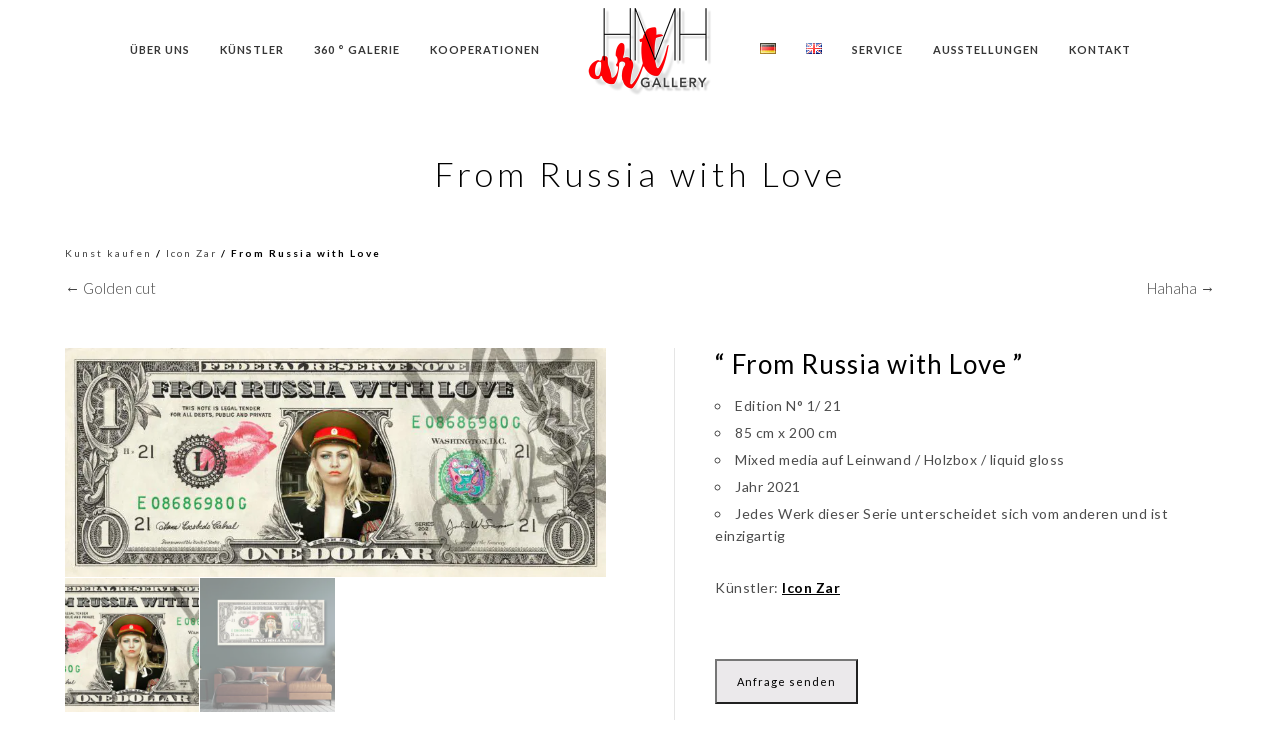

--- FILE ---
content_type: text/html; charset=UTF-8
request_url: https://www.art-gallery-mallorca.com/produkt/from-russia-with-love/
body_size: 26316
content:
<!doctype html>
<html lang="de-DE">
<head>
	<meta http-equiv="Content-Type" content="text/html; charset=UTF-8" />
	<meta name="viewport" content="width=device-width, initial-scale=1, maximum-scale=1" />
	<link rel="profile" href="https://gmpg.org/xfn/11" />
	<link rel="pingback" href="https://www.art-gallery-mallorca.com/xmlrpc.php" />
	<link rel="shortcut icon" href="https://www.art-gallery-mallorca.com/wp-content/uploads/2021/09/hmh-gallery-port-andratx-scaled.jpg" /><meta name='robots' content='index, follow, max-image-preview:large, max-snippet:-1, max-video-preview:-1' />
<link rel="alternate" href="https://www.art-gallery-mallorca.com/produkt/from-russia-with-love/" hreflang="de" />
<link rel="alternate" href="https://www.art-gallery-mallorca.com/en/produkt/from-russia-with-love-en/" hreflang="en" />

	<!-- This site is optimized with the Yoast SEO plugin v24.0 - https://yoast.com/wordpress/plugins/seo/ -->
	<title>From Russia with Love | Kunstwerk von Icon Zar | Galeria HMH | Kunstgalerie | Mallorca</title>
	<meta name="description" content="“ From Russia with Love ”   Edition N° 1/ 21  85 cm x 200 cm  Mixed media auf Leinwand / Holzbox / liquid gloss  Jahr 2021  Jedes Werk dieser Serie unterscheidet sich vom anderen und ist einzigartig  Künstler: Icon Zar" />
	<link rel="canonical" href="https://www.art-gallery-mallorca.com/produkt/from-russia-with-love/" />
	<meta property="og:locale" content="de_DE" />
	<meta property="og:locale:alternate" content="en_GB" />
	<meta property="og:type" content="article" />
	<meta property="og:title" content="From Russia with Love | Kunstwerk von Icon Zar | Galeria HMH | Kunstgalerie | Mallorca" />
	<meta property="og:description" content="“ From Russia with Love ”   Edition N° 1/ 21  85 cm x 200 cm  Mixed media auf Leinwand / Holzbox / liquid gloss  Jahr 2021  Jedes Werk dieser Serie unterscheidet sich vom anderen und ist einzigartig  Künstler: Icon Zar" />
	<meta property="og:url" content="https://www.art-gallery-mallorca.com/produkt/from-russia-with-love/" />
	<meta property="og:site_name" content="Galeria HMH | Kunstgalerie | Mallorca" />
	<meta property="article:publisher" content="https://www.facebook.com/GaleriaHMH/" />
	<meta property="article:modified_time" content="2023-05-03T06:55:09+00:00" />
	<meta property="og:image" content="https://www.art-gallery-mallorca.com/wp-content/uploads/2021/12/from-russia-with-love-web.jpg" />
	<meta property="og:image:width" content="2500" />
	<meta property="og:image:height" content="1060" />
	<meta property="og:image:type" content="image/jpeg" />
	<meta name="twitter:card" content="summary_large_image" />
	<meta name="twitter:label1" content="Geschätzte Lesezeit" />
	<meta name="twitter:data1" content="1 Minute" />
	<script type="application/ld+json" class="yoast-schema-graph">{"@context":"https://schema.org","@graph":[{"@type":"WebPage","@id":"https://www.art-gallery-mallorca.com/produkt/from-russia-with-love/","url":"https://www.art-gallery-mallorca.com/produkt/from-russia-with-love/","name":"From Russia with Love | Kunstwerk von Icon Zar | Galeria HMH | Kunstgalerie | Mallorca","isPartOf":{"@id":"https://www.art-gallery-mallorca.com/#website"},"primaryImageOfPage":{"@id":"https://www.art-gallery-mallorca.com/produkt/from-russia-with-love/#primaryimage"},"image":{"@id":"https://www.art-gallery-mallorca.com/produkt/from-russia-with-love/#primaryimage"},"thumbnailUrl":"https://www.art-gallery-mallorca.com/wp-content/uploads/2021/12/from-russia-with-love-web.jpg","datePublished":"2021-12-11T06:15:50+00:00","dateModified":"2023-05-03T06:55:09+00:00","description":"“ From Russia with Love ” Edition N° 1/ 21 85 cm x 200 cm Mixed media auf Leinwand / Holzbox / liquid gloss Jahr 2021 Jedes Werk dieser Serie unterscheidet sich vom anderen und ist einzigartig Künstler: Icon Zar","breadcrumb":{"@id":"https://www.art-gallery-mallorca.com/produkt/from-russia-with-love/#breadcrumb"},"inLanguage":"de","potentialAction":[{"@type":"ReadAction","target":["https://www.art-gallery-mallorca.com/produkt/from-russia-with-love/"]}]},{"@type":"ImageObject","inLanguage":"de","@id":"https://www.art-gallery-mallorca.com/produkt/from-russia-with-love/#primaryimage","url":"https://www.art-gallery-mallorca.com/wp-content/uploads/2021/12/from-russia-with-love-web.jpg","contentUrl":"https://www.art-gallery-mallorca.com/wp-content/uploads/2021/12/from-russia-with-love-web.jpg","width":2500,"height":1060},{"@type":"BreadcrumbList","@id":"https://www.art-gallery-mallorca.com/produkt/from-russia-with-love/#breadcrumb","itemListElement":[{"@type":"ListItem","position":1,"name":"Startseite","item":"https://www.art-gallery-mallorca.com/"},{"@type":"ListItem","position":2,"name":"HMH Galerie","item":"https://www.art-gallery-mallorca.com/hmh-galerie/"},{"@type":"ListItem","position":3,"name":"From Russia with Love"}]},{"@type":"WebSite","@id":"https://www.art-gallery-mallorca.com/#website","url":"https://www.art-gallery-mallorca.com/","name":"Galeria HMH | Kunstgalerie | Mallorca","description":"WE ART YOUR HOME","publisher":{"@id":"https://www.art-gallery-mallorca.com/#organization"},"potentialAction":[{"@type":"SearchAction","target":{"@type":"EntryPoint","urlTemplate":"https://www.art-gallery-mallorca.com/?s={search_term_string}"},"query-input":{"@type":"PropertyValueSpecification","valueRequired":true,"valueName":"search_term_string"}}],"inLanguage":"de"},{"@type":"Organization","@id":"https://www.art-gallery-mallorca.com/#organization","name":"Galeria HMH","url":"https://www.art-gallery-mallorca.com/","logo":{"@type":"ImageObject","inLanguage":"de","@id":"https://www.art-gallery-mallorca.com/#/schema/logo/image/","url":"https://www.art-gallery-mallorca.com/wp-content/uploads/2023/05/logo-hmh-2021.png","contentUrl":"https://www.art-gallery-mallorca.com/wp-content/uploads/2023/05/logo-hmh-2021.png","width":3901,"height":2680,"caption":"Galeria HMH"},"image":{"@id":"https://www.art-gallery-mallorca.com/#/schema/logo/image/"},"sameAs":["https://www.facebook.com/GaleriaHMH/","https://www.instagram.com/hmh_art_gallery/","https://www.youtube.com/channel/UCrlBOmZbk1vRqvRaz11pfLA"]}]}</script>
	<!-- / Yoast SEO plugin. -->


<link rel='dns-prefetch' href='//widget.artplacer.com' />
<link rel='dns-prefetch' href='//fonts.googleapis.com' />
<link href='https://fonts.gstatic.com' crossorigin rel='preconnect' />
<link rel="alternate" type="application/rss+xml" title="Galeria HMH | Kunstgalerie | Mallorca &raquo; Feed" href="https://www.art-gallery-mallorca.com/feed/" />
<link rel="alternate" type="application/rss+xml" title="Galeria HMH | Kunstgalerie | Mallorca &raquo; Kommentar-Feed" href="https://www.art-gallery-mallorca.com/comments/feed/" />
<script type="text/javascript">
/* <![CDATA[ */
window._wpemojiSettings = {"baseUrl":"https:\/\/s.w.org\/images\/core\/emoji\/15.0.3\/72x72\/","ext":".png","svgUrl":"https:\/\/s.w.org\/images\/core\/emoji\/15.0.3\/svg\/","svgExt":".svg","source":{"concatemoji":"https:\/\/www.art-gallery-mallorca.com\/wp-includes\/js\/wp-emoji-release.min.js?ver=6.6.4"}};
/*! This file is auto-generated */
!function(i,n){var o,s,e;function c(e){try{var t={supportTests:e,timestamp:(new Date).valueOf()};sessionStorage.setItem(o,JSON.stringify(t))}catch(e){}}function p(e,t,n){e.clearRect(0,0,e.canvas.width,e.canvas.height),e.fillText(t,0,0);var t=new Uint32Array(e.getImageData(0,0,e.canvas.width,e.canvas.height).data),r=(e.clearRect(0,0,e.canvas.width,e.canvas.height),e.fillText(n,0,0),new Uint32Array(e.getImageData(0,0,e.canvas.width,e.canvas.height).data));return t.every(function(e,t){return e===r[t]})}function u(e,t,n){switch(t){case"flag":return n(e,"\ud83c\udff3\ufe0f\u200d\u26a7\ufe0f","\ud83c\udff3\ufe0f\u200b\u26a7\ufe0f")?!1:!n(e,"\ud83c\uddfa\ud83c\uddf3","\ud83c\uddfa\u200b\ud83c\uddf3")&&!n(e,"\ud83c\udff4\udb40\udc67\udb40\udc62\udb40\udc65\udb40\udc6e\udb40\udc67\udb40\udc7f","\ud83c\udff4\u200b\udb40\udc67\u200b\udb40\udc62\u200b\udb40\udc65\u200b\udb40\udc6e\u200b\udb40\udc67\u200b\udb40\udc7f");case"emoji":return!n(e,"\ud83d\udc26\u200d\u2b1b","\ud83d\udc26\u200b\u2b1b")}return!1}function f(e,t,n){var r="undefined"!=typeof WorkerGlobalScope&&self instanceof WorkerGlobalScope?new OffscreenCanvas(300,150):i.createElement("canvas"),a=r.getContext("2d",{willReadFrequently:!0}),o=(a.textBaseline="top",a.font="600 32px Arial",{});return e.forEach(function(e){o[e]=t(a,e,n)}),o}function t(e){var t=i.createElement("script");t.src=e,t.defer=!0,i.head.appendChild(t)}"undefined"!=typeof Promise&&(o="wpEmojiSettingsSupports",s=["flag","emoji"],n.supports={everything:!0,everythingExceptFlag:!0},e=new Promise(function(e){i.addEventListener("DOMContentLoaded",e,{once:!0})}),new Promise(function(t){var n=function(){try{var e=JSON.parse(sessionStorage.getItem(o));if("object"==typeof e&&"number"==typeof e.timestamp&&(new Date).valueOf()<e.timestamp+604800&&"object"==typeof e.supportTests)return e.supportTests}catch(e){}return null}();if(!n){if("undefined"!=typeof Worker&&"undefined"!=typeof OffscreenCanvas&&"undefined"!=typeof URL&&URL.createObjectURL&&"undefined"!=typeof Blob)try{var e="postMessage("+f.toString()+"("+[JSON.stringify(s),u.toString(),p.toString()].join(",")+"));",r=new Blob([e],{type:"text/javascript"}),a=new Worker(URL.createObjectURL(r),{name:"wpTestEmojiSupports"});return void(a.onmessage=function(e){c(n=e.data),a.terminate(),t(n)})}catch(e){}c(n=f(s,u,p))}t(n)}).then(function(e){for(var t in e)n.supports[t]=e[t],n.supports.everything=n.supports.everything&&n.supports[t],"flag"!==t&&(n.supports.everythingExceptFlag=n.supports.everythingExceptFlag&&n.supports[t]);n.supports.everythingExceptFlag=n.supports.everythingExceptFlag&&!n.supports.flag,n.DOMReady=!1,n.readyCallback=function(){n.DOMReady=!0}}).then(function(){return e}).then(function(){var e;n.supports.everything||(n.readyCallback(),(e=n.source||{}).concatemoji?t(e.concatemoji):e.wpemoji&&e.twemoji&&(t(e.twemoji),t(e.wpemoji)))}))}((window,document),window._wpemojiSettings);
/* ]]> */
</script>
<style id='wp-emoji-styles-inline-css' type='text/css'>

	img.wp-smiley, img.emoji {
		display: inline !important;
		border: none !important;
		box-shadow: none !important;
		height: 1em !important;
		width: 1em !important;
		margin: 0 0.07em !important;
		vertical-align: -0.1em !important;
		background: none !important;
		padding: 0 !important;
	}
</style>
<link rel='stylesheet' id='wp-block-library-css' href='https://www.art-gallery-mallorca.com/wp-includes/css/dist/block-library/style.min.css?ver=6.6.4' type='text/css' media='all' />
<style id='classic-theme-styles-inline-css' type='text/css'>
/*! This file is auto-generated */
.wp-block-button__link{color:#fff;background-color:#32373c;border-radius:9999px;box-shadow:none;text-decoration:none;padding:calc(.667em + 2px) calc(1.333em + 2px);font-size:1.125em}.wp-block-file__button{background:#32373c;color:#fff;text-decoration:none}
</style>
<style id='global-styles-inline-css' type='text/css'>
:root{--wp--preset--aspect-ratio--square: 1;--wp--preset--aspect-ratio--4-3: 4/3;--wp--preset--aspect-ratio--3-4: 3/4;--wp--preset--aspect-ratio--3-2: 3/2;--wp--preset--aspect-ratio--2-3: 2/3;--wp--preset--aspect-ratio--16-9: 16/9;--wp--preset--aspect-ratio--9-16: 9/16;--wp--preset--color--black: #000000;--wp--preset--color--cyan-bluish-gray: #abb8c3;--wp--preset--color--white: #ffffff;--wp--preset--color--pale-pink: #f78da7;--wp--preset--color--vivid-red: #cf2e2e;--wp--preset--color--luminous-vivid-orange: #ff6900;--wp--preset--color--luminous-vivid-amber: #fcb900;--wp--preset--color--light-green-cyan: #7bdcb5;--wp--preset--color--vivid-green-cyan: #00d084;--wp--preset--color--pale-cyan-blue: #8ed1fc;--wp--preset--color--vivid-cyan-blue: #0693e3;--wp--preset--color--vivid-purple: #9b51e0;--wp--preset--color--gray: #676767;--wp--preset--color--light-gray: #eeeeee;--wp--preset--color--dark-gray: #333333;--wp--preset--gradient--vivid-cyan-blue-to-vivid-purple: linear-gradient(135deg,rgba(6,147,227,1) 0%,rgb(155,81,224) 100%);--wp--preset--gradient--light-green-cyan-to-vivid-green-cyan: linear-gradient(135deg,rgb(122,220,180) 0%,rgb(0,208,130) 100%);--wp--preset--gradient--luminous-vivid-amber-to-luminous-vivid-orange: linear-gradient(135deg,rgba(252,185,0,1) 0%,rgba(255,105,0,1) 100%);--wp--preset--gradient--luminous-vivid-orange-to-vivid-red: linear-gradient(135deg,rgba(255,105,0,1) 0%,rgb(207,46,46) 100%);--wp--preset--gradient--very-light-gray-to-cyan-bluish-gray: linear-gradient(135deg,rgb(238,238,238) 0%,rgb(169,184,195) 100%);--wp--preset--gradient--cool-to-warm-spectrum: linear-gradient(135deg,rgb(74,234,220) 0%,rgb(151,120,209) 20%,rgb(207,42,186) 40%,rgb(238,44,130) 60%,rgb(251,105,98) 80%,rgb(254,248,76) 100%);--wp--preset--gradient--blush-light-purple: linear-gradient(135deg,rgb(255,206,236) 0%,rgb(152,150,240) 100%);--wp--preset--gradient--blush-bordeaux: linear-gradient(135deg,rgb(254,205,165) 0%,rgb(254,45,45) 50%,rgb(107,0,62) 100%);--wp--preset--gradient--luminous-dusk: linear-gradient(135deg,rgb(255,203,112) 0%,rgb(199,81,192) 50%,rgb(65,88,208) 100%);--wp--preset--gradient--pale-ocean: linear-gradient(135deg,rgb(255,245,203) 0%,rgb(182,227,212) 50%,rgb(51,167,181) 100%);--wp--preset--gradient--electric-grass: linear-gradient(135deg,rgb(202,248,128) 0%,rgb(113,206,126) 100%);--wp--preset--gradient--midnight: linear-gradient(135deg,rgb(2,3,129) 0%,rgb(40,116,252) 100%);--wp--preset--font-size--small: 13px;--wp--preset--font-size--medium: 20px;--wp--preset--font-size--large: 36px;--wp--preset--font-size--x-large: 42px;--wp--preset--font-family--inter: "Inter", sans-serif;--wp--preset--font-family--cardo: Cardo;--wp--preset--spacing--20: 0.44rem;--wp--preset--spacing--30: 0.67rem;--wp--preset--spacing--40: 1rem;--wp--preset--spacing--50: 1.5rem;--wp--preset--spacing--60: 2.25rem;--wp--preset--spacing--70: 3.38rem;--wp--preset--spacing--80: 5.06rem;--wp--preset--shadow--natural: 6px 6px 9px rgba(0, 0, 0, 0.2);--wp--preset--shadow--deep: 12px 12px 50px rgba(0, 0, 0, 0.4);--wp--preset--shadow--sharp: 6px 6px 0px rgba(0, 0, 0, 0.2);--wp--preset--shadow--outlined: 6px 6px 0px -3px rgba(255, 255, 255, 1), 6px 6px rgba(0, 0, 0, 1);--wp--preset--shadow--crisp: 6px 6px 0px rgba(0, 0, 0, 1);}:where(.is-layout-flex){gap: 0.5em;}:where(.is-layout-grid){gap: 0.5em;}body .is-layout-flex{display: flex;}.is-layout-flex{flex-wrap: wrap;align-items: center;}.is-layout-flex > :is(*, div){margin: 0;}body .is-layout-grid{display: grid;}.is-layout-grid > :is(*, div){margin: 0;}:where(.wp-block-columns.is-layout-flex){gap: 2em;}:where(.wp-block-columns.is-layout-grid){gap: 2em;}:where(.wp-block-post-template.is-layout-flex){gap: 1.25em;}:where(.wp-block-post-template.is-layout-grid){gap: 1.25em;}.has-black-color{color: var(--wp--preset--color--black) !important;}.has-cyan-bluish-gray-color{color: var(--wp--preset--color--cyan-bluish-gray) !important;}.has-white-color{color: var(--wp--preset--color--white) !important;}.has-pale-pink-color{color: var(--wp--preset--color--pale-pink) !important;}.has-vivid-red-color{color: var(--wp--preset--color--vivid-red) !important;}.has-luminous-vivid-orange-color{color: var(--wp--preset--color--luminous-vivid-orange) !important;}.has-luminous-vivid-amber-color{color: var(--wp--preset--color--luminous-vivid-amber) !important;}.has-light-green-cyan-color{color: var(--wp--preset--color--light-green-cyan) !important;}.has-vivid-green-cyan-color{color: var(--wp--preset--color--vivid-green-cyan) !important;}.has-pale-cyan-blue-color{color: var(--wp--preset--color--pale-cyan-blue) !important;}.has-vivid-cyan-blue-color{color: var(--wp--preset--color--vivid-cyan-blue) !important;}.has-vivid-purple-color{color: var(--wp--preset--color--vivid-purple) !important;}.has-black-background-color{background-color: var(--wp--preset--color--black) !important;}.has-cyan-bluish-gray-background-color{background-color: var(--wp--preset--color--cyan-bluish-gray) !important;}.has-white-background-color{background-color: var(--wp--preset--color--white) !important;}.has-pale-pink-background-color{background-color: var(--wp--preset--color--pale-pink) !important;}.has-vivid-red-background-color{background-color: var(--wp--preset--color--vivid-red) !important;}.has-luminous-vivid-orange-background-color{background-color: var(--wp--preset--color--luminous-vivid-orange) !important;}.has-luminous-vivid-amber-background-color{background-color: var(--wp--preset--color--luminous-vivid-amber) !important;}.has-light-green-cyan-background-color{background-color: var(--wp--preset--color--light-green-cyan) !important;}.has-vivid-green-cyan-background-color{background-color: var(--wp--preset--color--vivid-green-cyan) !important;}.has-pale-cyan-blue-background-color{background-color: var(--wp--preset--color--pale-cyan-blue) !important;}.has-vivid-cyan-blue-background-color{background-color: var(--wp--preset--color--vivid-cyan-blue) !important;}.has-vivid-purple-background-color{background-color: var(--wp--preset--color--vivid-purple) !important;}.has-black-border-color{border-color: var(--wp--preset--color--black) !important;}.has-cyan-bluish-gray-border-color{border-color: var(--wp--preset--color--cyan-bluish-gray) !important;}.has-white-border-color{border-color: var(--wp--preset--color--white) !important;}.has-pale-pink-border-color{border-color: var(--wp--preset--color--pale-pink) !important;}.has-vivid-red-border-color{border-color: var(--wp--preset--color--vivid-red) !important;}.has-luminous-vivid-orange-border-color{border-color: var(--wp--preset--color--luminous-vivid-orange) !important;}.has-luminous-vivid-amber-border-color{border-color: var(--wp--preset--color--luminous-vivid-amber) !important;}.has-light-green-cyan-border-color{border-color: var(--wp--preset--color--light-green-cyan) !important;}.has-vivid-green-cyan-border-color{border-color: var(--wp--preset--color--vivid-green-cyan) !important;}.has-pale-cyan-blue-border-color{border-color: var(--wp--preset--color--pale-cyan-blue) !important;}.has-vivid-cyan-blue-border-color{border-color: var(--wp--preset--color--vivid-cyan-blue) !important;}.has-vivid-purple-border-color{border-color: var(--wp--preset--color--vivid-purple) !important;}.has-vivid-cyan-blue-to-vivid-purple-gradient-background{background: var(--wp--preset--gradient--vivid-cyan-blue-to-vivid-purple) !important;}.has-light-green-cyan-to-vivid-green-cyan-gradient-background{background: var(--wp--preset--gradient--light-green-cyan-to-vivid-green-cyan) !important;}.has-luminous-vivid-amber-to-luminous-vivid-orange-gradient-background{background: var(--wp--preset--gradient--luminous-vivid-amber-to-luminous-vivid-orange) !important;}.has-luminous-vivid-orange-to-vivid-red-gradient-background{background: var(--wp--preset--gradient--luminous-vivid-orange-to-vivid-red) !important;}.has-very-light-gray-to-cyan-bluish-gray-gradient-background{background: var(--wp--preset--gradient--very-light-gray-to-cyan-bluish-gray) !important;}.has-cool-to-warm-spectrum-gradient-background{background: var(--wp--preset--gradient--cool-to-warm-spectrum) !important;}.has-blush-light-purple-gradient-background{background: var(--wp--preset--gradient--blush-light-purple) !important;}.has-blush-bordeaux-gradient-background{background: var(--wp--preset--gradient--blush-bordeaux) !important;}.has-luminous-dusk-gradient-background{background: var(--wp--preset--gradient--luminous-dusk) !important;}.has-pale-ocean-gradient-background{background: var(--wp--preset--gradient--pale-ocean) !important;}.has-electric-grass-gradient-background{background: var(--wp--preset--gradient--electric-grass) !important;}.has-midnight-gradient-background{background: var(--wp--preset--gradient--midnight) !important;}.has-small-font-size{font-size: var(--wp--preset--font-size--small) !important;}.has-medium-font-size{font-size: var(--wp--preset--font-size--medium) !important;}.has-large-font-size{font-size: var(--wp--preset--font-size--large) !important;}.has-x-large-font-size{font-size: var(--wp--preset--font-size--x-large) !important;}
:where(.wp-block-post-template.is-layout-flex){gap: 1.25em;}:where(.wp-block-post-template.is-layout-grid){gap: 1.25em;}
:where(.wp-block-columns.is-layout-flex){gap: 2em;}:where(.wp-block-columns.is-layout-grid){gap: 2em;}
:root :where(.wp-block-pullquote){font-size: 1.5em;line-height: 1.6;}
</style>
<link rel='stylesheet' id='custom_style-css' href='https://www.art-gallery-mallorca.com/wp-content/plugins/artplacer-widget/assets/css/front.css?ver=6.6.4' type='text/css' media='all' />
<link rel='stylesheet' id='contact-form-7-css' href='https://www.art-gallery-mallorca.com/wp-content/plugins/contact-form-7/includes/css/styles.css?ver=6.0.1' type='text/css' media='all' />
<link rel='stylesheet' id='woocommerce-catalog-mode-css' href='https://www.art-gallery-mallorca.com/wp-content/plugins/woocommerce-catalog-mode/public/css/woocommerce-catalog-mode-public.css?ver=1.8.7' type='text/css' media='all' />
<link rel='stylesheet' id='woocommerce-layout-css' href='https://www.art-gallery-mallorca.com/wp-content/plugins/woocommerce/assets/css/woocommerce-layout.css?ver=9.7.1' type='text/css' media='all' />
<link rel='stylesheet' id='woocommerce-smallscreen-css' href='https://www.art-gallery-mallorca.com/wp-content/plugins/woocommerce/assets/css/woocommerce-smallscreen.css?ver=9.7.1' type='text/css' media='only screen and (max-width: 768px)' />
<link rel='stylesheet' id='woocommerce-general-css' href='https://www.art-gallery-mallorca.com/wp-content/plugins/woocommerce/assets/css/woocommerce.css?ver=9.7.1' type='text/css' media='all' />
<style id='woocommerce-inline-inline-css' type='text/css'>
.woocommerce form .form-row .required { visibility: visible; }
</style>
<link rel='stylesheet' id='extendify-utility-styles-css' href='https://www.art-gallery-mallorca.com/wp-content/plugins/extendify/public/build/utility-minimum.css?ver=6.6.4' type='text/css' media='all' />
<link rel='stylesheet' id='brands-styles-css' href='https://www.art-gallery-mallorca.com/wp-content/plugins/woocommerce/assets/css/brands.css?ver=9.7.1' type='text/css' media='all' />
<link rel='stylesheet' id='parent-style-css' href='https://www.art-gallery-mallorca.com/wp-content/themes/kinetika/style.css?ver=6.6.4' type='text/css' media='all' />
<link rel='stylesheet' id='MainStyle-css' href='https://www.art-gallery-mallorca.com/wp-content/themes/kinetika-child/style.css?ver=1.0' type='text/css' media='all' />
<link rel='stylesheet' id='verticalmenuCSS-css' href='https://www.art-gallery-mallorca.com/wp-content/themes/kinetika/css/verticalmenu.css?ver=6.6.4' type='text/css' media='screen' />
<link rel='stylesheet' id='videoJSCSS-css' href='https://www.art-gallery-mallorca.com/wp-content/themes/kinetika/js/videojs/video-js.css?ver=6.6.4' type='text/css' media='screen' />
<link rel='stylesheet' id='owlcarousel_css-css' href='https://www.art-gallery-mallorca.com/wp-content/themes/kinetika/css/owlcarousel/owl.carousel.css?ver=6.6.4' type='text/css' media='screen' />
<link rel='stylesheet' id='magnific_lightbox-css' href='https://www.art-gallery-mallorca.com/wp-content/themes/kinetika/css/magnific/magnific-popup.css?ver=6.6.4' type='text/css' media='screen' />
<link rel='stylesheet' id='MainStyle-Light-css' href='https://www.art-gallery-mallorca.com/wp-content/themes/kinetika-child/style-light.css?ver=screen' type='text/css' media='all' />
<link rel='stylesheet' id='Animations-css' href='https://www.art-gallery-mallorca.com/wp-content/themes/kinetika/css/animations.css?ver=6.6.4' type='text/css' media='screen' />
<link rel='stylesheet' id='fontAwesome-css' href='https://www.art-gallery-mallorca.com/wp-content/themes/kinetika/css/fonts/font-awesome/css/font-awesome.min.css?ver=6.6.4' type='text/css' media='screen' />
<link rel='stylesheet' id='etFonts-css' href='https://www.art-gallery-mallorca.com/wp-content/themes/kinetika/css/fonts/et-fonts/et-fonts.css?ver=6.6.4' type='text/css' media='screen' />
<link rel='stylesheet' id='featherFonts-css' href='https://www.art-gallery-mallorca.com/wp-content/themes/kinetika/css/fonts/feather-webfont/feather.css?ver=6.6.4' type='text/css' media='screen' />
<link rel='stylesheet' id='lineFonts-css' href='https://www.art-gallery-mallorca.com/wp-content/themes/kinetika/css/fonts/fontello/css/fontello.css?ver=6.6.4' type='text/css' media='screen' />
<link rel='stylesheet' id='simepleLineFont-css' href='https://www.art-gallery-mallorca.com/wp-content/themes/kinetika/css/fonts/simple-line-icons/simple-line-icons.css?ver=6.6.4' type='text/css' media='screen' />
<link rel='stylesheet' id='css_jplayer-css' href='https://www.art-gallery-mallorca.com/wp-content/themes/kinetika/css/html5player/jplayer.dark.css?ver=6.6.4' type='text/css' media='screen' />
<link rel='stylesheet' id='mtheme-ie-css' href='https://www.art-gallery-mallorca.com/wp-content/themes/kinetika/css/ie.css?ver=6.6.4' type='text/css' media='all' />
<link rel='stylesheet' id='kinetika-fonts-css' href='//fonts.googleapis.com/css?family=Lato%3A100%2C100i%2C300%2C300i%2C400%2C400i%2C700%2C700i%2C900%2C900i%7CCrimson%2BText%3A400%2C400italic%2C600%2C600italic%2C700%2C700italic%7CPT+Mono&#038;ver=1.0.0' type='text/css' media='all' />
<link rel='stylesheet' id='ResponsiveCSS-css' href='https://www.art-gallery-mallorca.com/wp-content/themes/kinetika/css/responsive.css?ver=6.6.4' type='text/css' media='screen' />
<style id='ResponsiveCSS-inline-css' type='text/css'>
.pace,.theme-is-dark .pace { background-image: url(https://www.art-gallery-mallorca.com/wp-content/uploads/2022/04/logo-hmh-280.png); }.logo img { width: 140px; }.stickymenu-zone.sticky-menu-activate .logo img { height:auto; width: 100px; }.stickymenu-zone.sticky-menu-activate .logo img { top: 2px; }.vertical-logoimage { width: 83px; }.logo-mobile .logoimage { width: 110px; }.logo-mobile .logoimage { height: auto; }.pace { background-size: 250px auto; }.form-allowed-tags { display:none; }
	@media only screen and (max-width: 1024px) {
		
	}
	@media only screen and (min-width: 768px) and (max-width: 959px) {
		
	}
	@media only screen and (max-width: 767px) {
		
	}
	@media only screen and (min-width: 480px) and (max-width: 767px) {
		
	}.maginific-lightbox-sharing { display:none; }
</style>
<link rel='stylesheet' id='dashicons-css' href='https://www.art-gallery-mallorca.com/wp-includes/css/dashicons.min.css?ver=6.6.4' type='text/css' media='all' />
<link rel='stylesheet' id='uwa-front-css-css' href='https://www.art-gallery-mallorca.com/wp-content/plugins/ultimate-woocommerce-auction/assets/css/uwa-front.css?ver=2.4.3' type='text/css' media='' />
<link rel='stylesheet' id='tablepress-default-css' href='https://www.art-gallery-mallorca.com/wp-content/tablepress-combined.min.css?ver=13' type='text/css' media='all' />
<link rel='stylesheet' id='tablepress-datatables-buttons-css' href='https://www.art-gallery-mallorca.com/wp-content/plugins/tablepress-premium/modules/css/build/datatables.buttons.css?ver=3.2.5' type='text/css' media='all' />
<link rel='stylesheet' id='tablepress-datatables-fixedheader-css' href='https://www.art-gallery-mallorca.com/wp-content/plugins/tablepress-premium/modules/css/build/datatables.fixedheader.css?ver=3.2.5' type='text/css' media='all' />
<link rel='stylesheet' id='tablepress-datatables-fixedcolumns-css' href='https://www.art-gallery-mallorca.com/wp-content/plugins/tablepress-premium/modules/css/build/datatables.fixedcolumns.css?ver=3.2.5' type='text/css' media='all' />
<link rel='stylesheet' id='tablepress-datatables-scroll-buttons-css' href='https://www.art-gallery-mallorca.com/wp-content/plugins/tablepress-premium/modules/css/build/datatables.scroll-buttons.css?ver=3.2.5' type='text/css' media='all' />
<link rel='stylesheet' id='tablepress-datatables-rowgroup-css' href='https://www.art-gallery-mallorca.com/wp-content/plugins/tablepress-premium/modules/css/build/datatables.rowgroup.css?ver=3.2.5' type='text/css' media='all' />
<link rel='stylesheet' id='tablepress-responsive-tables-css' href='https://www.art-gallery-mallorca.com/wp-content/plugins/tablepress-premium/modules/css/build/responsive-tables.css?ver=3.2.5' type='text/css' media='all' />
<link rel='stylesheet' id='tablepress-datatables-columnfilterwidgets-css' href='https://www.art-gallery-mallorca.com/wp-content/plugins/tablepress-premium/modules/css/build/datatables.columnfilterwidgets.css?ver=3.2.5' type='text/css' media='all' />
<script type="text/javascript" src="https://www.art-gallery-mallorca.com/wp-includes/js/jquery/jquery.min.js?ver=3.7.1" id="jquery-core-js"></script>
<script type="text/javascript" src="https://www.art-gallery-mallorca.com/wp-includes/js/jquery/jquery-migrate.min.js?ver=3.4.1" id="jquery-migrate-js"></script>
<script type="text/javascript" id="jquery-js-after">
/* <![CDATA[ */
var ajax_var={"url":"https:\/\/www.art-gallery-mallorca.com\/wp-admin\/admin-ajax.php","nonce":"a2deee59eb"};
/* ]]> */
</script>
<script type="text/javascript" src="https://www.art-gallery-mallorca.com/wp-content/plugins/woocommerce/assets/js/jquery-blockui/jquery.blockUI.min.js?ver=2.7.0-wc.9.7.1" id="jquery-blockui-js" defer="defer" data-wp-strategy="defer"></script>
<script type="text/javascript" id="wc-add-to-cart-js-extra">
/* <![CDATA[ */
var wc_add_to_cart_params = {"ajax_url":"\/wp-admin\/admin-ajax.php","wc_ajax_url":"\/?wc-ajax=%%endpoint%%","i18n_view_cart":"Warenkorb anzeigen","cart_url":"https:\/\/www.art-gallery-mallorca.com\/?page_id=9601","is_cart":"","cart_redirect_after_add":"no"};
/* ]]> */
</script>
<script type="text/javascript" src="https://www.art-gallery-mallorca.com/wp-content/plugins/woocommerce/assets/js/frontend/add-to-cart.min.js?ver=9.7.1" id="wc-add-to-cart-js" defer="defer" data-wp-strategy="defer"></script>
<script type="text/javascript" src="https://www.art-gallery-mallorca.com/wp-content/plugins/woocommerce/assets/js/zoom/jquery.zoom.min.js?ver=1.7.21-wc.9.7.1" id="zoom-js" defer="defer" data-wp-strategy="defer"></script>
<script type="text/javascript" src="https://www.art-gallery-mallorca.com/wp-content/plugins/woocommerce/assets/js/flexslider/jquery.flexslider.min.js?ver=2.7.2-wc.9.7.1" id="flexslider-js" defer="defer" data-wp-strategy="defer"></script>
<script type="text/javascript" id="wc-single-product-js-extra">
/* <![CDATA[ */
var wc_single_product_params = {"i18n_required_rating_text":"Bitte w\u00e4hle eine Bewertung","i18n_rating_options":["1 von 5\u00a0Sternen","2 von 5\u00a0Sternen","3 von 5\u00a0Sternen","4 von 5\u00a0Sternen","5 von 5\u00a0Sternen"],"i18n_product_gallery_trigger_text":"Bildergalerie im Vollbildmodus anzeigen","review_rating_required":"yes","flexslider":{"rtl":false,"animation":"slide","smoothHeight":true,"directionNav":false,"controlNav":"thumbnails","slideshow":false,"animationSpeed":500,"animationLoop":false,"allowOneSlide":false},"zoom_enabled":"1","zoom_options":[],"photoswipe_enabled":"","photoswipe_options":{"shareEl":false,"closeOnScroll":false,"history":false,"hideAnimationDuration":0,"showAnimationDuration":0},"flexslider_enabled":"1"};
/* ]]> */
</script>
<script type="text/javascript" src="https://www.art-gallery-mallorca.com/wp-content/plugins/woocommerce/assets/js/frontend/single-product.min.js?ver=9.7.1" id="wc-single-product-js" defer="defer" data-wp-strategy="defer"></script>
<script type="text/javascript" src="https://www.art-gallery-mallorca.com/wp-content/plugins/woocommerce/assets/js/js-cookie/js.cookie.min.js?ver=2.1.4-wc.9.7.1" id="js-cookie-js" defer="defer" data-wp-strategy="defer"></script>
<script type="text/javascript" id="woocommerce-js-extra">
/* <![CDATA[ */
var woocommerce_params = {"ajax_url":"\/wp-admin\/admin-ajax.php","wc_ajax_url":"\/?wc-ajax=%%endpoint%%","i18n_password_show":"Passwort anzeigen","i18n_password_hide":"Passwort verbergen"};
/* ]]> */
</script>
<script type="text/javascript" src="https://www.art-gallery-mallorca.com/wp-content/plugins/woocommerce/assets/js/frontend/woocommerce.min.js?ver=9.7.1" id="woocommerce-js" defer="defer" data-wp-strategy="defer"></script>
<script type="text/javascript" src="https://www.art-gallery-mallorca.com/wp-content/themes/kinetika/js/pace.min.js" id="Pace-js"></script>
<script type="text/javascript" src="https://www.art-gallery-mallorca.com/wp-content/plugins/ultimate-woocommerce-auction/assets/js/jquery.countdown.min.js?ver=2.4.3" id="uwa-jquery-countdown-js"></script>
<script type="text/javascript" id="uwa-jquery-countdown-multi-lang-js-extra">
/* <![CDATA[ */
var multi_lang_data = {"labels":{"Years":"Years","Months":"Months","Weeks":"Weeks","Days":"Days","Hours":"Hours","Minutes":"Minutes","Seconds":"Seconds"},"labels1":{"Year":"Year","Month":"Month","Week":"Week","Day":"Day","Hour":"Hour","Minute":"Minute","Second":"Second"},"compactLabels":{"y":"y","m":"m","w":"w","d":"d"}};
/* ]]> */
</script>
<script type="text/javascript" src="https://www.art-gallery-mallorca.com/wp-content/plugins/ultimate-woocommerce-auction/assets/js/jquery.countdown-multi-lang.js?ver=2.4.3" id="uwa-jquery-countdown-multi-lang-js"></script>
<script type="text/javascript" id="uwa-front-js-extra">
/* <![CDATA[ */
var uwa_data = {"expired":"Auction has Expired!","gtm_offset":"1","started":"Auction Started! Please refresh page.","outbid_message":"\n<ul class=\"woocommerce-error\" role=\"alert\">\n\t\t\t<li>\n\t\t\tYou have been overbidded!\t\t<\/li>\n\t<\/ul>\n","hide_compact":"no"};
var WpUat = {"calendar_icon":"<i class=\"dashicons-calendar-alt\"><\/i>"};
var WooUa = {"ajaxurl":"https:\/\/www.art-gallery-mallorca.com\/wp-admin\/admin-ajax.php","ua_nonce":"c736a299c8","last_timestamp":"0","calendar_image":"https:\/\/www.art-gallery-mallorca.com\/wp-content\/plugins\/woocommerce\/assets\/images\/calendar.png"};
var UWA_Ajax_Qry = {"ajaqry":"\/produkt\/from-russia-with-love\/?uwa-ajax"};
/* ]]> */
</script>
<script type="text/javascript" src="https://www.art-gallery-mallorca.com/wp-content/plugins/ultimate-woocommerce-auction/assets/js/uwa-front.js?ver=2.4.3" id="uwa-front-js"></script>
<link rel="https://api.w.org/" href="https://www.art-gallery-mallorca.com/wp-json/" /><link rel="alternate" title="JSON" type="application/json" href="https://www.art-gallery-mallorca.com/wp-json/wp/v2/product/17396" /><link rel="EditURI" type="application/rsd+xml" title="RSD" href="https://www.art-gallery-mallorca.com/xmlrpc.php?rsd" />
<meta name="generator" content="WordPress 6.6.4" />
<meta name="generator" content="WooCommerce 9.7.1" />
<link rel='shortlink' href='https://www.art-gallery-mallorca.com/?p=17396' />
<link rel="alternate" title="oEmbed (JSON)" type="application/json+oembed" href="https://www.art-gallery-mallorca.com/wp-json/oembed/1.0/embed?url=https%3A%2F%2Fwww.art-gallery-mallorca.com%2Fprodukt%2Ffrom-russia-with-love%2F" />
<link rel="alternate" title="oEmbed (XML)" type="text/xml+oembed" href="https://www.art-gallery-mallorca.com/wp-json/oembed/1.0/embed?url=https%3A%2F%2Fwww.art-gallery-mallorca.com%2Fprodukt%2Ffrom-russia-with-love%2F&#038;format=xml" />
<meta name="generator" content="Redux 4.5.4" /><!-- Analytics by WP Statistics v14.11.4 - https://wp-statistics.com -->
<script type="text/javascript">
var mtheme_uri="https://www.art-gallery-mallorca.com/wp-content/themes/kinetika";
</script>
<link rel="apple-touch-icon" href="https://www.art-gallery-mallorca.com/wp-content/uploads/2021/09/hmh-gallery-port-andratx-scaled.jpg">	<noscript><style>.woocommerce-product-gallery{ opacity: 1 !important; }</style></noscript>
	<noscript><style>.lazyload[data-src]{display:none !important;}</style></noscript><style>.lazyload{background-image:none !important;}.lazyload:before{background-image:none !important;}</style><style type="text/css" id="custom-background-css">
body.custom-background { background-color: #ffffff; }
</style>
	<meta name="generator" content="Powered by Slider Revolution 6.7.23 - responsive, Mobile-Friendly Slider Plugin for WordPress with comfortable drag and drop interface." />
<style id='wp-fonts-local' type='text/css'>
@font-face{font-family:Inter;font-style:normal;font-weight:300 900;font-display:fallback;src:url('https://www.art-gallery-mallorca.com/wp-content/plugins/woocommerce/assets/fonts/Inter-VariableFont_slnt,wght.woff2') format('woff2');font-stretch:normal;}
@font-face{font-family:Cardo;font-style:normal;font-weight:400;font-display:fallback;src:url('https://www.art-gallery-mallorca.com/wp-content/plugins/woocommerce/assets/fonts/cardo_normal_400.woff2') format('woff2');}
</style>
<script>function setREVStartSize(e){
			//window.requestAnimationFrame(function() {
				window.RSIW = window.RSIW===undefined ? window.innerWidth : window.RSIW;
				window.RSIH = window.RSIH===undefined ? window.innerHeight : window.RSIH;
				try {
					var pw = document.getElementById(e.c).parentNode.offsetWidth,
						newh;
					pw = pw===0 || isNaN(pw) || (e.l=="fullwidth" || e.layout=="fullwidth") ? window.RSIW : pw;
					e.tabw = e.tabw===undefined ? 0 : parseInt(e.tabw);
					e.thumbw = e.thumbw===undefined ? 0 : parseInt(e.thumbw);
					e.tabh = e.tabh===undefined ? 0 : parseInt(e.tabh);
					e.thumbh = e.thumbh===undefined ? 0 : parseInt(e.thumbh);
					e.tabhide = e.tabhide===undefined ? 0 : parseInt(e.tabhide);
					e.thumbhide = e.thumbhide===undefined ? 0 : parseInt(e.thumbhide);
					e.mh = e.mh===undefined || e.mh=="" || e.mh==="auto" ? 0 : parseInt(e.mh,0);
					if(e.layout==="fullscreen" || e.l==="fullscreen")
						newh = Math.max(e.mh,window.RSIH);
					else{
						e.gw = Array.isArray(e.gw) ? e.gw : [e.gw];
						for (var i in e.rl) if (e.gw[i]===undefined || e.gw[i]===0) e.gw[i] = e.gw[i-1];
						e.gh = e.el===undefined || e.el==="" || (Array.isArray(e.el) && e.el.length==0)? e.gh : e.el;
						e.gh = Array.isArray(e.gh) ? e.gh : [e.gh];
						for (var i in e.rl) if (e.gh[i]===undefined || e.gh[i]===0) e.gh[i] = e.gh[i-1];
											
						var nl = new Array(e.rl.length),
							ix = 0,
							sl;
						e.tabw = e.tabhide>=pw ? 0 : e.tabw;
						e.thumbw = e.thumbhide>=pw ? 0 : e.thumbw;
						e.tabh = e.tabhide>=pw ? 0 : e.tabh;
						e.thumbh = e.thumbhide>=pw ? 0 : e.thumbh;
						for (var i in e.rl) nl[i] = e.rl[i]<window.RSIW ? 0 : e.rl[i];
						sl = nl[0];
						for (var i in nl) if (sl>nl[i] && nl[i]>0) { sl = nl[i]; ix=i;}
						var m = pw>(e.gw[ix]+e.tabw+e.thumbw) ? 1 : (pw-(e.tabw+e.thumbw)) / (e.gw[ix]);
						newh =  (e.gh[ix] * m) + (e.tabh + e.thumbh);
					}
					var el = document.getElementById(e.c);
					if (el!==null && el) el.style.height = newh+"px";
					el = document.getElementById(e.c+"_wrapper");
					if (el!==null && el) {
						el.style.height = newh+"px";
						el.style.display = "block";
					}
				} catch(e){
					console.log("Failure at Presize of Slider:" + e)
				}
			//});
		  };</script>
		<style type="text/css" id="wp-custom-css">
			.artplacer-button {
    width: 100%!important;
}

.one-half {
position: relative;
margin-right: 2%;
float: left;
margin-bottom: 20px;
width: 49%;
}

.modal-last {
position: relative;
margin-right: 0%;
float: left;
margin-bottom: 20px;
width: 49%;
}

.full {
    margin-bottom: 0px;
}

.wpcf7-form input, .wpcf7-form textarea {
    border: 1px solid #aaa;
}

.woocommerce-catalog-mode-popup span.wpcf7-not-valid-tip {
    top: 20px;
}

.woocommerce-catalog-mode-popup .wpcf7-checkbox input {
    width: 27px;
}

.woocommerce-catalog-mode-popup .newsletter .wpcf7-list-item {
    margin: 0 0 0 0;
}

.woocommerce .product_category_title {
    color: #000000;
    font-size: 15px;
    font-weight: 300;
    letter-spacing: 1px;
    display: block;
    position: absolute;
    bottom: 8px;
    z-index: 99999;
}

.tax-product_cat .products .product.outofstock:after {
    bottom: 32px!important;
}

.entry-summary .product_category_title {
    display: none!important;
}		</style>
		</head>
<body data-rsssl=1 class="product-template-default single single-product postid-17396 custom-background theme-kinetika woocommerce woocommerce-page woocommerce-no-js single-author theme-is-light middle-logo page-is-not-fullscreen no-title-background theme-fullwidth body-dashboard-push footer-is-on">

<div class="preloader-cover-screen"></div><div class="responsive-menu-wrap">
	<span class="mobile-menu-icon"><i class="mobile-menu-icon-toggle feather-icon-menu"></i></span>
	<div class="mobile-menu-toggle">
				<div class="logo-mobile">
						<a href="https://www.art-gallery-mallorca.com/"><img class="logoimage lazyload" src="[data-uri]" alt="logo" data-src="https://www.art-gallery-mallorca.com/wp-content/uploads/2022/04/logo-hmh-280.png" decoding="async" data-eio-rwidth="280" data-eio-rheight="192" /><noscript><img class="logoimage" src="https://www.art-gallery-mallorca.com/wp-content/uploads/2022/04/logo-hmh-280.png" alt="logo" data-eio="l" /></noscript></a>				</div>
	</div>
</div>
<div class="responsive-mobile-menu">
		<div class="mobile-wpml-lang-selector-wrap">
			</div>
		<div class="mobile-social-header">				
	<div class="footer-column"><div class="sidebar-widget"><aside id="msocial-widget-5" class="widget MSocial_Widget"><div class="social-header-wrap"><ul>				<li class="social-icon">
				<a class="ntips" title="Facebook" href="https://www.facebook.com/GaleriaHMH/"  target="_blank">
					<i class="fa fa-facebook"></i>
				</a>
				</li>
								<li class="social-icon">
				<a class="ntips" title="LinkedIn" href="https://www.linkedin.com/company/galeria-hmh"  target="_blank">
					<i class="fa fa-linkedin"></i>
				</a>
				</li>
								<li class="social-icon">
				<a class="ntips" title="Youtube" href="https://www.youtube.com/channel/UCrlBOmZbk1vRqvRaz11pfLA"  target="_blank">
					<i class="fa fa-youtube"></i>
				</a>
				</li>
								<li class="social-icon">
				<a class="ntips" title="Instagram" href="https://www.instagram.com/hmh_art_gallery/"  target="_blank">
					<i class="fa fa-instagram"></i>
				</a>
				</li>
				</ul></div></aside></div></div>	</div>
	<form method="get" id="mobile-searchform" action="https://www.art-gallery-mallorca.com/">
<input type="text" value="" name="s" id="ms" class="right" />
<button id="mobile-searchbutton" title="Search" type="submit"><i class="feather-icon-search"></i></button>
</form>	<nav>
	<ul id="menu-menue-de" class="mtree"><li id="menu-item-29780" class="menu-item menu-item-type-post_type menu-item-object-page menu-item-29780"><a href="https://www.art-gallery-mallorca.com/hmh-galerie-mallorca/" data-ps2id-api="true">Über uns</a></li>
<li id="menu-item-29861" class="menu-item menu-item-type-custom menu-item-object-custom menu-item-home menu-item-29861"><a href="https://www.art-gallery-mallorca.com/" data-ps2id-api="true">Künstler</a></li>
<li id="menu-item-34261" class="menu-item menu-item-type-custom menu-item-object-custom menu-item-has-children menu-item-34261"><a data-ps2id-api="true">360 ° Galerie</a>
<ul class="sub-menu">
	<li id="menu-item-34265" class="menu-item menu-item-type-post_type menu-item-object-page menu-item-34265"><a href="https://www.art-gallery-mallorca.com/galerie-360-2024/" data-ps2id-api="true">360° Galerie – 2024</a></li>
	<li id="menu-item-9037" class="menu-item menu-item-type-post_type menu-item-object-page menu-item-9037"><a href="https://www.art-gallery-mallorca.com/galerie/" data-ps2id-api="true">360° Galerie &#8211; 2022</a></li>
</ul>
</li>
<li id="menu-item-36972" class="menu-item menu-item-type-post_type menu-item-object-page menu-item-36972"><a href="https://www.art-gallery-mallorca.com/links-partner/" data-ps2id-api="true">Kooperationen</a></li>
<li id="menu-item-8971-de" class="lang-item lang-item-46 lang-item-de current-lang lang-item-first menu-item menu-item-type-custom menu-item-object-custom menu-item-8971-de"><a href="https://www.art-gallery-mallorca.com/produkt/from-russia-with-love/" data-ps2id-api="true" hreflang="de-DE" lang="de-DE"><img src="[data-uri]" alt="Deutsch" width="16" height="11" style="width: 16px; height: 11px;" /></a></li>
<li id="menu-item-8971-en" class="lang-item lang-item-49 lang-item-en menu-item menu-item-type-custom menu-item-object-custom menu-item-8971-en"><a href="https://www.art-gallery-mallorca.com/en/produkt/from-russia-with-love-en/" data-ps2id-api="true" hreflang="en-GB" lang="en-GB"><img src="[data-uri]" alt="English" width="16" height="11" style="width: 16px; height: 11px;" /></a></li>
<li id="menu-item-23994" class="menu-item menu-item-type-custom menu-item-object-custom menu-item-23994"><a href="https://www.art-gallery-mallorca.com/service/" data-ps2id-api="true">Service</a></li>
<li id="menu-item-26840" class="menu-item menu-item-type-post_type menu-item-object-page menu-item-26840"><a href="https://www.art-gallery-mallorca.com/ausstellungen/" data-ps2id-api="true">Ausstellungen</a></li>
<li id="menu-item-35130" class="menu-item menu-item-type-custom menu-item-object-custom menu-item-has-children menu-item-35130"><a data-ps2id-api="true">Kontakt</a>
<ul class="sub-menu">
	<li id="menu-item-8978" class="menu-item menu-item-type-post_type menu-item-object-page menu-item-8978"><a href="https://www.art-gallery-mallorca.com/kontakt/" data-ps2id-api="true">Kontakt</a></li>
	<li id="menu-item-35132" class="menu-item menu-item-type-post_type menu-item-object-page menu-item-35132"><a href="https://www.art-gallery-mallorca.com/newsletter-de/" data-ps2id-api="true">Newsletter</a></li>
</ul>
</li>
</ul>	</nav>
	<div class="cleafix"></div>
</div>	<div class="stickymenu-zone outer-wrap">
		<div class="outer-header-wrap clearfix">
			<nav>
				<div class="mainmenu-navigation">
						<div class="header-logo-section"><div class="logo"><a href="https://www.art-gallery-mallorca.com/"><img class="logo-theme-main lazyload" src="[data-uri]" alt="logo" data-src="https://www.art-gallery-mallorca.com/wp-content/uploads/2022/04/logo-hmh-280.png" decoding="async" data-eio-rwidth="280" data-eio-rheight="192" /><noscript><img class="logo-theme-main" src="https://www.art-gallery-mallorca.com/wp-content/uploads/2022/04/logo-hmh-280.png" alt="logo" data-eio="l" /></noscript></a></div></div>								<div class="homemenu">
							<ul id="menu-menue-de-1" class="sf-menu mtheme-left-menu"><li class="menu-item menu-item-type-post_type menu-item-object-page menu-item-29780"><a href="https://www.art-gallery-mallorca.com/hmh-galerie-mallorca/" data-ps2id-api="true">Über uns</a></li>
<li class="menu-item menu-item-type-custom menu-item-object-custom menu-item-home menu-item-29861"><a href="https://www.art-gallery-mallorca.com/" data-ps2id-api="true">Künstler</a></li>
<li class="menu-item menu-item-type-custom menu-item-object-custom menu-item-has-children menu-item-34261"><a data-ps2id-api="true">360 ° Galerie</a>
<ul class="sub-menu">
	<li class="menu-item menu-item-type-post_type menu-item-object-page menu-item-34265"><a href="https://www.art-gallery-mallorca.com/galerie-360-2024/" data-ps2id-api="true">360° Galerie – 2024</a></li>
	<li class="menu-item menu-item-type-post_type menu-item-object-page menu-item-9037"><a href="https://www.art-gallery-mallorca.com/galerie/" data-ps2id-api="true">360° Galerie &#8211; 2022</a></li>
</ul>
</li>
<li class="menu-item menu-item-type-post_type menu-item-object-page menu-item-36972"><a href="https://www.art-gallery-mallorca.com/links-partner/" data-ps2id-api="true">Kooperationen</a></li>
<li class="lang-item lang-item-46 lang-item-de current-lang lang-item-first menu-item menu-item-type-custom menu-item-object-custom menu-item-8971-de"><a href="https://www.art-gallery-mallorca.com/produkt/from-russia-with-love/" data-ps2id-api="true" hreflang="de-DE" lang="de-DE"><img src="[data-uri]" alt="Deutsch" width="16" height="11" style="width: 16px; height: 11px;" /></a></li>
<li class="lang-item lang-item-49 lang-item-en menu-item menu-item-type-custom menu-item-object-custom menu-item-8971-en"><a href="https://www.art-gallery-mallorca.com/en/produkt/from-russia-with-love-en/" data-ps2id-api="true" hreflang="en-GB" lang="en-GB"><img src="[data-uri]" alt="English" width="16" height="11" style="width: 16px; height: 11px;" /></a></li>
<li class="menu-item menu-item-type-custom menu-item-object-custom menu-item-23994"><a href="https://www.art-gallery-mallorca.com/service/" data-ps2id-api="true">Service</a></li>
<li class="menu-item menu-item-type-post_type menu-item-object-page menu-item-26840"><a href="https://www.art-gallery-mallorca.com/ausstellungen/" data-ps2id-api="true">Ausstellungen</a></li>
<li class="menu-item menu-item-type-custom menu-item-object-custom menu-item-has-children menu-item-35130"><a data-ps2id-api="true">Kontakt</a>
<ul class="sub-menu">
	<li class="menu-item menu-item-type-post_type menu-item-object-page menu-item-8978"><a href="https://www.art-gallery-mallorca.com/kontakt/" data-ps2id-api="true">Kontakt</a></li>
	<li class="menu-item menu-item-type-post_type menu-item-object-page menu-item-35132"><a href="https://www.art-gallery-mallorca.com/newsletter-de/" data-ps2id-api="true">Newsletter</a></li>
</ul>
</li>
</ul>							</div>
											</div>
			</nav>
		</div>
	</div>
		<div class="wpml-lang-selector-wrap">
			</div>
	<div id="home" class="container-wrapper container-fullwidth"><div class="title-container-outer-wrap">
	<div class="title-container-wrap">
	<div class="title-container clearfix">
						<div class="entry-title">
					<h1 class="entry-title">
										From Russia with Love						</h1>
					</div>
			</div>
	</div>
</div><div class="container clearfix">
	<div id="primary" class="content-area"><main id="main" class="site-main" role="main"><nav class="woocommerce-breadcrumb" aria-label="Breadcrumb"><a href="https://www.art-gallery-mallorca.com/hmh-galerie/">Kunst kaufen</a>&nbsp;&#47;&nbsp;<a href="https://www.art-gallery-mallorca.com/artworks/icon-zar/">Icon Zar</a>&nbsp;&#47;&nbsp;From Russia with Love</nav>
					
			
<div class="woocommerce-notices-wrapper"></div><div class="prev_next_buttons"><a href="https://www.art-gallery-mallorca.com/produkt/golden-cut/" rel="next">&larr; Golden cut</a><a href="https://www.art-gallery-mallorca.com/produkt/hahaha-orig/" rel="prev">Hahaha &rarr;</a></div>
<div id="product-17396" class="post-17396 product type-product status-publish has-post-thumbnail product_cat-icon-zar product_tag-icon-zar-playful-4 product_tag-icon-zar-with-love mtheme-hover-thumbnail first instock sold-individually taxable shipping-taxable purchasable product-type-simple">

	<div class="woocommerce-single-imsage-wrap">
	<div class="woocommerce-product-gallery woocommerce-product-gallery--with-images woocommerce-product-gallery--columns-4 images" data-columns="4" style="opacity: 0; transition: opacity .25s ease-in-out;">
		<figure class="woocommerce-product-gallery__wrapper">
			<div data-thumb="https://www.art-gallery-mallorca.com/wp-content/uploads/2021/12/from-russia-with-love-web-350x350.jpg" class="woocommerce-product-gallery__image"><a data-lightbox="magnific-image-gallery" title="" href="https://www.art-gallery-mallorca.com/wp-content/uploads/2021/12/from-russia-with-love-web.jpg"><img src="https://www.art-gallery-mallorca.com/wp-content/uploads/2021/12/from-russia-with-love-web-800x339.jpg" class="attachment-shop_single size-shop_single wp-post-image" alt="" title="" data-src="https://www.art-gallery-mallorca.com/wp-content/uploads/2021/12/from-russia-with-love-web.jpg" data-large_image="https://www.art-gallery-mallorca.com/wp-content/uploads/2021/12/from-russia-with-love-web.jpg" data-large_image_data-large_image_decoding="async" fetchpriority="high" srcset="https://www.art-gallery-mallorca.com/wp-content/uploads/2021/12/from-russia-with-love-web-800x339.jpg 800w, https://www.art-gallery-mallorca.com/wp-content/uploads/2021/12/from-russia-with-love-web-564x239.jpg 564w, https://www.art-gallery-mallorca.com/wp-content/uploads/2021/12/from-russia-with-love-web-1150x488.jpg 1150w, https://www.art-gallery-mallorca.com/wp-content/uploads/2021/12/from-russia-with-love-web-2000x848.jpg 2000w, https://www.art-gallery-mallorca.com/wp-content/uploads/2021/12/from-russia-with-love-web-768x326.jpg 768w, https://www.art-gallery-mallorca.com/wp-content/uploads/2021/12/from-russia-with-love-web-1536x651.jpg 1536w, https://www.art-gallery-mallorca.com/wp-content/uploads/2021/12/from-russia-with-love-web-2048x868.jpg 2048w, https://www.art-gallery-mallorca.com/wp-content/uploads/2021/12/from-russia-with-love-web-1310x555.jpg 1310w, https://www.art-gallery-mallorca.com/wp-content/uploads/2021/12/from-russia-with-love-web-550x233.jpg 550w" sizes="(max-width: 800px) 100vw, 800px" /></a></div><div data-thumb="https://www.art-gallery-mallorca.com/wp-content/uploads/2022/02/iz-slideshow1-1-350x350.jpg" class="woocommerce-product-gallery__image"><a data-lightbox="magnific-image-gallery" title="" href="https://www.art-gallery-mallorca.com/wp-content/uploads/2022/02/iz-slideshow1-1.jpg"><img width="800" height="450" src="https://www.art-gallery-mallorca.com/wp-content/uploads/2022/02/iz-slideshow1-1-800x450.jpg" class="attachment-shop_single size-shop_single" alt="" title="" data-src="https://www.art-gallery-mallorca.com/wp-content/uploads/2022/02/iz-slideshow1-1.jpg" data-large_image="https://www.art-gallery-mallorca.com/wp-content/uploads/2022/02/iz-slideshow1-1.jpg" data-large_image_width="1920" data-large_image_height="1080" decoding="async" srcset="https://www.art-gallery-mallorca.com/wp-content/uploads/2022/02/iz-slideshow1-1-800x450.jpg 800w, https://www.art-gallery-mallorca.com/wp-content/uploads/2022/02/iz-slideshow1-1-564x317.jpg 564w, https://www.art-gallery-mallorca.com/wp-content/uploads/2022/02/iz-slideshow1-1-1150x647.jpg 1150w, https://www.art-gallery-mallorca.com/wp-content/uploads/2022/02/iz-slideshow1-1-768x432.jpg 768w, https://www.art-gallery-mallorca.com/wp-content/uploads/2022/02/iz-slideshow1-1-1536x864.jpg 1536w, https://www.art-gallery-mallorca.com/wp-content/uploads/2022/02/iz-slideshow1-1-1310x737.jpg 1310w, https://www.art-gallery-mallorca.com/wp-content/uploads/2022/02/iz-slideshow1-1-550x309.jpg 550w, https://www.art-gallery-mallorca.com/wp-content/uploads/2022/02/iz-slideshow1-1.jpg 1920w" sizes="(max-width: 800px) 100vw, 800px" /></a></div>		</figure>
	</div>
</div>

	<div class="summary entry-summary entry-content">

		<h4 itemprop="name" class="product_category_title"><span>Icon Zar</span></h4><div class="woocommerce-product-details__short-description">
	<h2>“ From Russia with Love ”</h2>
<ul>
<li>Edition N° 1/ 21</li>
<li>85 cm x 200 cm</li>
<li>Mixed media auf Leinwand / Holzbox / liquid gloss</li>
<li>Jahr 2021</li>
<li>Jedes Werk dieser Serie unterscheidet sich vom anderen und ist einzigartig</li>
</ul>
<p>Künstler: <strong><a href="https://www.art-gallery-mallorca.com/icon-zar/">Icon Zar</a></strong></p>
</div>
<p class="price"></p>


		<button id="enquiryButton" type="button" class="btn button btn-primary btn-lg" data-categories="Icon Zar">
			Anfrage senden		</button>

		
	<div class="product_meta">

	
	
		<span class="sku_wrapper">Werk: <span class="sku">IZ062060-3-21</span></span>

	
	<span class="posted_in">Künstler: <a href="https://www.art-gallery-mallorca.com/artworks/icon-zar/" rel="tag">Icon Zar</a></span>
	<span class="tagged_as">Schlagwörter: <a href="https://www.art-gallery-mallorca.com/artwork-tag/icon-zar-playful-4/" rel="tag">Icon Zar Playful 4</a>, <a href="https://www.art-gallery-mallorca.com/artwork-tag/icon-zar-with-love/" rel="tag">Icon Zar With Love</a></span>
	
</div>
			<div class="share-spacing">
			<ul class="portfolio-share">
<li class="share-this-fa-facebook"><a title="Share" target="_blank" href="http://www.facebook.com/sharer.php?u=https://www.art-gallery-mallorca.com/produkt/from-russia-with-love/&#038;t=From+Russia+with+Love"><i class="fa fa-facebook"></i></a></li><li class="share-this-fa-twitter"><a title="Share" target="_blank" href="http://twitter.com/home?status=From+Russia+with+Love+https://www.art-gallery-mallorca.com/produkt/from-russia-with-love/"><i class="fa fa-twitter"></i></a></li><li class="share-this-fa-linkedin"><a title="Share" target="_blank" href="http://linkedin.com/shareArticle?mini=true&#038;url=https://www.art-gallery-mallorca.com/produkt/from-russia-with-love/&#038;title=From+Russia+with+Love"><i class="fa fa-linkedin"></i></a></li><li class="share-this-fa-google-plus"><a title="Share" target="_blank" href="https://plus.google.com/share?url=https://www.art-gallery-mallorca.com/produkt/from-russia-with-love/"><i class="fa fa-google-plus"></i></a></li><li class="share-this-fa-reddit"><a title="Share" target="_blank" href="http://reddit.com/submit?url=https://www.art-gallery-mallorca.com/produkt/from-russia-with-love/&#038;title=From+Russia+with+Love"><i class="fa fa-reddit"></i></a></li><li class="share-this-fa-tumblr"><a title="Share" target="_blank" href="http://www.tumblr.com/share/link?url=https://www.art-gallery-mallorca.com/produkt/from-russia-with-love/&#038;name=From+Russia+with+Love&#038;description=From+Russia+with+Love"><i class="fa fa-tumblr"></i></a></li><li class="share-this-fa-pinterest"><a title="Share" target="_blank" href="http://pinterest.com/pin/create/bookmarklet/?media=https://www.art-gallery-mallorca.com/wp-content/uploads/2021/12/from-russia-with-love-web.jpg&#038;url=https://www.art-gallery-mallorca.com/produkt/from-russia-with-love/&#038;is_video=false&#038;description=From+Russia+with+Love"><i class="fa fa-pinterest"></i></a></li><li class="share-this-fa-envelope"><a title="Share" target="_blank" href="mailto:email@address.com?subject=Interesting%20Link&#038;body=From%20Russia%20with%20Love%20https://www.art-gallery-mallorca.com/produkt/from-russia-with-love/"><i class="fa fa-envelope"></i></a></li><li class="share-indicate">Share</li>
</ul>			</div>

	</div><!-- .summary -->

	<div class="header-artplacer" style="clear:both;"><p style="margin-top:20px; margin-bottom: 20px;">Kunstwerk in einem Raum ansehen</p></div><div class="grid-artplacer"><artplacer unit="cm" placement="" title="From Russia with Love" artwork_url="https://www.art-gallery-mallorca.com/wp-content/uploads/2021/12/from-russia-with-love-web.jpg" width="200" height="85" artwork="" gallery="28981" resizable="false" frames="true" rotate="true" catalog="false" type="2" space="2434" classname="placer-1" text=" " lang="de"></artplacer><artplacer unit="cm" placement="" title="From Russia with Love" artwork_url="https://www.art-gallery-mallorca.com/wp-content/uploads/2021/12/from-russia-with-love-web.jpg" width="200" height="85" artwork="" gallery="28981" resizable="false" frames="true" rotate="true" catalog="false" type="2" text=" " classname="placer-3" space="2584" lang="de"></artplacer><artplacer unit="cm" placement="" title="From Russia with Love" artwork_url="https://www.art-gallery-mallorca.com/wp-content/uploads/2021/12/from-russia-with-love-web.jpg" width="200" height="85" artwork="" gallery="28981" resizable="false" frames="true" rotate="true" catalog="false" type="2" text=" " classname="placer-4" space="51531" lang="de"></artplacer><artplacer unit="cm" placement="" title="From Russia with Love" artwork_url="https://www.art-gallery-mallorca.com/wp-content/uploads/2021/12/from-russia-with-love-web.jpg" width="200" height="85" artwork="" gallery="28981" resizable="false" frames="true" rotate="true" catalog="false" type="2" text=" " classname="placer-5" space="27077" lang="de"></artplacer><artplacer unit="cm" placement="" title="From Russia with Love" artwork_url="https://www.art-gallery-mallorca.com/wp-content/uploads/2021/12/from-russia-with-love-web.jpg" width="200" height="85" artwork="" gallery="28981" resizable="false" frames="true" rotate="true" catalog="false" type="2" classname="placer-7" space="2571" text=" " lang="de"></artplacer><artplacer unit="cm" placement="" title="From Russia with Love" artwork_url="https://www.art-gallery-mallorca.com/wp-content/uploads/2021/12/from-russia-with-love-web.jpg" width="200" height="85" artwork="" gallery="28981" resizable="false" frames="true" rotate="true" catalog="false" type="2" classname="placer-10" text=" " space="2508" lang="de"></artplacer><artplacer unit="cm" placement="" size="85x200" title="From Russia with Love" artwork_url="https://www.art-gallery-mallorca.com/wp-content/uploads/2021/12/from-russia-with-love-web.jpg" width="200" height="85" artwork="" gallery="28981" resizable="false" frames="true" rotate="true" catalog="false" type="1" text="Raum hochladen" classname="placer-upload" lang="de"></artplacer><artplacer unit="cm" placement="" title="From Russia with Love" artwork_url="https://www.art-gallery-mallorca.com/wp-content/uploads/2021/12/from-russia-with-love-web.jpg" width="200" height="85" artwork="" gallery="28981" type="3" text="Augmented Reality" classname="placer-ar" resizable="false" frames="true" rotate="false" catalog="false" lang="de"></artplacer></div>
	<div class="woocommerce-tabs wc-tabs-wrapper">
		<ul class="tabs wc-tabs" role="tablist">
							<li class="description_tab" id="tab-title-description">
					<a href="#tab-description" role="tab" aria-controls="tab-description">
						Beschreibung					</a>
				</li>
							<li class="additional_information_tab" id="tab-title-additional_information">
					<a href="#tab-additional_information" role="tab" aria-controls="tab-additional_information">
						Zusätzliche Information					</a>
				</li>
					</ul>
					<div class="woocommerce-Tabs-panel woocommerce-Tabs-panel--description panel entry-content wc-tab" id="tab-description" role="tabpanel" aria-labelledby="tab-title-description">
				

<h2>“ From Russia with Love ”</h2>
<ul>
<li>Edition N° 1/ 21</li>
<li>85 cm x 200 cm</li>
<li>Mixed media auf Leinwand / Holzbox / liquid gloss</li>
<li>Jahr 2021</li>
<li>Jedes Werk dieser Serie unterscheidet sich vom anderen und ist einzigartig</li>
</ul>
<p>Künstler: <strong><a href="https://www.art-gallery-mallorca.com/icon-zar/">Icon Zar</a></strong></p>
			</div>
					<div class="woocommerce-Tabs-panel woocommerce-Tabs-panel--additional_information panel entry-content wc-tab" id="tab-additional_information" role="tabpanel" aria-labelledby="tab-title-additional_information">
				
	<h2>Zusätzliche Information</h2>

<table class="woocommerce-product-attributes shop_attributes" aria-label="Produktdetails">
			<tr class="woocommerce-product-attributes-item woocommerce-product-attributes-item--weight">
			<th class="woocommerce-product-attributes-item__label" scope="row">Gewicht</th>
			<td class="woocommerce-product-attributes-item__value">15 kg</td>
		</tr>
			<tr class="woocommerce-product-attributes-item woocommerce-product-attributes-item--dimensions">
			<th class="woocommerce-product-attributes-item__label" scope="row">Größe</th>
			<td class="woocommerce-product-attributes-item__value">85 x 200 cm</td>
		</tr>
	</table>
			</div>
		
			</div>


	<section class="related products">

					<h2>Weitere Werke des Künstlers</h2>
				<ul class="products columns-3">

			
					<li class=" post-16263 product type-product status-publish has-post-thumbnail product_cat-icon-zar product_tag-icon-zar-7-continents-edition first instock sold-individually taxable shipping-taxable purchasable product-type-simple">
	<a href="https://www.art-gallery-mallorca.com/produkt/africa/" class="woocommerce-LoopProduct-link woocommerce-loop-product__link"><img width="564" height="773" src="[data-uri]" class="attachment-woocommerce_thumbnail size-woocommerce_thumbnail lazyload" alt="" decoding="async"   data-src="https://www.art-gallery-mallorca.com/wp-content/uploads/2021/08/africa-564x773.jpg" data-srcset="https://www.art-gallery-mallorca.com/wp-content/uploads/2021/08/africa-564x773.jpg 564w, https://www.art-gallery-mallorca.com/wp-content/uploads/2021/08/africa-800x1097.jpg 800w, https://www.art-gallery-mallorca.com/wp-content/uploads/2021/08/africa-839x1150.jpg 839w, https://www.art-gallery-mallorca.com/wp-content/uploads/2021/08/africa-1459x2000.jpg 1459w, https://www.art-gallery-mallorca.com/wp-content/uploads/2021/08/africa-768x1053.jpg 768w, https://www.art-gallery-mallorca.com/wp-content/uploads/2021/08/africa-1121x1536.jpg 1121w, https://www.art-gallery-mallorca.com/wp-content/uploads/2021/08/africa-1494x2048.jpg 1494w, https://www.art-gallery-mallorca.com/wp-content/uploads/2021/08/africa-1310x1796.jpg 1310w, https://www.art-gallery-mallorca.com/wp-content/uploads/2021/08/africa-401x550.jpg 401w, https://www.art-gallery-mallorca.com/wp-content/uploads/2021/08/africa.jpg 1594w" data-sizes="auto" data-eio-rwidth="564" data-eio-rheight="773" /><noscript><img width="564" height="773" src="https://www.art-gallery-mallorca.com/wp-content/uploads/2021/08/africa-564x773.jpg" class="attachment-woocommerce_thumbnail size-woocommerce_thumbnail" alt="" decoding="async" srcset="https://www.art-gallery-mallorca.com/wp-content/uploads/2021/08/africa-564x773.jpg 564w, https://www.art-gallery-mallorca.com/wp-content/uploads/2021/08/africa-800x1097.jpg 800w, https://www.art-gallery-mallorca.com/wp-content/uploads/2021/08/africa-839x1150.jpg 839w, https://www.art-gallery-mallorca.com/wp-content/uploads/2021/08/africa-1459x2000.jpg 1459w, https://www.art-gallery-mallorca.com/wp-content/uploads/2021/08/africa-768x1053.jpg 768w, https://www.art-gallery-mallorca.com/wp-content/uploads/2021/08/africa-1121x1536.jpg 1121w, https://www.art-gallery-mallorca.com/wp-content/uploads/2021/08/africa-1494x2048.jpg 1494w, https://www.art-gallery-mallorca.com/wp-content/uploads/2021/08/africa-1310x1796.jpg 1310w, https://www.art-gallery-mallorca.com/wp-content/uploads/2021/08/africa-401x550.jpg 401w, https://www.art-gallery-mallorca.com/wp-content/uploads/2021/08/africa.jpg 1594w" sizes="(max-width: 564px) 100vw, 564px" data-eio="l" /></noscript><h4 itemprop="name" class="product_category_title"><span>Icon Zar</span></h4><h2 class="woocommerce-loop-product__title">Africa</h2></a><div class="product-meta">123 x 90 cm</div></li>

			
					<li class=" post-16188 product type-product status-publish has-post-thumbnail product_cat-icon-zar product_tag-icon-zar-pussyproud-edition instock sold-individually taxable shipping-taxable purchasable product-type-simple">
	<a href="https://www.art-gallery-mallorca.com/produkt/war-is-over-red/" class="woocommerce-LoopProduct-link woocommerce-loop-product__link"><img width="564" height="565" src="[data-uri]" class="attachment-woocommerce_thumbnail size-woocommerce_thumbnail lazyload" alt="" decoding="async"   data-src="https://www.art-gallery-mallorca.com/wp-content/uploads/2021/08/war-is-over-red-564x565.jpg" data-srcset="https://www.art-gallery-mallorca.com/wp-content/uploads/2021/08/war-is-over-red-564x565.jpg 564w, https://www.art-gallery-mallorca.com/wp-content/uploads/2021/08/war-is-over-red-350x350.jpg 350w, https://www.art-gallery-mallorca.com/wp-content/uploads/2021/08/war-is-over-red-800x801.jpg 800w, https://www.art-gallery-mallorca.com/wp-content/uploads/2021/08/war-is-over-red-1148x1150.jpg 1148w, https://www.art-gallery-mallorca.com/wp-content/uploads/2021/08/war-is-over-red-1997x2000.jpg 1997w, https://www.art-gallery-mallorca.com/wp-content/uploads/2021/08/war-is-over-red-270x270.jpg 270w, https://www.art-gallery-mallorca.com/wp-content/uploads/2021/08/war-is-over-red-768x769.jpg 768w, https://www.art-gallery-mallorca.com/wp-content/uploads/2021/08/war-is-over-red-1534x1536.jpg 1534w, https://www.art-gallery-mallorca.com/wp-content/uploads/2021/08/war-is-over-red-150x150.jpg 150w, https://www.art-gallery-mallorca.com/wp-content/uploads/2021/08/war-is-over-red-750x750.jpg 750w, https://www.art-gallery-mallorca.com/wp-content/uploads/2021/08/war-is-over-red-160x160.jpg 160w, https://www.art-gallery-mallorca.com/wp-content/uploads/2021/08/war-is-over-red-1310x1312.jpg 1310w, https://www.art-gallery-mallorca.com/wp-content/uploads/2021/08/war-is-over-red-550x550.jpg 550w, https://www.art-gallery-mallorca.com/wp-content/uploads/2021/08/war-is-over-red.jpg 2000w" data-sizes="auto" data-eio-rwidth="564" data-eio-rheight="565" /><noscript><img width="564" height="565" src="https://www.art-gallery-mallorca.com/wp-content/uploads/2021/08/war-is-over-red-564x565.jpg" class="attachment-woocommerce_thumbnail size-woocommerce_thumbnail" alt="" decoding="async" srcset="https://www.art-gallery-mallorca.com/wp-content/uploads/2021/08/war-is-over-red-564x565.jpg 564w, https://www.art-gallery-mallorca.com/wp-content/uploads/2021/08/war-is-over-red-350x350.jpg 350w, https://www.art-gallery-mallorca.com/wp-content/uploads/2021/08/war-is-over-red-800x801.jpg 800w, https://www.art-gallery-mallorca.com/wp-content/uploads/2021/08/war-is-over-red-1148x1150.jpg 1148w, https://www.art-gallery-mallorca.com/wp-content/uploads/2021/08/war-is-over-red-1997x2000.jpg 1997w, https://www.art-gallery-mallorca.com/wp-content/uploads/2021/08/war-is-over-red-270x270.jpg 270w, https://www.art-gallery-mallorca.com/wp-content/uploads/2021/08/war-is-over-red-768x769.jpg 768w, https://www.art-gallery-mallorca.com/wp-content/uploads/2021/08/war-is-over-red-1534x1536.jpg 1534w, https://www.art-gallery-mallorca.com/wp-content/uploads/2021/08/war-is-over-red-150x150.jpg 150w, https://www.art-gallery-mallorca.com/wp-content/uploads/2021/08/war-is-over-red-750x750.jpg 750w, https://www.art-gallery-mallorca.com/wp-content/uploads/2021/08/war-is-over-red-160x160.jpg 160w, https://www.art-gallery-mallorca.com/wp-content/uploads/2021/08/war-is-over-red-1310x1312.jpg 1310w, https://www.art-gallery-mallorca.com/wp-content/uploads/2021/08/war-is-over-red-550x550.jpg 550w, https://www.art-gallery-mallorca.com/wp-content/uploads/2021/08/war-is-over-red.jpg 2000w" sizes="(max-width: 564px) 100vw, 564px" data-eio="l" /></noscript><h4 itemprop="name" class="product_category_title"><span>Icon Zar</span></h4><h2 class="woocommerce-loop-product__title">War is over &#8211; red</h2></a><div class="product-meta">100 x 100 cm</div></li>

			
					<li class=" post-17873 product type-product status-publish has-post-thumbnail product_cat-icon-zar product_tag-icon-zar-social-cocaine-2 last outofstock sold-individually taxable shipping-taxable product-type-simple">
	<a href="https://www.art-gallery-mallorca.com/produkt/golden-cut/" class="woocommerce-LoopProduct-link woocommerce-loop-product__link"><img width="564" height="564" src="[data-uri]" class="attachment-woocommerce_thumbnail size-woocommerce_thumbnail lazyload" alt="" decoding="async"   data-src="https://www.art-gallery-mallorca.com/wp-content/uploads/2022/02/62-icon-zar-social-cocaine-golden-cut-mini-30x30cm-web-564x564.jpg" data-srcset="https://www.art-gallery-mallorca.com/wp-content/uploads/2022/02/62-icon-zar-social-cocaine-golden-cut-mini-30x30cm-web-564x564.jpg 564w, https://www.art-gallery-mallorca.com/wp-content/uploads/2022/02/62-icon-zar-social-cocaine-golden-cut-mini-30x30cm-web-350x350.jpg 350w, https://www.art-gallery-mallorca.com/wp-content/uploads/2022/02/62-icon-zar-social-cocaine-golden-cut-mini-30x30cm-web-800x800.jpg 800w, https://www.art-gallery-mallorca.com/wp-content/uploads/2022/02/62-icon-zar-social-cocaine-golden-cut-mini-30x30cm-web-1150x1150.jpg 1150w, https://www.art-gallery-mallorca.com/wp-content/uploads/2022/02/62-icon-zar-social-cocaine-golden-cut-mini-30x30cm-web-2000x2000.jpg 2000w, https://www.art-gallery-mallorca.com/wp-content/uploads/2022/02/62-icon-zar-social-cocaine-golden-cut-mini-30x30cm-web-270x270.jpg 270w, https://www.art-gallery-mallorca.com/wp-content/uploads/2022/02/62-icon-zar-social-cocaine-golden-cut-mini-30x30cm-web-768x768.jpg 768w, https://www.art-gallery-mallorca.com/wp-content/uploads/2022/02/62-icon-zar-social-cocaine-golden-cut-mini-30x30cm-web-1536x1536.jpg 1536w, https://www.art-gallery-mallorca.com/wp-content/uploads/2022/02/62-icon-zar-social-cocaine-golden-cut-mini-30x30cm-web-2048x2048.jpg 2048w, https://www.art-gallery-mallorca.com/wp-content/uploads/2022/02/62-icon-zar-social-cocaine-golden-cut-mini-30x30cm-web-150x150.jpg 150w, https://www.art-gallery-mallorca.com/wp-content/uploads/2022/02/62-icon-zar-social-cocaine-golden-cut-mini-30x30cm-web-750x750.jpg 750w, https://www.art-gallery-mallorca.com/wp-content/uploads/2022/02/62-icon-zar-social-cocaine-golden-cut-mini-30x30cm-web-160x160.jpg 160w, https://www.art-gallery-mallorca.com/wp-content/uploads/2022/02/62-icon-zar-social-cocaine-golden-cut-mini-30x30cm-web-1310x1310.jpg 1310w, https://www.art-gallery-mallorca.com/wp-content/uploads/2022/02/62-icon-zar-social-cocaine-golden-cut-mini-30x30cm-web-550x550.jpg 550w" data-sizes="auto" data-eio-rwidth="564" data-eio-rheight="564" /><noscript><img width="564" height="564" src="https://www.art-gallery-mallorca.com/wp-content/uploads/2022/02/62-icon-zar-social-cocaine-golden-cut-mini-30x30cm-web-564x564.jpg" class="attachment-woocommerce_thumbnail size-woocommerce_thumbnail" alt="" decoding="async" srcset="https://www.art-gallery-mallorca.com/wp-content/uploads/2022/02/62-icon-zar-social-cocaine-golden-cut-mini-30x30cm-web-564x564.jpg 564w, https://www.art-gallery-mallorca.com/wp-content/uploads/2022/02/62-icon-zar-social-cocaine-golden-cut-mini-30x30cm-web-350x350.jpg 350w, https://www.art-gallery-mallorca.com/wp-content/uploads/2022/02/62-icon-zar-social-cocaine-golden-cut-mini-30x30cm-web-800x800.jpg 800w, https://www.art-gallery-mallorca.com/wp-content/uploads/2022/02/62-icon-zar-social-cocaine-golden-cut-mini-30x30cm-web-1150x1150.jpg 1150w, https://www.art-gallery-mallorca.com/wp-content/uploads/2022/02/62-icon-zar-social-cocaine-golden-cut-mini-30x30cm-web-2000x2000.jpg 2000w, https://www.art-gallery-mallorca.com/wp-content/uploads/2022/02/62-icon-zar-social-cocaine-golden-cut-mini-30x30cm-web-270x270.jpg 270w, https://www.art-gallery-mallorca.com/wp-content/uploads/2022/02/62-icon-zar-social-cocaine-golden-cut-mini-30x30cm-web-768x768.jpg 768w, https://www.art-gallery-mallorca.com/wp-content/uploads/2022/02/62-icon-zar-social-cocaine-golden-cut-mini-30x30cm-web-1536x1536.jpg 1536w, https://www.art-gallery-mallorca.com/wp-content/uploads/2022/02/62-icon-zar-social-cocaine-golden-cut-mini-30x30cm-web-2048x2048.jpg 2048w, https://www.art-gallery-mallorca.com/wp-content/uploads/2022/02/62-icon-zar-social-cocaine-golden-cut-mini-30x30cm-web-150x150.jpg 150w, https://www.art-gallery-mallorca.com/wp-content/uploads/2022/02/62-icon-zar-social-cocaine-golden-cut-mini-30x30cm-web-750x750.jpg 750w, https://www.art-gallery-mallorca.com/wp-content/uploads/2022/02/62-icon-zar-social-cocaine-golden-cut-mini-30x30cm-web-160x160.jpg 160w, https://www.art-gallery-mallorca.com/wp-content/uploads/2022/02/62-icon-zar-social-cocaine-golden-cut-mini-30x30cm-web-1310x1310.jpg 1310w, https://www.art-gallery-mallorca.com/wp-content/uploads/2022/02/62-icon-zar-social-cocaine-golden-cut-mini-30x30cm-web-550x550.jpg 550w" sizes="(max-width: 564px) 100vw, 564px" data-eio="l" /></noscript><h4 itemprop="name" class="product_category_title"><span>Icon Zar</span></h4><h2 class="woocommerce-loop-product__title">Golden cut</h2></a><div class="product-meta">25 x 25 cm</div></li>

			
					<li class=" post-15952 product type-product status-publish has-post-thumbnail product_cat-icon-zar product_tag-icon-zar-playful-6 product_tag-icon-zar-seahorse-originals first instock sold-individually taxable shipping-taxable purchasable product-type-simple">
	<a href="https://www.art-gallery-mallorca.com/produkt/rolex/" class="woocommerce-LoopProduct-link woocommerce-loop-product__link"><img width="564" height="564" src="[data-uri]" class="attachment-woocommerce_thumbnail size-woocommerce_thumbnail lazyload" alt="" decoding="async"   data-src="https://www.art-gallery-mallorca.com/wp-content/uploads/2021/08/2-icon-zar-rolex-100x100cm-akryl-auf-leinwand-web-scaled-564x564.jpg" data-srcset="https://www.art-gallery-mallorca.com/wp-content/uploads/2021/08/2-icon-zar-rolex-100x100cm-akryl-auf-leinwand-web-scaled-564x564.jpg 564w, https://www.art-gallery-mallorca.com/wp-content/uploads/2021/08/2-icon-zar-rolex-100x100cm-akryl-auf-leinwand-web-scaled-350x350.jpg 350w, https://www.art-gallery-mallorca.com/wp-content/uploads/2021/08/2-icon-zar-rolex-100x100cm-akryl-auf-leinwand-web-scaled-800x800.jpg 800w, https://www.art-gallery-mallorca.com/wp-content/uploads/2021/08/2-icon-zar-rolex-100x100cm-akryl-auf-leinwand-web-scaled-1150x1150.jpg 1150w, https://www.art-gallery-mallorca.com/wp-content/uploads/2021/08/2-icon-zar-rolex-100x100cm-akryl-auf-leinwand-web-scaled-2000x2000.jpg 2000w, https://www.art-gallery-mallorca.com/wp-content/uploads/2021/08/2-icon-zar-rolex-100x100cm-akryl-auf-leinwand-web-scaled-270x270.jpg 270w, https://www.art-gallery-mallorca.com/wp-content/uploads/2021/08/2-icon-zar-rolex-100x100cm-akryl-auf-leinwand-web-scaled-768x768.jpg 768w, https://www.art-gallery-mallorca.com/wp-content/uploads/2021/08/2-icon-zar-rolex-100x100cm-akryl-auf-leinwand-web-scaled-1536x1536.jpg 1536w, https://www.art-gallery-mallorca.com/wp-content/uploads/2021/08/2-icon-zar-rolex-100x100cm-akryl-auf-leinwand-web-scaled-2048x2048.jpg 2048w, https://www.art-gallery-mallorca.com/wp-content/uploads/2021/08/2-icon-zar-rolex-100x100cm-akryl-auf-leinwand-web-scaled-150x150.jpg 150w, https://www.art-gallery-mallorca.com/wp-content/uploads/2021/08/2-icon-zar-rolex-100x100cm-akryl-auf-leinwand-web-scaled-750x750.jpg 750w, https://www.art-gallery-mallorca.com/wp-content/uploads/2021/08/2-icon-zar-rolex-100x100cm-akryl-auf-leinwand-web-scaled-160x160.jpg 160w, https://www.art-gallery-mallorca.com/wp-content/uploads/2021/08/2-icon-zar-rolex-100x100cm-akryl-auf-leinwand-web-scaled-1310x1310.jpg 1310w, https://www.art-gallery-mallorca.com/wp-content/uploads/2021/08/2-icon-zar-rolex-100x100cm-akryl-auf-leinwand-web-scaled-550x550.jpg 550w" data-sizes="auto" data-eio-rwidth="564" data-eio-rheight="564" /><noscript><img width="564" height="564" src="https://www.art-gallery-mallorca.com/wp-content/uploads/2021/08/2-icon-zar-rolex-100x100cm-akryl-auf-leinwand-web-scaled-564x564.jpg" class="attachment-woocommerce_thumbnail size-woocommerce_thumbnail" alt="" decoding="async" srcset="https://www.art-gallery-mallorca.com/wp-content/uploads/2021/08/2-icon-zar-rolex-100x100cm-akryl-auf-leinwand-web-scaled-564x564.jpg 564w, https://www.art-gallery-mallorca.com/wp-content/uploads/2021/08/2-icon-zar-rolex-100x100cm-akryl-auf-leinwand-web-scaled-350x350.jpg 350w, https://www.art-gallery-mallorca.com/wp-content/uploads/2021/08/2-icon-zar-rolex-100x100cm-akryl-auf-leinwand-web-scaled-800x800.jpg 800w, https://www.art-gallery-mallorca.com/wp-content/uploads/2021/08/2-icon-zar-rolex-100x100cm-akryl-auf-leinwand-web-scaled-1150x1150.jpg 1150w, https://www.art-gallery-mallorca.com/wp-content/uploads/2021/08/2-icon-zar-rolex-100x100cm-akryl-auf-leinwand-web-scaled-2000x2000.jpg 2000w, https://www.art-gallery-mallorca.com/wp-content/uploads/2021/08/2-icon-zar-rolex-100x100cm-akryl-auf-leinwand-web-scaled-270x270.jpg 270w, https://www.art-gallery-mallorca.com/wp-content/uploads/2021/08/2-icon-zar-rolex-100x100cm-akryl-auf-leinwand-web-scaled-768x768.jpg 768w, https://www.art-gallery-mallorca.com/wp-content/uploads/2021/08/2-icon-zar-rolex-100x100cm-akryl-auf-leinwand-web-scaled-1536x1536.jpg 1536w, https://www.art-gallery-mallorca.com/wp-content/uploads/2021/08/2-icon-zar-rolex-100x100cm-akryl-auf-leinwand-web-scaled-2048x2048.jpg 2048w, https://www.art-gallery-mallorca.com/wp-content/uploads/2021/08/2-icon-zar-rolex-100x100cm-akryl-auf-leinwand-web-scaled-150x150.jpg 150w, https://www.art-gallery-mallorca.com/wp-content/uploads/2021/08/2-icon-zar-rolex-100x100cm-akryl-auf-leinwand-web-scaled-750x750.jpg 750w, https://www.art-gallery-mallorca.com/wp-content/uploads/2021/08/2-icon-zar-rolex-100x100cm-akryl-auf-leinwand-web-scaled-160x160.jpg 160w, https://www.art-gallery-mallorca.com/wp-content/uploads/2021/08/2-icon-zar-rolex-100x100cm-akryl-auf-leinwand-web-scaled-1310x1310.jpg 1310w, https://www.art-gallery-mallorca.com/wp-content/uploads/2021/08/2-icon-zar-rolex-100x100cm-akryl-auf-leinwand-web-scaled-550x550.jpg 550w" sizes="(max-width: 564px) 100vw, 564px" data-eio="l" /></noscript><h4 itemprop="name" class="product_category_title"><span>Icon Zar</span></h4><h2 class="woocommerce-loop-product__title">Rolex</h2></a><div class="product-meta">100 x 100 cm</div></li>

			
					<li class=" post-16772 product type-product status-publish has-post-thumbnail product_cat-icon-zar product_tag-icon-zar-social-cocaine-6 instock sold-individually taxable shipping-taxable purchasable product-type-simple">
	<a href="https://www.art-gallery-mallorca.com/produkt/social-cocaine-pyramid/" class="woocommerce-LoopProduct-link woocommerce-loop-product__link"><img width="564" height="564" src="[data-uri]" class="attachment-woocommerce_thumbnail size-woocommerce_thumbnail lazyload" alt="" decoding="async"   data-src="https://www.art-gallery-mallorca.com/wp-content/uploads/2021/09/38-icon-zar-titulo-50x50cm-mixed-media-auf-leinwand-web-564x564.jpg" data-srcset="https://www.art-gallery-mallorca.com/wp-content/uploads/2021/09/38-icon-zar-titulo-50x50cm-mixed-media-auf-leinwand-web-564x564.jpg 564w, https://www.art-gallery-mallorca.com/wp-content/uploads/2021/09/38-icon-zar-titulo-50x50cm-mixed-media-auf-leinwand-web-350x350.jpg 350w, https://www.art-gallery-mallorca.com/wp-content/uploads/2021/09/38-icon-zar-titulo-50x50cm-mixed-media-auf-leinwand-web-800x800.jpg 800w, https://www.art-gallery-mallorca.com/wp-content/uploads/2021/09/38-icon-zar-titulo-50x50cm-mixed-media-auf-leinwand-web-1150x1150.jpg 1150w, https://www.art-gallery-mallorca.com/wp-content/uploads/2021/09/38-icon-zar-titulo-50x50cm-mixed-media-auf-leinwand-web-2000x2000.jpg 2000w, https://www.art-gallery-mallorca.com/wp-content/uploads/2021/09/38-icon-zar-titulo-50x50cm-mixed-media-auf-leinwand-web-270x270.jpg 270w, https://www.art-gallery-mallorca.com/wp-content/uploads/2021/09/38-icon-zar-titulo-50x50cm-mixed-media-auf-leinwand-web-768x768.jpg 768w, https://www.art-gallery-mallorca.com/wp-content/uploads/2021/09/38-icon-zar-titulo-50x50cm-mixed-media-auf-leinwand-web-1536x1536.jpg 1536w, https://www.art-gallery-mallorca.com/wp-content/uploads/2021/09/38-icon-zar-titulo-50x50cm-mixed-media-auf-leinwand-web-2048x2048.jpg 2048w, https://www.art-gallery-mallorca.com/wp-content/uploads/2021/09/38-icon-zar-titulo-50x50cm-mixed-media-auf-leinwand-web-150x150.jpg 150w, https://www.art-gallery-mallorca.com/wp-content/uploads/2021/09/38-icon-zar-titulo-50x50cm-mixed-media-auf-leinwand-web-750x750.jpg 750w, https://www.art-gallery-mallorca.com/wp-content/uploads/2021/09/38-icon-zar-titulo-50x50cm-mixed-media-auf-leinwand-web-160x160.jpg 160w, https://www.art-gallery-mallorca.com/wp-content/uploads/2021/09/38-icon-zar-titulo-50x50cm-mixed-media-auf-leinwand-web-1310x1310.jpg 1310w, https://www.art-gallery-mallorca.com/wp-content/uploads/2021/09/38-icon-zar-titulo-50x50cm-mixed-media-auf-leinwand-web-550x550.jpg 550w" data-sizes="auto" data-eio-rwidth="564" data-eio-rheight="564" /><noscript><img width="564" height="564" src="https://www.art-gallery-mallorca.com/wp-content/uploads/2021/09/38-icon-zar-titulo-50x50cm-mixed-media-auf-leinwand-web-564x564.jpg" class="attachment-woocommerce_thumbnail size-woocommerce_thumbnail" alt="" decoding="async" srcset="https://www.art-gallery-mallorca.com/wp-content/uploads/2021/09/38-icon-zar-titulo-50x50cm-mixed-media-auf-leinwand-web-564x564.jpg 564w, https://www.art-gallery-mallorca.com/wp-content/uploads/2021/09/38-icon-zar-titulo-50x50cm-mixed-media-auf-leinwand-web-350x350.jpg 350w, https://www.art-gallery-mallorca.com/wp-content/uploads/2021/09/38-icon-zar-titulo-50x50cm-mixed-media-auf-leinwand-web-800x800.jpg 800w, https://www.art-gallery-mallorca.com/wp-content/uploads/2021/09/38-icon-zar-titulo-50x50cm-mixed-media-auf-leinwand-web-1150x1150.jpg 1150w, https://www.art-gallery-mallorca.com/wp-content/uploads/2021/09/38-icon-zar-titulo-50x50cm-mixed-media-auf-leinwand-web-2000x2000.jpg 2000w, https://www.art-gallery-mallorca.com/wp-content/uploads/2021/09/38-icon-zar-titulo-50x50cm-mixed-media-auf-leinwand-web-270x270.jpg 270w, https://www.art-gallery-mallorca.com/wp-content/uploads/2021/09/38-icon-zar-titulo-50x50cm-mixed-media-auf-leinwand-web-768x768.jpg 768w, https://www.art-gallery-mallorca.com/wp-content/uploads/2021/09/38-icon-zar-titulo-50x50cm-mixed-media-auf-leinwand-web-1536x1536.jpg 1536w, https://www.art-gallery-mallorca.com/wp-content/uploads/2021/09/38-icon-zar-titulo-50x50cm-mixed-media-auf-leinwand-web-2048x2048.jpg 2048w, https://www.art-gallery-mallorca.com/wp-content/uploads/2021/09/38-icon-zar-titulo-50x50cm-mixed-media-auf-leinwand-web-150x150.jpg 150w, https://www.art-gallery-mallorca.com/wp-content/uploads/2021/09/38-icon-zar-titulo-50x50cm-mixed-media-auf-leinwand-web-750x750.jpg 750w, https://www.art-gallery-mallorca.com/wp-content/uploads/2021/09/38-icon-zar-titulo-50x50cm-mixed-media-auf-leinwand-web-160x160.jpg 160w, https://www.art-gallery-mallorca.com/wp-content/uploads/2021/09/38-icon-zar-titulo-50x50cm-mixed-media-auf-leinwand-web-1310x1310.jpg 1310w, https://www.art-gallery-mallorca.com/wp-content/uploads/2021/09/38-icon-zar-titulo-50x50cm-mixed-media-auf-leinwand-web-550x550.jpg 550w" sizes="(max-width: 564px) 100vw, 564px" data-eio="l" /></noscript><h4 itemprop="name" class="product_category_title"><span>Icon Zar</span></h4><h2 class="woocommerce-loop-product__title">Social cocaine pyramid</h2></a><div class="product-meta">50 x 50 cm</div></li>

			
					<li class=" post-16580 product type-product status-publish has-post-thumbnail product_cat-icon-zar product_tag-icon-zar-seahorse-originals last instock sold-individually taxable shipping-taxable purchasable product-type-simple">
	<a href="https://www.art-gallery-mallorca.com/produkt/capucchino-de-2/" class="woocommerce-LoopProduct-link woocommerce-loop-product__link"><img width="564" height="470" src="[data-uri]" class="attachment-woocommerce_thumbnail size-woocommerce_thumbnail lazyload" alt="" decoding="async"   data-src="https://www.art-gallery-mallorca.com/wp-content/uploads/2021/08/23-icon-zar-capucchino-100x120cm-akryl-auf-leinwand-web-scaled-564x470.jpg" data-srcset="https://www.art-gallery-mallorca.com/wp-content/uploads/2021/08/23-icon-zar-capucchino-100x120cm-akryl-auf-leinwand-web-scaled-564x470.jpg 564w, https://www.art-gallery-mallorca.com/wp-content/uploads/2021/08/23-icon-zar-capucchino-100x120cm-akryl-auf-leinwand-web-scaled-800x667.jpg 800w, https://www.art-gallery-mallorca.com/wp-content/uploads/2021/08/23-icon-zar-capucchino-100x120cm-akryl-auf-leinwand-web-scaled-1150x958.jpg 1150w, https://www.art-gallery-mallorca.com/wp-content/uploads/2021/08/23-icon-zar-capucchino-100x120cm-akryl-auf-leinwand-web-scaled-2000x1666.jpg 2000w, https://www.art-gallery-mallorca.com/wp-content/uploads/2021/08/23-icon-zar-capucchino-100x120cm-akryl-auf-leinwand-web-scaled-768x640.jpg 768w, https://www.art-gallery-mallorca.com/wp-content/uploads/2021/08/23-icon-zar-capucchino-100x120cm-akryl-auf-leinwand-web-scaled-1536x1280.jpg 1536w, https://www.art-gallery-mallorca.com/wp-content/uploads/2021/08/23-icon-zar-capucchino-100x120cm-akryl-auf-leinwand-web-scaled-2048x1706.jpg 2048w, https://www.art-gallery-mallorca.com/wp-content/uploads/2021/08/23-icon-zar-capucchino-100x120cm-akryl-auf-leinwand-web-scaled-1310x1091.jpg 1310w, https://www.art-gallery-mallorca.com/wp-content/uploads/2021/08/23-icon-zar-capucchino-100x120cm-akryl-auf-leinwand-web-scaled-550x458.jpg 550w" data-sizes="auto" data-eio-rwidth="564" data-eio-rheight="470" /><noscript><img width="564" height="470" src="https://www.art-gallery-mallorca.com/wp-content/uploads/2021/08/23-icon-zar-capucchino-100x120cm-akryl-auf-leinwand-web-scaled-564x470.jpg" class="attachment-woocommerce_thumbnail size-woocommerce_thumbnail" alt="" decoding="async" srcset="https://www.art-gallery-mallorca.com/wp-content/uploads/2021/08/23-icon-zar-capucchino-100x120cm-akryl-auf-leinwand-web-scaled-564x470.jpg 564w, https://www.art-gallery-mallorca.com/wp-content/uploads/2021/08/23-icon-zar-capucchino-100x120cm-akryl-auf-leinwand-web-scaled-800x667.jpg 800w, https://www.art-gallery-mallorca.com/wp-content/uploads/2021/08/23-icon-zar-capucchino-100x120cm-akryl-auf-leinwand-web-scaled-1150x958.jpg 1150w, https://www.art-gallery-mallorca.com/wp-content/uploads/2021/08/23-icon-zar-capucchino-100x120cm-akryl-auf-leinwand-web-scaled-2000x1666.jpg 2000w, https://www.art-gallery-mallorca.com/wp-content/uploads/2021/08/23-icon-zar-capucchino-100x120cm-akryl-auf-leinwand-web-scaled-768x640.jpg 768w, https://www.art-gallery-mallorca.com/wp-content/uploads/2021/08/23-icon-zar-capucchino-100x120cm-akryl-auf-leinwand-web-scaled-1536x1280.jpg 1536w, https://www.art-gallery-mallorca.com/wp-content/uploads/2021/08/23-icon-zar-capucchino-100x120cm-akryl-auf-leinwand-web-scaled-2048x1706.jpg 2048w, https://www.art-gallery-mallorca.com/wp-content/uploads/2021/08/23-icon-zar-capucchino-100x120cm-akryl-auf-leinwand-web-scaled-1310x1091.jpg 1310w, https://www.art-gallery-mallorca.com/wp-content/uploads/2021/08/23-icon-zar-capucchino-100x120cm-akryl-auf-leinwand-web-scaled-550x458.jpg 550w" sizes="(max-width: 564px) 100vw, 564px" data-eio="l" /></noscript><h4 itemprop="name" class="product_category_title"><span>Icon Zar</span></h4><h2 class="woocommerce-loop-product__title">Capucchino</h2></a><div class="product-meta">100 x 120 cm</div></li>

			
					<li class=" post-16792 product type-product status-publish has-post-thumbnail product_cat-icon-zar product_tag-icon-zar-social-cocaine-6 first instock sold-individually taxable shipping-taxable purchasable product-type-simple">
	<a href="https://www.art-gallery-mallorca.com/produkt/social-cocaine-trigger-su-2/" class="woocommerce-LoopProduct-link woocommerce-loop-product__link"><img width="564" height="564" src="[data-uri]" class="attachment-woocommerce_thumbnail size-woocommerce_thumbnail lazyload" alt="" decoding="async"   data-src="https://www.art-gallery-mallorca.com/wp-content/uploads/2021/09/45-icon-zar-titulo-50x50cm-mixed-media-auf-leinwand-web-564x564.jpg" data-srcset="https://www.art-gallery-mallorca.com/wp-content/uploads/2021/09/45-icon-zar-titulo-50x50cm-mixed-media-auf-leinwand-web-564x564.jpg 564w, https://www.art-gallery-mallorca.com/wp-content/uploads/2021/09/45-icon-zar-titulo-50x50cm-mixed-media-auf-leinwand-web-350x350.jpg 350w, https://www.art-gallery-mallorca.com/wp-content/uploads/2021/09/45-icon-zar-titulo-50x50cm-mixed-media-auf-leinwand-web-800x800.jpg 800w, https://www.art-gallery-mallorca.com/wp-content/uploads/2021/09/45-icon-zar-titulo-50x50cm-mixed-media-auf-leinwand-web-1150x1150.jpg 1150w, https://www.art-gallery-mallorca.com/wp-content/uploads/2021/09/45-icon-zar-titulo-50x50cm-mixed-media-auf-leinwand-web-2000x2000.jpg 2000w, https://www.art-gallery-mallorca.com/wp-content/uploads/2021/09/45-icon-zar-titulo-50x50cm-mixed-media-auf-leinwand-web-270x270.jpg 270w, https://www.art-gallery-mallorca.com/wp-content/uploads/2021/09/45-icon-zar-titulo-50x50cm-mixed-media-auf-leinwand-web-768x768.jpg 768w, https://www.art-gallery-mallorca.com/wp-content/uploads/2021/09/45-icon-zar-titulo-50x50cm-mixed-media-auf-leinwand-web-1536x1536.jpg 1536w, https://www.art-gallery-mallorca.com/wp-content/uploads/2021/09/45-icon-zar-titulo-50x50cm-mixed-media-auf-leinwand-web-2048x2048.jpg 2048w, https://www.art-gallery-mallorca.com/wp-content/uploads/2021/09/45-icon-zar-titulo-50x50cm-mixed-media-auf-leinwand-web-150x150.jpg 150w, https://www.art-gallery-mallorca.com/wp-content/uploads/2021/09/45-icon-zar-titulo-50x50cm-mixed-media-auf-leinwand-web-750x750.jpg 750w, https://www.art-gallery-mallorca.com/wp-content/uploads/2021/09/45-icon-zar-titulo-50x50cm-mixed-media-auf-leinwand-web-160x160.jpg 160w, https://www.art-gallery-mallorca.com/wp-content/uploads/2021/09/45-icon-zar-titulo-50x50cm-mixed-media-auf-leinwand-web-1310x1310.jpg 1310w, https://www.art-gallery-mallorca.com/wp-content/uploads/2021/09/45-icon-zar-titulo-50x50cm-mixed-media-auf-leinwand-web-550x550.jpg 550w" data-sizes="auto" data-eio-rwidth="564" data-eio-rheight="564" /><noscript><img width="564" height="564" src="https://www.art-gallery-mallorca.com/wp-content/uploads/2021/09/45-icon-zar-titulo-50x50cm-mixed-media-auf-leinwand-web-564x564.jpg" class="attachment-woocommerce_thumbnail size-woocommerce_thumbnail" alt="" decoding="async" srcset="https://www.art-gallery-mallorca.com/wp-content/uploads/2021/09/45-icon-zar-titulo-50x50cm-mixed-media-auf-leinwand-web-564x564.jpg 564w, https://www.art-gallery-mallorca.com/wp-content/uploads/2021/09/45-icon-zar-titulo-50x50cm-mixed-media-auf-leinwand-web-350x350.jpg 350w, https://www.art-gallery-mallorca.com/wp-content/uploads/2021/09/45-icon-zar-titulo-50x50cm-mixed-media-auf-leinwand-web-800x800.jpg 800w, https://www.art-gallery-mallorca.com/wp-content/uploads/2021/09/45-icon-zar-titulo-50x50cm-mixed-media-auf-leinwand-web-1150x1150.jpg 1150w, https://www.art-gallery-mallorca.com/wp-content/uploads/2021/09/45-icon-zar-titulo-50x50cm-mixed-media-auf-leinwand-web-2000x2000.jpg 2000w, https://www.art-gallery-mallorca.com/wp-content/uploads/2021/09/45-icon-zar-titulo-50x50cm-mixed-media-auf-leinwand-web-270x270.jpg 270w, https://www.art-gallery-mallorca.com/wp-content/uploads/2021/09/45-icon-zar-titulo-50x50cm-mixed-media-auf-leinwand-web-768x768.jpg 768w, https://www.art-gallery-mallorca.com/wp-content/uploads/2021/09/45-icon-zar-titulo-50x50cm-mixed-media-auf-leinwand-web-1536x1536.jpg 1536w, https://www.art-gallery-mallorca.com/wp-content/uploads/2021/09/45-icon-zar-titulo-50x50cm-mixed-media-auf-leinwand-web-2048x2048.jpg 2048w, https://www.art-gallery-mallorca.com/wp-content/uploads/2021/09/45-icon-zar-titulo-50x50cm-mixed-media-auf-leinwand-web-150x150.jpg 150w, https://www.art-gallery-mallorca.com/wp-content/uploads/2021/09/45-icon-zar-titulo-50x50cm-mixed-media-auf-leinwand-web-750x750.jpg 750w, https://www.art-gallery-mallorca.com/wp-content/uploads/2021/09/45-icon-zar-titulo-50x50cm-mixed-media-auf-leinwand-web-160x160.jpg 160w, https://www.art-gallery-mallorca.com/wp-content/uploads/2021/09/45-icon-zar-titulo-50x50cm-mixed-media-auf-leinwand-web-1310x1310.jpg 1310w, https://www.art-gallery-mallorca.com/wp-content/uploads/2021/09/45-icon-zar-titulo-50x50cm-mixed-media-auf-leinwand-web-550x550.jpg 550w" sizes="(max-width: 564px) 100vw, 564px" data-eio="l" /></noscript><h4 itemprop="name" class="product_category_title"><span>Icon Zar</span></h4><h2 class="woocommerce-loop-product__title">Social cocaine trigger su</h2></a><div class="product-meta">50 x 50 cm</div></li>

			
					<li class=" post-16781 product type-product status-publish has-post-thumbnail product_cat-icon-zar product_tag-icon-zar-social-cocaine-3 instock sold-individually taxable shipping-taxable purchasable product-type-simple">
	<a href="https://www.art-gallery-mallorca.com/produkt/o-t-de-60/" class="woocommerce-LoopProduct-link woocommerce-loop-product__link"><img width="564" height="564" src="[data-uri]" class="attachment-woocommerce_thumbnail size-woocommerce_thumbnail lazyload" alt="" decoding="async"   data-src="https://www.art-gallery-mallorca.com/wp-content/uploads/2021/09/41-icon-zar-titulo-50x50cm-mixed-media-auf-leinwand-web-564x564.jpg" data-srcset="https://www.art-gallery-mallorca.com/wp-content/uploads/2021/09/41-icon-zar-titulo-50x50cm-mixed-media-auf-leinwand-web-564x564.jpg 564w, https://www.art-gallery-mallorca.com/wp-content/uploads/2021/09/41-icon-zar-titulo-50x50cm-mixed-media-auf-leinwand-web-350x350.jpg 350w, https://www.art-gallery-mallorca.com/wp-content/uploads/2021/09/41-icon-zar-titulo-50x50cm-mixed-media-auf-leinwand-web-800x800.jpg 800w, https://www.art-gallery-mallorca.com/wp-content/uploads/2021/09/41-icon-zar-titulo-50x50cm-mixed-media-auf-leinwand-web-1150x1150.jpg 1150w, https://www.art-gallery-mallorca.com/wp-content/uploads/2021/09/41-icon-zar-titulo-50x50cm-mixed-media-auf-leinwand-web-2000x2000.jpg 2000w, https://www.art-gallery-mallorca.com/wp-content/uploads/2021/09/41-icon-zar-titulo-50x50cm-mixed-media-auf-leinwand-web-270x270.jpg 270w, https://www.art-gallery-mallorca.com/wp-content/uploads/2021/09/41-icon-zar-titulo-50x50cm-mixed-media-auf-leinwand-web-768x768.jpg 768w, https://www.art-gallery-mallorca.com/wp-content/uploads/2021/09/41-icon-zar-titulo-50x50cm-mixed-media-auf-leinwand-web-1536x1536.jpg 1536w, https://www.art-gallery-mallorca.com/wp-content/uploads/2021/09/41-icon-zar-titulo-50x50cm-mixed-media-auf-leinwand-web-2048x2048.jpg 2048w, https://www.art-gallery-mallorca.com/wp-content/uploads/2021/09/41-icon-zar-titulo-50x50cm-mixed-media-auf-leinwand-web-150x150.jpg 150w, https://www.art-gallery-mallorca.com/wp-content/uploads/2021/09/41-icon-zar-titulo-50x50cm-mixed-media-auf-leinwand-web-750x750.jpg 750w, https://www.art-gallery-mallorca.com/wp-content/uploads/2021/09/41-icon-zar-titulo-50x50cm-mixed-media-auf-leinwand-web-160x160.jpg 160w, https://www.art-gallery-mallorca.com/wp-content/uploads/2021/09/41-icon-zar-titulo-50x50cm-mixed-media-auf-leinwand-web-1310x1310.jpg 1310w, https://www.art-gallery-mallorca.com/wp-content/uploads/2021/09/41-icon-zar-titulo-50x50cm-mixed-media-auf-leinwand-web-550x550.jpg 550w" data-sizes="auto" data-eio-rwidth="564" data-eio-rheight="564" /><noscript><img width="564" height="564" src="https://www.art-gallery-mallorca.com/wp-content/uploads/2021/09/41-icon-zar-titulo-50x50cm-mixed-media-auf-leinwand-web-564x564.jpg" class="attachment-woocommerce_thumbnail size-woocommerce_thumbnail" alt="" decoding="async" srcset="https://www.art-gallery-mallorca.com/wp-content/uploads/2021/09/41-icon-zar-titulo-50x50cm-mixed-media-auf-leinwand-web-564x564.jpg 564w, https://www.art-gallery-mallorca.com/wp-content/uploads/2021/09/41-icon-zar-titulo-50x50cm-mixed-media-auf-leinwand-web-350x350.jpg 350w, https://www.art-gallery-mallorca.com/wp-content/uploads/2021/09/41-icon-zar-titulo-50x50cm-mixed-media-auf-leinwand-web-800x800.jpg 800w, https://www.art-gallery-mallorca.com/wp-content/uploads/2021/09/41-icon-zar-titulo-50x50cm-mixed-media-auf-leinwand-web-1150x1150.jpg 1150w, https://www.art-gallery-mallorca.com/wp-content/uploads/2021/09/41-icon-zar-titulo-50x50cm-mixed-media-auf-leinwand-web-2000x2000.jpg 2000w, https://www.art-gallery-mallorca.com/wp-content/uploads/2021/09/41-icon-zar-titulo-50x50cm-mixed-media-auf-leinwand-web-270x270.jpg 270w, https://www.art-gallery-mallorca.com/wp-content/uploads/2021/09/41-icon-zar-titulo-50x50cm-mixed-media-auf-leinwand-web-768x768.jpg 768w, https://www.art-gallery-mallorca.com/wp-content/uploads/2021/09/41-icon-zar-titulo-50x50cm-mixed-media-auf-leinwand-web-1536x1536.jpg 1536w, https://www.art-gallery-mallorca.com/wp-content/uploads/2021/09/41-icon-zar-titulo-50x50cm-mixed-media-auf-leinwand-web-2048x2048.jpg 2048w, https://www.art-gallery-mallorca.com/wp-content/uploads/2021/09/41-icon-zar-titulo-50x50cm-mixed-media-auf-leinwand-web-150x150.jpg 150w, https://www.art-gallery-mallorca.com/wp-content/uploads/2021/09/41-icon-zar-titulo-50x50cm-mixed-media-auf-leinwand-web-750x750.jpg 750w, https://www.art-gallery-mallorca.com/wp-content/uploads/2021/09/41-icon-zar-titulo-50x50cm-mixed-media-auf-leinwand-web-160x160.jpg 160w, https://www.art-gallery-mallorca.com/wp-content/uploads/2021/09/41-icon-zar-titulo-50x50cm-mixed-media-auf-leinwand-web-1310x1310.jpg 1310w, https://www.art-gallery-mallorca.com/wp-content/uploads/2021/09/41-icon-zar-titulo-50x50cm-mixed-media-auf-leinwand-web-550x550.jpg 550w" sizes="(max-width: 564px) 100vw, 564px" data-eio="l" /></noscript><h4 itemprop="name" class="product_category_title"><span>Icon Zar</span></h4><h2 class="woocommerce-loop-product__title">Ohne Titel</h2></a><div class="product-meta">50 x 50 cm</div></li>

			
					<li class=" post-16574 product type-product status-publish has-post-thumbnail product_cat-icon-zar product_tag-icon-zar-seahorse-edition last instock sold-individually taxable shipping-taxable purchasable product-type-simple">
	<a href="https://www.art-gallery-mallorca.com/produkt/capucchino-de/" class="woocommerce-LoopProduct-link woocommerce-loop-product__link"><img width="564" height="470" src="[data-uri]" class="attachment-woocommerce_thumbnail size-woocommerce_thumbnail lazyload" alt="" decoding="async"   data-src="https://www.art-gallery-mallorca.com/wp-content/uploads/2021/08/23-icon-zar-capucchino-100x120cm-akryl-auf-leinwand-web-scaled-564x470.jpg" data-srcset="https://www.art-gallery-mallorca.com/wp-content/uploads/2021/08/23-icon-zar-capucchino-100x120cm-akryl-auf-leinwand-web-scaled-564x470.jpg 564w, https://www.art-gallery-mallorca.com/wp-content/uploads/2021/08/23-icon-zar-capucchino-100x120cm-akryl-auf-leinwand-web-scaled-800x667.jpg 800w, https://www.art-gallery-mallorca.com/wp-content/uploads/2021/08/23-icon-zar-capucchino-100x120cm-akryl-auf-leinwand-web-scaled-1150x958.jpg 1150w, https://www.art-gallery-mallorca.com/wp-content/uploads/2021/08/23-icon-zar-capucchino-100x120cm-akryl-auf-leinwand-web-scaled-2000x1666.jpg 2000w, https://www.art-gallery-mallorca.com/wp-content/uploads/2021/08/23-icon-zar-capucchino-100x120cm-akryl-auf-leinwand-web-scaled-768x640.jpg 768w, https://www.art-gallery-mallorca.com/wp-content/uploads/2021/08/23-icon-zar-capucchino-100x120cm-akryl-auf-leinwand-web-scaled-1536x1280.jpg 1536w, https://www.art-gallery-mallorca.com/wp-content/uploads/2021/08/23-icon-zar-capucchino-100x120cm-akryl-auf-leinwand-web-scaled-2048x1706.jpg 2048w, https://www.art-gallery-mallorca.com/wp-content/uploads/2021/08/23-icon-zar-capucchino-100x120cm-akryl-auf-leinwand-web-scaled-1310x1091.jpg 1310w, https://www.art-gallery-mallorca.com/wp-content/uploads/2021/08/23-icon-zar-capucchino-100x120cm-akryl-auf-leinwand-web-scaled-550x458.jpg 550w" data-sizes="auto" data-eio-rwidth="564" data-eio-rheight="470" /><noscript><img width="564" height="470" src="https://www.art-gallery-mallorca.com/wp-content/uploads/2021/08/23-icon-zar-capucchino-100x120cm-akryl-auf-leinwand-web-scaled-564x470.jpg" class="attachment-woocommerce_thumbnail size-woocommerce_thumbnail" alt="" decoding="async" srcset="https://www.art-gallery-mallorca.com/wp-content/uploads/2021/08/23-icon-zar-capucchino-100x120cm-akryl-auf-leinwand-web-scaled-564x470.jpg 564w, https://www.art-gallery-mallorca.com/wp-content/uploads/2021/08/23-icon-zar-capucchino-100x120cm-akryl-auf-leinwand-web-scaled-800x667.jpg 800w, https://www.art-gallery-mallorca.com/wp-content/uploads/2021/08/23-icon-zar-capucchino-100x120cm-akryl-auf-leinwand-web-scaled-1150x958.jpg 1150w, https://www.art-gallery-mallorca.com/wp-content/uploads/2021/08/23-icon-zar-capucchino-100x120cm-akryl-auf-leinwand-web-scaled-2000x1666.jpg 2000w, https://www.art-gallery-mallorca.com/wp-content/uploads/2021/08/23-icon-zar-capucchino-100x120cm-akryl-auf-leinwand-web-scaled-768x640.jpg 768w, https://www.art-gallery-mallorca.com/wp-content/uploads/2021/08/23-icon-zar-capucchino-100x120cm-akryl-auf-leinwand-web-scaled-1536x1280.jpg 1536w, https://www.art-gallery-mallorca.com/wp-content/uploads/2021/08/23-icon-zar-capucchino-100x120cm-akryl-auf-leinwand-web-scaled-2048x1706.jpg 2048w, https://www.art-gallery-mallorca.com/wp-content/uploads/2021/08/23-icon-zar-capucchino-100x120cm-akryl-auf-leinwand-web-scaled-1310x1091.jpg 1310w, https://www.art-gallery-mallorca.com/wp-content/uploads/2021/08/23-icon-zar-capucchino-100x120cm-akryl-auf-leinwand-web-scaled-550x458.jpg 550w" sizes="(max-width: 564px) 100vw, 564px" data-eio="l" /></noscript><h4 itemprop="name" class="product_category_title"><span>Icon Zar</span></h4><h2 class="woocommerce-loop-product__title">Capucchino</h2></a><div class="product-meta">100 x 120 cm</div></li>

			
					<li class=" post-16273 product type-product status-publish has-post-thumbnail product_cat-icon-zar product_tag-icon-zar-7-continents-edition first instock sold-individually taxable shipping-taxable purchasable product-type-simple">
	<a href="https://www.art-gallery-mallorca.com/produkt/south-america/" class="woocommerce-LoopProduct-link woocommerce-loop-product__link"><img width="564" height="773" src="[data-uri]" class="attachment-woocommerce_thumbnail size-woocommerce_thumbnail lazyload" alt="" decoding="async"   data-src="https://www.art-gallery-mallorca.com/wp-content/uploads/2021/08/southamerica-1-564x773.jpg" data-srcset="https://www.art-gallery-mallorca.com/wp-content/uploads/2021/08/southamerica-1-564x773.jpg 564w, https://www.art-gallery-mallorca.com/wp-content/uploads/2021/08/southamerica-1-800x1097.jpg 800w, https://www.art-gallery-mallorca.com/wp-content/uploads/2021/08/southamerica-1-839x1150.jpg 839w, https://www.art-gallery-mallorca.com/wp-content/uploads/2021/08/southamerica-1-1459x2000.jpg 1459w, https://www.art-gallery-mallorca.com/wp-content/uploads/2021/08/southamerica-1-768x1053.jpg 768w, https://www.art-gallery-mallorca.com/wp-content/uploads/2021/08/southamerica-1-1121x1536.jpg 1121w, https://www.art-gallery-mallorca.com/wp-content/uploads/2021/08/southamerica-1-1494x2048.jpg 1494w, https://www.art-gallery-mallorca.com/wp-content/uploads/2021/08/southamerica-1-1310x1796.jpg 1310w, https://www.art-gallery-mallorca.com/wp-content/uploads/2021/08/southamerica-1-401x550.jpg 401w, https://www.art-gallery-mallorca.com/wp-content/uploads/2021/08/southamerica-1.jpg 1594w" data-sizes="auto" data-eio-rwidth="564" data-eio-rheight="773" /><noscript><img width="564" height="773" src="https://www.art-gallery-mallorca.com/wp-content/uploads/2021/08/southamerica-1-564x773.jpg" class="attachment-woocommerce_thumbnail size-woocommerce_thumbnail" alt="" decoding="async" srcset="https://www.art-gallery-mallorca.com/wp-content/uploads/2021/08/southamerica-1-564x773.jpg 564w, https://www.art-gallery-mallorca.com/wp-content/uploads/2021/08/southamerica-1-800x1097.jpg 800w, https://www.art-gallery-mallorca.com/wp-content/uploads/2021/08/southamerica-1-839x1150.jpg 839w, https://www.art-gallery-mallorca.com/wp-content/uploads/2021/08/southamerica-1-1459x2000.jpg 1459w, https://www.art-gallery-mallorca.com/wp-content/uploads/2021/08/southamerica-1-768x1053.jpg 768w, https://www.art-gallery-mallorca.com/wp-content/uploads/2021/08/southamerica-1-1121x1536.jpg 1121w, https://www.art-gallery-mallorca.com/wp-content/uploads/2021/08/southamerica-1-1494x2048.jpg 1494w, https://www.art-gallery-mallorca.com/wp-content/uploads/2021/08/southamerica-1-1310x1796.jpg 1310w, https://www.art-gallery-mallorca.com/wp-content/uploads/2021/08/southamerica-1-401x550.jpg 401w, https://www.art-gallery-mallorca.com/wp-content/uploads/2021/08/southamerica-1.jpg 1594w" sizes="(max-width: 564px) 100vw, 564px" data-eio="l" /></noscript><h4 itemprop="name" class="product_category_title"><span>Icon Zar</span></h4><h2 class="woocommerce-loop-product__title">South America</h2></a><div class="product-meta">123 x 90 cm</div></li>

			
					<li class=" post-16732 product type-product status-publish has-post-thumbnail product_cat-icon-zar product_tag-icon-zar-social-cocaine-6 instock sold-individually taxable shipping-taxable purchasable product-type-simple">
	<a href="https://www.art-gallery-mallorca.com/produkt/social-cocaine-black/" class="woocommerce-LoopProduct-link woocommerce-loop-product__link"><img width="564" height="564" src="[data-uri]" class="attachment-woocommerce_thumbnail size-woocommerce_thumbnail lazyload" alt="" decoding="async"   data-src="https://www.art-gallery-mallorca.com/wp-content/uploads/2021/09/25-icon-zar-titulo-50x50cm-mixed-media-auf-leinwand-web-564x564.jpg" data-srcset="https://www.art-gallery-mallorca.com/wp-content/uploads/2021/09/25-icon-zar-titulo-50x50cm-mixed-media-auf-leinwand-web-564x564.jpg 564w, https://www.art-gallery-mallorca.com/wp-content/uploads/2021/09/25-icon-zar-titulo-50x50cm-mixed-media-auf-leinwand-web-350x350.jpg 350w, https://www.art-gallery-mallorca.com/wp-content/uploads/2021/09/25-icon-zar-titulo-50x50cm-mixed-media-auf-leinwand-web-800x800.jpg 800w, https://www.art-gallery-mallorca.com/wp-content/uploads/2021/09/25-icon-zar-titulo-50x50cm-mixed-media-auf-leinwand-web-1150x1150.jpg 1150w, https://www.art-gallery-mallorca.com/wp-content/uploads/2021/09/25-icon-zar-titulo-50x50cm-mixed-media-auf-leinwand-web-2000x2000.jpg 2000w, https://www.art-gallery-mallorca.com/wp-content/uploads/2021/09/25-icon-zar-titulo-50x50cm-mixed-media-auf-leinwand-web-270x270.jpg 270w, https://www.art-gallery-mallorca.com/wp-content/uploads/2021/09/25-icon-zar-titulo-50x50cm-mixed-media-auf-leinwand-web-768x768.jpg 768w, https://www.art-gallery-mallorca.com/wp-content/uploads/2021/09/25-icon-zar-titulo-50x50cm-mixed-media-auf-leinwand-web-1536x1536.jpg 1536w, https://www.art-gallery-mallorca.com/wp-content/uploads/2021/09/25-icon-zar-titulo-50x50cm-mixed-media-auf-leinwand-web-2048x2048.jpg 2048w, https://www.art-gallery-mallorca.com/wp-content/uploads/2021/09/25-icon-zar-titulo-50x50cm-mixed-media-auf-leinwand-web-150x150.jpg 150w, https://www.art-gallery-mallorca.com/wp-content/uploads/2021/09/25-icon-zar-titulo-50x50cm-mixed-media-auf-leinwand-web-750x750.jpg 750w, https://www.art-gallery-mallorca.com/wp-content/uploads/2021/09/25-icon-zar-titulo-50x50cm-mixed-media-auf-leinwand-web-160x160.jpg 160w, https://www.art-gallery-mallorca.com/wp-content/uploads/2021/09/25-icon-zar-titulo-50x50cm-mixed-media-auf-leinwand-web-1310x1310.jpg 1310w, https://www.art-gallery-mallorca.com/wp-content/uploads/2021/09/25-icon-zar-titulo-50x50cm-mixed-media-auf-leinwand-web-550x550.jpg 550w" data-sizes="auto" data-eio-rwidth="564" data-eio-rheight="564" /><noscript><img width="564" height="564" src="https://www.art-gallery-mallorca.com/wp-content/uploads/2021/09/25-icon-zar-titulo-50x50cm-mixed-media-auf-leinwand-web-564x564.jpg" class="attachment-woocommerce_thumbnail size-woocommerce_thumbnail" alt="" decoding="async" srcset="https://www.art-gallery-mallorca.com/wp-content/uploads/2021/09/25-icon-zar-titulo-50x50cm-mixed-media-auf-leinwand-web-564x564.jpg 564w, https://www.art-gallery-mallorca.com/wp-content/uploads/2021/09/25-icon-zar-titulo-50x50cm-mixed-media-auf-leinwand-web-350x350.jpg 350w, https://www.art-gallery-mallorca.com/wp-content/uploads/2021/09/25-icon-zar-titulo-50x50cm-mixed-media-auf-leinwand-web-800x800.jpg 800w, https://www.art-gallery-mallorca.com/wp-content/uploads/2021/09/25-icon-zar-titulo-50x50cm-mixed-media-auf-leinwand-web-1150x1150.jpg 1150w, https://www.art-gallery-mallorca.com/wp-content/uploads/2021/09/25-icon-zar-titulo-50x50cm-mixed-media-auf-leinwand-web-2000x2000.jpg 2000w, https://www.art-gallery-mallorca.com/wp-content/uploads/2021/09/25-icon-zar-titulo-50x50cm-mixed-media-auf-leinwand-web-270x270.jpg 270w, https://www.art-gallery-mallorca.com/wp-content/uploads/2021/09/25-icon-zar-titulo-50x50cm-mixed-media-auf-leinwand-web-768x768.jpg 768w, https://www.art-gallery-mallorca.com/wp-content/uploads/2021/09/25-icon-zar-titulo-50x50cm-mixed-media-auf-leinwand-web-1536x1536.jpg 1536w, https://www.art-gallery-mallorca.com/wp-content/uploads/2021/09/25-icon-zar-titulo-50x50cm-mixed-media-auf-leinwand-web-2048x2048.jpg 2048w, https://www.art-gallery-mallorca.com/wp-content/uploads/2021/09/25-icon-zar-titulo-50x50cm-mixed-media-auf-leinwand-web-150x150.jpg 150w, https://www.art-gallery-mallorca.com/wp-content/uploads/2021/09/25-icon-zar-titulo-50x50cm-mixed-media-auf-leinwand-web-750x750.jpg 750w, https://www.art-gallery-mallorca.com/wp-content/uploads/2021/09/25-icon-zar-titulo-50x50cm-mixed-media-auf-leinwand-web-160x160.jpg 160w, https://www.art-gallery-mallorca.com/wp-content/uploads/2021/09/25-icon-zar-titulo-50x50cm-mixed-media-auf-leinwand-web-1310x1310.jpg 1310w, https://www.art-gallery-mallorca.com/wp-content/uploads/2021/09/25-icon-zar-titulo-50x50cm-mixed-media-auf-leinwand-web-550x550.jpg 550w" sizes="(max-width: 564px) 100vw, 564px" data-eio="l" /></noscript><h4 itemprop="name" class="product_category_title"><span>Icon Zar</span></h4><h2 class="woocommerce-loop-product__title">Social cocaine black</h2></a><div class="product-meta">50 x 50 cm</div></li>

			
					<li class=" post-16225 product type-product status-publish has-post-thumbnail product_cat-icon-zar product_tag-icon-zar-pussyproud-edition last instock sold-individually taxable shipping-taxable purchasable product-type-simple">
	<a href="https://www.art-gallery-mallorca.com/produkt/war-is-over-black/" class="woocommerce-LoopProduct-link woocommerce-loop-product__link"><img width="564" height="565" src="[data-uri]" class="attachment-woocommerce_thumbnail size-woocommerce_thumbnail lazyload" alt="" decoding="async"   data-src="https://www.art-gallery-mallorca.com/wp-content/uploads/2021/08/war-is-over-black-564x565.jpg" data-srcset="https://www.art-gallery-mallorca.com/wp-content/uploads/2021/08/war-is-over-black-564x565.jpg 564w, https://www.art-gallery-mallorca.com/wp-content/uploads/2021/08/war-is-over-black-350x350.jpg 350w, https://www.art-gallery-mallorca.com/wp-content/uploads/2021/08/war-is-over-black-800x801.jpg 800w, https://www.art-gallery-mallorca.com/wp-content/uploads/2021/08/war-is-over-black-1148x1150.jpg 1148w, https://www.art-gallery-mallorca.com/wp-content/uploads/2021/08/war-is-over-black-1997x2000.jpg 1997w, https://www.art-gallery-mallorca.com/wp-content/uploads/2021/08/war-is-over-black-270x270.jpg 270w, https://www.art-gallery-mallorca.com/wp-content/uploads/2021/08/war-is-over-black-768x769.jpg 768w, https://www.art-gallery-mallorca.com/wp-content/uploads/2021/08/war-is-over-black-1534x1536.jpg 1534w, https://www.art-gallery-mallorca.com/wp-content/uploads/2021/08/war-is-over-black-150x150.jpg 150w, https://www.art-gallery-mallorca.com/wp-content/uploads/2021/08/war-is-over-black-750x750.jpg 750w, https://www.art-gallery-mallorca.com/wp-content/uploads/2021/08/war-is-over-black-160x160.jpg 160w, https://www.art-gallery-mallorca.com/wp-content/uploads/2021/08/war-is-over-black-1310x1312.jpg 1310w, https://www.art-gallery-mallorca.com/wp-content/uploads/2021/08/war-is-over-black-550x550.jpg 550w, https://www.art-gallery-mallorca.com/wp-content/uploads/2021/08/war-is-over-black.jpg 2000w" data-sizes="auto" data-eio-rwidth="564" data-eio-rheight="565" /><noscript><img width="564" height="565" src="https://www.art-gallery-mallorca.com/wp-content/uploads/2021/08/war-is-over-black-564x565.jpg" class="attachment-woocommerce_thumbnail size-woocommerce_thumbnail" alt="" decoding="async" srcset="https://www.art-gallery-mallorca.com/wp-content/uploads/2021/08/war-is-over-black-564x565.jpg 564w, https://www.art-gallery-mallorca.com/wp-content/uploads/2021/08/war-is-over-black-350x350.jpg 350w, https://www.art-gallery-mallorca.com/wp-content/uploads/2021/08/war-is-over-black-800x801.jpg 800w, https://www.art-gallery-mallorca.com/wp-content/uploads/2021/08/war-is-over-black-1148x1150.jpg 1148w, https://www.art-gallery-mallorca.com/wp-content/uploads/2021/08/war-is-over-black-1997x2000.jpg 1997w, https://www.art-gallery-mallorca.com/wp-content/uploads/2021/08/war-is-over-black-270x270.jpg 270w, https://www.art-gallery-mallorca.com/wp-content/uploads/2021/08/war-is-over-black-768x769.jpg 768w, https://www.art-gallery-mallorca.com/wp-content/uploads/2021/08/war-is-over-black-1534x1536.jpg 1534w, https://www.art-gallery-mallorca.com/wp-content/uploads/2021/08/war-is-over-black-150x150.jpg 150w, https://www.art-gallery-mallorca.com/wp-content/uploads/2021/08/war-is-over-black-750x750.jpg 750w, https://www.art-gallery-mallorca.com/wp-content/uploads/2021/08/war-is-over-black-160x160.jpg 160w, https://www.art-gallery-mallorca.com/wp-content/uploads/2021/08/war-is-over-black-1310x1312.jpg 1310w, https://www.art-gallery-mallorca.com/wp-content/uploads/2021/08/war-is-over-black-550x550.jpg 550w, https://www.art-gallery-mallorca.com/wp-content/uploads/2021/08/war-is-over-black.jpg 2000w" sizes="(max-width: 564px) 100vw, 564px" data-eio="l" /></noscript><h4 itemprop="name" class="product_category_title"><span>Icon Zar</span></h4><h2 class="woocommerce-loop-product__title">War is over &#8211; black</h2></a><div class="product-meta">100 x 100 cm</div></li>

			
					<li class=" post-16784 product type-product status-publish has-post-thumbnail product_cat-icon-zar product_tag-icon-zar-social-cocaine first instock sold-individually taxable shipping-taxable purchasable product-type-simple">
	<a href="https://www.art-gallery-mallorca.com/produkt/piece-of-me-2/" class="woocommerce-LoopProduct-link woocommerce-loop-product__link"><img width="564" height="564" src="[data-uri]" class="attachment-woocommerce_thumbnail size-woocommerce_thumbnail lazyload" alt="" decoding="async"   data-src="https://www.art-gallery-mallorca.com/wp-content/uploads/2021/09/42-icon-zar-titulo-50x50cm-mixed-media-auf-leinwand-web-564x564.jpg" data-srcset="https://www.art-gallery-mallorca.com/wp-content/uploads/2021/09/42-icon-zar-titulo-50x50cm-mixed-media-auf-leinwand-web-564x564.jpg 564w, https://www.art-gallery-mallorca.com/wp-content/uploads/2021/09/42-icon-zar-titulo-50x50cm-mixed-media-auf-leinwand-web-350x350.jpg 350w, https://www.art-gallery-mallorca.com/wp-content/uploads/2021/09/42-icon-zar-titulo-50x50cm-mixed-media-auf-leinwand-web-800x800.jpg 800w, https://www.art-gallery-mallorca.com/wp-content/uploads/2021/09/42-icon-zar-titulo-50x50cm-mixed-media-auf-leinwand-web-1150x1150.jpg 1150w, https://www.art-gallery-mallorca.com/wp-content/uploads/2021/09/42-icon-zar-titulo-50x50cm-mixed-media-auf-leinwand-web-2000x2000.jpg 2000w, https://www.art-gallery-mallorca.com/wp-content/uploads/2021/09/42-icon-zar-titulo-50x50cm-mixed-media-auf-leinwand-web-270x270.jpg 270w, https://www.art-gallery-mallorca.com/wp-content/uploads/2021/09/42-icon-zar-titulo-50x50cm-mixed-media-auf-leinwand-web-768x768.jpg 768w, https://www.art-gallery-mallorca.com/wp-content/uploads/2021/09/42-icon-zar-titulo-50x50cm-mixed-media-auf-leinwand-web-1536x1536.jpg 1536w, https://www.art-gallery-mallorca.com/wp-content/uploads/2021/09/42-icon-zar-titulo-50x50cm-mixed-media-auf-leinwand-web-2048x2048.jpg 2048w, https://www.art-gallery-mallorca.com/wp-content/uploads/2021/09/42-icon-zar-titulo-50x50cm-mixed-media-auf-leinwand-web-150x150.jpg 150w, https://www.art-gallery-mallorca.com/wp-content/uploads/2021/09/42-icon-zar-titulo-50x50cm-mixed-media-auf-leinwand-web-750x750.jpg 750w, https://www.art-gallery-mallorca.com/wp-content/uploads/2021/09/42-icon-zar-titulo-50x50cm-mixed-media-auf-leinwand-web-160x160.jpg 160w, https://www.art-gallery-mallorca.com/wp-content/uploads/2021/09/42-icon-zar-titulo-50x50cm-mixed-media-auf-leinwand-web-1310x1310.jpg 1310w, https://www.art-gallery-mallorca.com/wp-content/uploads/2021/09/42-icon-zar-titulo-50x50cm-mixed-media-auf-leinwand-web-550x550.jpg 550w" data-sizes="auto" data-eio-rwidth="564" data-eio-rheight="564" /><noscript><img width="564" height="564" src="https://www.art-gallery-mallorca.com/wp-content/uploads/2021/09/42-icon-zar-titulo-50x50cm-mixed-media-auf-leinwand-web-564x564.jpg" class="attachment-woocommerce_thumbnail size-woocommerce_thumbnail" alt="" decoding="async" srcset="https://www.art-gallery-mallorca.com/wp-content/uploads/2021/09/42-icon-zar-titulo-50x50cm-mixed-media-auf-leinwand-web-564x564.jpg 564w, https://www.art-gallery-mallorca.com/wp-content/uploads/2021/09/42-icon-zar-titulo-50x50cm-mixed-media-auf-leinwand-web-350x350.jpg 350w, https://www.art-gallery-mallorca.com/wp-content/uploads/2021/09/42-icon-zar-titulo-50x50cm-mixed-media-auf-leinwand-web-800x800.jpg 800w, https://www.art-gallery-mallorca.com/wp-content/uploads/2021/09/42-icon-zar-titulo-50x50cm-mixed-media-auf-leinwand-web-1150x1150.jpg 1150w, https://www.art-gallery-mallorca.com/wp-content/uploads/2021/09/42-icon-zar-titulo-50x50cm-mixed-media-auf-leinwand-web-2000x2000.jpg 2000w, https://www.art-gallery-mallorca.com/wp-content/uploads/2021/09/42-icon-zar-titulo-50x50cm-mixed-media-auf-leinwand-web-270x270.jpg 270w, https://www.art-gallery-mallorca.com/wp-content/uploads/2021/09/42-icon-zar-titulo-50x50cm-mixed-media-auf-leinwand-web-768x768.jpg 768w, https://www.art-gallery-mallorca.com/wp-content/uploads/2021/09/42-icon-zar-titulo-50x50cm-mixed-media-auf-leinwand-web-1536x1536.jpg 1536w, https://www.art-gallery-mallorca.com/wp-content/uploads/2021/09/42-icon-zar-titulo-50x50cm-mixed-media-auf-leinwand-web-2048x2048.jpg 2048w, https://www.art-gallery-mallorca.com/wp-content/uploads/2021/09/42-icon-zar-titulo-50x50cm-mixed-media-auf-leinwand-web-150x150.jpg 150w, https://www.art-gallery-mallorca.com/wp-content/uploads/2021/09/42-icon-zar-titulo-50x50cm-mixed-media-auf-leinwand-web-750x750.jpg 750w, https://www.art-gallery-mallorca.com/wp-content/uploads/2021/09/42-icon-zar-titulo-50x50cm-mixed-media-auf-leinwand-web-160x160.jpg 160w, https://www.art-gallery-mallorca.com/wp-content/uploads/2021/09/42-icon-zar-titulo-50x50cm-mixed-media-auf-leinwand-web-1310x1310.jpg 1310w, https://www.art-gallery-mallorca.com/wp-content/uploads/2021/09/42-icon-zar-titulo-50x50cm-mixed-media-auf-leinwand-web-550x550.jpg 550w" sizes="(max-width: 564px) 100vw, 564px" data-eio="l" /></noscript><h4 itemprop="name" class="product_category_title"><span>Icon Zar</span></h4><h2 class="woocommerce-loop-product__title">Piece of me II</h2></a><div class="product-meta">50 x 50 cm</div></li>

			
					<li class=" post-16220 product type-product status-publish has-post-thumbnail product_cat-icon-zar product_tag-icon-zar-pussyproud-edition instock sold-individually taxable shipping-taxable purchasable product-type-simple">
	<a href="https://www.art-gallery-mallorca.com/produkt/war-is-over-yellow/" class="woocommerce-LoopProduct-link woocommerce-loop-product__link"><img width="564" height="565" src="[data-uri]" class="attachment-woocommerce_thumbnail size-woocommerce_thumbnail lazyload" alt="" decoding="async"   data-src="https://www.art-gallery-mallorca.com/wp-content/uploads/2021/08/war-is-over-gelb-564x565.jpg" data-srcset="https://www.art-gallery-mallorca.com/wp-content/uploads/2021/08/war-is-over-gelb-564x565.jpg 564w, https://www.art-gallery-mallorca.com/wp-content/uploads/2021/08/war-is-over-gelb-350x350.jpg 350w, https://www.art-gallery-mallorca.com/wp-content/uploads/2021/08/war-is-over-gelb-800x801.jpg 800w, https://www.art-gallery-mallorca.com/wp-content/uploads/2021/08/war-is-over-gelb-1148x1150.jpg 1148w, https://www.art-gallery-mallorca.com/wp-content/uploads/2021/08/war-is-over-gelb-1997x2000.jpg 1997w, https://www.art-gallery-mallorca.com/wp-content/uploads/2021/08/war-is-over-gelb-270x270.jpg 270w, https://www.art-gallery-mallorca.com/wp-content/uploads/2021/08/war-is-over-gelb-768x769.jpg 768w, https://www.art-gallery-mallorca.com/wp-content/uploads/2021/08/war-is-over-gelb-1534x1536.jpg 1534w, https://www.art-gallery-mallorca.com/wp-content/uploads/2021/08/war-is-over-gelb-150x150.jpg 150w, https://www.art-gallery-mallorca.com/wp-content/uploads/2021/08/war-is-over-gelb-750x750.jpg 750w, https://www.art-gallery-mallorca.com/wp-content/uploads/2021/08/war-is-over-gelb-160x160.jpg 160w, https://www.art-gallery-mallorca.com/wp-content/uploads/2021/08/war-is-over-gelb-1310x1312.jpg 1310w, https://www.art-gallery-mallorca.com/wp-content/uploads/2021/08/war-is-over-gelb-550x550.jpg 550w, https://www.art-gallery-mallorca.com/wp-content/uploads/2021/08/war-is-over-gelb.jpg 2000w" data-sizes="auto" data-eio-rwidth="564" data-eio-rheight="565" /><noscript><img width="564" height="565" src="https://www.art-gallery-mallorca.com/wp-content/uploads/2021/08/war-is-over-gelb-564x565.jpg" class="attachment-woocommerce_thumbnail size-woocommerce_thumbnail" alt="" decoding="async" srcset="https://www.art-gallery-mallorca.com/wp-content/uploads/2021/08/war-is-over-gelb-564x565.jpg 564w, https://www.art-gallery-mallorca.com/wp-content/uploads/2021/08/war-is-over-gelb-350x350.jpg 350w, https://www.art-gallery-mallorca.com/wp-content/uploads/2021/08/war-is-over-gelb-800x801.jpg 800w, https://www.art-gallery-mallorca.com/wp-content/uploads/2021/08/war-is-over-gelb-1148x1150.jpg 1148w, https://www.art-gallery-mallorca.com/wp-content/uploads/2021/08/war-is-over-gelb-1997x2000.jpg 1997w, https://www.art-gallery-mallorca.com/wp-content/uploads/2021/08/war-is-over-gelb-270x270.jpg 270w, https://www.art-gallery-mallorca.com/wp-content/uploads/2021/08/war-is-over-gelb-768x769.jpg 768w, https://www.art-gallery-mallorca.com/wp-content/uploads/2021/08/war-is-over-gelb-1534x1536.jpg 1534w, https://www.art-gallery-mallorca.com/wp-content/uploads/2021/08/war-is-over-gelb-150x150.jpg 150w, https://www.art-gallery-mallorca.com/wp-content/uploads/2021/08/war-is-over-gelb-750x750.jpg 750w, https://www.art-gallery-mallorca.com/wp-content/uploads/2021/08/war-is-over-gelb-160x160.jpg 160w, https://www.art-gallery-mallorca.com/wp-content/uploads/2021/08/war-is-over-gelb-1310x1312.jpg 1310w, https://www.art-gallery-mallorca.com/wp-content/uploads/2021/08/war-is-over-gelb-550x550.jpg 550w, https://www.art-gallery-mallorca.com/wp-content/uploads/2021/08/war-is-over-gelb.jpg 2000w" sizes="(max-width: 564px) 100vw, 564px" data-eio="l" /></noscript><h4 itemprop="name" class="product_category_title"><span>Icon Zar</span></h4><h2 class="woocommerce-loop-product__title">War is over &#8211; yellow</h2></a><div class="product-meta">100 x 100 cm</div></li>

			
					<li class=" post-16222 product type-product status-publish has-post-thumbnail product_cat-icon-zar product_tag-icon-zar-pussyproud-edition last instock sold-individually taxable shipping-taxable purchasable product-type-simple">
	<a href="https://www.art-gallery-mallorca.com/produkt/war-is-over-violet/" class="woocommerce-LoopProduct-link woocommerce-loop-product__link"><img width="564" height="565" src="[data-uri]" class="attachment-woocommerce_thumbnail size-woocommerce_thumbnail lazyload" alt="" decoding="async"   data-src="https://www.art-gallery-mallorca.com/wp-content/uploads/2021/08/war-is-over-violett-564x565.jpg" data-srcset="https://www.art-gallery-mallorca.com/wp-content/uploads/2021/08/war-is-over-violett-564x565.jpg 564w, https://www.art-gallery-mallorca.com/wp-content/uploads/2021/08/war-is-over-violett-350x350.jpg 350w, https://www.art-gallery-mallorca.com/wp-content/uploads/2021/08/war-is-over-violett-800x801.jpg 800w, https://www.art-gallery-mallorca.com/wp-content/uploads/2021/08/war-is-over-violett-1148x1150.jpg 1148w, https://www.art-gallery-mallorca.com/wp-content/uploads/2021/08/war-is-over-violett-1997x2000.jpg 1997w, https://www.art-gallery-mallorca.com/wp-content/uploads/2021/08/war-is-over-violett-270x270.jpg 270w, https://www.art-gallery-mallorca.com/wp-content/uploads/2021/08/war-is-over-violett-768x769.jpg 768w, https://www.art-gallery-mallorca.com/wp-content/uploads/2021/08/war-is-over-violett-1534x1536.jpg 1534w, https://www.art-gallery-mallorca.com/wp-content/uploads/2021/08/war-is-over-violett-150x150.jpg 150w, https://www.art-gallery-mallorca.com/wp-content/uploads/2021/08/war-is-over-violett-750x750.jpg 750w, https://www.art-gallery-mallorca.com/wp-content/uploads/2021/08/war-is-over-violett-160x160.jpg 160w, https://www.art-gallery-mallorca.com/wp-content/uploads/2021/08/war-is-over-violett-1310x1312.jpg 1310w, https://www.art-gallery-mallorca.com/wp-content/uploads/2021/08/war-is-over-violett-550x550.jpg 550w, https://www.art-gallery-mallorca.com/wp-content/uploads/2021/08/war-is-over-violett.jpg 2000w" data-sizes="auto" data-eio-rwidth="564" data-eio-rheight="565" /><noscript><img width="564" height="565" src="https://www.art-gallery-mallorca.com/wp-content/uploads/2021/08/war-is-over-violett-564x565.jpg" class="attachment-woocommerce_thumbnail size-woocommerce_thumbnail" alt="" decoding="async" srcset="https://www.art-gallery-mallorca.com/wp-content/uploads/2021/08/war-is-over-violett-564x565.jpg 564w, https://www.art-gallery-mallorca.com/wp-content/uploads/2021/08/war-is-over-violett-350x350.jpg 350w, https://www.art-gallery-mallorca.com/wp-content/uploads/2021/08/war-is-over-violett-800x801.jpg 800w, https://www.art-gallery-mallorca.com/wp-content/uploads/2021/08/war-is-over-violett-1148x1150.jpg 1148w, https://www.art-gallery-mallorca.com/wp-content/uploads/2021/08/war-is-over-violett-1997x2000.jpg 1997w, https://www.art-gallery-mallorca.com/wp-content/uploads/2021/08/war-is-over-violett-270x270.jpg 270w, https://www.art-gallery-mallorca.com/wp-content/uploads/2021/08/war-is-over-violett-768x769.jpg 768w, https://www.art-gallery-mallorca.com/wp-content/uploads/2021/08/war-is-over-violett-1534x1536.jpg 1534w, https://www.art-gallery-mallorca.com/wp-content/uploads/2021/08/war-is-over-violett-150x150.jpg 150w, https://www.art-gallery-mallorca.com/wp-content/uploads/2021/08/war-is-over-violett-750x750.jpg 750w, https://www.art-gallery-mallorca.com/wp-content/uploads/2021/08/war-is-over-violett-160x160.jpg 160w, https://www.art-gallery-mallorca.com/wp-content/uploads/2021/08/war-is-over-violett-1310x1312.jpg 1310w, https://www.art-gallery-mallorca.com/wp-content/uploads/2021/08/war-is-over-violett-550x550.jpg 550w, https://www.art-gallery-mallorca.com/wp-content/uploads/2021/08/war-is-over-violett.jpg 2000w" sizes="(max-width: 564px) 100vw, 564px" data-eio="l" /></noscript><h4 itemprop="name" class="product_category_title"><span>Icon Zar</span></h4><h2 class="woocommerce-loop-product__title">War is over &#8211; violet</h2></a><div class="product-meta">100 x 100 cm</div></li>

			
					<li class=" post-16216 product type-product status-publish has-post-thumbnail product_cat-icon-zar product_tag-icon-zar-pussyproud-edition first instock sold-individually taxable shipping-taxable purchasable product-type-simple">
	<a href="https://www.art-gallery-mallorca.com/produkt/war-is-over-pink/" class="woocommerce-LoopProduct-link woocommerce-loop-product__link"><img width="564" height="565" src="[data-uri]" class="attachment-woocommerce_thumbnail size-woocommerce_thumbnail lazyload" alt="" decoding="async"   data-src="https://www.art-gallery-mallorca.com/wp-content/uploads/2021/08/war-is-over-pink-564x565.jpg" data-srcset="https://www.art-gallery-mallorca.com/wp-content/uploads/2021/08/war-is-over-pink-564x565.jpg 564w, https://www.art-gallery-mallorca.com/wp-content/uploads/2021/08/war-is-over-pink-350x350.jpg 350w, https://www.art-gallery-mallorca.com/wp-content/uploads/2021/08/war-is-over-pink-800x801.jpg 800w, https://www.art-gallery-mallorca.com/wp-content/uploads/2021/08/war-is-over-pink-1148x1150.jpg 1148w, https://www.art-gallery-mallorca.com/wp-content/uploads/2021/08/war-is-over-pink-1997x2000.jpg 1997w, https://www.art-gallery-mallorca.com/wp-content/uploads/2021/08/war-is-over-pink-270x270.jpg 270w, https://www.art-gallery-mallorca.com/wp-content/uploads/2021/08/war-is-over-pink-768x769.jpg 768w, https://www.art-gallery-mallorca.com/wp-content/uploads/2021/08/war-is-over-pink-1534x1536.jpg 1534w, https://www.art-gallery-mallorca.com/wp-content/uploads/2021/08/war-is-over-pink-150x150.jpg 150w, https://www.art-gallery-mallorca.com/wp-content/uploads/2021/08/war-is-over-pink-750x750.jpg 750w, https://www.art-gallery-mallorca.com/wp-content/uploads/2021/08/war-is-over-pink-160x160.jpg 160w, https://www.art-gallery-mallorca.com/wp-content/uploads/2021/08/war-is-over-pink-1310x1312.jpg 1310w, https://www.art-gallery-mallorca.com/wp-content/uploads/2021/08/war-is-over-pink-550x550.jpg 550w, https://www.art-gallery-mallorca.com/wp-content/uploads/2021/08/war-is-over-pink.jpg 2000w" data-sizes="auto" data-eio-rwidth="564" data-eio-rheight="565" /><noscript><img width="564" height="565" src="https://www.art-gallery-mallorca.com/wp-content/uploads/2021/08/war-is-over-pink-564x565.jpg" class="attachment-woocommerce_thumbnail size-woocommerce_thumbnail" alt="" decoding="async" srcset="https://www.art-gallery-mallorca.com/wp-content/uploads/2021/08/war-is-over-pink-564x565.jpg 564w, https://www.art-gallery-mallorca.com/wp-content/uploads/2021/08/war-is-over-pink-350x350.jpg 350w, https://www.art-gallery-mallorca.com/wp-content/uploads/2021/08/war-is-over-pink-800x801.jpg 800w, https://www.art-gallery-mallorca.com/wp-content/uploads/2021/08/war-is-over-pink-1148x1150.jpg 1148w, https://www.art-gallery-mallorca.com/wp-content/uploads/2021/08/war-is-over-pink-1997x2000.jpg 1997w, https://www.art-gallery-mallorca.com/wp-content/uploads/2021/08/war-is-over-pink-270x270.jpg 270w, https://www.art-gallery-mallorca.com/wp-content/uploads/2021/08/war-is-over-pink-768x769.jpg 768w, https://www.art-gallery-mallorca.com/wp-content/uploads/2021/08/war-is-over-pink-1534x1536.jpg 1534w, https://www.art-gallery-mallorca.com/wp-content/uploads/2021/08/war-is-over-pink-150x150.jpg 150w, https://www.art-gallery-mallorca.com/wp-content/uploads/2021/08/war-is-over-pink-750x750.jpg 750w, https://www.art-gallery-mallorca.com/wp-content/uploads/2021/08/war-is-over-pink-160x160.jpg 160w, https://www.art-gallery-mallorca.com/wp-content/uploads/2021/08/war-is-over-pink-1310x1312.jpg 1310w, https://www.art-gallery-mallorca.com/wp-content/uploads/2021/08/war-is-over-pink-550x550.jpg 550w, https://www.art-gallery-mallorca.com/wp-content/uploads/2021/08/war-is-over-pink.jpg 2000w" sizes="(max-width: 564px) 100vw, 564px" data-eio="l" /></noscript><h4 itemprop="name" class="product_category_title"><span>Icon Zar</span></h4><h2 class="woocommerce-loop-product__title">War is over &#8211; pink</h2></a><div class="product-meta">100 x 100 cm</div></li>

			
					<li class=" post-16577 product type-product status-publish has-post-thumbnail product_cat-icon-zar product_tag-icon-zar-playful-6 product_tag-icon-zar-seahorse-originals instock sold-individually taxable shipping-taxable purchasable product-type-simple">
	<a href="https://www.art-gallery-mallorca.com/produkt/amore-de/" class="woocommerce-LoopProduct-link woocommerce-loop-product__link"><img width="564" height="564" src="[data-uri]" class="attachment-woocommerce_thumbnail size-woocommerce_thumbnail lazyload" alt="" decoding="async"   data-src="https://www.art-gallery-mallorca.com/wp-content/uploads/2021/08/24-icon-zar-amore-100x100cm-akryl-auf-leinwand-web-scaled-564x564.jpg" data-srcset="https://www.art-gallery-mallorca.com/wp-content/uploads/2021/08/24-icon-zar-amore-100x100cm-akryl-auf-leinwand-web-scaled-564x564.jpg 564w, https://www.art-gallery-mallorca.com/wp-content/uploads/2021/08/24-icon-zar-amore-100x100cm-akryl-auf-leinwand-web-scaled-350x350.jpg 350w, https://www.art-gallery-mallorca.com/wp-content/uploads/2021/08/24-icon-zar-amore-100x100cm-akryl-auf-leinwand-web-scaled-800x800.jpg 800w, https://www.art-gallery-mallorca.com/wp-content/uploads/2021/08/24-icon-zar-amore-100x100cm-akryl-auf-leinwand-web-scaled-1150x1150.jpg 1150w, https://www.art-gallery-mallorca.com/wp-content/uploads/2021/08/24-icon-zar-amore-100x100cm-akryl-auf-leinwand-web-scaled-2000x2000.jpg 2000w, https://www.art-gallery-mallorca.com/wp-content/uploads/2021/08/24-icon-zar-amore-100x100cm-akryl-auf-leinwand-web-scaled-270x270.jpg 270w, https://www.art-gallery-mallorca.com/wp-content/uploads/2021/08/24-icon-zar-amore-100x100cm-akryl-auf-leinwand-web-scaled-768x768.jpg 768w, https://www.art-gallery-mallorca.com/wp-content/uploads/2021/08/24-icon-zar-amore-100x100cm-akryl-auf-leinwand-web-scaled-1536x1536.jpg 1536w, https://www.art-gallery-mallorca.com/wp-content/uploads/2021/08/24-icon-zar-amore-100x100cm-akryl-auf-leinwand-web-scaled-2048x2048.jpg 2048w, https://www.art-gallery-mallorca.com/wp-content/uploads/2021/08/24-icon-zar-amore-100x100cm-akryl-auf-leinwand-web-scaled-150x150.jpg 150w, https://www.art-gallery-mallorca.com/wp-content/uploads/2021/08/24-icon-zar-amore-100x100cm-akryl-auf-leinwand-web-scaled-750x750.jpg 750w, https://www.art-gallery-mallorca.com/wp-content/uploads/2021/08/24-icon-zar-amore-100x100cm-akryl-auf-leinwand-web-scaled-160x160.jpg 160w, https://www.art-gallery-mallorca.com/wp-content/uploads/2021/08/24-icon-zar-amore-100x100cm-akryl-auf-leinwand-web-scaled-1310x1310.jpg 1310w, https://www.art-gallery-mallorca.com/wp-content/uploads/2021/08/24-icon-zar-amore-100x100cm-akryl-auf-leinwand-web-scaled-550x550.jpg 550w" data-sizes="auto" data-eio-rwidth="564" data-eio-rheight="564" /><noscript><img width="564" height="564" src="https://www.art-gallery-mallorca.com/wp-content/uploads/2021/08/24-icon-zar-amore-100x100cm-akryl-auf-leinwand-web-scaled-564x564.jpg" class="attachment-woocommerce_thumbnail size-woocommerce_thumbnail" alt="" decoding="async" srcset="https://www.art-gallery-mallorca.com/wp-content/uploads/2021/08/24-icon-zar-amore-100x100cm-akryl-auf-leinwand-web-scaled-564x564.jpg 564w, https://www.art-gallery-mallorca.com/wp-content/uploads/2021/08/24-icon-zar-amore-100x100cm-akryl-auf-leinwand-web-scaled-350x350.jpg 350w, https://www.art-gallery-mallorca.com/wp-content/uploads/2021/08/24-icon-zar-amore-100x100cm-akryl-auf-leinwand-web-scaled-800x800.jpg 800w, https://www.art-gallery-mallorca.com/wp-content/uploads/2021/08/24-icon-zar-amore-100x100cm-akryl-auf-leinwand-web-scaled-1150x1150.jpg 1150w, https://www.art-gallery-mallorca.com/wp-content/uploads/2021/08/24-icon-zar-amore-100x100cm-akryl-auf-leinwand-web-scaled-2000x2000.jpg 2000w, https://www.art-gallery-mallorca.com/wp-content/uploads/2021/08/24-icon-zar-amore-100x100cm-akryl-auf-leinwand-web-scaled-270x270.jpg 270w, https://www.art-gallery-mallorca.com/wp-content/uploads/2021/08/24-icon-zar-amore-100x100cm-akryl-auf-leinwand-web-scaled-768x768.jpg 768w, https://www.art-gallery-mallorca.com/wp-content/uploads/2021/08/24-icon-zar-amore-100x100cm-akryl-auf-leinwand-web-scaled-1536x1536.jpg 1536w, https://www.art-gallery-mallorca.com/wp-content/uploads/2021/08/24-icon-zar-amore-100x100cm-akryl-auf-leinwand-web-scaled-2048x2048.jpg 2048w, https://www.art-gallery-mallorca.com/wp-content/uploads/2021/08/24-icon-zar-amore-100x100cm-akryl-auf-leinwand-web-scaled-150x150.jpg 150w, https://www.art-gallery-mallorca.com/wp-content/uploads/2021/08/24-icon-zar-amore-100x100cm-akryl-auf-leinwand-web-scaled-750x750.jpg 750w, https://www.art-gallery-mallorca.com/wp-content/uploads/2021/08/24-icon-zar-amore-100x100cm-akryl-auf-leinwand-web-scaled-160x160.jpg 160w, https://www.art-gallery-mallorca.com/wp-content/uploads/2021/08/24-icon-zar-amore-100x100cm-akryl-auf-leinwand-web-scaled-1310x1310.jpg 1310w, https://www.art-gallery-mallorca.com/wp-content/uploads/2021/08/24-icon-zar-amore-100x100cm-akryl-auf-leinwand-web-scaled-550x550.jpg 550w" sizes="(max-width: 564px) 100vw, 564px" data-eio="l" /></noscript><h4 itemprop="name" class="product_category_title"><span>Icon Zar</span></h4><h2 class="woocommerce-loop-product__title">Amore</h2></a><div class="product-meta">100 x 100 cm</div></li>

			
					<li class=" post-17020 product type-product status-publish has-post-thumbnail product_cat-icon-zar product_tag-icon-zar-seahorse-edition last instock sold-individually taxable shipping-taxable purchasable product-type-simple">
	<a href="https://www.art-gallery-mallorca.com/produkt/hahaha/" class="woocommerce-LoopProduct-link woocommerce-loop-product__link"><img width="564" height="564" src="[data-uri]" class="attachment-woocommerce_thumbnail size-woocommerce_thumbnail lazyload" alt="" decoding="async"   data-src="https://www.art-gallery-mallorca.com/wp-content/uploads/2021/09/48-icon-zar-hahaha-100x100cm-akryl-auf-leinwand-web-564x564.jpg" data-srcset="https://www.art-gallery-mallorca.com/wp-content/uploads/2021/09/48-icon-zar-hahaha-100x100cm-akryl-auf-leinwand-web-564x564.jpg 564w, https://www.art-gallery-mallorca.com/wp-content/uploads/2021/09/48-icon-zar-hahaha-100x100cm-akryl-auf-leinwand-web-350x350.jpg 350w, https://www.art-gallery-mallorca.com/wp-content/uploads/2021/09/48-icon-zar-hahaha-100x100cm-akryl-auf-leinwand-web-800x800.jpg 800w, https://www.art-gallery-mallorca.com/wp-content/uploads/2021/09/48-icon-zar-hahaha-100x100cm-akryl-auf-leinwand-web-1150x1150.jpg 1150w, https://www.art-gallery-mallorca.com/wp-content/uploads/2021/09/48-icon-zar-hahaha-100x100cm-akryl-auf-leinwand-web-270x270.jpg 270w, https://www.art-gallery-mallorca.com/wp-content/uploads/2021/09/48-icon-zar-hahaha-100x100cm-akryl-auf-leinwand-web-768x768.jpg 768w, https://www.art-gallery-mallorca.com/wp-content/uploads/2021/09/48-icon-zar-hahaha-100x100cm-akryl-auf-leinwand-web-1536x1536.jpg 1536w, https://www.art-gallery-mallorca.com/wp-content/uploads/2021/09/48-icon-zar-hahaha-100x100cm-akryl-auf-leinwand-web-150x150.jpg 150w, https://www.art-gallery-mallorca.com/wp-content/uploads/2021/09/48-icon-zar-hahaha-100x100cm-akryl-auf-leinwand-web-750x750.jpg 750w, https://www.art-gallery-mallorca.com/wp-content/uploads/2021/09/48-icon-zar-hahaha-100x100cm-akryl-auf-leinwand-web-160x160.jpg 160w, https://www.art-gallery-mallorca.com/wp-content/uploads/2021/09/48-icon-zar-hahaha-100x100cm-akryl-auf-leinwand-web-1310x1310.jpg 1310w, https://www.art-gallery-mallorca.com/wp-content/uploads/2021/09/48-icon-zar-hahaha-100x100cm-akryl-auf-leinwand-web-550x550.jpg 550w, https://www.art-gallery-mallorca.com/wp-content/uploads/2021/09/48-icon-zar-hahaha-100x100cm-akryl-auf-leinwand-web.jpg 1575w" data-sizes="auto" data-eio-rwidth="564" data-eio-rheight="564" /><noscript><img width="564" height="564" src="https://www.art-gallery-mallorca.com/wp-content/uploads/2021/09/48-icon-zar-hahaha-100x100cm-akryl-auf-leinwand-web-564x564.jpg" class="attachment-woocommerce_thumbnail size-woocommerce_thumbnail" alt="" decoding="async" srcset="https://www.art-gallery-mallorca.com/wp-content/uploads/2021/09/48-icon-zar-hahaha-100x100cm-akryl-auf-leinwand-web-564x564.jpg 564w, https://www.art-gallery-mallorca.com/wp-content/uploads/2021/09/48-icon-zar-hahaha-100x100cm-akryl-auf-leinwand-web-350x350.jpg 350w, https://www.art-gallery-mallorca.com/wp-content/uploads/2021/09/48-icon-zar-hahaha-100x100cm-akryl-auf-leinwand-web-800x800.jpg 800w, https://www.art-gallery-mallorca.com/wp-content/uploads/2021/09/48-icon-zar-hahaha-100x100cm-akryl-auf-leinwand-web-1150x1150.jpg 1150w, https://www.art-gallery-mallorca.com/wp-content/uploads/2021/09/48-icon-zar-hahaha-100x100cm-akryl-auf-leinwand-web-270x270.jpg 270w, https://www.art-gallery-mallorca.com/wp-content/uploads/2021/09/48-icon-zar-hahaha-100x100cm-akryl-auf-leinwand-web-768x768.jpg 768w, https://www.art-gallery-mallorca.com/wp-content/uploads/2021/09/48-icon-zar-hahaha-100x100cm-akryl-auf-leinwand-web-1536x1536.jpg 1536w, https://www.art-gallery-mallorca.com/wp-content/uploads/2021/09/48-icon-zar-hahaha-100x100cm-akryl-auf-leinwand-web-150x150.jpg 150w, https://www.art-gallery-mallorca.com/wp-content/uploads/2021/09/48-icon-zar-hahaha-100x100cm-akryl-auf-leinwand-web-750x750.jpg 750w, https://www.art-gallery-mallorca.com/wp-content/uploads/2021/09/48-icon-zar-hahaha-100x100cm-akryl-auf-leinwand-web-160x160.jpg 160w, https://www.art-gallery-mallorca.com/wp-content/uploads/2021/09/48-icon-zar-hahaha-100x100cm-akryl-auf-leinwand-web-1310x1310.jpg 1310w, https://www.art-gallery-mallorca.com/wp-content/uploads/2021/09/48-icon-zar-hahaha-100x100cm-akryl-auf-leinwand-web-550x550.jpg 550w, https://www.art-gallery-mallorca.com/wp-content/uploads/2021/09/48-icon-zar-hahaha-100x100cm-akryl-auf-leinwand-web.jpg 1575w" sizes="(max-width: 564px) 100vw, 564px" data-eio="l" /></noscript><h4 itemprop="name" class="product_category_title"><span>Icon Zar</span></h4><h2 class="woocommerce-loop-product__title">Hahaha</h2></a><div class="product-meta">100 x 100 cm</div></li>

			
					<li class=" post-16750 product type-product status-publish has-post-thumbnail product_cat-icon-zar product_tag-icon-zar-social-cocaine-4 first instock sold-individually taxable shipping-taxable purchasable product-type-simple">
	<a href="https://www.art-gallery-mallorca.com/produkt/o-t-de-54/" class="woocommerce-LoopProduct-link woocommerce-loop-product__link"><img width="564" height="564" src="[data-uri]" class="attachment-woocommerce_thumbnail size-woocommerce_thumbnail lazyload" alt="" decoding="async"   data-src="https://www.art-gallery-mallorca.com/wp-content/uploads/2021/09/31-icon-zar-titulo-40x40cm-mixed-media-auf-leinwand-web-564x564.jpg" data-srcset="https://www.art-gallery-mallorca.com/wp-content/uploads/2021/09/31-icon-zar-titulo-40x40cm-mixed-media-auf-leinwand-web-564x564.jpg 564w, https://www.art-gallery-mallorca.com/wp-content/uploads/2021/09/31-icon-zar-titulo-40x40cm-mixed-media-auf-leinwand-web-350x350.jpg 350w, https://www.art-gallery-mallorca.com/wp-content/uploads/2021/09/31-icon-zar-titulo-40x40cm-mixed-media-auf-leinwand-web-800x800.jpg 800w, https://www.art-gallery-mallorca.com/wp-content/uploads/2021/09/31-icon-zar-titulo-40x40cm-mixed-media-auf-leinwand-web-1150x1150.jpg 1150w, https://www.art-gallery-mallorca.com/wp-content/uploads/2021/09/31-icon-zar-titulo-40x40cm-mixed-media-auf-leinwand-web-2000x2000.jpg 2000w, https://www.art-gallery-mallorca.com/wp-content/uploads/2021/09/31-icon-zar-titulo-40x40cm-mixed-media-auf-leinwand-web-270x270.jpg 270w, https://www.art-gallery-mallorca.com/wp-content/uploads/2021/09/31-icon-zar-titulo-40x40cm-mixed-media-auf-leinwand-web-768x768.jpg 768w, https://www.art-gallery-mallorca.com/wp-content/uploads/2021/09/31-icon-zar-titulo-40x40cm-mixed-media-auf-leinwand-web-1536x1536.jpg 1536w, https://www.art-gallery-mallorca.com/wp-content/uploads/2021/09/31-icon-zar-titulo-40x40cm-mixed-media-auf-leinwand-web-2048x2048.jpg 2048w, https://www.art-gallery-mallorca.com/wp-content/uploads/2021/09/31-icon-zar-titulo-40x40cm-mixed-media-auf-leinwand-web-150x150.jpg 150w, https://www.art-gallery-mallorca.com/wp-content/uploads/2021/09/31-icon-zar-titulo-40x40cm-mixed-media-auf-leinwand-web-750x750.jpg 750w, https://www.art-gallery-mallorca.com/wp-content/uploads/2021/09/31-icon-zar-titulo-40x40cm-mixed-media-auf-leinwand-web-160x160.jpg 160w, https://www.art-gallery-mallorca.com/wp-content/uploads/2021/09/31-icon-zar-titulo-40x40cm-mixed-media-auf-leinwand-web-1310x1310.jpg 1310w, https://www.art-gallery-mallorca.com/wp-content/uploads/2021/09/31-icon-zar-titulo-40x40cm-mixed-media-auf-leinwand-web-550x550.jpg 550w" data-sizes="auto" data-eio-rwidth="564" data-eio-rheight="564" /><noscript><img width="564" height="564" src="https://www.art-gallery-mallorca.com/wp-content/uploads/2021/09/31-icon-zar-titulo-40x40cm-mixed-media-auf-leinwand-web-564x564.jpg" class="attachment-woocommerce_thumbnail size-woocommerce_thumbnail" alt="" decoding="async" srcset="https://www.art-gallery-mallorca.com/wp-content/uploads/2021/09/31-icon-zar-titulo-40x40cm-mixed-media-auf-leinwand-web-564x564.jpg 564w, https://www.art-gallery-mallorca.com/wp-content/uploads/2021/09/31-icon-zar-titulo-40x40cm-mixed-media-auf-leinwand-web-350x350.jpg 350w, https://www.art-gallery-mallorca.com/wp-content/uploads/2021/09/31-icon-zar-titulo-40x40cm-mixed-media-auf-leinwand-web-800x800.jpg 800w, https://www.art-gallery-mallorca.com/wp-content/uploads/2021/09/31-icon-zar-titulo-40x40cm-mixed-media-auf-leinwand-web-1150x1150.jpg 1150w, https://www.art-gallery-mallorca.com/wp-content/uploads/2021/09/31-icon-zar-titulo-40x40cm-mixed-media-auf-leinwand-web-2000x2000.jpg 2000w, https://www.art-gallery-mallorca.com/wp-content/uploads/2021/09/31-icon-zar-titulo-40x40cm-mixed-media-auf-leinwand-web-270x270.jpg 270w, https://www.art-gallery-mallorca.com/wp-content/uploads/2021/09/31-icon-zar-titulo-40x40cm-mixed-media-auf-leinwand-web-768x768.jpg 768w, https://www.art-gallery-mallorca.com/wp-content/uploads/2021/09/31-icon-zar-titulo-40x40cm-mixed-media-auf-leinwand-web-1536x1536.jpg 1536w, https://www.art-gallery-mallorca.com/wp-content/uploads/2021/09/31-icon-zar-titulo-40x40cm-mixed-media-auf-leinwand-web-2048x2048.jpg 2048w, https://www.art-gallery-mallorca.com/wp-content/uploads/2021/09/31-icon-zar-titulo-40x40cm-mixed-media-auf-leinwand-web-150x150.jpg 150w, https://www.art-gallery-mallorca.com/wp-content/uploads/2021/09/31-icon-zar-titulo-40x40cm-mixed-media-auf-leinwand-web-750x750.jpg 750w, https://www.art-gallery-mallorca.com/wp-content/uploads/2021/09/31-icon-zar-titulo-40x40cm-mixed-media-auf-leinwand-web-160x160.jpg 160w, https://www.art-gallery-mallorca.com/wp-content/uploads/2021/09/31-icon-zar-titulo-40x40cm-mixed-media-auf-leinwand-web-1310x1310.jpg 1310w, https://www.art-gallery-mallorca.com/wp-content/uploads/2021/09/31-icon-zar-titulo-40x40cm-mixed-media-auf-leinwand-web-550x550.jpg 550w" sizes="(max-width: 564px) 100vw, 564px" data-eio="l" /></noscript><h4 itemprop="name" class="product_category_title"><span>Icon Zar</span></h4><h2 class="woocommerce-loop-product__title">Ohne Titel</h2></a><div class="product-meta">40 x 40 cm</div></li>

			
					<li class=" post-16039 product type-product status-publish has-post-thumbnail product_cat-icon-zar product_tag-icon-zar-seahorse-edition instock sold-individually taxable shipping-taxable purchasable product-type-simple">
	<a href="https://www.art-gallery-mallorca.com/produkt/rolex-limited/" class="woocommerce-LoopProduct-link woocommerce-loop-product__link"><img width="564" height="564" src="[data-uri]" class="attachment-woocommerce_thumbnail size-woocommerce_thumbnail lazyload" alt="" decoding="async"   data-src="https://www.art-gallery-mallorca.com/wp-content/uploads/2021/08/2-icon-zar-rolex-100x100cm-akryl-auf-leinwand-web-scaled-564x564.jpg" data-srcset="https://www.art-gallery-mallorca.com/wp-content/uploads/2021/08/2-icon-zar-rolex-100x100cm-akryl-auf-leinwand-web-scaled-564x564.jpg 564w, https://www.art-gallery-mallorca.com/wp-content/uploads/2021/08/2-icon-zar-rolex-100x100cm-akryl-auf-leinwand-web-scaled-350x350.jpg 350w, https://www.art-gallery-mallorca.com/wp-content/uploads/2021/08/2-icon-zar-rolex-100x100cm-akryl-auf-leinwand-web-scaled-800x800.jpg 800w, https://www.art-gallery-mallorca.com/wp-content/uploads/2021/08/2-icon-zar-rolex-100x100cm-akryl-auf-leinwand-web-scaled-1150x1150.jpg 1150w, https://www.art-gallery-mallorca.com/wp-content/uploads/2021/08/2-icon-zar-rolex-100x100cm-akryl-auf-leinwand-web-scaled-2000x2000.jpg 2000w, https://www.art-gallery-mallorca.com/wp-content/uploads/2021/08/2-icon-zar-rolex-100x100cm-akryl-auf-leinwand-web-scaled-270x270.jpg 270w, https://www.art-gallery-mallorca.com/wp-content/uploads/2021/08/2-icon-zar-rolex-100x100cm-akryl-auf-leinwand-web-scaled-768x768.jpg 768w, https://www.art-gallery-mallorca.com/wp-content/uploads/2021/08/2-icon-zar-rolex-100x100cm-akryl-auf-leinwand-web-scaled-1536x1536.jpg 1536w, https://www.art-gallery-mallorca.com/wp-content/uploads/2021/08/2-icon-zar-rolex-100x100cm-akryl-auf-leinwand-web-scaled-2048x2048.jpg 2048w, https://www.art-gallery-mallorca.com/wp-content/uploads/2021/08/2-icon-zar-rolex-100x100cm-akryl-auf-leinwand-web-scaled-150x150.jpg 150w, https://www.art-gallery-mallorca.com/wp-content/uploads/2021/08/2-icon-zar-rolex-100x100cm-akryl-auf-leinwand-web-scaled-750x750.jpg 750w, https://www.art-gallery-mallorca.com/wp-content/uploads/2021/08/2-icon-zar-rolex-100x100cm-akryl-auf-leinwand-web-scaled-160x160.jpg 160w, https://www.art-gallery-mallorca.com/wp-content/uploads/2021/08/2-icon-zar-rolex-100x100cm-akryl-auf-leinwand-web-scaled-1310x1310.jpg 1310w, https://www.art-gallery-mallorca.com/wp-content/uploads/2021/08/2-icon-zar-rolex-100x100cm-akryl-auf-leinwand-web-scaled-550x550.jpg 550w" data-sizes="auto" data-eio-rwidth="564" data-eio-rheight="564" /><noscript><img width="564" height="564" src="https://www.art-gallery-mallorca.com/wp-content/uploads/2021/08/2-icon-zar-rolex-100x100cm-akryl-auf-leinwand-web-scaled-564x564.jpg" class="attachment-woocommerce_thumbnail size-woocommerce_thumbnail" alt="" decoding="async" srcset="https://www.art-gallery-mallorca.com/wp-content/uploads/2021/08/2-icon-zar-rolex-100x100cm-akryl-auf-leinwand-web-scaled-564x564.jpg 564w, https://www.art-gallery-mallorca.com/wp-content/uploads/2021/08/2-icon-zar-rolex-100x100cm-akryl-auf-leinwand-web-scaled-350x350.jpg 350w, https://www.art-gallery-mallorca.com/wp-content/uploads/2021/08/2-icon-zar-rolex-100x100cm-akryl-auf-leinwand-web-scaled-800x800.jpg 800w, https://www.art-gallery-mallorca.com/wp-content/uploads/2021/08/2-icon-zar-rolex-100x100cm-akryl-auf-leinwand-web-scaled-1150x1150.jpg 1150w, https://www.art-gallery-mallorca.com/wp-content/uploads/2021/08/2-icon-zar-rolex-100x100cm-akryl-auf-leinwand-web-scaled-2000x2000.jpg 2000w, https://www.art-gallery-mallorca.com/wp-content/uploads/2021/08/2-icon-zar-rolex-100x100cm-akryl-auf-leinwand-web-scaled-270x270.jpg 270w, https://www.art-gallery-mallorca.com/wp-content/uploads/2021/08/2-icon-zar-rolex-100x100cm-akryl-auf-leinwand-web-scaled-768x768.jpg 768w, https://www.art-gallery-mallorca.com/wp-content/uploads/2021/08/2-icon-zar-rolex-100x100cm-akryl-auf-leinwand-web-scaled-1536x1536.jpg 1536w, https://www.art-gallery-mallorca.com/wp-content/uploads/2021/08/2-icon-zar-rolex-100x100cm-akryl-auf-leinwand-web-scaled-2048x2048.jpg 2048w, https://www.art-gallery-mallorca.com/wp-content/uploads/2021/08/2-icon-zar-rolex-100x100cm-akryl-auf-leinwand-web-scaled-150x150.jpg 150w, https://www.art-gallery-mallorca.com/wp-content/uploads/2021/08/2-icon-zar-rolex-100x100cm-akryl-auf-leinwand-web-scaled-750x750.jpg 750w, https://www.art-gallery-mallorca.com/wp-content/uploads/2021/08/2-icon-zar-rolex-100x100cm-akryl-auf-leinwand-web-scaled-160x160.jpg 160w, https://www.art-gallery-mallorca.com/wp-content/uploads/2021/08/2-icon-zar-rolex-100x100cm-akryl-auf-leinwand-web-scaled-1310x1310.jpg 1310w, https://www.art-gallery-mallorca.com/wp-content/uploads/2021/08/2-icon-zar-rolex-100x100cm-akryl-auf-leinwand-web-scaled-550x550.jpg 550w" sizes="(max-width: 564px) 100vw, 564px" data-eio="l" /></noscript><h4 itemprop="name" class="product_category_title"><span>Icon Zar</span></h4><h2 class="woocommerce-loop-product__title">Rolex</h2></a><div class="product-meta">100 x 100 cm</div></li>

			
					<li class=" post-16799 product type-product status-publish has-post-thumbnail product_cat-icon-zar product_tag-icon-zar-social-cocaine-6 last instock sold-individually taxable shipping-taxable purchasable product-type-simple">
	<a href="https://www.art-gallery-mallorca.com/produkt/o-t-de-66/" class="woocommerce-LoopProduct-link woocommerce-loop-product__link"><img width="564" height="564" src="[data-uri]" class="attachment-woocommerce_thumbnail size-woocommerce_thumbnail lazyload" alt="" decoding="async"   data-src="https://www.art-gallery-mallorca.com/wp-content/uploads/2021/09/47-icon-zar-titulo-50x50cm-mixed-media-auf-leinwand-web-scaled-564x564.jpg" data-srcset="https://www.art-gallery-mallorca.com/wp-content/uploads/2021/09/47-icon-zar-titulo-50x50cm-mixed-media-auf-leinwand-web-scaled-564x564.jpg 564w, https://www.art-gallery-mallorca.com/wp-content/uploads/2021/09/47-icon-zar-titulo-50x50cm-mixed-media-auf-leinwand-web-scaled-350x350.jpg 350w, https://www.art-gallery-mallorca.com/wp-content/uploads/2021/09/47-icon-zar-titulo-50x50cm-mixed-media-auf-leinwand-web-scaled-800x800.jpg 800w, https://www.art-gallery-mallorca.com/wp-content/uploads/2021/09/47-icon-zar-titulo-50x50cm-mixed-media-auf-leinwand-web-scaled-1150x1150.jpg 1150w, https://www.art-gallery-mallorca.com/wp-content/uploads/2021/09/47-icon-zar-titulo-50x50cm-mixed-media-auf-leinwand-web-scaled-2000x2000.jpg 2000w, https://www.art-gallery-mallorca.com/wp-content/uploads/2021/09/47-icon-zar-titulo-50x50cm-mixed-media-auf-leinwand-web-scaled-270x270.jpg 270w, https://www.art-gallery-mallorca.com/wp-content/uploads/2021/09/47-icon-zar-titulo-50x50cm-mixed-media-auf-leinwand-web-scaled-768x768.jpg 768w, https://www.art-gallery-mallorca.com/wp-content/uploads/2021/09/47-icon-zar-titulo-50x50cm-mixed-media-auf-leinwand-web-scaled-1536x1536.jpg 1536w, https://www.art-gallery-mallorca.com/wp-content/uploads/2021/09/47-icon-zar-titulo-50x50cm-mixed-media-auf-leinwand-web-scaled-2048x2048.jpg 2048w, https://www.art-gallery-mallorca.com/wp-content/uploads/2021/09/47-icon-zar-titulo-50x50cm-mixed-media-auf-leinwand-web-scaled-150x150.jpg 150w, https://www.art-gallery-mallorca.com/wp-content/uploads/2021/09/47-icon-zar-titulo-50x50cm-mixed-media-auf-leinwand-web-scaled-750x750.jpg 750w, https://www.art-gallery-mallorca.com/wp-content/uploads/2021/09/47-icon-zar-titulo-50x50cm-mixed-media-auf-leinwand-web-scaled-160x160.jpg 160w, https://www.art-gallery-mallorca.com/wp-content/uploads/2021/09/47-icon-zar-titulo-50x50cm-mixed-media-auf-leinwand-web-scaled-1310x1310.jpg 1310w, https://www.art-gallery-mallorca.com/wp-content/uploads/2021/09/47-icon-zar-titulo-50x50cm-mixed-media-auf-leinwand-web-scaled-550x550.jpg 550w" data-sizes="auto" data-eio-rwidth="564" data-eio-rheight="564" /><noscript><img width="564" height="564" src="https://www.art-gallery-mallorca.com/wp-content/uploads/2021/09/47-icon-zar-titulo-50x50cm-mixed-media-auf-leinwand-web-scaled-564x564.jpg" class="attachment-woocommerce_thumbnail size-woocommerce_thumbnail" alt="" decoding="async" srcset="https://www.art-gallery-mallorca.com/wp-content/uploads/2021/09/47-icon-zar-titulo-50x50cm-mixed-media-auf-leinwand-web-scaled-564x564.jpg 564w, https://www.art-gallery-mallorca.com/wp-content/uploads/2021/09/47-icon-zar-titulo-50x50cm-mixed-media-auf-leinwand-web-scaled-350x350.jpg 350w, https://www.art-gallery-mallorca.com/wp-content/uploads/2021/09/47-icon-zar-titulo-50x50cm-mixed-media-auf-leinwand-web-scaled-800x800.jpg 800w, https://www.art-gallery-mallorca.com/wp-content/uploads/2021/09/47-icon-zar-titulo-50x50cm-mixed-media-auf-leinwand-web-scaled-1150x1150.jpg 1150w, https://www.art-gallery-mallorca.com/wp-content/uploads/2021/09/47-icon-zar-titulo-50x50cm-mixed-media-auf-leinwand-web-scaled-2000x2000.jpg 2000w, https://www.art-gallery-mallorca.com/wp-content/uploads/2021/09/47-icon-zar-titulo-50x50cm-mixed-media-auf-leinwand-web-scaled-270x270.jpg 270w, https://www.art-gallery-mallorca.com/wp-content/uploads/2021/09/47-icon-zar-titulo-50x50cm-mixed-media-auf-leinwand-web-scaled-768x768.jpg 768w, https://www.art-gallery-mallorca.com/wp-content/uploads/2021/09/47-icon-zar-titulo-50x50cm-mixed-media-auf-leinwand-web-scaled-1536x1536.jpg 1536w, https://www.art-gallery-mallorca.com/wp-content/uploads/2021/09/47-icon-zar-titulo-50x50cm-mixed-media-auf-leinwand-web-scaled-2048x2048.jpg 2048w, https://www.art-gallery-mallorca.com/wp-content/uploads/2021/09/47-icon-zar-titulo-50x50cm-mixed-media-auf-leinwand-web-scaled-150x150.jpg 150w, https://www.art-gallery-mallorca.com/wp-content/uploads/2021/09/47-icon-zar-titulo-50x50cm-mixed-media-auf-leinwand-web-scaled-750x750.jpg 750w, https://www.art-gallery-mallorca.com/wp-content/uploads/2021/09/47-icon-zar-titulo-50x50cm-mixed-media-auf-leinwand-web-scaled-160x160.jpg 160w, https://www.art-gallery-mallorca.com/wp-content/uploads/2021/09/47-icon-zar-titulo-50x50cm-mixed-media-auf-leinwand-web-scaled-1310x1310.jpg 1310w, https://www.art-gallery-mallorca.com/wp-content/uploads/2021/09/47-icon-zar-titulo-50x50cm-mixed-media-auf-leinwand-web-scaled-550x550.jpg 550w" sizes="(max-width: 564px) 100vw, 564px" data-eio="l" /></noscript><h4 itemprop="name" class="product_category_title"><span>Icon Zar</span></h4><h2 class="woocommerce-loop-product__title">Ohne Titel</h2></a><div class="product-meta">50 x 50 cm</div></li>

			
					<li class=" post-16754 product type-product status-publish has-post-thumbnail product_cat-icon-zar product_tag-icon-zar-social-cocaine-4 first instock sold-individually taxable shipping-taxable purchasable product-type-simple">
	<a href="https://www.art-gallery-mallorca.com/produkt/o-t-de-55/" class="woocommerce-LoopProduct-link woocommerce-loop-product__link"><img width="564" height="564" src="[data-uri]" class="attachment-woocommerce_thumbnail size-woocommerce_thumbnail lazyload" alt="" decoding="async"   data-src="https://www.art-gallery-mallorca.com/wp-content/uploads/2021/09/32-icon-zar-titulo-40x40cm-mixed-media-auf-leinwand-web-564x564.jpg" data-srcset="https://www.art-gallery-mallorca.com/wp-content/uploads/2021/09/32-icon-zar-titulo-40x40cm-mixed-media-auf-leinwand-web-564x564.jpg 564w, https://www.art-gallery-mallorca.com/wp-content/uploads/2021/09/32-icon-zar-titulo-40x40cm-mixed-media-auf-leinwand-web-350x350.jpg 350w, https://www.art-gallery-mallorca.com/wp-content/uploads/2021/09/32-icon-zar-titulo-40x40cm-mixed-media-auf-leinwand-web-800x800.jpg 800w, https://www.art-gallery-mallorca.com/wp-content/uploads/2021/09/32-icon-zar-titulo-40x40cm-mixed-media-auf-leinwand-web-1150x1150.jpg 1150w, https://www.art-gallery-mallorca.com/wp-content/uploads/2021/09/32-icon-zar-titulo-40x40cm-mixed-media-auf-leinwand-web-2000x2000.jpg 2000w, https://www.art-gallery-mallorca.com/wp-content/uploads/2021/09/32-icon-zar-titulo-40x40cm-mixed-media-auf-leinwand-web-270x270.jpg 270w, https://www.art-gallery-mallorca.com/wp-content/uploads/2021/09/32-icon-zar-titulo-40x40cm-mixed-media-auf-leinwand-web-768x768.jpg 768w, https://www.art-gallery-mallorca.com/wp-content/uploads/2021/09/32-icon-zar-titulo-40x40cm-mixed-media-auf-leinwand-web-1536x1536.jpg 1536w, https://www.art-gallery-mallorca.com/wp-content/uploads/2021/09/32-icon-zar-titulo-40x40cm-mixed-media-auf-leinwand-web-2048x2048.jpg 2048w, https://www.art-gallery-mallorca.com/wp-content/uploads/2021/09/32-icon-zar-titulo-40x40cm-mixed-media-auf-leinwand-web-150x150.jpg 150w, https://www.art-gallery-mallorca.com/wp-content/uploads/2021/09/32-icon-zar-titulo-40x40cm-mixed-media-auf-leinwand-web-750x750.jpg 750w, https://www.art-gallery-mallorca.com/wp-content/uploads/2021/09/32-icon-zar-titulo-40x40cm-mixed-media-auf-leinwand-web-160x160.jpg 160w, https://www.art-gallery-mallorca.com/wp-content/uploads/2021/09/32-icon-zar-titulo-40x40cm-mixed-media-auf-leinwand-web-1310x1310.jpg 1310w, https://www.art-gallery-mallorca.com/wp-content/uploads/2021/09/32-icon-zar-titulo-40x40cm-mixed-media-auf-leinwand-web-550x550.jpg 550w" data-sizes="auto" data-eio-rwidth="564" data-eio-rheight="564" /><noscript><img width="564" height="564" src="https://www.art-gallery-mallorca.com/wp-content/uploads/2021/09/32-icon-zar-titulo-40x40cm-mixed-media-auf-leinwand-web-564x564.jpg" class="attachment-woocommerce_thumbnail size-woocommerce_thumbnail" alt="" decoding="async" srcset="https://www.art-gallery-mallorca.com/wp-content/uploads/2021/09/32-icon-zar-titulo-40x40cm-mixed-media-auf-leinwand-web-564x564.jpg 564w, https://www.art-gallery-mallorca.com/wp-content/uploads/2021/09/32-icon-zar-titulo-40x40cm-mixed-media-auf-leinwand-web-350x350.jpg 350w, https://www.art-gallery-mallorca.com/wp-content/uploads/2021/09/32-icon-zar-titulo-40x40cm-mixed-media-auf-leinwand-web-800x800.jpg 800w, https://www.art-gallery-mallorca.com/wp-content/uploads/2021/09/32-icon-zar-titulo-40x40cm-mixed-media-auf-leinwand-web-1150x1150.jpg 1150w, https://www.art-gallery-mallorca.com/wp-content/uploads/2021/09/32-icon-zar-titulo-40x40cm-mixed-media-auf-leinwand-web-2000x2000.jpg 2000w, https://www.art-gallery-mallorca.com/wp-content/uploads/2021/09/32-icon-zar-titulo-40x40cm-mixed-media-auf-leinwand-web-270x270.jpg 270w, https://www.art-gallery-mallorca.com/wp-content/uploads/2021/09/32-icon-zar-titulo-40x40cm-mixed-media-auf-leinwand-web-768x768.jpg 768w, https://www.art-gallery-mallorca.com/wp-content/uploads/2021/09/32-icon-zar-titulo-40x40cm-mixed-media-auf-leinwand-web-1536x1536.jpg 1536w, https://www.art-gallery-mallorca.com/wp-content/uploads/2021/09/32-icon-zar-titulo-40x40cm-mixed-media-auf-leinwand-web-2048x2048.jpg 2048w, https://www.art-gallery-mallorca.com/wp-content/uploads/2021/09/32-icon-zar-titulo-40x40cm-mixed-media-auf-leinwand-web-150x150.jpg 150w, https://www.art-gallery-mallorca.com/wp-content/uploads/2021/09/32-icon-zar-titulo-40x40cm-mixed-media-auf-leinwand-web-750x750.jpg 750w, https://www.art-gallery-mallorca.com/wp-content/uploads/2021/09/32-icon-zar-titulo-40x40cm-mixed-media-auf-leinwand-web-160x160.jpg 160w, https://www.art-gallery-mallorca.com/wp-content/uploads/2021/09/32-icon-zar-titulo-40x40cm-mixed-media-auf-leinwand-web-1310x1310.jpg 1310w, https://www.art-gallery-mallorca.com/wp-content/uploads/2021/09/32-icon-zar-titulo-40x40cm-mixed-media-auf-leinwand-web-550x550.jpg 550w" sizes="(max-width: 564px) 100vw, 564px" data-eio="l" /></noscript><h4 itemprop="name" class="product_category_title"><span>Icon Zar</span></h4><h2 class="woocommerce-loop-product__title">Ohne Titel</h2></a><div class="product-meta">40 x 40 cm</div></li>

			
					<li class=" post-16269 product type-product status-publish has-post-thumbnail product_cat-icon-zar product_tag-icon-zar-7-continents-edition instock sold-individually taxable shipping-taxable purchasable product-type-simple">
	<a href="https://www.art-gallery-mallorca.com/produkt/australia/" class="woocommerce-LoopProduct-link woocommerce-loop-product__link"><img width="564" height="773" src="[data-uri]" class="attachment-woocommerce_thumbnail size-woocommerce_thumbnail lazyload" alt="" decoding="async"   data-src="https://www.art-gallery-mallorca.com/wp-content/uploads/2021/08/australia-scaled-564x773.jpg" data-srcset="https://www.art-gallery-mallorca.com/wp-content/uploads/2021/08/australia-scaled-564x773.jpg 564w, https://www.art-gallery-mallorca.com/wp-content/uploads/2021/08/australia-scaled-800x1096.jpg 800w, https://www.art-gallery-mallorca.com/wp-content/uploads/2021/08/australia-scaled-839x1150.jpg 839w, https://www.art-gallery-mallorca.com/wp-content/uploads/2021/08/australia-scaled-1459x2000.jpg 1459w, https://www.art-gallery-mallorca.com/wp-content/uploads/2021/08/australia-scaled-768x1053.jpg 768w, https://www.art-gallery-mallorca.com/wp-content/uploads/2021/08/australia-scaled-1121x1536.jpg 1121w, https://www.art-gallery-mallorca.com/wp-content/uploads/2021/08/australia-scaled-1494x2048.jpg 1494w, https://www.art-gallery-mallorca.com/wp-content/uploads/2021/08/australia-scaled-1310x1795.jpg 1310w, https://www.art-gallery-mallorca.com/wp-content/uploads/2021/08/australia-scaled-401x550.jpg 401w, https://www.art-gallery-mallorca.com/wp-content/uploads/2021/08/australia-scaled.jpg 1868w" data-sizes="auto" data-eio-rwidth="564" data-eio-rheight="773" /><noscript><img width="564" height="773" src="https://www.art-gallery-mallorca.com/wp-content/uploads/2021/08/australia-scaled-564x773.jpg" class="attachment-woocommerce_thumbnail size-woocommerce_thumbnail" alt="" decoding="async" srcset="https://www.art-gallery-mallorca.com/wp-content/uploads/2021/08/australia-scaled-564x773.jpg 564w, https://www.art-gallery-mallorca.com/wp-content/uploads/2021/08/australia-scaled-800x1096.jpg 800w, https://www.art-gallery-mallorca.com/wp-content/uploads/2021/08/australia-scaled-839x1150.jpg 839w, https://www.art-gallery-mallorca.com/wp-content/uploads/2021/08/australia-scaled-1459x2000.jpg 1459w, https://www.art-gallery-mallorca.com/wp-content/uploads/2021/08/australia-scaled-768x1053.jpg 768w, https://www.art-gallery-mallorca.com/wp-content/uploads/2021/08/australia-scaled-1121x1536.jpg 1121w, https://www.art-gallery-mallorca.com/wp-content/uploads/2021/08/australia-scaled-1494x2048.jpg 1494w, https://www.art-gallery-mallorca.com/wp-content/uploads/2021/08/australia-scaled-1310x1795.jpg 1310w, https://www.art-gallery-mallorca.com/wp-content/uploads/2021/08/australia-scaled-401x550.jpg 401w, https://www.art-gallery-mallorca.com/wp-content/uploads/2021/08/australia-scaled.jpg 1868w" sizes="(max-width: 564px) 100vw, 564px" data-eio="l" /></noscript><h4 itemprop="name" class="product_category_title"><span>Icon Zar</span></h4><h2 class="woocommerce-loop-product__title">Australia</h2></a><div class="product-meta">123 x 90 cm</div></li>

			
					<li class=" post-16790 product type-product status-publish has-post-thumbnail product_cat-icon-zar product_tag-icon-zar-social-cocaine last instock sold-individually taxable shipping-taxable purchasable product-type-simple">
	<a href="https://www.art-gallery-mallorca.com/produkt/o-t-de-63/" class="woocommerce-LoopProduct-link woocommerce-loop-product__link"><img width="564" height="564" src="[data-uri]" class="attachment-woocommerce_thumbnail size-woocommerce_thumbnail lazyload" alt="" decoding="async"   data-src="https://www.art-gallery-mallorca.com/wp-content/uploads/2021/09/44-icon-zar-titulo-40x40cm-mixed-media-auf-leinwand-web-564x564.jpg" data-srcset="https://www.art-gallery-mallorca.com/wp-content/uploads/2021/09/44-icon-zar-titulo-40x40cm-mixed-media-auf-leinwand-web-564x564.jpg 564w, https://www.art-gallery-mallorca.com/wp-content/uploads/2021/09/44-icon-zar-titulo-40x40cm-mixed-media-auf-leinwand-web-350x350.jpg 350w, https://www.art-gallery-mallorca.com/wp-content/uploads/2021/09/44-icon-zar-titulo-40x40cm-mixed-media-auf-leinwand-web-800x800.jpg 800w, https://www.art-gallery-mallorca.com/wp-content/uploads/2021/09/44-icon-zar-titulo-40x40cm-mixed-media-auf-leinwand-web-1150x1150.jpg 1150w, https://www.art-gallery-mallorca.com/wp-content/uploads/2021/09/44-icon-zar-titulo-40x40cm-mixed-media-auf-leinwand-web-2000x2000.jpg 2000w, https://www.art-gallery-mallorca.com/wp-content/uploads/2021/09/44-icon-zar-titulo-40x40cm-mixed-media-auf-leinwand-web-270x270.jpg 270w, https://www.art-gallery-mallorca.com/wp-content/uploads/2021/09/44-icon-zar-titulo-40x40cm-mixed-media-auf-leinwand-web-768x768.jpg 768w, https://www.art-gallery-mallorca.com/wp-content/uploads/2021/09/44-icon-zar-titulo-40x40cm-mixed-media-auf-leinwand-web-1536x1536.jpg 1536w, https://www.art-gallery-mallorca.com/wp-content/uploads/2021/09/44-icon-zar-titulo-40x40cm-mixed-media-auf-leinwand-web-150x150.jpg 150w, https://www.art-gallery-mallorca.com/wp-content/uploads/2021/09/44-icon-zar-titulo-40x40cm-mixed-media-auf-leinwand-web-750x750.jpg 750w, https://www.art-gallery-mallorca.com/wp-content/uploads/2021/09/44-icon-zar-titulo-40x40cm-mixed-media-auf-leinwand-web-160x160.jpg 160w, https://www.art-gallery-mallorca.com/wp-content/uploads/2021/09/44-icon-zar-titulo-40x40cm-mixed-media-auf-leinwand-web-1310x1310.jpg 1310w, https://www.art-gallery-mallorca.com/wp-content/uploads/2021/09/44-icon-zar-titulo-40x40cm-mixed-media-auf-leinwand-web-550x550.jpg 550w, https://www.art-gallery-mallorca.com/wp-content/uploads/2021/09/44-icon-zar-titulo-40x40cm-mixed-media-auf-leinwand-web.jpg 2047w" data-sizes="auto" data-eio-rwidth="564" data-eio-rheight="564" /><noscript><img width="564" height="564" src="https://www.art-gallery-mallorca.com/wp-content/uploads/2021/09/44-icon-zar-titulo-40x40cm-mixed-media-auf-leinwand-web-564x564.jpg" class="attachment-woocommerce_thumbnail size-woocommerce_thumbnail" alt="" decoding="async" srcset="https://www.art-gallery-mallorca.com/wp-content/uploads/2021/09/44-icon-zar-titulo-40x40cm-mixed-media-auf-leinwand-web-564x564.jpg 564w, https://www.art-gallery-mallorca.com/wp-content/uploads/2021/09/44-icon-zar-titulo-40x40cm-mixed-media-auf-leinwand-web-350x350.jpg 350w, https://www.art-gallery-mallorca.com/wp-content/uploads/2021/09/44-icon-zar-titulo-40x40cm-mixed-media-auf-leinwand-web-800x800.jpg 800w, https://www.art-gallery-mallorca.com/wp-content/uploads/2021/09/44-icon-zar-titulo-40x40cm-mixed-media-auf-leinwand-web-1150x1150.jpg 1150w, https://www.art-gallery-mallorca.com/wp-content/uploads/2021/09/44-icon-zar-titulo-40x40cm-mixed-media-auf-leinwand-web-2000x2000.jpg 2000w, https://www.art-gallery-mallorca.com/wp-content/uploads/2021/09/44-icon-zar-titulo-40x40cm-mixed-media-auf-leinwand-web-270x270.jpg 270w, https://www.art-gallery-mallorca.com/wp-content/uploads/2021/09/44-icon-zar-titulo-40x40cm-mixed-media-auf-leinwand-web-768x768.jpg 768w, https://www.art-gallery-mallorca.com/wp-content/uploads/2021/09/44-icon-zar-titulo-40x40cm-mixed-media-auf-leinwand-web-1536x1536.jpg 1536w, https://www.art-gallery-mallorca.com/wp-content/uploads/2021/09/44-icon-zar-titulo-40x40cm-mixed-media-auf-leinwand-web-150x150.jpg 150w, https://www.art-gallery-mallorca.com/wp-content/uploads/2021/09/44-icon-zar-titulo-40x40cm-mixed-media-auf-leinwand-web-750x750.jpg 750w, https://www.art-gallery-mallorca.com/wp-content/uploads/2021/09/44-icon-zar-titulo-40x40cm-mixed-media-auf-leinwand-web-160x160.jpg 160w, https://www.art-gallery-mallorca.com/wp-content/uploads/2021/09/44-icon-zar-titulo-40x40cm-mixed-media-auf-leinwand-web-1310x1310.jpg 1310w, https://www.art-gallery-mallorca.com/wp-content/uploads/2021/09/44-icon-zar-titulo-40x40cm-mixed-media-auf-leinwand-web-550x550.jpg 550w, https://www.art-gallery-mallorca.com/wp-content/uploads/2021/09/44-icon-zar-titulo-40x40cm-mixed-media-auf-leinwand-web.jpg 2047w" sizes="(max-width: 564px) 100vw, 564px" data-eio="l" /></noscript><h4 itemprop="name" class="product_category_title"><span>Icon Zar</span></h4><h2 class="woocommerce-loop-product__title">Ohne Titel</h2></a><div class="product-meta">40 x 40 cm</div></li>

			
					<li class=" post-16218 product type-product status-publish has-post-thumbnail product_cat-icon-zar product_tag-icon-zar-pussyproud-edition first instock sold-individually taxable shipping-taxable purchasable product-type-simple">
	<a href="https://www.art-gallery-mallorca.com/produkt/war-is-over-indigo/" class="woocommerce-LoopProduct-link woocommerce-loop-product__link"><img width="564" height="565" src="[data-uri]" class="attachment-woocommerce_thumbnail size-woocommerce_thumbnail lazyload" alt="" decoding="async"   data-src="https://www.art-gallery-mallorca.com/wp-content/uploads/2021/08/war-is-over-dark-blue-564x565.jpg" data-srcset="https://www.art-gallery-mallorca.com/wp-content/uploads/2021/08/war-is-over-dark-blue-564x565.jpg 564w, https://www.art-gallery-mallorca.com/wp-content/uploads/2021/08/war-is-over-dark-blue-350x350.jpg 350w, https://www.art-gallery-mallorca.com/wp-content/uploads/2021/08/war-is-over-dark-blue-800x801.jpg 800w, https://www.art-gallery-mallorca.com/wp-content/uploads/2021/08/war-is-over-dark-blue-1148x1150.jpg 1148w, https://www.art-gallery-mallorca.com/wp-content/uploads/2021/08/war-is-over-dark-blue-1997x2000.jpg 1997w, https://www.art-gallery-mallorca.com/wp-content/uploads/2021/08/war-is-over-dark-blue-270x270.jpg 270w, https://www.art-gallery-mallorca.com/wp-content/uploads/2021/08/war-is-over-dark-blue-768x769.jpg 768w, https://www.art-gallery-mallorca.com/wp-content/uploads/2021/08/war-is-over-dark-blue-1534x1536.jpg 1534w, https://www.art-gallery-mallorca.com/wp-content/uploads/2021/08/war-is-over-dark-blue-150x150.jpg 150w, https://www.art-gallery-mallorca.com/wp-content/uploads/2021/08/war-is-over-dark-blue-750x750.jpg 750w, https://www.art-gallery-mallorca.com/wp-content/uploads/2021/08/war-is-over-dark-blue-160x160.jpg 160w, https://www.art-gallery-mallorca.com/wp-content/uploads/2021/08/war-is-over-dark-blue-1310x1312.jpg 1310w, https://www.art-gallery-mallorca.com/wp-content/uploads/2021/08/war-is-over-dark-blue-550x550.jpg 550w, https://www.art-gallery-mallorca.com/wp-content/uploads/2021/08/war-is-over-dark-blue.jpg 2000w" data-sizes="auto" data-eio-rwidth="564" data-eio-rheight="565" /><noscript><img width="564" height="565" src="https://www.art-gallery-mallorca.com/wp-content/uploads/2021/08/war-is-over-dark-blue-564x565.jpg" class="attachment-woocommerce_thumbnail size-woocommerce_thumbnail" alt="" decoding="async" srcset="https://www.art-gallery-mallorca.com/wp-content/uploads/2021/08/war-is-over-dark-blue-564x565.jpg 564w, https://www.art-gallery-mallorca.com/wp-content/uploads/2021/08/war-is-over-dark-blue-350x350.jpg 350w, https://www.art-gallery-mallorca.com/wp-content/uploads/2021/08/war-is-over-dark-blue-800x801.jpg 800w, https://www.art-gallery-mallorca.com/wp-content/uploads/2021/08/war-is-over-dark-blue-1148x1150.jpg 1148w, https://www.art-gallery-mallorca.com/wp-content/uploads/2021/08/war-is-over-dark-blue-1997x2000.jpg 1997w, https://www.art-gallery-mallorca.com/wp-content/uploads/2021/08/war-is-over-dark-blue-270x270.jpg 270w, https://www.art-gallery-mallorca.com/wp-content/uploads/2021/08/war-is-over-dark-blue-768x769.jpg 768w, https://www.art-gallery-mallorca.com/wp-content/uploads/2021/08/war-is-over-dark-blue-1534x1536.jpg 1534w, https://www.art-gallery-mallorca.com/wp-content/uploads/2021/08/war-is-over-dark-blue-150x150.jpg 150w, https://www.art-gallery-mallorca.com/wp-content/uploads/2021/08/war-is-over-dark-blue-750x750.jpg 750w, https://www.art-gallery-mallorca.com/wp-content/uploads/2021/08/war-is-over-dark-blue-160x160.jpg 160w, https://www.art-gallery-mallorca.com/wp-content/uploads/2021/08/war-is-over-dark-blue-1310x1312.jpg 1310w, https://www.art-gallery-mallorca.com/wp-content/uploads/2021/08/war-is-over-dark-blue-550x550.jpg 550w, https://www.art-gallery-mallorca.com/wp-content/uploads/2021/08/war-is-over-dark-blue.jpg 2000w" sizes="(max-width: 564px) 100vw, 564px" data-eio="l" /></noscript><h4 itemprop="name" class="product_category_title"><span>Icon Zar</span></h4><h2 class="woocommerce-loop-product__title">War is over &#8211; indigo</h2></a><div class="product-meta">100 x 100 cm</div></li>

			
					<li class=" post-23261 product type-product status-publish has-post-thumbnail product_cat-icon-zar product_tag-icon-zar-marble-dream instock sold-individually taxable shipping-taxable purchasable product-type-simple">
	<a href="https://www.art-gallery-mallorca.com/produkt/marble-dream-2/" class="woocommerce-LoopProduct-link woocommerce-loop-product__link"><img width="564" height="564" src="[data-uri]" class="attachment-woocommerce_thumbnail size-woocommerce_thumbnail lazyload" alt="" decoding="async"   data-src="https://www.art-gallery-mallorca.com/wp-content/uploads/2022/12/iz0622123-0-icon-zar-marble-star-50x50cm-acrylic-on-wood-2022-web-564x564.jpg" data-srcset="https://www.art-gallery-mallorca.com/wp-content/uploads/2022/12/iz0622123-0-icon-zar-marble-star-50x50cm-acrylic-on-wood-2022-web-564x564.jpg 564w, https://www.art-gallery-mallorca.com/wp-content/uploads/2022/12/iz0622123-0-icon-zar-marble-star-50x50cm-acrylic-on-wood-2022-web-350x350.jpg 350w, https://www.art-gallery-mallorca.com/wp-content/uploads/2022/12/iz0622123-0-icon-zar-marble-star-50x50cm-acrylic-on-wood-2022-web-800x800.jpg 800w, https://www.art-gallery-mallorca.com/wp-content/uploads/2022/12/iz0622123-0-icon-zar-marble-star-50x50cm-acrylic-on-wood-2022-web-1150x1150.jpg 1150w, https://www.art-gallery-mallorca.com/wp-content/uploads/2022/12/iz0622123-0-icon-zar-marble-star-50x50cm-acrylic-on-wood-2022-web-2000x2000.jpg 2000w, https://www.art-gallery-mallorca.com/wp-content/uploads/2022/12/iz0622123-0-icon-zar-marble-star-50x50cm-acrylic-on-wood-2022-web-270x270.jpg 270w, https://www.art-gallery-mallorca.com/wp-content/uploads/2022/12/iz0622123-0-icon-zar-marble-star-50x50cm-acrylic-on-wood-2022-web-768x768.jpg 768w, https://www.art-gallery-mallorca.com/wp-content/uploads/2022/12/iz0622123-0-icon-zar-marble-star-50x50cm-acrylic-on-wood-2022-web-1536x1536.jpg 1536w, https://www.art-gallery-mallorca.com/wp-content/uploads/2022/12/iz0622123-0-icon-zar-marble-star-50x50cm-acrylic-on-wood-2022-web-2048x2048.jpg 2048w, https://www.art-gallery-mallorca.com/wp-content/uploads/2022/12/iz0622123-0-icon-zar-marble-star-50x50cm-acrylic-on-wood-2022-web-150x150.jpg 150w, https://www.art-gallery-mallorca.com/wp-content/uploads/2022/12/iz0622123-0-icon-zar-marble-star-50x50cm-acrylic-on-wood-2022-web-750x750.jpg 750w, https://www.art-gallery-mallorca.com/wp-content/uploads/2022/12/iz0622123-0-icon-zar-marble-star-50x50cm-acrylic-on-wood-2022-web-160x160.jpg 160w, https://www.art-gallery-mallorca.com/wp-content/uploads/2022/12/iz0622123-0-icon-zar-marble-star-50x50cm-acrylic-on-wood-2022-web-1310x1310.jpg 1310w" data-sizes="auto" data-eio-rwidth="564" data-eio-rheight="564" /><noscript><img width="564" height="564" src="https://www.art-gallery-mallorca.com/wp-content/uploads/2022/12/iz0622123-0-icon-zar-marble-star-50x50cm-acrylic-on-wood-2022-web-564x564.jpg" class="attachment-woocommerce_thumbnail size-woocommerce_thumbnail" alt="" decoding="async" srcset="https://www.art-gallery-mallorca.com/wp-content/uploads/2022/12/iz0622123-0-icon-zar-marble-star-50x50cm-acrylic-on-wood-2022-web-564x564.jpg 564w, https://www.art-gallery-mallorca.com/wp-content/uploads/2022/12/iz0622123-0-icon-zar-marble-star-50x50cm-acrylic-on-wood-2022-web-350x350.jpg 350w, https://www.art-gallery-mallorca.com/wp-content/uploads/2022/12/iz0622123-0-icon-zar-marble-star-50x50cm-acrylic-on-wood-2022-web-800x800.jpg 800w, https://www.art-gallery-mallorca.com/wp-content/uploads/2022/12/iz0622123-0-icon-zar-marble-star-50x50cm-acrylic-on-wood-2022-web-1150x1150.jpg 1150w, https://www.art-gallery-mallorca.com/wp-content/uploads/2022/12/iz0622123-0-icon-zar-marble-star-50x50cm-acrylic-on-wood-2022-web-2000x2000.jpg 2000w, https://www.art-gallery-mallorca.com/wp-content/uploads/2022/12/iz0622123-0-icon-zar-marble-star-50x50cm-acrylic-on-wood-2022-web-270x270.jpg 270w, https://www.art-gallery-mallorca.com/wp-content/uploads/2022/12/iz0622123-0-icon-zar-marble-star-50x50cm-acrylic-on-wood-2022-web-768x768.jpg 768w, https://www.art-gallery-mallorca.com/wp-content/uploads/2022/12/iz0622123-0-icon-zar-marble-star-50x50cm-acrylic-on-wood-2022-web-1536x1536.jpg 1536w, https://www.art-gallery-mallorca.com/wp-content/uploads/2022/12/iz0622123-0-icon-zar-marble-star-50x50cm-acrylic-on-wood-2022-web-2048x2048.jpg 2048w, https://www.art-gallery-mallorca.com/wp-content/uploads/2022/12/iz0622123-0-icon-zar-marble-star-50x50cm-acrylic-on-wood-2022-web-150x150.jpg 150w, https://www.art-gallery-mallorca.com/wp-content/uploads/2022/12/iz0622123-0-icon-zar-marble-star-50x50cm-acrylic-on-wood-2022-web-750x750.jpg 750w, https://www.art-gallery-mallorca.com/wp-content/uploads/2022/12/iz0622123-0-icon-zar-marble-star-50x50cm-acrylic-on-wood-2022-web-160x160.jpg 160w, https://www.art-gallery-mallorca.com/wp-content/uploads/2022/12/iz0622123-0-icon-zar-marble-star-50x50cm-acrylic-on-wood-2022-web-1310x1310.jpg 1310w" sizes="(max-width: 564px) 100vw, 564px" data-eio="l" /></noscript><h4 itemprop="name" class="product_category_title"><span>Icon Zar</span></h4><h2 class="woocommerce-loop-product__title">Marble star</h2></a><div class="product-meta">50 x 50 cm</div></li>

			
					<li class=" post-16742 product type-product status-publish has-post-thumbnail product_cat-icon-zar product_tag-icon-zar-social-cocaine-5 last instock sold-individually taxable shipping-taxable purchasable product-type-simple">
	<a href="https://www.art-gallery-mallorca.com/produkt/social-cocaine-filters/" class="woocommerce-LoopProduct-link woocommerce-loop-product__link"><img width="564" height="564" src="[data-uri]" class="attachment-woocommerce_thumbnail size-woocommerce_thumbnail lazyload" alt="" decoding="async"   data-src="https://www.art-gallery-mallorca.com/wp-content/uploads/2021/09/28-icon-zar-titulo-50x50cm-mixed-media-auf-leinwand-web-564x564.jpg" data-srcset="https://www.art-gallery-mallorca.com/wp-content/uploads/2021/09/28-icon-zar-titulo-50x50cm-mixed-media-auf-leinwand-web-564x564.jpg 564w, https://www.art-gallery-mallorca.com/wp-content/uploads/2021/09/28-icon-zar-titulo-50x50cm-mixed-media-auf-leinwand-web-350x350.jpg 350w, https://www.art-gallery-mallorca.com/wp-content/uploads/2021/09/28-icon-zar-titulo-50x50cm-mixed-media-auf-leinwand-web-800x800.jpg 800w, https://www.art-gallery-mallorca.com/wp-content/uploads/2021/09/28-icon-zar-titulo-50x50cm-mixed-media-auf-leinwand-web-1150x1150.jpg 1150w, https://www.art-gallery-mallorca.com/wp-content/uploads/2021/09/28-icon-zar-titulo-50x50cm-mixed-media-auf-leinwand-web-2000x2000.jpg 2000w, https://www.art-gallery-mallorca.com/wp-content/uploads/2021/09/28-icon-zar-titulo-50x50cm-mixed-media-auf-leinwand-web-270x270.jpg 270w, https://www.art-gallery-mallorca.com/wp-content/uploads/2021/09/28-icon-zar-titulo-50x50cm-mixed-media-auf-leinwand-web-768x768.jpg 768w, https://www.art-gallery-mallorca.com/wp-content/uploads/2021/09/28-icon-zar-titulo-50x50cm-mixed-media-auf-leinwand-web-1536x1536.jpg 1536w, https://www.art-gallery-mallorca.com/wp-content/uploads/2021/09/28-icon-zar-titulo-50x50cm-mixed-media-auf-leinwand-web-2048x2048.jpg 2048w, https://www.art-gallery-mallorca.com/wp-content/uploads/2021/09/28-icon-zar-titulo-50x50cm-mixed-media-auf-leinwand-web-150x150.jpg 150w, https://www.art-gallery-mallorca.com/wp-content/uploads/2021/09/28-icon-zar-titulo-50x50cm-mixed-media-auf-leinwand-web-750x750.jpg 750w, https://www.art-gallery-mallorca.com/wp-content/uploads/2021/09/28-icon-zar-titulo-50x50cm-mixed-media-auf-leinwand-web-160x160.jpg 160w, https://www.art-gallery-mallorca.com/wp-content/uploads/2021/09/28-icon-zar-titulo-50x50cm-mixed-media-auf-leinwand-web-1310x1310.jpg 1310w, https://www.art-gallery-mallorca.com/wp-content/uploads/2021/09/28-icon-zar-titulo-50x50cm-mixed-media-auf-leinwand-web-550x550.jpg 550w" data-sizes="auto" data-eio-rwidth="564" data-eio-rheight="564" /><noscript><img width="564" height="564" src="https://www.art-gallery-mallorca.com/wp-content/uploads/2021/09/28-icon-zar-titulo-50x50cm-mixed-media-auf-leinwand-web-564x564.jpg" class="attachment-woocommerce_thumbnail size-woocommerce_thumbnail" alt="" decoding="async" srcset="https://www.art-gallery-mallorca.com/wp-content/uploads/2021/09/28-icon-zar-titulo-50x50cm-mixed-media-auf-leinwand-web-564x564.jpg 564w, https://www.art-gallery-mallorca.com/wp-content/uploads/2021/09/28-icon-zar-titulo-50x50cm-mixed-media-auf-leinwand-web-350x350.jpg 350w, https://www.art-gallery-mallorca.com/wp-content/uploads/2021/09/28-icon-zar-titulo-50x50cm-mixed-media-auf-leinwand-web-800x800.jpg 800w, https://www.art-gallery-mallorca.com/wp-content/uploads/2021/09/28-icon-zar-titulo-50x50cm-mixed-media-auf-leinwand-web-1150x1150.jpg 1150w, https://www.art-gallery-mallorca.com/wp-content/uploads/2021/09/28-icon-zar-titulo-50x50cm-mixed-media-auf-leinwand-web-2000x2000.jpg 2000w, https://www.art-gallery-mallorca.com/wp-content/uploads/2021/09/28-icon-zar-titulo-50x50cm-mixed-media-auf-leinwand-web-270x270.jpg 270w, https://www.art-gallery-mallorca.com/wp-content/uploads/2021/09/28-icon-zar-titulo-50x50cm-mixed-media-auf-leinwand-web-768x768.jpg 768w, https://www.art-gallery-mallorca.com/wp-content/uploads/2021/09/28-icon-zar-titulo-50x50cm-mixed-media-auf-leinwand-web-1536x1536.jpg 1536w, https://www.art-gallery-mallorca.com/wp-content/uploads/2021/09/28-icon-zar-titulo-50x50cm-mixed-media-auf-leinwand-web-2048x2048.jpg 2048w, https://www.art-gallery-mallorca.com/wp-content/uploads/2021/09/28-icon-zar-titulo-50x50cm-mixed-media-auf-leinwand-web-150x150.jpg 150w, https://www.art-gallery-mallorca.com/wp-content/uploads/2021/09/28-icon-zar-titulo-50x50cm-mixed-media-auf-leinwand-web-750x750.jpg 750w, https://www.art-gallery-mallorca.com/wp-content/uploads/2021/09/28-icon-zar-titulo-50x50cm-mixed-media-auf-leinwand-web-160x160.jpg 160w, https://www.art-gallery-mallorca.com/wp-content/uploads/2021/09/28-icon-zar-titulo-50x50cm-mixed-media-auf-leinwand-web-1310x1310.jpg 1310w, https://www.art-gallery-mallorca.com/wp-content/uploads/2021/09/28-icon-zar-titulo-50x50cm-mixed-media-auf-leinwand-web-550x550.jpg 550w" sizes="(max-width: 564px) 100vw, 564px" data-eio="l" /></noscript><h4 itemprop="name" class="product_category_title"><span>Icon Zar</span></h4><h2 class="woocommerce-loop-product__title">Social cocaine filters</h2></a><div class="product-meta">50 x 50 cm</div></li>

			
					<li class=" post-16272 product type-product status-publish has-post-thumbnail product_cat-icon-zar product_tag-icon-zar-7-continents-edition first instock sold-individually taxable shipping-taxable purchasable product-type-simple">
	<a href="https://www.art-gallery-mallorca.com/produkt/antarctica/" class="woocommerce-LoopProduct-link woocommerce-loop-product__link"><img width="564" height="773" src="[data-uri]" class="attachment-woocommerce_thumbnail size-woocommerce_thumbnail lazyload" alt="" decoding="async"   data-src="https://www.art-gallery-mallorca.com/wp-content/uploads/2021/08/antarctica-scaled-564x773.jpg" data-srcset="https://www.art-gallery-mallorca.com/wp-content/uploads/2021/08/antarctica-scaled-564x773.jpg 564w, https://www.art-gallery-mallorca.com/wp-content/uploads/2021/08/antarctica-scaled-800x1096.jpg 800w, https://www.art-gallery-mallorca.com/wp-content/uploads/2021/08/antarctica-scaled-839x1150.jpg 839w, https://www.art-gallery-mallorca.com/wp-content/uploads/2021/08/antarctica-scaled-1459x2000.jpg 1459w, https://www.art-gallery-mallorca.com/wp-content/uploads/2021/08/antarctica-scaled-768x1053.jpg 768w, https://www.art-gallery-mallorca.com/wp-content/uploads/2021/08/antarctica-scaled-1121x1536.jpg 1121w, https://www.art-gallery-mallorca.com/wp-content/uploads/2021/08/antarctica-scaled-1494x2048.jpg 1494w, https://www.art-gallery-mallorca.com/wp-content/uploads/2021/08/antarctica-scaled-1310x1795.jpg 1310w, https://www.art-gallery-mallorca.com/wp-content/uploads/2021/08/antarctica-scaled-401x550.jpg 401w, https://www.art-gallery-mallorca.com/wp-content/uploads/2021/08/antarctica-scaled.jpg 1868w" data-sizes="auto" data-eio-rwidth="564" data-eio-rheight="773" /><noscript><img width="564" height="773" src="https://www.art-gallery-mallorca.com/wp-content/uploads/2021/08/antarctica-scaled-564x773.jpg" class="attachment-woocommerce_thumbnail size-woocommerce_thumbnail" alt="" decoding="async" srcset="https://www.art-gallery-mallorca.com/wp-content/uploads/2021/08/antarctica-scaled-564x773.jpg 564w, https://www.art-gallery-mallorca.com/wp-content/uploads/2021/08/antarctica-scaled-800x1096.jpg 800w, https://www.art-gallery-mallorca.com/wp-content/uploads/2021/08/antarctica-scaled-839x1150.jpg 839w, https://www.art-gallery-mallorca.com/wp-content/uploads/2021/08/antarctica-scaled-1459x2000.jpg 1459w, https://www.art-gallery-mallorca.com/wp-content/uploads/2021/08/antarctica-scaled-768x1053.jpg 768w, https://www.art-gallery-mallorca.com/wp-content/uploads/2021/08/antarctica-scaled-1121x1536.jpg 1121w, https://www.art-gallery-mallorca.com/wp-content/uploads/2021/08/antarctica-scaled-1494x2048.jpg 1494w, https://www.art-gallery-mallorca.com/wp-content/uploads/2021/08/antarctica-scaled-1310x1795.jpg 1310w, https://www.art-gallery-mallorca.com/wp-content/uploads/2021/08/antarctica-scaled-401x550.jpg 401w, https://www.art-gallery-mallorca.com/wp-content/uploads/2021/08/antarctica-scaled.jpg 1868w" sizes="(max-width: 564px) 100vw, 564px" data-eio="l" /></noscript><h4 itemprop="name" class="product_category_title"><span>Icon Zar</span></h4><h2 class="woocommerce-loop-product__title">Antarctica</h2></a><div class="product-meta">123 x 90 cm</div></li>

			
					<li class=" post-16262 product type-product status-publish has-post-thumbnail product_cat-icon-zar product_tag-icon-zar-7-continents-edition instock sold-individually taxable shipping-taxable purchasable product-type-simple">
	<a href="https://www.art-gallery-mallorca.com/produkt/asia/" class="woocommerce-LoopProduct-link woocommerce-loop-product__link"><img width="564" height="773" src="[data-uri]" class="attachment-woocommerce_thumbnail size-woocommerce_thumbnail lazyload" alt="" decoding="async"   data-src="https://www.art-gallery-mallorca.com/wp-content/uploads/2021/08/asia-scaled-564x773.jpg" data-srcset="https://www.art-gallery-mallorca.com/wp-content/uploads/2021/08/asia-scaled-564x773.jpg 564w, https://www.art-gallery-mallorca.com/wp-content/uploads/2021/08/asia-scaled-800x1096.jpg 800w, https://www.art-gallery-mallorca.com/wp-content/uploads/2021/08/asia-scaled-839x1150.jpg 839w, https://www.art-gallery-mallorca.com/wp-content/uploads/2021/08/asia-scaled-1459x2000.jpg 1459w, https://www.art-gallery-mallorca.com/wp-content/uploads/2021/08/asia-scaled-768x1053.jpg 768w, https://www.art-gallery-mallorca.com/wp-content/uploads/2021/08/asia-scaled-1121x1536.jpg 1121w, https://www.art-gallery-mallorca.com/wp-content/uploads/2021/08/asia-scaled-1494x2048.jpg 1494w, https://www.art-gallery-mallorca.com/wp-content/uploads/2021/08/asia-scaled-1310x1795.jpg 1310w, https://www.art-gallery-mallorca.com/wp-content/uploads/2021/08/asia-scaled-401x550.jpg 401w, https://www.art-gallery-mallorca.com/wp-content/uploads/2021/08/asia-scaled.jpg 1868w" data-sizes="auto" data-eio-rwidth="564" data-eio-rheight="773" /><noscript><img width="564" height="773" src="https://www.art-gallery-mallorca.com/wp-content/uploads/2021/08/asia-scaled-564x773.jpg" class="attachment-woocommerce_thumbnail size-woocommerce_thumbnail" alt="" decoding="async" srcset="https://www.art-gallery-mallorca.com/wp-content/uploads/2021/08/asia-scaled-564x773.jpg 564w, https://www.art-gallery-mallorca.com/wp-content/uploads/2021/08/asia-scaled-800x1096.jpg 800w, https://www.art-gallery-mallorca.com/wp-content/uploads/2021/08/asia-scaled-839x1150.jpg 839w, https://www.art-gallery-mallorca.com/wp-content/uploads/2021/08/asia-scaled-1459x2000.jpg 1459w, https://www.art-gallery-mallorca.com/wp-content/uploads/2021/08/asia-scaled-768x1053.jpg 768w, https://www.art-gallery-mallorca.com/wp-content/uploads/2021/08/asia-scaled-1121x1536.jpg 1121w, https://www.art-gallery-mallorca.com/wp-content/uploads/2021/08/asia-scaled-1494x2048.jpg 1494w, https://www.art-gallery-mallorca.com/wp-content/uploads/2021/08/asia-scaled-1310x1795.jpg 1310w, https://www.art-gallery-mallorca.com/wp-content/uploads/2021/08/asia-scaled-401x550.jpg 401w, https://www.art-gallery-mallorca.com/wp-content/uploads/2021/08/asia-scaled.jpg 1868w" sizes="(max-width: 564px) 100vw, 564px" data-eio="l" /></noscript><h4 itemprop="name" class="product_category_title"><span>Icon Zar</span></h4><h2 class="woocommerce-loop-product__title">Asia</h2></a><div class="product-meta">123 x 90 cm</div></li>

			
					<li class=" post-16796 product type-product status-publish has-post-thumbnail product_cat-icon-zar product_tag-icon-zar-social-cocaine-6 last instock sold-individually taxable shipping-taxable purchasable product-type-simple">
	<a href="https://www.art-gallery-mallorca.com/produkt/o-t-de-65/" class="woocommerce-LoopProduct-link woocommerce-loop-product__link"><img width="564" height="564" src="[data-uri]" class="attachment-woocommerce_thumbnail size-woocommerce_thumbnail lazyload" alt="" decoding="async"   data-src="https://www.art-gallery-mallorca.com/wp-content/uploads/2021/09/46-icon-zar-titulo-50x50cm-mixed-media-auf-leinwand-web-scaled-564x564.jpg" data-srcset="https://www.art-gallery-mallorca.com/wp-content/uploads/2021/09/46-icon-zar-titulo-50x50cm-mixed-media-auf-leinwand-web-scaled-564x564.jpg 564w, https://www.art-gallery-mallorca.com/wp-content/uploads/2021/09/46-icon-zar-titulo-50x50cm-mixed-media-auf-leinwand-web-scaled-350x350.jpg 350w, https://www.art-gallery-mallorca.com/wp-content/uploads/2021/09/46-icon-zar-titulo-50x50cm-mixed-media-auf-leinwand-web-scaled-800x800.jpg 800w, https://www.art-gallery-mallorca.com/wp-content/uploads/2021/09/46-icon-zar-titulo-50x50cm-mixed-media-auf-leinwand-web-scaled-1150x1150.jpg 1150w, https://www.art-gallery-mallorca.com/wp-content/uploads/2021/09/46-icon-zar-titulo-50x50cm-mixed-media-auf-leinwand-web-scaled-2000x2000.jpg 2000w, https://www.art-gallery-mallorca.com/wp-content/uploads/2021/09/46-icon-zar-titulo-50x50cm-mixed-media-auf-leinwand-web-scaled-270x270.jpg 270w, https://www.art-gallery-mallorca.com/wp-content/uploads/2021/09/46-icon-zar-titulo-50x50cm-mixed-media-auf-leinwand-web-scaled-768x768.jpg 768w, https://www.art-gallery-mallorca.com/wp-content/uploads/2021/09/46-icon-zar-titulo-50x50cm-mixed-media-auf-leinwand-web-scaled-1536x1536.jpg 1536w, https://www.art-gallery-mallorca.com/wp-content/uploads/2021/09/46-icon-zar-titulo-50x50cm-mixed-media-auf-leinwand-web-scaled-2048x2048.jpg 2048w, https://www.art-gallery-mallorca.com/wp-content/uploads/2021/09/46-icon-zar-titulo-50x50cm-mixed-media-auf-leinwand-web-scaled-150x150.jpg 150w, https://www.art-gallery-mallorca.com/wp-content/uploads/2021/09/46-icon-zar-titulo-50x50cm-mixed-media-auf-leinwand-web-scaled-750x750.jpg 750w, https://www.art-gallery-mallorca.com/wp-content/uploads/2021/09/46-icon-zar-titulo-50x50cm-mixed-media-auf-leinwand-web-scaled-160x160.jpg 160w, https://www.art-gallery-mallorca.com/wp-content/uploads/2021/09/46-icon-zar-titulo-50x50cm-mixed-media-auf-leinwand-web-scaled-1310x1310.jpg 1310w, https://www.art-gallery-mallorca.com/wp-content/uploads/2021/09/46-icon-zar-titulo-50x50cm-mixed-media-auf-leinwand-web-scaled-550x550.jpg 550w" data-sizes="auto" data-eio-rwidth="564" data-eio-rheight="564" /><noscript><img width="564" height="564" src="https://www.art-gallery-mallorca.com/wp-content/uploads/2021/09/46-icon-zar-titulo-50x50cm-mixed-media-auf-leinwand-web-scaled-564x564.jpg" class="attachment-woocommerce_thumbnail size-woocommerce_thumbnail" alt="" decoding="async" srcset="https://www.art-gallery-mallorca.com/wp-content/uploads/2021/09/46-icon-zar-titulo-50x50cm-mixed-media-auf-leinwand-web-scaled-564x564.jpg 564w, https://www.art-gallery-mallorca.com/wp-content/uploads/2021/09/46-icon-zar-titulo-50x50cm-mixed-media-auf-leinwand-web-scaled-350x350.jpg 350w, https://www.art-gallery-mallorca.com/wp-content/uploads/2021/09/46-icon-zar-titulo-50x50cm-mixed-media-auf-leinwand-web-scaled-800x800.jpg 800w, https://www.art-gallery-mallorca.com/wp-content/uploads/2021/09/46-icon-zar-titulo-50x50cm-mixed-media-auf-leinwand-web-scaled-1150x1150.jpg 1150w, https://www.art-gallery-mallorca.com/wp-content/uploads/2021/09/46-icon-zar-titulo-50x50cm-mixed-media-auf-leinwand-web-scaled-2000x2000.jpg 2000w, https://www.art-gallery-mallorca.com/wp-content/uploads/2021/09/46-icon-zar-titulo-50x50cm-mixed-media-auf-leinwand-web-scaled-270x270.jpg 270w, https://www.art-gallery-mallorca.com/wp-content/uploads/2021/09/46-icon-zar-titulo-50x50cm-mixed-media-auf-leinwand-web-scaled-768x768.jpg 768w, https://www.art-gallery-mallorca.com/wp-content/uploads/2021/09/46-icon-zar-titulo-50x50cm-mixed-media-auf-leinwand-web-scaled-1536x1536.jpg 1536w, https://www.art-gallery-mallorca.com/wp-content/uploads/2021/09/46-icon-zar-titulo-50x50cm-mixed-media-auf-leinwand-web-scaled-2048x2048.jpg 2048w, https://www.art-gallery-mallorca.com/wp-content/uploads/2021/09/46-icon-zar-titulo-50x50cm-mixed-media-auf-leinwand-web-scaled-150x150.jpg 150w, https://www.art-gallery-mallorca.com/wp-content/uploads/2021/09/46-icon-zar-titulo-50x50cm-mixed-media-auf-leinwand-web-scaled-750x750.jpg 750w, https://www.art-gallery-mallorca.com/wp-content/uploads/2021/09/46-icon-zar-titulo-50x50cm-mixed-media-auf-leinwand-web-scaled-160x160.jpg 160w, https://www.art-gallery-mallorca.com/wp-content/uploads/2021/09/46-icon-zar-titulo-50x50cm-mixed-media-auf-leinwand-web-scaled-1310x1310.jpg 1310w, https://www.art-gallery-mallorca.com/wp-content/uploads/2021/09/46-icon-zar-titulo-50x50cm-mixed-media-auf-leinwand-web-scaled-550x550.jpg 550w" sizes="(max-width: 564px) 100vw, 564px" data-eio="l" /></noscript><h4 itemprop="name" class="product_category_title"><span>Icon Zar</span></h4><h2 class="woocommerce-loop-product__title">Ohne Titel</h2></a><div class="product-meta">50 x 50 cm</div></li>

			
		</ul>

	</section>
	
	<meta itemprop="url" content="https://www.art-gallery-mallorca.com/produkt/from-russia-with-love/" />

</div><!-- #product-17396 -->

<div class="prev_next_buttons"><a href="https://www.art-gallery-mallorca.com/produkt/golden-cut/" rel="next">&larr; Golden cut</a><a href="https://www.art-gallery-mallorca.com/produkt/hahaha-orig/" rel="prev">Hahaha &rarr;</a></div>
		
	</main></div>
	
<div class="contentclearfix clearfix"></div>
</div>
<footer>
<div id="goto-top" title="top of page"><i class="fa fa-chevron-up"></i></div>
	<div class="footer-container-wrap clearfix">
		<div class="footer-container clearfix">
			<div id="footer" class="sidebar widgetized clearfix">
				<div class="footer-column"><div class="sidebar-widget"><aside id="mtheme_image_widget-5" class="widget widget_mtheme_image_widget">
			        	<img class="footer-mtheme-image lazyload" width="180" src="[data-uri]" alt="logo" data-src="https://www.art-gallery-mallorca.com/wp-content/uploads/2021/09/logo-hmh-2021-centered.png" decoding="async" data-eio-rwidth="1035" data-eio-rheight="670" /><noscript><img class="footer-mtheme-image" width="180" src="https://www.art-gallery-mallorca.com/wp-content/uploads/2021/09/logo-hmh-2021-centered.png" alt="logo" data-eio="l" /></noscript>
        	        
    </aside></div><div class="sidebar-widget"><aside id="contact_details-2" class="widget mtheme_contact_widget">			<ul class="contact_address_block">
						<li><span class="contact_name">GALERIA HMH S.L.</span></li>			<li><span class="contact_address">Carrer de sa Fábrica 11 & Calle Isaac Peral 51</span></li>			<li>
			<span class="contact_city">07157 Port Andratx,&nbsp;Mallorca - Spain</span>						</li>
			
			<li><span class="contact_phone">+34 971 67 43 00</span></li>			<li><span class="contact_mobile"><a href="tel:+34 610 15 95 43">+34 610 15 95 43</a></span></li>			<li><span class="contact_email"><a href="mailto:info&#64;&#103;&#97;&#108;&#101;&#114;ia&#45;h&#109;&#104;&#46;&#99;&#111;m">&#105;nf&#111;&#64;&#103;&#97;leri&#97;&#45;&#104;&#109;h&#46;c&#111;&#109;</a></span></li>			</ul>
		</aside></div><div class="widget_text sidebar-widget"><aside id="custom_html-2" class="widget_text widget widget_custom_html"><div class="textwidget custom-html-widget"><div class="footer-legal">
<a href="/impressum/">Impressum</a> | <a href="/impressum/#agb">AGB</a> | <a href="/datenschutz/">Datenschutz</a></div></div></aside></div><div class="sidebar-widget"><aside id="msocial-widget-2" class="widget MSocial_Widget"><div class="social-header-wrap"><ul>				<li class="social-icon">
				<a class="ntips" title="Facebook" href="https://www.facebook.com/GaleriaHMH/"  target="_blank">
					<i class="fa fa-facebook"></i>
				</a>
				</li>
								<li class="social-icon">
				<a class="ntips" title="LinkedIn" href="https://www.linkedin.com/company/galeria-hmh"  target="_blank">
					<i class="fa fa-linkedin"></i>
				</a>
				</li>
								<li class="social-icon">
				<a class="ntips" title="Youtube" href="https://www.youtube.com/channel/UCrlBOmZbk1vRqvRaz11pfLA"  target="_blank">
					<i class="fa fa-youtube"></i>
				</a>
				</li>
								<li class="social-icon">
				<a class="ntips" title="Instagram" href="https://www.instagram.com/hmh_art_gallery/"  target="_blank">
					<i class="fa fa-instagram"></i>
				</a>
				</li>
				</ul></div></aside></div></div>			</div>	
		</div>
	</div>
	<div id="copyright">Copyright &copy; HMH GALLERY 2026</div></footer>
</div>
		<script>
			window.RS_MODULES = window.RS_MODULES || {};
			window.RS_MODULES.modules = window.RS_MODULES.modules || {};
			window.RS_MODULES.waiting = window.RS_MODULES.waiting || [];
			window.RS_MODULES.defered = true;
			window.RS_MODULES.moduleWaiting = window.RS_MODULES.moduleWaiting || {};
			window.RS_MODULES.type = 'compiled';
		</script>
		<!-- Meta Pixel Code -->
<script>
!function(f,b,e,v,n,t,s)
{if(f.fbq)return;n=f.fbq=function(){n.callMethod?
n.callMethod.apply(n,arguments):n.queue.push(arguments)};
if(!f._fbq)f._fbq=n;n.push=n;n.loaded=!0;n.version='2.0';
n.queue=[];t=b.createElement(e);t.async=!0;
t.src=v;s=b.getElementsByTagName(e)[0];
s.parentNode.insertBefore(t,s)}(window, document,'script',
'https://connect.facebook.net/en_US/fbevents.js');
fbq('init', '305331817994749');
fbq('track', 'PageView');
</script>
<noscript><img height="1" width="1" style="display:none"
src="https://www.facebook.com/tr?id=305331817994749&ev=PageView&noscript=1"
/></noscript>
<!-- End Meta Pixel Code -->

<!-- Google tag (gtag.js) -->
<script async src="https://www.googletagmanager.com/gtag/js?id=G-58KGHHK7GM"></script>
<script>
  window.dataLayer = window.dataLayer || [];
  function gtag(){dataLayer.push(arguments);}
  gtag('js', new Date());

  gtag('config', 'G-58KGHHK7GM');
</script><script type="application/ld+json">{"@context":"https:\/\/schema.org\/","@graph":[{"@context":"https:\/\/schema.org\/","@type":"BreadcrumbList","itemListElement":[{"@type":"ListItem","position":1,"item":{"name":"Kunst kaufen","@id":"https:\/\/www.art-gallery-mallorca.com\/hmh-galerie\/"}},{"@type":"ListItem","position":2,"item":{"name":"Icon Zar","@id":"https:\/\/www.art-gallery-mallorca.com\/artworks\/icon-zar\/"}},{"@type":"ListItem","position":3,"item":{"name":"From Russia with Love","@id":"https:\/\/www.art-gallery-mallorca.com\/produkt\/from-russia-with-love\/"}}]},{"@context":"https:\/\/schema.org\/","@type":"Product","@id":"https:\/\/www.art-gallery-mallorca.com\/produkt\/from-russia-with-love\/#product","name":"From Russia with Love","url":"https:\/\/www.art-gallery-mallorca.com\/produkt\/from-russia-with-love\/","description":"\u201c From Russia with Love \u201d\r\n\r\n \tEdition N\u00b0 1\/ 21\r\n \t85 cm x 200 cm\r\n \tMixed media auf Leinwand \/ Holzbox \/ liquid gloss\r\n \tJahr 2021\r\n \tJedes Werk dieser Serie unterscheidet sich vom anderen und ist einzigartig\r\n\r\nK\u00fcnstler: Icon Zar","image":"https:\/\/www.art-gallery-mallorca.com\/wp-content\/uploads\/2021\/12\/from-russia-with-love-web.jpg","sku":"IZ062060-3-21","offers":[{"@type":"Offer","priceSpecification":[{"@type":"UnitPriceSpecification","price":"10000","priceCurrency":"EUR","valueAddedTaxIncluded":true,"validThrough":"2027-12-31"}],"priceValidUntil":"2027-12-31","availability":"http:\/\/schema.org\/InStock","url":"https:\/\/www.art-gallery-mallorca.com\/produkt\/from-russia-with-love\/","seller":{"@type":"Organization","name":"Galeria HMH | Kunstgalerie | Mallorca","url":"https:\/\/www.art-gallery-mallorca.com"}}]}]}</script>
		<div id="woocommerce-catalog-mode-enquiry-popup" class="woocommerce-catalog-mode-overlay" style="display: none;"></div>
		<div id="woocommerce-catalog-mode-enquiry-popup-container" class="woocommerce-catalog-mode-popup-container" style="display: none;">
			<a href="#" class="woocommerce-catalog-mode-popup-close">x</a>
			<div class="woocommerce-catalog-mode-popup">
				<div class="woocommerce-catalog-mode-popup-title">Anfrage senden &rarr; From Russia with Love</div>
				
<div class="wpcf7 no-js" id="wpcf7-f9718-o1" lang="de-DE" dir="ltr" data-wpcf7-id="9718">
<div class="screen-reader-response"><p role="status" aria-live="polite" aria-atomic="true"></p> <ul></ul></div>
<form action="/produkt/from-russia-with-love/#wpcf7-f9718-o1" method="post" class="wpcf7-form init" aria-label="Kontaktformular" novalidate="novalidate" data-status="init">
<div style="display: none;">
<input type="hidden" name="_wpcf7" value="9718" />
<input type="hidden" name="_wpcf7_version" value="6.0.1" />
<input type="hidden" name="_wpcf7_locale" value="de_DE" />
<input type="hidden" name="_wpcf7_unit_tag" value="wpcf7-f9718-o1" />
<input type="hidden" name="_wpcf7_container_post" value="0" />
<input type="hidden" name="_wpcf7_posted_data_hash" value="" />
</div>
<p class="one-half"><br />
<label> Vorname *<br />
<span class="wpcf7-form-control-wrap" data-name="your-firstname"><input size="40" maxlength="400" class="wpcf7-form-control wpcf7-text wpcf7-validates-as-required" aria-required="true" aria-invalid="false" value="" type="text" name="your-firstname" /></span> </label>
</p>
<p class="one-half modal-last"><br />
<label> Nachname *<br />
<span class="wpcf7-form-control-wrap" data-name="your-name"><input size="40" maxlength="400" class="wpcf7-form-control wpcf7-text wpcf7-validates-as-required" aria-required="true" aria-invalid="false" value="" type="text" name="your-name" /></span> </label>
</p>
<p class="full"><br />
<label> E-Mail-Adresse *<br />
<span class="wpcf7-form-control-wrap" data-name="your-email"><input size="40" maxlength="400" class="wpcf7-form-control wpcf7-email wpcf7-validates-as-required wpcf7-text wpcf7-validates-as-email" aria-required="true" aria-invalid="false" value="" type="email" name="your-email" /></span> </label>
</p>
<p class="one-half"><br />
<label> Landesvorwahl *<br />
<span class="wpcf7-form-control-wrap" data-name="your-countryphone"><input size="40" maxlength="400" class="wpcf7-form-control wpcf7-text wpcf7-validates-as-required" aria-required="true" aria-invalid="false" value="" type="text" name="your-countryphone" /></span> </label>
</p>
<p class="one-half modal-last"><br />
<label> Telefonnummer *<br />
<span class="wpcf7-form-control-wrap" data-name="your-phone"><input size="40" maxlength="400" class="wpcf7-form-control wpcf7-text wpcf7-validates-as-required" aria-required="true" aria-invalid="false" value="" type="text" name="your-phone" /></span> </label>
</p>
<p><label> Betreff<br />
<span class="wpcf7-form-control-wrap" data-name="your-subject"><input size="40" maxlength="400" class="wpcf7-form-control wpcf7-text" aria-invalid="false" value="" type="text" name="your-subject" /></span> </label>
</p>
<p class="one-half"><label> Künstler<br />
<span class="wpcf7-form-control-wrap" data-name="product"><input size="40" maxlength="400" class="wpcf7-form-control wpcf7-text" readonly="readonly" aria-invalid="false" value="" type="text" name="product" /></span> </label>
</p>
<p class="one-half modal-last"><label> Werk<br />
<span class="wpcf7-form-control-wrap" data-name="sku"><input size="40" maxlength="400" class="wpcf7-form-control wpcf7-text" readonly="readonly" aria-invalid="false" value="" type="text" name="sku" /></span> </label>
</p>
<p style="margin-bottom: 0px;"><label> Nachricht<br />
<span class="wpcf7-form-control-wrap" data-name="your-message"><textarea cols="40" rows="10" maxlength="2000" class="wpcf7-form-control wpcf7-textarea" aria-invalid="false" name="your-message"></textarea></span> </label>
</p>
<p><span id="wpcf7-6969b1fd4883b-wrapper" class="wpcf7-form-control-wrap first-name-wrap" style="display:none !important; visibility:hidden !important;"><label for="wpcf7-6969b1fd4883b-field" class="hp-message">Bitte lasse dieses Feld leer.</label><input id="wpcf7-6969b1fd4883b-field"  class="wpcf7-form-control wpcf7-text" type="text" name="first-name" value="" size="40" tabindex="-1" autocomplete="off" /></span><span id="wpcf7-6969b1fd488b4-wrapper" class="wpcf7-form-control-wrap second-name-wrap" style="display:none !important; visibility:hidden !important;"><label for="wpcf7-6969b1fd488b4-field" class="hp-message">Bitte lasse dieses Feld leer.</label><input id="wpcf7-6969b1fd488b4-field"  class="wpcf7-form-control wpcf7-text" type="text" name="second-name" value="" size="40" tabindex="-1" autocomplete="off" /></span>
</p>
<p>Wir verwenden Ihre Daten ausschließlich gemäß unserer <a href="https://www.art-gallery-mallorca.com/datenschutz/" target="_blank" rel="noopener" style="color:red;">Datenschutzerklärung.</a>
</p>
<p><span class="wpcf7-form-control-wrap" data-name="newsletter"><span class="wpcf7-form-control wpcf7-checkbox"><span class="wpcf7-list-item first last"><input type="checkbox" name="newsletter[]" value="HMH Newsletter abonnieren." /><span class="wpcf7-list-item-label">HMH Newsletter abonnieren.</span></span></span></span>
</p>
<p><input class="wpcf7-form-control wpcf7-submit has-spinner" type="submit" value="Senden" />
</p><div class="wpcf7-response-output" aria-hidden="true"></div>
</form>
</div>
			</div>
		</div>		
		<script type='text/javascript'>
		(function () {
			var c = document.body.className;
			c = c.replace(/woocommerce-no-js/, 'woocommerce-js');
			document.body.className = c;
		})();
	</script>
	<script>/* <![CDATA[ */jQuery(document).ready(function($){if ($.fn.backstretch) {$.backstretch("https://www.art-gallery-mallorca.com/wp-content/uploads/2020/02/white-menue.jpg", {  speed: 1000	});}})/* ]]> */</script><link rel='stylesheet' id='wc-blocks-style-css' href='https://www.art-gallery-mallorca.com/wp-content/plugins/woocommerce/assets/client/blocks/wc-blocks.css?ver=wc-9.7.1' type='text/css' media='all' />
<link rel='stylesheet' id='rs-plugin-settings-css' href='//www.art-gallery-mallorca.com/wp-content/plugins/revslider/sr6/assets/css/rs6.css?ver=6.7.23' type='text/css' media='all' />
<style id='rs-plugin-settings-inline-css' type='text/css'>
#rs-demo-id {}
</style>
<script type="text/javascript" id="eio-lazy-load-js-before">
/* <![CDATA[ */
var eio_lazy_vars = {"exactdn_domain":"","skip_autoscale":0,"threshold":0,"use_dpr":1};
/* ]]> */
</script>
<script type="text/javascript" src="https://www.art-gallery-mallorca.com/wp-content/plugins/ewww-image-optimizer/includes/lazysizes.min.js?ver=800" id="eio-lazy-load-js" async="async" data-wp-strategy="async"></script>
<script type="text/javascript" src="https://widget.artplacer.com/js/script.js?ver=6.6.4" id="artplacer-js"></script>
<script type="text/javascript" src="https://www.art-gallery-mallorca.com/wp-content/plugins/artplacer-widget/assets/js/artplacer-widget-front.js?ver=6.6.4" id="artplacer-widget-front-js"></script>
<script type="text/javascript" src="https://www.art-gallery-mallorca.com/wp-includes/js/dist/hooks.min.js?ver=2810c76e705dd1a53b18" id="wp-hooks-js"></script>
<script type="text/javascript" src="https://www.art-gallery-mallorca.com/wp-includes/js/dist/i18n.min.js?ver=5e580eb46a90c2b997e6" id="wp-i18n-js"></script>
<script type="text/javascript" id="wp-i18n-js-after">
/* <![CDATA[ */
wp.i18n.setLocaleData( { 'text direction\u0004ltr': [ 'ltr' ] } );
/* ]]> */
</script>
<script type="text/javascript" src="https://www.art-gallery-mallorca.com/wp-content/plugins/contact-form-7/includes/swv/js/index.js?ver=6.0.1" id="swv-js"></script>
<script type="text/javascript" id="contact-form-7-js-translations">
/* <![CDATA[ */
( function( domain, translations ) {
	var localeData = translations.locale_data[ domain ] || translations.locale_data.messages;
	localeData[""].domain = domain;
	wp.i18n.setLocaleData( localeData, domain );
} )( "contact-form-7", {"translation-revision-date":"2024-11-18 03:02:02+0000","generator":"GlotPress\/4.0.1","domain":"messages","locale_data":{"messages":{"":{"domain":"messages","plural-forms":"nplurals=2; plural=n != 1;","lang":"de"},"This contact form is placed in the wrong place.":["Dieses Kontaktformular wurde an der falschen Stelle platziert."],"Error:":["Fehler:"]}},"comment":{"reference":"includes\/js\/index.js"}} );
/* ]]> */
</script>
<script type="text/javascript" id="contact-form-7-js-before">
/* <![CDATA[ */
var wpcf7 = {
    "api": {
        "root": "https:\/\/www.art-gallery-mallorca.com\/wp-json\/",
        "namespace": "contact-form-7\/v1"
    },
    "cached": 1
};
/* ]]> */
</script>
<script type="text/javascript" src="https://www.art-gallery-mallorca.com/wp-content/plugins/contact-form-7/includes/js/index.js?ver=6.0.1" id="contact-form-7-js"></script>
<script type="text/javascript" id="page-scroll-to-id-plugin-script-js-extra">
/* <![CDATA[ */
var mPS2id_params = {"instances":{"mPS2id_instance_0":{"selector":"a[href*='#']:not([href='#'])","autoSelectorMenuLinks":"true","excludeSelector":"a[href^='#tab-'], a[href^='#tabs-'], a[data-toggle]:not([data-toggle='tooltip']), a[data-slide], a[data-vc-tabs], a[data-vc-accordion], a.screen-reader-text.skip-link","scrollSpeed":800,"autoScrollSpeed":"true","scrollEasing":"easeInOutQuint","scrollingEasing":"easeOutQuint","forceScrollEasing":"false","pageEndSmoothScroll":"true","stopScrollOnUserAction":"false","autoCorrectScroll":"false","autoCorrectScrollExtend":"false","layout":"vertical","offset":"70","dummyOffset":"false","highlightSelector":"","clickedClass":"mPS2id-clicked","targetClass":"mPS2id-target","highlightClass":"mPS2id-highlight","forceSingleHighlight":"false","keepHighlightUntilNext":"false","highlightByNextTarget":"false","appendHash":"false","scrollToHash":"true","scrollToHashForAll":"true","scrollToHashDelay":0,"scrollToHashUseElementData":"true","scrollToHashRemoveUrlHash":"false","disablePluginBelow":0,"adminDisplayWidgetsId":"true","adminTinyMCEbuttons":"true","unbindUnrelatedClickEvents":"false","unbindUnrelatedClickEventsSelector":"","normalizeAnchorPointTargets":"false","encodeLinks":"false"}},"total_instances":"1","shortcode_class":"_ps2id"};
/* ]]> */
</script>
<script type="text/javascript" src="https://www.art-gallery-mallorca.com/wp-content/plugins/page-scroll-to-id/js/page-scroll-to-id.min.js?ver=1.7.9" id="page-scroll-to-id-plugin-script-js"></script>
<script type="text/javascript" src="//www.art-gallery-mallorca.com/wp-content/plugins/revslider/sr6/assets/js/rbtools.min.js?ver=6.7.23" defer async id="tp-tools-js"></script>
<script type="text/javascript" src="//www.art-gallery-mallorca.com/wp-content/plugins/revslider/sr6/assets/js/rs6.min.js?ver=6.7.23" defer async id="revmin-js"></script>
<script type="text/javascript" id="woocommerce-catalog-mode-js-extra">
/* <![CDATA[ */
var woocommerce_catalog_mode_options = {"skuField":"sku","productField":"product","productsField":"products","SKUSelector":".sku","productSelector":"[itemprop=\"name\"]","productSelectorFallback":".single-product h1","singleProductAddQuantity":"0","singleProductButtonAlwaysShow":"0","enquiryCartShowPrice":"0","enquiryCartShowSKU":"1","enquiryCartShowAttributes":"","enquiryCartShowQuantity":"0","enquiryCartShowTotal":"0","enquiryCartRedirect":"1","ajaxURL":"https:\/\/www.art-gallery-mallorca.com\/wp-admin\/admin-ajax.php","singleProductButtonURLFormField":"input[name=\"currenturl\"]","singleProductButtonCategoriesFormField":"input[name=\"product_categories\"]","extraProductOptionsSupport":"0"};
/* ]]> */
</script>
<script type="text/javascript" src="https://www.art-gallery-mallorca.com/wp-content/plugins/woocommerce-catalog-mode/public/js/woocommerce-catalog-mode-public.js?ver=1.8.7" id="woocommerce-catalog-mode-js"></script>
<script type="text/javascript" id="wp-statistics-tracker-js-extra">
/* <![CDATA[ */
var WP_Statistics_Tracker_Object = {"requestUrl":"https:\/\/www.art-gallery-mallorca.com\/wp-json\/wp-statistics\/v2","ajaxUrl":"https:\/\/www.art-gallery-mallorca.com\/wp-admin\/admin-ajax.php","hitParams":{"wp_statistics_hit":1,"source_type":"product","source_id":17396,"search_query":"","signature":"2ead03b9b08c4423d749818e2df7bcbf","endpoint":"hit"},"onlineParams":{"wp_statistics_hit":1,"source_type":"product","source_id":17396,"search_query":"","signature":"2ead03b9b08c4423d749818e2df7bcbf","endpoint":"online"},"option":{"userOnline":"1","consentLevel":"","dntEnabled":"","bypassAdBlockers":"","isWpConsentApiActive":false,"trackAnonymously":false,"isPreview":false},"jsCheckTime":"60000"};
/* ]]> */
</script>
<script type="text/javascript" src="https://www.art-gallery-mallorca.com/wp-content/plugins/wp-statistics/assets/js/tracker.js?ver=14.11.4" id="wp-statistics-tracker-js"></script>
<script type="text/javascript" src="https://www.art-gallery-mallorca.com/wp-content/themes/kinetika/js/typed.js" id="Typed-js"></script>
<script type="text/javascript" src="https://www.art-gallery-mallorca.com/wp-content/themes/kinetika/js/menu/verticalmenu.js" id="verticalmenuJS-js"></script>
<script type="text/javascript" src="https://www.art-gallery-mallorca.com/wp-content/themes/kinetika/js/videojs/video.js" id="videoJS-js"></script>
<script type="text/javascript" src="https://www.art-gallery-mallorca.com/wp-content/themes/kinetika/js/jquery.touchSwipe.min.js" id="TouchSwipe-js"></script>
<script type="text/javascript" src="https://www.art-gallery-mallorca.com/wp-content/themes/kinetika/js/menu/superfish.js" id="superfish-js"></script>
<script type="text/javascript" src="https://www.art-gallery-mallorca.com/wp-content/themes/kinetika/js/jquery.nicescroll.min.js" id="nice_scroll-js"></script>
<script type="text/javascript" src="https://www.art-gallery-mallorca.com/wp-content/themes/kinetika/js/jquery.easing.min.js" id="EasingScript-js"></script>
<script type="text/javascript" src="https://www.art-gallery-mallorca.com/wp-content/themes/kinetika/js/page-elements.js" id="portfolioloader-js"></script>
<script type="text/javascript" src="https://www.art-gallery-mallorca.com/wp-content/themes/kinetika/js/jquery.fitvids.js" id="fitVids-js"></script>
<script type="text/javascript" src="https://www.art-gallery-mallorca.com/wp-content/themes/kinetika/js/jquery.stellar.min.js" id="stellar-js"></script>
<script type="text/javascript" src="https://www.art-gallery-mallorca.com/wp-content/themes/kinetika/js/waypoints/waypoints.min.js" id="WayPointsJS-js"></script>
<script type="text/javascript" src="https://www.art-gallery-mallorca.com/wp-content/themes/kinetika/js/imagesloaded.pkgd.min.js" id="jquery-imagesLoaded-js"></script>
<script type="text/javascript" src="https://www.art-gallery-mallorca.com/wp-includes/js/hoverIntent.min.js?ver=1.10.2" id="hoverIntent-js"></script>
<script type="text/javascript" src="https://www.art-gallery-mallorca.com/wp-includes/js/jquery/ui/core.min.js?ver=1.13.3" id="jquery-ui-core-js"></script>
<script type="text/javascript" src="https://www.art-gallery-mallorca.com/wp-includes/js/jquery/ui/tooltip.min.js?ver=1.13.3" id="jquery-ui-tooltip-js"></script>
<script type="text/javascript" src="https://www.art-gallery-mallorca.com/wp-content/themes/kinetika/js/modernizr.custom.47002.js" id="Modernizer-js"></script>
<script type="text/javascript" src="https://www.art-gallery-mallorca.com/wp-content/themes/kinetika/js/classie.js" id="Classie-js"></script>
<script type="text/javascript" src="https://www.art-gallery-mallorca.com/wp-content/themes/kinetika/js/jquery.stickymenu.js" id="stickymenu-js"></script>
<script type="text/javascript" src="https://www.art-gallery-mallorca.com/wp-content/themes/kinetika/js/stickySidebar.js" id="stickysidebar-js"></script>
<script type="text/javascript" src="https://www.art-gallery-mallorca.com/wp-content/themes/kinetika/js/magnific/jquery.magnific-popup.min.js" id="magnific_lightbox-js"></script>
<script type="text/javascript" src="https://www.art-gallery-mallorca.com/wp-content/themes/kinetika/js/common.js" id="custom-js"></script>
<script type="text/javascript" src="https://www.art-gallery-mallorca.com/wp-content/themes/kinetika/js/owlcarousel/owl.carousel.min.js" id="owlcarousel-js"></script>
<script type="text/javascript" src="https://www.art-gallery-mallorca.com/wp-content/themes/kinetika/js/html5player/jquery.jplayer.min.js" id="jPlayerJS-js"></script>
<script type="text/javascript" src="https://www.art-gallery-mallorca.com/wp-content/themes/kinetika/js/jquery.backstretch.min.js" id="Background_image_stretcher-js"></script>
<script type="text/javascript" src="https://www.art-gallery-mallorca.com/wp-content/plugins/woocommerce/assets/js/sourcebuster/sourcebuster.min.js?ver=9.7.1" id="sourcebuster-js-js"></script>
<script type="text/javascript" id="wc-order-attribution-js-extra">
/* <![CDATA[ */
var wc_order_attribution = {"params":{"lifetime":1.0e-5,"session":30,"base64":false,"ajaxurl":"https:\/\/www.art-gallery-mallorca.com\/wp-admin\/admin-ajax.php","prefix":"wc_order_attribution_","allowTracking":true},"fields":{"source_type":"current.typ","referrer":"current_add.rf","utm_campaign":"current.cmp","utm_source":"current.src","utm_medium":"current.mdm","utm_content":"current.cnt","utm_id":"current.id","utm_term":"current.trm","utm_source_platform":"current.plt","utm_creative_format":"current.fmt","utm_marketing_tactic":"current.tct","session_entry":"current_add.ep","session_start_time":"current_add.fd","session_pages":"session.pgs","session_count":"udata.vst","user_agent":"udata.uag"}};
/* ]]> */
</script>
<script type="text/javascript" src="https://www.art-gallery-mallorca.com/wp-content/plugins/woocommerce/assets/js/frontend/order-attribution.min.js?ver=9.7.1" id="wc-order-attribution-js"></script>
<script type="text/javascript">
(function() {
				var expirationDate = new Date();
				expirationDate.setTime( expirationDate.getTime() + 31536000 * 1000 );
				document.cookie = "pll_language=de; expires=" + expirationDate.toUTCString() + "; path=/; secure; SameSite=Lax";
			}());

</script>
</body>
</html>
<!--
Performance optimized by W3 Total Cache. Learn more: https://www.boldgrid.com/w3-total-cache/

Page Caching using Disk: Enhanced 

Served from: www.art-gallery-mallorca.com @ 2026-01-16 04:35:25 by W3 Total Cache
-->

--- FILE ---
content_type: text/css
request_url: https://www.art-gallery-mallorca.com/wp-content/themes/kinetika/style.css?ver=6.6.4
body_size: 57625
content:
/*
Theme Name: Kinetika for WordPress
Theme URI: http://kinetika.imaginem.co
Description: Kinetika Studio - Fullscreen Photography Theme for WordPress.

Version: 6.6.1
Author: imaginem
Author URI: http://kinetika.imaginem.co
License: GNU General Public License v2.0
License URI: http://themeforest.net/licenses/regular_extended
Tags: white, black, two-columns, responsive-layout, custom-background, threaded-comments, translation-ready, custom-menu
Text Domain: mthemelocal

	Kinetika for WordPress v6.6.1
	http://kinetika.imaginem.co

	Theme designed and developed by imaginem,
	http://themeforest.net/user/imaginem 
	in Themeforest

*/

/*
1. Reset
2.1 Main Global Layout Settings
3.1 Mobile Device Menu
3.2 Tipsy
4.1 Logo
5.1 Page
5.2 Entry Contents
6.1 Headings
7.1 Content Headings
7.2 Content elements

8 Shortcodes

9.1 Post summary
9.2 Page Navigation Styles
9.3 Password Protected Form
9.4 Post Info

10.1 Sidebar

10.2 Form / Widget Search
10.3 Widget Calendar
10.4 Widget Recent Posts,Popular Posts
10.5 Twitter Widget
10.6 Sidebar Widget Gallery
10.7 Social Widget
10.8 Flickr Widget
10.9 Address widget

11.1 Portfolio Browser
11.2 Portfolio Widget

12.1 Comments
12.2 Template - Contact Form

13.1 Navigation

14.1 Post Format Styling

15.1 AJAX Portfolio
15.2 Portfolio Common
15.3 Portfolio Filter
15.4 Portfolio Grids

16.1 Shoutout
16.2 Clients

17.1 Goto Top

18.1 Footer

*/

/* ******************************
1. Reset
******************************* */

html, body, div, span, applet, object, iframe,
h1, h2, h3, h4, h5, h6, p, blockquote, pre,
a, abbr, acronym, address, big, cite, code,
del, dfn, em, font, img, ins, kbd, q, s, samp,
small, strike, strong, sub, sup, tt, var,
dl, dt, dd, ol, ul, li,
fieldset, form, label, legend,
table, caption, tbody, tfoot, thead, tr, th, td {
	margin: 0;
	padding: 0;
	border: 0;
	outline: 0;
	font-weight: inherit;
	font-style: inherit;
	font-size: 100%;
	font-family: inherit;
	vertical-align: baseline;
}
:focus {
	outline: 0;
}
body {
	line-height: 1;
	color: white;
	background: black;
}
ol, ul {
	list-style: none;
}
table {
	border-collapse: separate;
	border-spacing: 0;
}
caption, th, td {
	text-align: left;
	font-weight: normal;
}
blockquote:before, blockquote:after,
q:before, q:after {
	content: "";
}
blockquote, q {
	quotes: "" "";
}
/* ******************************
2.1 Main Global Layout Settings 
******************************* */

*{ padding: 0px; }
body, html{ height: 100%; margin: 0;height: auto; min-height: 100%; }
body{
	font: 300 15px/1.625 "Lato","Helvetica Neue",Helvetica,Arial,sans-serif;
	background-color: #000;
	background-repeat: repeat;
	background-attachment:fixed;
	color: #626262;
	}
input,textarea,button {
	color:#777;
	font-size:14px;
	font-weight: 400;
	letter-spacing: 1px;
	font-family: "Lato","Helvetica Neue",Helvetica,Arial,sans-serif;
}
body {
	-webkit-font-smoothing: subpixel-antialiased;
}
/* **********************
Preloads
*********************** */
.preloader-cover-screen {
	background-color: #fff;
	position: fixed;
	top:0;
	left:0;
	height: 100%;
	width: 100%;
	z-index: 1000;
}
.pace {
  -webkit-pointer-events: none;
  pointer-events: none;
  -webkit-user-select: none;
  -moz-user-select: none;
  user-select: none;
  position: fixed;
  top:0;
  left:0;
  height: 100%;
  width: 100%;
  z-index: 1001;
  background-image: url(images/logo_dark.png);
  background-position: center center;
  background-repeat: no-repeat;
  background-size: 220px auto;
  background-color: #fff;
}
.theme-is-dark .pace {
  background-image: url(images/logo.png);
  background-color: #333;	
}
.theme-is-dark .preloader-cover-screen {
	background-color: #000;
}
.pace-inactive {
}

.pace {
  -webkit-pointer-events: none;
  pointer-events: none;

  -webkit-user-select: none;
  -moz-user-select: none;
  user-select: none;

  position: fixed;
  top: 0;
  left: 0;
  width: 100%;

  -webkit-transform: translate3d(0, -50px, 0);
  -ms-transform: translate3d(0, -50px, 0);
  transform: translate3d(0, -50px, 0);

  -webkit-transition: -webkit-transform .5s ease-out;
  -ms-transition: -webkit-transform .5s ease-out;
  transition: transform .5s ease-out;
}

.pace.pace-active {
  -webkit-transform: translate3d(0, 0, 0);
  -ms-transform: translate3d(0, 0, 0);
  transform: translate3d(0, 0, 0);
}
.pace-running .tp-loader { visibility:hidden;}
.pace .pace-progress {
	display: block;
	position: fixed;
	z-index: 2000;
	top: 0;
	right: 100%;
	width: 100%;
	height: 5px;
	background: -moz-linear-gradient(left,  rgba(0,0,0,0) 0%, rgba(0,0,0,1) 100%); /* FF3.6+ */
	background: -webkit-gradient(linear, left top, right top, color-stop(0%,rgba(0,0,0,0)), color-stop(100%,rgba(0,0,0,1))); /* Chrome,Safari4+ */
	background: -webkit-linear-gradient(left,  rgba(0,0,0,0) 0%,rgba(0,0,0,1) 100%); /* Chrome10+,Safari5.1+ */
	background: -o-linear-gradient(left,  rgba(0,0,0,0) 0%,rgba(0,0,0,1) 100%); /* Opera 11.10+ */
	background: -ms-linear-gradient(left,  rgba(0,0,0,0) 0%,rgba(0,0,0,1) 100%); /* IE10+ */
	background: linear-gradient(to right,  rgba(0,0,0,0) 0%,rgba(0,0,0,1) 100%); /* W3C */
	filter: progid:DXImageTransform.Microsoft.gradient( startColorstr='#00000000', endColorstr='#000000',GradientType=1 ); /* IE6-9 */
	pointer-events: none;
}
.admin-bar .pace .pace-progress {
	top:32px;
}
.theme-is-dark .pace .pace-progress {
	/* Permalink - use to edit and share this gradient: http://colorzilla.com/gradient-editor/#ffffff+0,ffffff+100&amp;0+0,1+100 */
	background: -moz-linear-gradient(left,  rgba(255,255,255,0) 0%, rgba(255,255,255,1) 100%); /* FF3.6+ */
	background: -webkit-gradient(linear, left top, right top, color-stop(0%,rgba(255,255,255,0)), color-stop(100%,rgba(255,255,255,1))); /* Chrome,Safari4+ */
	background: -webkit-linear-gradient(left,  rgba(255,255,255,0) 0%,rgba(255,255,255,1) 100%); /* Chrome10+,Safari5.1+ */
	background: -o-linear-gradient(left,  rgba(255,255,255,0) 0%,rgba(255,255,255,1) 100%); /* Opera 11.10+ */
	background: -ms-linear-gradient(left,  rgba(255,255,255,0) 0%,rgba(255,255,255,1) 100%); /* IE10+ */
	background: linear-gradient(to right,  rgba(255,255,255,0) 0%,rgba(255,255,255,1) 100%); /* W3C */
	filter: progid:DXImageTransform.Microsoft.gradient( startColorstr='#00ffffff', endColorstr='#ffffff',GradientType=1 ); /* IE6-9 */	
}

.circle-one {
    opacity: 0;
    animation-name: highlight-fade;
    animation-duration: 1s;
    animation-iteration-count: infinite;
    animation-timing-function: ease-in-out;

    -webkit-animation-name: highlight-fade;
    -webkit-animation-duration: 1s;
    -webkit-animation-iteration-count: infinite;
    -webkit-animation-timing-function: ease-in-out;
}
.circle-two {
    opacity: 0;
    animation-name: highlight-fade;
    animation-duration: 2s;
    animation-iteration-count: infinite;
    animation-timing-function: ease-in-out;

    -webkit-animation-name: highlight-fade;
    -webkit-animation-duration: 2s;
    -webkit-animation-iteration-count: infinite;
    -webkit-animation-timing-function: ease-in-out;
}
.circle-three {
    opacity: 0;
    animation-name: highlight-fade;
    animation-duration: 1.5s;
    animation-iteration-count: infinite;
    animation-timing-function: ease-in-out;

    -webkit-animation-name: highlight-fade;
    -webkit-animation-duration: 1.5s;
    -webkit-animation-iteration-count: infinite;
    -webkit-animation-timing-function: ease-in-out;
}
.circle-four {
    opacity: 0;
    animation-name: highlight-fade;
    animation-duration: 2.5s;
    animation-iteration-count: infinite;
    animation-timing-function: ease-in-out;

    -webkit-animation-name: highlight-fade;
    -webkit-animation-duration: 2.5s;
    -webkit-animation-iteration-count: infinite;
    -webkit-animation-timing-function: ease-in-out;
}
@keyframes highlight-fade {
    0% { opacity: 0.2; }
    50% {opacity: 1; }
    100% { opacity: 0.2; }
}
@-webkit-keyframes highlight-fade {
    0% { opacity: 0.2; }
    50% {opacity: 1; }
    100% { opacity: 0.2; }
}
.preloader-wrap {
	background: #fff;
	position: fixed;
	top:0;
	left: 0;
	height: 100%;
	width: 100%;
	z-index: 1000;
	display: block;
}
body.preloading-process {
	overflow: hidden;
}
.preloader-site {
	position: absolute;
	top:40%;
	width: 100%;
	text-align: center;
	display: none;
}
.preloader-site-logo {
	width: 220px;
	padding-bottom: 40px;
}
.preloader-site-logo,
.preloader-site-animation {
	display: block;
	margin:0 auto;
}
#grid-preloader {
	width: 40px;
	height: 30px;
}
/* Fill defined in Accents sections */

/* **********************
Font Associates
*********************** */
.entry-content,
.sidebar-widget,
.homemenu .sf-menu .megamenu-textbox,
.homemenu .sf-menu ul li a,
.cart-elements,
.cart-content-checkout {
	font-family: "Lato","Helvetica Neue",Helvetica,Arial,sans-serif;
}
.entry-content h1,
.entry-content h2,
.entry-content h3,
.entry-content h4,
.entry-content h5,
.entry-content h6,
.hero-text-wrap,
.client-say,
.sidebar h3,
.homemenu,
.mtheme-button,
#header-searchform #hs,
.vertical-menu,
.wpcf7-form p,
.toggle-menu-list li a,
.blog-details-section-inner,
.responsive-mobile-menu,
.page-link,
.entry-title h1,
.pricing-wrap,
#gridblock-filters li a,
.pricing-table .pricing-row,
.search-instructions,
.portfolio-end-block h2.section-title,
.slideshow_title,
.static_slideshow_title,
.fotorama__caption__wrap,
.entry-content .heading-block h3,
.entry-content h3.section-subtitle,
.entry-content .service-content h4,
.hero-text-wrap .hero-subtitle,
.fotorama__caption__wrap h2,
#respond h3,
h2#comments,
.entry-content h2.event-heading,
.entry-content h2.project-heading {
	font-family: "Lato","Helvetica Neue",Helvetica,Arial,sans-serif;
}

#commentform code,
.entry-content code,
.entry-content kbd,
.entry-content tt,
.entry-content var,
.entry-content samp,
.entry-content pre,
.donutcounter-value {
	font-family: "PT Mono";
}


a{ outline: none; text-decoration: none; color:#444444; }
a:hover{ text-decoration: none; }
a img{ border: none; }
.entry-content img {
	max-width:100%;
	height: auto;
}
.wp-caption img {
	width: 98%;
}
.clear {clear:both;}
.clearlast {clear:both;padding-bottom:35px;}
.clearlastgallery {clear:both;padding-bottom:55px;}
.ienoclear {clear:both;}
.clearfix:after	{ content: "."; visibility: hidden; display: block; height: 0px; clear: both; }
* html .clearfix{ height: 1%; }
*+html .clearfix{ height: 1%; }

.float-right { float: right; }
.float-left {float:	left; }
.mkspace-right {margin-right: 10px;}
.mkspace-left {margin-left: 10px;}

.align-right { float:right; }
.align-left { float:left; }
.align-center { margin:0 auto; display:block;}

.mtheme-centered-block {
	margin:0 auto;
	display: block;
	text-align: center;
}

p.edit-entry { 
	font-size:10px;
	line-height: 10px;
	text-decoration:none;
	position: absolute;
	bottom: 0;
	right:0;
}
p.edit-entry a {
	font-size:13px;
	background: #333;
	padding: 18px;
	color: #fff;
	text-decoration:none;
	display: block;
}
p.edit-entry a:hover {
	background: #000;
	color:#fff;
	text-decoration:none;
}

.single-header-space { margin: 25px 0 0 0; }
.blank-head-space-1 { margin: 24px 0 0 0; }
.mtheme-menu-not-found { 
	padding-left:20px;
	padding-top:20px;
	font-size:12px;
	color:#fff;
	font-weight: 400;
	text-transform: none;
}

.gradient {
filter:none;
}

.type-post, .type-mtheme_portfolio, .type-page {
	margin: 0;
	}
	
::selection {
	color:#fff;
	background: #111; /* Safari */
	}
::-moz-selection {
	color:#fff;
	background: #111; /* Firefox */
}

/* ******************************
Background Fill
******************************* */
.background-fill,
.pattern-overlay {
	position:fixed;
	top:0;
	left:0;
	width:100%;
	height:100%;
	overflow:auto;
	}
.background-fill {
	z-index:-99;
	}
.pattern-overlay {
	z-index: -1;
}

/* ******************************
Tipsy
******************************* */

.tipsy { 
	margin-top:-15px;
	margin-left:0;
	padding: 5px;
	font-size: 9px;
	font-weight:bold;
	letter-spacing: 1px;
	text-transform:uppercase;
}
  .tipsy-inner {
	padding: 4px 12px;
	background-color: #555;
	color: #fff;
	max-width: 200px;
	text-align: center;
	border-radius: 20px;
	}
  .tipsy-inner { }
  .tipsy-north { background-position: top center; }
  .tipsy-south { background-position: bottom center; }
  .tipsy-east { background-position: right center; margin-top:0; }
  .tipsy-west { background-position: left center; }



/* ******************************
Main Menu
******************************* */
.mainmenu-navigation {
}
	
.sf-menu-center {
	}

.mtheme-left-menu {
	margin-right: 10px;
}
.mtheme-right-menu {
	margin-left: 10px;
}

.mtheme-left-menu,
.mtheme-right-menu {
}

.homemenu { 
	padding:		0;
	margin:			0;
	text-align: center;
	height: 100px;
	line-height: 100px;
	display: inline-block;
	position: relative;
		transition: line-height 0.2s;
		-moz-transition: line-height 0.2s;
		-webkit-transition: line-height 0.2s;
		-o-transition: line-height 0.2s;	
	}

	.homemenu ul ul li:first-child {
		}
	.homemenu ul ul li:last-child {
		}
		
	.homemenu ul ul li:first-child a {
		}
	.homemenu ul ul li:last-child a {
		}
		
.homemenu ul ul li:first-child:after {
	}
	.homemenu ul ul ul li:first-child:after {
		border: none;
		}
		.homemenu ul ul ul ul li:first-child:after {
			border:none;
			}
			.homemenu ul ul ul ul ul li:first-child:after {
				border:none;
				}

.homemenu a { color:#666; text-decoration:none;}
.homemenu ul li {
	}
	
.homemenu ul ul li a {
	letter-spacing:0.8px;
	}
	.homemenu ul ul li a:last-child {
		padding-right:0;
	}
.homemenu ul li a {
	padding:0;
}
	
.homemenu ul ul li a {
	border-right:none;
	border-top:none;
}
.homemenu ul ul li:hover>a {

}
.homemenu ul ul {
-webkit-box-shadow:  0px 0px 8px 0px rgba(0, 0, 0, 0.2);
        box-shadow:  0px 0px 8px 0px rgba(0, 0, 0, 0.2);
	position: relative;
}
.homemenu ul ul li{
	
	}
.homemenu ul ul li:hover {	 }
.homemenu ul ul {
	padding:20px;
}
.homemenu .sf-menu .mega-item .children-depth-0,
.homemenu ul ul {
	background: #333333;
}
.homemenu .sf-menu .mega-item .children-depth-0,
.homemenu ul ul {
}
.homemenu .sf-menu .mega-item .children-depth-0 ul,
.homemenu ul ul ul{
	border-bottom: none;
}
.homemenu ul ul li a {
	border-bottom: 1px solid rgba(171, 171, 171, 0.11);
	color: #DDDDDD;
	font-size: 11px;
	font-weight: 400;
	letter-spacing: 1px;
	line-height: 19px;
	padding: 5px 10px;
	text-transform: none;
	}
	.homemenu .mega-item .children li a {
		margin-right: 30px;
	}
	.homemenu ul li a {
		position: relative;
	}
	.homemenu ul li a:before {
		border-top:1px solid #fff;
		width: 20px;
		position: absolute;
		content: " ";
		top:25px;
		height: 1px;
		width: 0px;
		transition: width 0.2s;
		-moz-transition: width 0.2s;
		-webkit-transition: width 0.2s;
		-o-transition: width 0.2s;
	}
	.center-logo .homemenu ul li a:before {
		top:20px;
	}
	.sticky-menu-on .homemenu ul li a:before {
		top:18px;
	}
	.homemenu ul li:hover>a:before {
		width: 20px;
	}
	.homemenu ul ul li a:before {
		position: static;
		content: "";
		border: 0;
	}
	.homemenu ul ul li:hover>a {
		color:#fff;
		background:rgba(155,155,155,0.3);
		border-bottom: 1px solid transparent;
	}
.homemenu ul ul li:last-child > a {
	border-bottom:none;
	}
.homemenu ul ul ul li a {
	}
.homemenu > ul {
}
/* Menu main titles */
.homemenu ul li a {
	color: #fff;
    display: block;
    font-size: 11px;
    letter-spacing: 2px;
    font-weight: 600;
    text-transform: uppercase;
	}
	.homemenu ul li:first-child a {
		margin-left: 0;
	}
	.homemenu ul li a:hover {
	}
	.homemenu ul li a {
		border:0;
	}
	.homemenu ul li  {
	}
	.homemenu ul li:last-child {
	}
	.homemenu ul li ul li:last-child {
		border-right: 0;
	}
	.homemenu ul li ul li {
		border:0;
	}

.homemenu li.current-menu-item a,
.homemenu li.current-menu-parent a,
.homemenu li.current-menu-ancestor a {
	outline:		0;
}
/* Menu main titles End style */
.homemenu li.current-menu-item a {
	outline:		0;
	position:relative;
	font-weight: 600;
}
.homemenu li.current-menu-item li a {
	outline:		0;
	position:relative;
	font-weight: 400;
}

.homemenu .sub-menu li.current-menu-item a:before,
.homemenu .sub-menu li.current-menu-ancestor a:before {
	background:none;
	}
.homemenu .sub-menu li.current-menu-item {
	}
.homemenu .sub-menu li.current-menu-item {
	}
	.homemenu .sub-menu li.current-menu-item a {
		color: #fff;
	}
	.homemenu .sub-menu li.current-menu-item .sub-menu {
	}
	.homemenu .sub-menu li.current-menu-item:after {
		position: relative;
		height: auto;
		top: auto;
	}
	
	.homemenu .sf-menu ul {
		position:		absolute;
		z-index: 200;
		top:			-999em;
		width:			190px; /* left offset of submenus need to match (see below) */
		text-align:		left;
	}

	.homemenu .sf-menu ul li {
		width:			100%;
	}
	.homemenu .sf-menu li:hover {
		visibility:		inherit; /* fixes IE7 'sticky bug' */
	}
	.homemenu .sf-menu li {
		float:			left;
		position:		relative;
	}
	.homemenu .sf-menu a {
		display:		block;
		position:		relative;
	}
	
	
	.homemenu .sf-menu li:hover ul,
	.homemenu .sf-menu li.sfHover ul {
		left:			0;
		top:			78px; /* match top ul list item height */
	}
	.center-logo .homemenu .sf-menu li:hover ul,
	.center-logo .homemenu .sf-menu li.sfHover ul {
		top:			58px;
	}
	.center-logo .homemenu .sf-menu li:hover ul ul,
	.center-logo .homemenu .sf-menu li.sfHover ul ul{
		top:			-28px;
		left: 211px;
	}
	.center-logo .sticky-menu-activate .homemenu .sf-menu li:hover ul,
	.center-logo .sticky-menu-activate .homemenu .sf-menu li.sfHover ul {
		top:			75px;
	}
	.center-logo .sticky-menu-activate .homemenu .sf-menu li:hover ul ul,
	.center-logo .sticky-menu-activate .homemenu .sf-menu li.sfHover ul ul {
		top:			-20px;
	}
	.homemenu ul.sf-menu li:hover li ul,
	.homemenu ul.sf-menu li.sfHover li ul {
		top:			-999em;
	}
	.homemenu ul.sf-menu li li:hover ul,
	.homemenu ul.sf-menu li li.sfHover ul {
		left:			19.3em; /* match ul width */
		top:			0;
	}
	.homemenu ul.sf-menu li li:hover li ul,
	.homemenu ul.sf-menu li li.sfHover li ul {
		top:			-999em;
	}
	.homemenu ul.sf-menu li li li:hover ul,
	.homemenu ul.sf-menu li li li.sfHover ul {
		left:			19.3em; /* match ul width */
		top:			0;
	}

	.homemenu .sf-menu a {
		text-decoration:none;
		padding: 0;
	}
	.homemenu .sf-menu li {
		margin-left: 15px;
		margin-right: 15px;
	}
	.homemenu .sf-menu li li {
		margin-left: 0;
	}

	.homemenu .sf-menu li.menu-item a {
		position: relative;
	}
	.homemenu .sf-menu ul li a {
		padding: 6px 10px 5px;
		position: relative;
	}
	.homemenu .sf-menu ul li a:after {
	}
	.homemenu .sf-menu ul li a:hover:after {
	}
	.homemenu .sf-menu li {
	}
	.homemenu .sf-menu li ul li {
		border-left:0;
	}
	.homemenu .sf-menu li li:hover, .sf-menu li li.sfHover,
	.homemenu .sf-menu a:focus, .sf-menu a:hover, .sf-menu a:active {
		outline:		0;
	}
	/*** shadows for all but IE6 ***/
	.homemenu .sf-shadow ul {

	}
	.homemenu .sf-shadow ul.sf-shadow-off {
		background: transparent;
	}

	.homemenu .sf-menu {
		display:inline-block;
	}

.homemenu ul li:hover {
}

.homemenu ul.sf-menu li li:hover ul,
.homemenu ul.sf-menu li li.sfHover ul {	border-radius: 0;
	left: 212px; /* match ul width */
	top: -20px;
}
.homemenu ul.sf-menu li li li:hover ul,
.homemenu ul.sf-menu li li li.sfHover ul {
	left: 212px; /* match ul width */
	top: -20px;
}

.homemenu .sf-menu li a:hover {
}
.homemenu .sf-menu li li a:hover {
}


/*** arrows (for all except IE7) **/
/* styling for both css and generated arrows */
.sf-arrows .sf-with-ul:after {
}
.sf-arrows .children .sf-with-ul:after {

}
.header-menu-wrap .sf-arrows .sf-with-ul:after {

}
.sf-arrows > li > .sf-with-ul:focus:after,
.sf-arrows > li:hover > .sf-with-ul:after,
.sf-arrows > .sfHover > .sf-with-ul:after {
}
/* styling for right-facing arrows */
.sf-arrows ul .sf-with-ul:after {
	font-family: 'FontAwesome';
	content: "\f054";
	font-size: 7px;
	color:#fff;
    right: 4px;
    top: 5px;
    position: absolute;
}
.sf-arrows ul li > .sf-with-ul:focus:after,
.sf-arrows ul li:hover > .sf-with-ul:after,
.sf-arrows ul .sfHover > .sf-with-ul:after {
}


.homemenu .sf-menu ul.sub-menu li {
	position: relative;
	z-index: 10;
}

.homemenu li.current-menu-item a:before,
.homemenu li.current-menu-ancestor a:before {
}
.homemenu li.current-menu-item ul li a:before,
.homemenu li.current-menu-ancestor ul li a:before {
background: none;
}

.homemenu .sf-menu li.mega-item {
	position: static;
}
.homemenu .sf-menu li.mega-item ul.children {
	width:auto;
	left:0;
	top:108px;
	display: none;
}
.homemenu .sf-menu li.mega-item ul.children ul {
	display: block;
}
.homemenu .sf-menu .mega-item .children-depth-0 h6 {
	font-size: 14px;
	font-weight: 700;
	text-transform: uppercase;
	letter-spacing: 1px;
	text-indent: 10px;
	color: #fff;
	margin-bottom: 15px;
}
.homemenu .sf-menu .mega-item .children-depth-0 .no-title h6 {
	display:none;
}
.homemenu .sf-menu .mega-item .children-depth-0 .no-title {
	padding-top:30px;
}
.homemenu li.mega-four .children li.menu-item {
	display: inline-block;
	width:25%;
	position: relative;
	float: left;
}
.homemenu li.mega-three .children li.menu-item {
	display: inline-block;
	width:33%;
	position: relative;
	float: left;
}
.homemenu li.mega-two .children li.menu-item {
	display: inline-block;
	width:100%;
	position: relative;
	float: left;
}
.homemenu li.mega-one .children li.menu-item {
	display: inline-block;
	width:100%;
	position: relative;
	float: left;
}
.homemenu li.mega-one .children div ul.children,
.homemenu li.mega-two .children div ul.children,
.homemenu li.mega-three .children div ul.children,
.homemenu li.mega-four .children div ul.children {
	width:auto;
	position: relative;
	top:0;
}
.homemenu li.mega-four .children div ul.children li {
	width:100% !important;
}
.homemenu .sf-menu .mega-item .children-depth-1 {
	padding: 0;
}
.homemenu .sf-menu .megamenu-textbox {
    color: #B0B0B0;
    font-size: 12px;
    letter-spacing: 0.5px;
    line-height: 22px;
    margin-bottom: 10px;
    padding-right: 50px;
    padding-left: 10px;
}
.homemenu ul ul ul.children {
-webkit-box-shadow:  none;
        box-shadow:  none;
}
.homemenu .sf-menu .mega-item .children-depth-0 {
	padding: 70px;
	display:block;
}
.homemenu .sf-menu .mega-item .children-depth-0 ul {
	background: none;
}

.homemenu .sf-menu .sub-menu a {
	padding: 5px 15px;
}

/* ******************************
Responsive Menu
******************************* */
.responsive-menu-wrap {
	display: none;
}
.mobile-menu-toggle {
	background:#fff;
	color: #000;
	font-size: 16px;
	font-weight: 400;
	text-align: center;
	position: fixed;
	z-index: 100;
	width: 100%;
	top:0;
	left:0;
}
.body-dashboard-push-left .mobile-menu-toggle {
	z-index: 9999;
}
.body-dashboard-push-left .mobile-menu-toggle {
	background:none;
}
.body-dashboard-push-left .logo-mobile {
	display: none;
}
.theme-is-dark .mobile-menu-toggle {
	background:#545454;
	color: #fff;
}
.logo-mobile {
	padding: 10px 0;
}
.logo-mobile img {
    height: 28px;
    position: relative;
    top:5px;
}
.mobile-menu-icon {
	position:fixed;
	float:right;
	left:0;
	top:0;
	height:55px;
	width:55px;
	line-height: 50px;
	text-align: center;
	cursor: pointer;
	color:#000;
    -webkit-transition: left 0.3s ease, background 0.3s ease;
    -moz-transition: left 0.3s ease, background 0.3s ease;
    transition: left 0.3s ease, background 0.3s ease;
    z-index: 999;
}
.theme-is-dark .mobile-menu-icon {
	color:#fff;
}
.body-dashboard-push-left .mobile-menu-icon {
	color: #fff;
	font-size: 28px;
	height: 55px;
	left: 20px;
	top: 11px;
}
.body-dashboard-push-left {
	overflow: hidden;
	position: fixed;
	height: 100%;
	width: 100%;
}
.mobile-menu-toggle {
    -webkit-transition: left 0.3s ease;
    -moz-transition: left 0.3s ease;
    transition: left 0.3s ease;
    left: 0;
}
.body-dashboard-push-left .mobile-menu-toggle {
	left: 0;
}
.mobile-menu-icon {
	font-size: 24px;
}
.responsive-mobile-menu {
	background: #333;
	color:#fff;
	width:100%;
	padding-bottom: 50px;
	position: fixed;
	left:0;
	top:0;
	float:left;
	z-index: 999;
    overflow-y:scroll;
    -webkit-overflow-scrolling: touch;
    height:100%;
}
.responsive-mobile-menu .mobile-menu {
	padding:10px 20px 60px;
}
.responsive-mobile-menu #s {
	margin:5px;
}
.responsive-mobile-menu #mobile-searchform {
	padding: 25px 0 20px 35px;
	position: relative;
	width: 300px;
	margin: 0 auto;
	-webkit-box-sizing: border-box;
	-moz-box-sizing:    border-box;
	box-sizing:         border-box;
}
.responsive-mobile-menu #mobile-searchform i {
	color:#fff;
}
.responsive-mobile-menu #mobile-searchform input {
    background: none;
    border: 0 none;
    color: #fff;
    font-size: 16px;
    font-weight: 400;
    padding: 10px 0;
    text-indent: 20px;
    width: 200px;
    border: 1px solid #444;
}
.responsive-mobile-menu #mobile-searchbutton {
	position: absolute;
	top:23px;
	right:42px;
}

.responsive-mobile-menu .social-header-wrap ul li a:hover i,
.responsive-mobile-menu .social-header-wrap ul li a:hover {
    color: #fff;
}

.menu-push-onscreen {
}

.responsive-mobile-menu {
	display: none;
	visibility: hidden;
	opacity: 0;
	-webkit-transform: scale(0.9);
	transform: scale(0.9);
	-webkit-transition: -webkit-transform 0.2s, opacity 0.2s, visibility 0s 0.2s;
	transition: transform 0.2s, opacity 0.2s, visibility 0s 0.2s;
	-webkit-box-sizing: border-box;
	-moz-box-sizing:    border-box;
	box-sizing:         border-box;
}
.responsive-mobile-menu.menu-push-onscreen {
	visibility: visible;
	opacity: 1;
	-webkit-transform: scale(1);
	transform: scale(1);	
	-webkit-transition: -webkit-transform 0.4s, opacity 0.4s;
	transition: transform 0.4s, opacity 0.4s;
	left: -100%;
}
.header-is-simple .responsive-mobile-menu.menu-push-onscreen {
	left: 0;
}

.responsive-mobile-menu ul.mtree a,
.responsive-mobile-menu ul.mtree ul li a {
	font-size: 16px;
}

.theme-is-light .responsive-mobile-menu {
	background: #fff;
}
.theme-is-light.body-dashboard-push-left .mobile-menu-icon {
    color: #000;
}
.theme-is-light .responsive-mobile-menu #mobile-searchform input {
    color: #000;
    border-bottom: 1px solid #eee;
}
.theme-is-light .responsive-mobile-menu #mobile-searchform i {
    color: #000;
}
.theme-is-light ul.mtree li.mtree-node > a::before {
	color: #000;
}
.theme-is-light ul.mtree li > a:hover,
.theme-is-light ul.mtree a:hover {
    color: #000;
}
.theme-is-light ul.mtree a {
    border-bottom: 1px solid rgba(0, 0, 0, 0.1);
    color: #888;
    }
/* ******************************
Logo
******************************* */

.logo-menu-wrapper {
	float:left;
	display:block;
}
.header-logo-section {
	display: inline;
}

.logo {
	position: relative;
	z-index: 20;
	}
	.logo a { 
		line-height: 0;
	}
	.logo img {
		position: relative;
		transition: top 0.2s;
		-moz-transition: top 0.2s;
		-webkit-transition: top 0.2s;
		-o-transition: top 0.2s;	
	}
	.menu-is-vertical .logo img {
		max-width: 100%;
	}

.logo-theme-dark {
	display:none;
}

/* ******************************
Header Search
******************************* */
body.msearch-is-on {
	overflow: hidden;
}
.msearch-is-on .toggle-menu-trigger {
	display: none;
}
#header-search-bar-wrap {
	background: #777;
	background: rgba(35,35,35,0.9);
	position: fixed;
	width: 100%;
	height: 100%;
    z-index: 1000;
    display: none;
}
.header-search-bar {
    padding: 50px 30px 90px;
    position: relative;
    text-align: center;
    top:35%;
}
.header-search-close {
	color: #fff;
	font-size: 22px;
	margin-top: 0;
	position: absolute;
	right: 25px;
	top: 20px;
	opacity: 0.7;
}
.header-search-close:hover {
	cursor: pointer;
	opacity: 1;
}
.header-search-bar .search-instructions {
    color: #fff;
    font-size: 14px;
    font-weight: 800;
    letter-spacing: 7px;
    text-indent: -76px;
    margin-bottom: 10px;
    text-transform: uppercase;
}
#header-searchform #hs {
    color: #7e7e7e;
    font-size: 14px;
    text-transform: uppercase;
    font-weight: 600;
    letter-spacing: 3px;
    padding: 30px;
    width: 50%;
    border:1px solid #24BEE8;
    background: #fff;
    opacity: 1;
    text-align: center;
}
#header-searchform button {
	color: #fff;
	font-size: 20px;
	height: 85px;
	opacity: 0.7;
	position: relative;
	top: 8px;
	width: 80px;
}
#header-searchform button:hover {
	opacity: 1;
}
#header-searchform .feather-icon-search {
    position: relative;
    top: -7px;
}

/* ******************************
Page
******************************* */

.mtheme-adjust-max-height {
	height:100%;
	max-height: 100%;
}
.top-bar-wrap-fullwidth {
	margin:0 auto;
}
.container-boxed,
.container-fullwidth,
.top-bar-wrap-fullwidth {
}
.top-bar-wrap-boxed {
	margin:0 auto;
}
.top-bar-content {
	margin:0 auto;
}
.container-wrapper.container-boxed {
}
.menu-is-vertical .container-wrapper.container-boxed {
	margin-top:0;
	margin-bottom:0;	
}
.page-template-template-fullpage-php .container-boxed {
	padding-left:0;
	padding-right:0;
}
.page-template-template-fullpage-php .title-container-outer-wrap {
	display: none;
}
.title-container-outer-wrap,
.title-container-no-display {
	position: relative;
}
.title-container-no-display-wrap {
	position: absolute;
	width: 100%;
	z-index: 1;
}
.title-container-overlay {
	position: absolute;
	top:0;
	left: 0;
	width: 100%;
	height: 100%;
	background-color: rgba(0,0,0,0.5);
}

.portfolio-container-inner {
	padding:50px 0;
}
.outer-header-wrap {
	width: 1400px;
}

.container {
	padding-top:60px;
	padding-bottom:60px;
	margin-bottom: 100px;
}
.header-is-off .container {
	padding-top: 140px;
}
.container.header-adjuster {
	margin-top:130px;
	padding-top:50px;
}

.fullpage-block {
	-webkit-background-size: cover; /*for webKit*/
	-moz-background-size: cover; /*Mozilla*/
	-o-background-size: cover; /*opera*/
	background-size: cover; /*generic*/
}


.container-fill {
    width: 100%;
    margin:0;
}
.global-container-wrapper {
	width:100%;
}
.container-wrapper,
.fullscreen-protected #password-protected {
	background:#000;
	background: rgba(0,0,0,0.85);
}
.container-wrapper {
	margin: 0 auto;
	position: relative;
}
.menu-is-vertical .vertical-menu-body-container {
	margin-left: 300px;
}
.menu-is-vertical .title-container-outer-wrap {
	margin:0 auto;
}
.page-is-fullscreen .container-wrapper {
	background:none;
}
.container-outer {
	}
.container-inner {
	}
.container-outer,
.single-page-container,
.single-gridblock-image-container {
}

.gridblock-sole-link {
	display: block;
}
.gridblock-sole-link.grid-links-center,
.gridblock-sole-link.grid-carousel-center {
	position: absolute;
	top: 0;
	left: 0;
	width: 100%;
	height: 100%;
	text-align: center;
	z-index: 999;
}

.gridblock-header-wrap {
	margin-top: 56px;
}

.gridblock-header-wrap.grid-block-header-proofing #gridblock-filters {
	margin-bottom: 0;
}
.gridblock-header-wrap.grid-block-header-proofing .gridblock-filter-select-wrap {
	margin-bottom: 30px;
}

.container-head {
	height: 15px;
	width: 100%;
	background: #111;
	}

.container,
.entry-title,
.fullpage-item,
.footer-container,
.outer-header-wrap,
.portfolio-container,
.portfolio-header-wrap,
.top-bar-wrap-fullwidth,
.page-template-template-blank-php .mtheme-supercell,
.page-template-template-blank-php .mtheme-supercell.boxed-column .first-column.span12 .mtheme-cell-wrap,
.page-template-template-fullpage .mtheme-supercell,
.page-template-template-fullpage .mtheme-supercell.boxed-column .first-column.span12 .mtheme-cell-wrap,
.edge-to-edge .mtheme-supercell,
.edge-to-edge .mtheme-supercell.boxed-column .first-column.span12 .mtheme-cell-wrap,
.edge-to-edge .entry-portfolio-content,
.always-center,
.page-template-template-fullpage .mtheme-supercell.boxed-column.divided-column,
.edge-to-edge .mtheme-supercell.boxed-column.divided-column,
.single-post.edge-to-edge #commentform-section,
.single-post.edge-to-edge .commentform-wrap,
.page.edge-to-edge .commentform-wrap {
	width: 1150px;
	margin:0 auto;
	}

.edge-to-edge .entry-portfolio-content {
	margin-top: 30px;
}
.single-mtheme_portfolio.pagebuilder-active .entry-portfolio-content {
	margin:0;
}
.edge-to-edge .mtheme-supercell.boxed-column,
.single-mtheme_portfolio.pagebuilder-active .entry-portfolio-content,
.portfolio-header-wrap.edge-to-edge-column,
.page-template-template-fullpage .mtheme-supercell.boxed-column
.page-template-template-blank-php .mtheme-supercell.boxed-column {
	width: auto;
}
.page-template-template-blank-php .container,
.page-template-template-fullpage-php .container,
.edge-to-edge .container {
	width: auto;
	margin-top:0;
	padding-top: 0;
	padding-bottom: 0;
	margin-bottom: 0;
}
.edge-to-edge .two-column {
	width: 100%;
}
.mtheme-supercell.fullwidth-column {
	width: auto;
	margin: 0;
}

.portfolio-header-wrap.edge-to-edge-column {
    padding-top: 0;
}
.portfolio-header-wrap {
	padding-top: 60px;
}
.header-is-off .portfolio-header-wrap {

}
.edge-to-edge.header-is-off .portfolio-header-wrap {
	padding-top: 0;
}
.outer-header-wrap {
    position: relative;
    z-index: 1;
}

.single-flexislideshow{ 
	margin-left:-50px;
}

.top-bar-wrap {
	position: relative;
	z-index: 1;
}
.header-block-wrap {
	width: 100%;
}
.header-elements-wrap {
	position: relative;
	z-index: 99;
    margin: 0 auto;
    padding: 0;
}

.stickymenu-listener  {
}
.stickymenu-active {
	position: fixed;
	z-index: 100;
	text-align: center;
	margin:0 auto;
	width: 100%;
	top:0;	
}
.mainmenu-navigation  {
	text-align: center;
	margin: 0 auto;
}
.stickymenu-zone.sticky-menu-activate {
	background:#000;
	border-bottom: 1px solid rgba(0, 0, 0, 0.05);
    animation: stickymenu 0.5s ease-out;
    animation-fill-mode:forwards;
}
@keyframes stickymenu {
    0% {
      opacity: 0;
    }
    100% {
      opacity:1;
    }
}

.outer-wrap {
	position: fixed;
	top:0;
	width: 100%;
		transition: height 0.2s;
		-moz-transition: height 0.2s;
		-webkit-transition: height 0.2s;
		-o-transition: height 0.2s;
	z-index: 90;
	height: 100px;
}

/* Header styles from theme options choice */
.middle-logo #header-logo {
	padding-left: 10px;
	padding-right:10px;
}
.center-logo .outer-wrap {
	height: auto;
}
.center-logo .homemenu {
	margin-top:30px;
}
.center-logo .homemenu {
    height: 70px;
    line-height: 70px;
    }
.center-logo .sticky-menu-activate .homemenu {
	margin-top:0;
}
.center-logo #photowall-container {
	top:136px;
}
.center-logo .title-container-wrap {
    padding-top: 170px;
}
.left-logo .logo img {
	float:left;
}
.left-logo .mainmenu-navigation {
	text-align: right;
}

.admin-bar .outer-wrap {
	top:32px;
}
.admin-bar .mobile-menu-icon {
	top:46px;
}
.homemenu ul ul li a {
	color:#dddddd;
}
.outer-header-wrap {
	border:0;
}
.outer-wrap {
	background: rgba(0, 0, 0, 0.3);
}

.title-container {
    padding: 110px 0 15px;
}
.outer-header-wrap {
}
.logo img {
	top: 0;
}
/* Sticky Menu Styles */
.sticky-menu-activate.outer-wrap,
.mtheme-menu-inactive.center-logo .sticky-menu-activate.outer-wrap {
	height: 75px;
}
.sticky-menu-activate .logo img {
	margin:0;
}
.sticky-menu-activate .homemenu ul ul li a {
	color:#ddd;
}

.sticky-menu-activate .homemenu ul li a {
	color:#fff;
}
.sticky-menu-activate .homemenu ul ul li a {
	color:#ddd;
}
/* Logo and Sticky Logo */
.sticky-menu-activate .logo-theme-main {
	display: block;
}
.mtheme-menu-inactive.middle-logo .sticky-menu-activate .logo-theme-main {
	display: inline-block;
}
.sticky-menu-activate .sticky-alt-logo-present .logo-theme-main {
	display: none;
}
.sticky-alt-logo-present .logo-sticky-main {
	display: none;
}
.sticky-menu-activate .sticky-alt-logo-present .logo-sticky-main {
	display: block;
}

.sticky-menu-activate .homemenu .sf-menu li.mega-item ul.children,
.homemenu .sf-menu li.mega-item ul.children {
	top:52px;
}
.sticky-menu-activate .homemenu .sf-menu li.mega-item ul.children div ul.children,
.homemenu .sf-menu li.mega-item ul.children div ul.children {
	top:0;
}
.sticky-menu-activate .homemenu {
	height: 75px;
	line-height: 75px;
}
.stickymenu-zone.sticky-menu-activate .logo img {
	height:35px;
	width: auto;
	top:16px;
}
.center-logo .stickymenu-zone.sticky-menu-activate .logo img,
.left-logo .stickymenu-zone.sticky-menu-activate .logo img {
	float: left;
	top:20px;
}
.center-logo .stickymenu-zone.sticky-menu-activate .mainmenu-navigation {
	text-align: right;
}
.sticky-menu-activate .outer-header-wrap {
	border-bottom: 0;
}
.sticky-menu-activate.outer-wrap {
	padding-bottom: 0;
}
 .sticky-menu-activate .login-socials-wrap,
.login-socials-wrap {

}
.sticky-menu-activate .header-elements-wrap,
.header-elements-wrap {
	top:-10px;
}

.homemenu .sf-menu li.menu-item a:before {
	bottom: 12px;
}
.sticky-menu-activate .homemenu .sf-menu li.menu-item a:before {
	bottom: 16px;
}
.homemenu .sf-menu .mega-item .children-depth-0,
.homemenu ul ul {
	margin-top:8px;
}
.sticky-menu-activate .homemenu .sf-menu .mega-item .children-depth-0,
.sticky-menu-activate .homemenu ul ul {
	margin-top:0;
}

.homemenu ul.sf-menu li li:hover ul,
.homemenu ul.sf-menu li li.sfHover ul {
	top: -28px;
}
.homemenu ul.sf-menu li li li:hover ul,
.homemenu ul.sf-menu li li li.sfHover ul {
	top: -28px;
}
.sticky-menu-activate .homemenu ul.sf-menu li li:hover ul,
.sticky-menu-activate  .homemenu ul.sf-menu li li.sfHover ul {
	top: -24px;
}
.sticky-menu-activate .homemenu ul.sf-menu li li li:hover ul,
.sticky-menu-activate  .homemenu ul.sf-menu li li li.sfHover ul {
	top: -24px;
}

/* Sticky Menu Styles End */

.menu-overlay {
	background-color:#555;
	position: fixed;
	top:-150px;
	left:0;
	width:100%;
	height:120px;
	z-index:-1;
	border-bottom: 1px solid #F5F5F5;
	border-bottom: 1px solid rgba(0,0,0,0.05);
}
.top-menu-wrap {
    padding: 0;
   	line-height: 0;
	}

.lower-padding { padding-bottom: 0 }
.footer-margin { margin-top: 60px; }
.lower-margin { margin-bottom: 50px; }
.sidebar-margin { margin-top: 30px; }
.no-border { border:none !important; margin:0 !important; padding:0 !important;}
	
.main-contents {
	padding:	0;
	}
	
.page-contents {
	padding:	0;
	}
	
.home-wrap {
	margin: 0 50px;
}
.home-page-wrap {
	padding: 20px 0;
	}

.contents-wrap,
.page-contents-wrap  {
	}
	
.page-template-template-page_leftsidebar-php .page-contents-wrap {
	padding: 20px 50px 0 0;
}

.fullpage-portfolio-wrap {
	margin: 50px 0 0 0;
}

.fullpage-contents-wrap {
	margin: 35px 0 0 0;
	}
.portfoliopage-contents-wrap {
	padding: 0;
}
	
.transparent-contents-wrap {
	padding:	0 0 0 0;
	}
	
.entry-wrapper {
	padding-bottom: 20px;
	margin-bottom: 80px;
	}
	
.entry-contents-wrapper {
	margin-top:30px;
}
	
.entry-post-wrapper {
    margin-bottom: 20px;
    padding: 0;
	}

.entry-post-seperator {
	border-bottom: 1px solid #ededed;
	margin-bottom: 50px;
	padding-bottom: 80px;
}
.knowledge-contents-archive .entry-post-seperator:last-child {
	border:0;
}
.center-readmore {
	text-align: center;
}
.page-template-template-bloglist-small-php .center-readmore {
	text-align: right;
}
.single-post .entry-post-wrapper {
}
.entry-portfolio-content {
}
	
.entry-portfolio-wrapper {
	padding: 20px 0 10px;
	margin:0;
	}
	
.entry-spaced-wrapper {
	padding: 0;
	margin:0;
	}
	
.entry-page-wrapper {
	padding: 0;
	margin:0;
	}
	
	.topseperator {
		}
	.buttonseperator {
		margin-top:20px;
	}
	
.portfolio-wrap {
	}
.portfolio-end-block {
	margin-top: 80px;
	padding: 20px 0;
}
.portfolio-section-heading {
	padding-bottom: 10px;
}
.portfolio-end-block h2.section-title {
	color: #fff;
	font-size: 22px;
	font-weight: 200;
	letter-spacing: 1px;
	padding: 10px 20px;
	border-top: 1px solid rgba(255, 255, 255, 0.4);
	display: inline-block;
}

.entry-nospaced-wrapper {
	padding: 1px 20px 10px 20px;
	margin:0;
	}
	
.two-column,
.edge-to-edge .portfolio-header-left.two-column,
.woocommerce.archive #container {
	width: 63%;
	}
.nosidebar-woo-archive.woocommerce.archive #container {
	width: auto;
}
.portfolio-header-left.portfolio_default {
	width: 59%;
	}
#ajax-gridblock-content .portfolio-header-left {
	width: 58%;
}
.edge-to-edge .ajax-gridblock-block-wrap {
	padding: 0 40px 20px 40px;
}
.woocommerce.archive #container {
	float: left;
}
	
/* Video Containers */	
#videocontainer {
    height: 100%;
    width: 100%;
    opacity: 1;
		transition: opacity 0.2s;
		-moz-transition: opacity 0.2s;
		-webkit-transition: opacity 0.2s;
		-o-transition: opacity 0.2s;
}
#videocontainer:hover {
	cursor: pointer;
}
#videocontainer.vjs-paused {
	opacity: 0.6;
}

.portfolio-single-image,
.entry-content iframe,
.entry-content object,
.entry-content embed,
.entry-content img, 
.video-container iframe,  
.video-container object,  
.video-container embed,
.entry-wrapper iframe,
.entry-wrapper  object,
.entry-wrapper  embed,
.entry-wrapper  iframe,  
.entry-wrapper  object,  
.entry-wrapper  embed,
.entry-wrapper img,
.single-portfolio-image-wrap img,
.portfolio-featured-image img {
	max-width:100%;
	}
.portfolio-featured-image {
	width: 100%;
	line-height: 0;
}
.lightbox-shortcode img {
	max-width: 100%;
	width: 100%;
}
.lightbox-shortcode.lightbox-shortcode-center img {
	width: auto;
}
.lightbox-shortcode .gridblock-links-wrap {
	top: 45%;
}
.portfolio-single-image {
	vertical-align: bottom;
	width: 100%;
}


/* ******************************
Entry Contents
******************************* */

.entry-content,
.woocommerce-product-details__short-description,
.woocommerce #tab-description p,
.woocommerce .entry-summary div[itemprop="description"] {
	color: #fff;
	color: rgba(255,255,255,0.7);
	font-size: 14px;
	font-weight: 300;
	letter-spacing: 0.5px;
	line-height: 22px;
	}
.sidebar .sidebar-widget {
	margin-top:20px;
}
.sidebar-widget {
	color: #858D92;
	font-size: 12px;
	font-weight: 400;
	letter-spacing: 0.1px;
	line-height: 26px;
	}


.entry-content-wrapper {
	margin: 0 0 0 0;
	}
	
.main-entry-content-wrapper {
	margin: 20px 0 0 0;
	}
	
.featured-content {
	margin-bottom:50px;
}
	
.entry-content #searchform {
	margin: 35px 0 0 0;
	}
	
.entry-post-list-end {
	margin: 15px 0 25px 0;
	}
	
.contents-column {
	margin: 20px 0 0 0;
	}

.portfolio-contents{
	margin-bottom:		0;
}

.entry-info {
	width:	60px;
	float:	left;
}
		
.wp-caption {
	background: #2b2b2b;
	line-height: 18px;
	margin-bottom: 20px;
	max-width: 100%;
	padding: 4px;
	text-align: center;
}
.wp-caption img {
	margin: 5px 5px 0;
}
.wp-caption p.wp-caption-text {
	color: #888;
	font-size: 12px;
	margin: 5px;
}

.entry-content .sticky {
	background: #f2f7fc;
	border-top: 4px solid #000;
	margin-left: -20px;
	margin-right: -20px;
	padding: 18px 20px;
}

.gallery .gallery-caption {
	color: #888;
	font-size: 12px;
	margin: 0 0 12px;
}

.alignleft,
img.alignleft {
	display: inline;
	float: left;
	margin-right: 24px;
	margin-top: 4px;
}
.alignright,
img.alignright {
	display: inline;
	float: right;
	margin-left: 24px;
	margin-top: 4px;
}
.aligncenter,
img.aligncenter {
	clear: both;
	display: block;
	margin-left: auto;
	margin-right: auto;
}
img.alignleft,
img.alignright,
img.aligncenter {
	margin-bottom: 12px;
}

table {
    width: 100%;
    margin-bottom: 40px;
}
table thead th {
    background: #888;
    color:#fff;
}
table tbody {
}
table tbody td {
    line-height: 2.5em;
}
table tbody td a {
    display: block;
    text-decoration: none;
}
table tfoot td {
    padding-top: 1px;
    padding: 4px;
}
table th,
table td {
    padding: 7px 20px;
    color: #a7a7a7;
    border: 1px solid #2c2c2c;
}
.entry-content td {
	color:#AAAAAA;
}
/* ******************************
Headings
******************************* */
	
	.entry-post-title-only {
		margin-top: 0;
	}
	
	.entry-content .entry-post-title h2 {
		font-size: 18px;
		font-weight: 600;
		letter-spacing: 1px;
		line-height: 30px;
		margin-bottom: 10px;
		margin-top: 0;
	}
	.post-format-media {
		line-height: 0;
		margin-bottom: 40px;
	}

	.entry-content .entry-post-title h2 a {
		font-weight: 400;
		color:#000;
		}
	.entry-content .entry-post-title h2 a:hover {
		text-decoration:none;
		}

	
.slider-title-wrap {
	width:960px;
	margin:0 auto;
	}
	
h1.entry-slider-title {
	font-size:		16px;
	font-weight:	bold;
	text-transform:	uppercase;
	letter-spacing:	-0.2px;
	-webkit-border-radius: 8px;
	-moz-border-radius: 8px;
	border-radius: 8px;
	background:#A0A0A0;
	color: #fff;
	display:inline-block;
	margin: 0;
	padding: 10px 20px;
	vertical-align: text-top;
}

.title-container {
	position: relative;
}
.single-mtheme_portfolio .title-container {
}
.single-mtheme_portfolio .entry-title {
	text-align: center;
}
.single-mtheme_portfolio .container {
	width: auto;
	margin: 0;
	padding: 0 0 100px;
}
.portfolio-header-right {
	width: 37%;
	color:#000;
}
.portfolio-header-right-inner {
	padding: 0 48px;
}
.events-inner {
	padding: 0 0 0 48px;
}
.fullwidth-column .portfolio-header-right {
	width: auto;
}
.fullwidth-column .portfolio-header-right-inner {
	padding: 30px 0 0 50px;
}
.portfolio-header-left {
	line-height: 0;
}
.title-container-wrap {
	padding: 107px 0 0;
}
.menu-is-vertical .title-container-wrap {
	padding: 0;
}
.entry-title h1 {
	position: relative;
	display: inline-block;
	color: #fff;
	font-weight: 100;
	letter-spacing: 6px;
	line-height: 34px;
	font-size: 42px;
}
.entry-title.bold-centered,
.entry-title.bold-default,
.entry-title {
	text-align: center;
}
.entry-title.bold-centered h1 {
	font-size: 46px;
	font-weight: 800;
	letter-spacing: 10px;
	line-height: 82px;
	text-transform: uppercase;
}
.entry-title h1 em,
.entry-title h2 em {
	font-style: italic;
}
.entry-title h1 strong,
.entry-title h2 strong {
	font-weight: bold;
}

.title-container-wrap .entry-title h2 {
	color: #DADADA;
	display: inline-block;
	font-size: 18px;
	line-height: 30px;
	margin: 10px 0 0;
	padding: 4px 0 0;
}

 .entry-title h2 {
	line-height: 40px;
	margin: 10px 0 0;
	padding: 20px 0 30px;
}


.entry-mainpost-title {
	font-size:		22px;
	color:			#555555;
	letter-spacing:	0;
	border-bottom:	1px solid #f0f0f0;
	padding:		10px 0 20px 0;
	margin: 		0 0 40px 0;
	letter-spacing: 1px;
	vertical-align: text-top;
}

.entry-single-title h1 {
	font-size:		36px;
	color:			#555555;
	letter-spacing:	0;
	padding:		0;
	margin:			20px 0 20px 0;
	letter-spacing: -1px;
	vertical-align: text-top;
}

h1.page-title {
	font-size:		18px;
	margin:			65px 0 55px 0;
	color:			#B9B9B9;
	letter-spacing:	0;
	line-height:	18px;
	text-transform:	uppercase;
	}
	
h1.page-entry-title {
 	color: #454545;
    font-size: 36px;
    font-weight: 300;
    letter-spacing: -1px;
    line-height: 32px;
    margin: 30px 0 30px;
	}
	
h2.page-entry-title {
 	color: #454545;
    font-size: 36px;
    font-weight: 300;
    letter-spacing: -1px;
    line-height: 32px;
    margin: 10px 0 10px;
	}
	
h3.related_posts_title {
	color: #FFFFFF;
    font-size: 24px;
    font-weight: 300;
    line-height: 32px;
    margin: 10px 0 30px;
	}


h2.entry-title {
	font-size:		28px;
	font-weight: 	900;
	margin:			0 0 10px 0;
	font-weight:	bold;
	color:			#171717;
	letter-spacing:	0;
	line-height:	32px;
}

h2.entry-title a {
	color:			#747474;
	text-decoration:none;
}

h2.entry-title a:hover {
	color:			#111;
	text-decoration:none;
}

.no-results {
	margin: 35px 0 0 0;
	}

/* **********************
BreadCrumbs
********************** */

.breadcrumb-wrap {
	height:50px;
	width:100%;
background: #000;
background: rgba(0,0,0,0.2);
}

.breadcrumb {
	color: #fff;
	font-size: 12px;
	font-weight: 400;
	letter-spacing: 1px;
	position: absolute;
	right: 0;
	top: -37px;
	text-transform: uppercase;
}

.breadcrumb a {
	font-weight: 400;
	color:#aaa;
}
.breadcrumb a:hover {
	color:#13D3B5;
}
.breadcrumb-sep {
	padding: 0 10px;
	color:#fff;
}

.breadcrumb .divider {
  padding: 0 5px;
  color: #fff;
}

.set-screen-fixed {
	overflow: hidden;
}


/* **********************
Content Headings
*********************** */

	.entry-content h1,
	.entry-content h2,
	.entry-content h3,
	.entry-content h4,
	.entry-content h5,
	.entry-content h6 {
		font-weight: 500;
		margin-bottom:15px;
		letter-spacing: 1px;
		color:#fff;
	}

	.entry-content .text-is-bright h1,
	.entry-content .text-is-bright h2,
	.entry-content .text-is-bright h3,
	.entry-content .text-is-bright h4,
	.entry-content .text-is-bright h5,
	.entry-content .text-is-bright h6,
	.entry-content .text-is-bright .section-subtitle,
	.entry-content .text-is-bright .text-intensity-switch {
		color:#fff;
	}
	.entry-content .text-is-bright .text-intensity-switch-low,
	.entry-content .text-is-bright,
	.entry-content .text-is-bright p {
		color:#fff;
		color:rgba(255,255,255,0.7);
	}
	.entry-content .text-is-dark h1,
	.entry-content .text-is-dark h2,
	.entry-content .text-is-dark h3,
	.entry-content .text-is-dark h4,
	.entry-content .text-is-dark h5,
	.entry-content .text-is-dark h6,
	.entry-content .text-is-dark .section-subtitle,
	.entry-content .text-is-dark .text-intensity-switch {
		color:#000;
	}
	.entry-content .text-is-dark .text-intensity-switch-low,
	.entry-content .text-is-dark,
	.entry-content .text-is-dark p {
		color:#444;
	}


	.entry-content .heading-section h1,
	.entry-content .heading-section h2,
	.entry-content .heading-section h3,
	.entry-content .heading-section h4,
	.entry-content .heading-section h5,
	.entry-content .heading-section h6 {
		background:#fff;
		display: inline;
		padding: 5px 20px;
		font-weight: 400;
	}

	.entry-content h1 {
		font-size: 36px;
		line-height: 46px;
		}
	.entry-content h2 {
		font-size: 26px;
		line-height: 32px;
		}
	.entry-content h3 {
		font-size: 18px;
		line-height: 24px;
		}
	.entry-content h4 {
		font-size: 16px;
		line-height: 18px;
		}
	.entry-content h5 {
		font-size:12px;
		line-height: 16px;
		}
	.entry-content h6 {
		font-size:9px;
		line-height: 10px;
		}
	.entry-content h1 a {
		font-weight: 400;
		}

.fullpage-block h3,
.fullpage-block h4,
.fullpage-block h5,
.fullpage-block h6 {
	font-weight: 400;
	color:#888;
}
.fullpage-block h1 {
    font-size: 58px;
    font-weight: 400;
    letter-spacing: -2.5px;
    line-height: 48px;
    word-spacing: 6px;
}
.fullpage-block h2 {
    font-size: 38px;
    font-weight: 400;
    letter-spacing: -1.5px;
    line-height: 38px;
}
.fullpage-block h3 {
    font-size: 28px;
    font-weight: 400;
    letter-spacing: -0.5px;
    line-height: 38px;
}
.fullpage-block h4 {
    font-size: 20px;
}
.fullpage-block h5 {
	font-size: 16px
}
.fullpage-block h6 {
    font-size: 11px;
    text-transform: uppercase;
    letter-spacing: 10px;
}
.entry-content .fullpage-block h6 {
	color:#8E8E8E;
	}

/* **********************
Content elements
*********************** */	

.entry-content q {
    display: inline;
}

.entry-content q:before {
    content: "\f10d";
    font-family: "fontawesome";
    margin-right: 5px;
}

.entry-content q:after {
    content: "\f10e";
    font-family: "fontawesome";
    margin-left: 5px;
} 

.entry-content address {
	font-style: italic;
	margin-bottom: 24px;
}

.entry-content cite,
.entry-content dfn,
.entry-content em {
	font-style: italic;
}

.entry-content mark,
.entry-content ins {
	background: #80751e;
	color:#fff;
}

.entry-content sup,
.entry-content sub {
	font-size: 75%;
	height: 0;
	line-height: 0;
	position: relative;
	vertical-align: baseline;
}

.entry-content sup {
	bottom: 1ex;
}

.entry-content sub {
	top: .5ex;
}

#commentform code,
.entry-content code,
.entry-content kbd,
.entry-content tt,
.entry-content var,
.entry-content samp,
.entry-content pre {
	font-size: 12px;
	-webkit-hyphens: none;
	-moz-hyphens:    none;
	-ms-hyphens:     none;
	hyphens:         none;
	line-height: 1.6;
	background-color: #181818;
	color:#d7d7d7;
	padding-right: 5px;
	padding-left: 5px;
}
.entry-content abbr[title] {
	border-bottom: 1px dotted #2b2b2b;
	cursor: help;
}

.entry-content pre {
	color:#eee;
	-webkit-box-sizing: border-box;
	-moz-box-sizing:    border-box;
	box-sizing:         border-box;
	margin-bottom: 24px;
	max-width: 100%;
	overflow: auto;
	padding: 30px;
	white-space: pre;
	white-space: pre-wrap;
	word-wrap: break-word;
}
	
hr, .entry-content hr {
	clear:both;
	height: 1px;
	border:none;
	border-bottom:1px solid #eee;
	border-bottom:1px solid rgba(255,255,255,0.1);
	margin: 40px 0;
}

.entry-content p { margin: 0; }
.entry-content strong { 
	font-weight: bold;
}
.entry-content pre {
	border-color:#333;
}
.entry-content em { font-style: italic; }
.entry-content blockquote { 
	margin: 40px 0 40px 0;
	padding:30px 30px 10px 30px;
	background:#000;
	background: rgba(0,0,0,0.5);
	border-left: 8px solid #ABABAB;
	}
.entry-content ol > li > ol,
.entry-content ul > li > ul {
	margin-bottom:0;
	}
.entry-content ol,
.entry-content ul,
.entry-content dl {
	margin-bottom:30px;
	}
.entry-content .gallery dl {
	margin-bottom: 0;
	margin-left: 0;
}
.entry-content .gallery dl img {
	height: auto;
}
.entry-content p {
	margin-bottom:20px;
}

.entry-content dt {
	font-weight:bold;
	color:#fff;
}
.entry-content dd {
	margin-bottom:10px;
}

.entry-content ul,
.entry-content ol { 
	list-style-type:circle;
	list-style-position:inside;
	}
	.page-template-template-sitemap-php .entry-content ul { 
		list-style-type:none;
	}
	.list-sub-heading {
		margin-top:20px;
	}
	.entry-content > ul,
	.entry-content > ol  { 
		margin: 20px 0;
		}
	.entry-content ul li,
	.entry-content ol li {
		margin-bottom:5px;
		}
		.entry-content ul > li > ul,
		.entry-content ol > li > ol,
		.entry-content ul > li > ol,
		.entry-content ol > li > ul {
			margin-left:30px;
			}

.entry-content ol { list-style-type:decimal; list-style-position:inside; }
.entry-content .linklist ul { list-style:none; }

.entry-content a { 
	text-decoration:underline;
	color:#fff;
		transition: color 0.2s;
		-moz-transition: color 0.2s;
		-webkit-transition: color 0.2s;
		-o-transition: color 0.2s;
	}
.entry-content a:hover { 
    color:#fe4641;
	}
.entry-content .hr_padding {
	margin: 30px 0 0 0;
	}

.entry-content .hrule {
	position:relative;
	clear:both;
	display:block;
	padding:20px 0;
	margin-top:40px;
	border-top:1px solid #f4f4f4;
}

.entry-content .hrule.top a {
	border-radius: 30px;
	color: #777777;
	font-size: 9px;
	font-weight: 400;
	height: 16px;
	line-height: 15px;
	position: absolute;
	right: 0;
	text-align: center;
	text-decoration: none;
	top: -9px;
	width: 40px;
	background:#f4f4f4;
}

.entry-content .hrule.top a:hover {
	color:#000;
	text-decoration:none;
}

	
	.entry-content .highlight {
		background: rgba(255, 252, 170, 0.5);
		color: #000;
		font-weight: 400;
	}
	
/* Readmore link */
.readmore_link { 
	font-size: 12px;
    margin: 20px 0 10px;
	}
	.readmore_link a {
		color:#000;
		font-weight:400;
		display: inline-block;
		font-style: italic;
		}
		.readmore_link a:hover { 
			color: #000;
			text-decoration:none;
			}

.entry-content a.read-more-link {
	border-top: 1px solid #eee;
	border-bottom: 1px solid #eee;
	color: #222;
	display: inline-block;
	font-size: 9px;
	text-transform: uppercase;
	letter-spacing: 2px;
	margin-top: 10px;
	padding: 0 20px 1px;
}
.entry-content a.read-more-link:hover {
	border-color: #000;
	color: #000;
}

.readmore {
	margin-top:15px;
}
			
.readmore a {
	color: #4B4B4B;
    font-size: 11px;
    font-weight: bold;
    margin-left: 20px;
    text-transform: uppercase;
    width: 207px;
    letter-spacing: 1px;
}
	.readmore a:hover {
		color:#111;
		border-bottom: none;
		text-decoration:none;
		}

.readmore-archive {
	margin-top:20px;
	letter-spacing: 0;
	font-size:12px;
}
.readmore-archive a {
	background: #969696;
	border-bottom: none;
	padding: 5px 15px 6px;
	border-radius: 20px;
	color: #fff;
}
.readmore-archive a:hover {
	background: #777;
	border-bottom:none;
	text-decoration: none;
}		
			
/* Mainpage */

.page-sidebar-wrap {
	width:160px;
}
.page-sidebar-block {
	margin-bottom:30px;
	border-bottom:1px solid #F4F4F4;
	padding-bottom:30px;
}

.page-sidebar-block p {
	color: #A4A4A4;
	font-size: 11px;
	line-height: 15.8px;
}

.page-sidebar-block h2 {
	color: #474747;
	    font-size: 14px;
	    font-weight: 700;
	    letter-spacing: 3.5px;
	    line-height: 12px;
	    margin-bottom: 20px;
	    text-transform: uppercase;
}

/* **********************
Shortcode - Slideshow Blog
*********************** */

.slideshow-box-wrapper {
	position: relative;
	list-style: none;
}

.slideshow-box-image {
}
.slideshow-box-content {
	position: relative;
	width:100%;
	border-bottom:1px solid #F5F5F5;
	border-bottom:1px solid rgba(255,255,255,0.1);
}
.slideshow-box-content-inner {
	padding: 15px 20px 20px;
}
.slideshow-box-title {
	font-size:20px;
}
.slideshow-box-content .slideshow-box-title a,
.slideshow-box-price {
	font-size: 14px;
	letter-spacing: 0.5px;
	font-weight: 600;
	color:#fff;
	text-decoration: none;
}
.slideshow-box-price {
	margin-bottom: 5px;
}
.slideshow-box-description {
	font-size:13px;
	color:#000;
}
.slideshow-box-info {
	font-size:12px;
	text-transform: uppercase;
	letter-spacing: 1px;
	font-weight: 500;
}
.slideshow-box-comment,
.slideshow-box-date {
	display:inline-block;
}
.slideshow-box-comment {
	margin-right:15px;
}
.slideshow-box-date,
.slideshow-box-content .slideshow-box-comment a {
	color:#777;
	font-size: 10px;
	text-decoration: none;
}
.slideshow-box-content .slideshow-box-categories a,
.slideshow-box-content .slideshow-box-categories {
	font-size:10px;
	font-weight: 400;
	letter-spacing: 0.5px;
	text-transform: uppercase;
	color:#656565;
	text-decoration: none;
}
.slideshow-box-content .slideshow-box-categories a:hover {
	color:#fff;
}
.slideshow-box-categories span {
	display: inline-block;
	margin-top:10px;
	margin-right:10px;
}
/* **********************
Shortcode - Post and Page list
*********************** */

	.entry-content .postlist ul {

		list-style:none;
		padding:0;
		margin:20px 0 15px 0;
		}
		.entry-content .postlist ul li {
			padding:0 0 0 25px;
			position: relative;
			}
		.entry-content .postlist ul li:after {
			content: "\f105";
			font-family: 'fontawesome';
			position: absolute;
			left:0;
			top:0;
		}
		.entry-content .postlist ul li a {
			color:#ABABAB;
			text-decoration:underline;
			font-weight: normal;
			text-decoration: none;
			}
			
			.entry-content .postlist ul li a:hover {
				color:#111;
			}
			
/* **********************
 Shortcode - Check List
*********************** */

	.entry-content .checklist ul {
		list-style: none;
	}
	.entry-content .checklist .icon-li {
		margin-right:10px;
		color:#7CB811;
	}
	.entry-content .checklist ul i {
		margin-right:10px;
	}
	.entry-content .checklist ul li {
		margin-bottom:0;
	}

/* **********************
Shortcode - Note box
********************** */
.mtextbox {
	border:1px solid #eee;
	margin-bottom: 20px;
	padding:20px;
}
.mtextbox_title{
	padding:15px 20px 5px 16px;
	margin:0;
}
.mtextbox.align-left{
	margin:2px 16px 16px 2px !important;
}
.mtextbox.align-right{
	margin:2px 2px 16px 16px !important;
}
.mtextbox_content {
	padding:0 15px 20px;
}
			
/* **********************
Shortcode - Notices
*********************** */

.entry-content .noticebox {
	padding: 40px;
	color: #5c5c5c;
	position: relative;
	}

.entry-content .noticebox i {
	float: left;
	font-size: 30px;
	left: 24px;
	position: absolute;
	top: 34.1%;
}

.entry-content .notice-text {
}

.entry-content .info_yellow,
.entry-content .info_red,
.entry-content .info_green,
.entry-content .info_blue {
	color: #fff;
	color: rgba(255,255,255,0.7);
}
.entry-content .info_yellow {
background: #FFFFED;
background: rgba(255, 254, 99, 0.3);
}
	.entry-content .info_yellow .close_notice {
		color:#fff;
	}
	.entry-content .info_yellow a {
		color:#fff;
	}
	.entry-content .info_yellow i {
		color:#fff;
	}
	
.entry-content .info_red {
	background: #FFF8F8;
	background: rgba(225, 15, 15, 0.3);
}
	.entry-content .info_red .close_notice {
		color:#fff;
	}
	.entry-content .info_red a {
		color:#fff;
	}
	.entry-content .info_red i {
		color:#fff;
	}
	
.entry-content .info_green {
background: #F8FFEE;
background: rgba(197, 238, 28, 0.3)
}
	.entry-content .info_green .close_notice {
		color:#fff;
	}
	.entry-content .info_green a {
		color:#fff;
	}
	.entry-content .info_green i {
		color:#fff;
	}
		
.entry-content .info_blue {
background: #F5FBFF;
background:rgba(34, 138, 211, 0.3);
}
	.entry-content .info_blue .close_notice {
		color:#fff;
	}
	.entry-content .info_blue a {
		color:#fff;
	}
	.entry-content .info_blue i {
		color:#fff;
	}

.noticebox .close_notice {
	display:block;
	height:10px;
	width:10px;
	float:right;
	position: relative;
	top:-20px;
	right:-10px;
	color:#626262;
	cursor: pointer;
	opacity: 0.6;
}
.noticebox .close_notice:hover {
	opacity:1;
}
	
/*
****************************
Shortcode - Picture Frame
*****************************
*/

.pictureframe { 
	padding:5px;
	display:block;
	margin-top:5px;
	margin-bottom:5px;
	border-color: #eee;
    border-style: solid;
    border-width: 1px;
    background: #f0f0f0;
	}

.pictureframe-wrap {
	background: url(images/icons/view.png) no-repeat 50% 50%;
	display:block;
	}

.img-align-left { float:left; margin-right:20px; }
.img-align-right { float:right; margin-left:20px; }
.img-align-center { margin:0 auto;}
	
/* **********************
Shortcode - Toggle Shortcode
*********************** */

.entry-content .toggle-shortcode {
	padding: 0 0 0 30px;
	font-size: 16px;
	letter-spacing: 0.5px;
	font-weight: 400;
	margin: 0 0 10px 0;
	float: left;
	cursor:pointer;
	position: relative;
}
.entry-content .toggle-shortcode:after {
	content: "\e040";
	font-family: 'feather';
	position: absolute;
	left:0;
	top:-1px;
	font-size: 14px;
	font-weight: 100;
}
.entry-content .toggle-shortcode.active:after {
	content: "\e041";
	font-family: 'feather';
	position: absolute;
	font-weight: 100;
}
	.entry-content .toggle-shortcode {
		text-decoration: none;
		display: block;
		border:none;
		}
	.entry-content .toggle-shortcode:hover {
		color: #888;
	}

		.entry-content .toggle-container {
			clear: both;
			margin: 0;
			overflow: hidden;
			width: 100%;
			}
			.toggle-display-closed {
				display:none;
			}
				
/* **********
 Shortcode - Accordion Tabs
********** */		
	
	
	
	.entry-content .wp-accordion {
	}

	.entry-content .wp-accordion h3 {
		margin:0;
		position: relative;
		background:#fff;
		margin-bottom: 1px;
	}
	.entry-content .wp-accordion h3:first-child {
		border:0;
	}
	.entry-content .wp-accordion h3:hover {
		background:#f8f8f8;
	}
	.entry-content .wp-accordion h3:first-child {
	}
	.entry-content .wp-accordion h3.ui-state-active {
	}
	.entry-content .ui-accordion-header a {
	    display: block;
	    padding: 10px 20px;
	    text-decoration: none;
	    text-transform: none;
	    letter-spacing:0;
	    border:none;
	}
	.entry-content .ui-accordion-header-icon {
	float: right;
	position: absolute;
	top:0;
	right:0;
	}
	.entry-content .ui-accordion-header-icon:hover {
		cursor: pointer;
	}
	.entry-content .ui-accordion-header-icon:after {
		position: absolute;
		content:"\e120";
		font-family: "feather";
		font-size: 18px;
		position: absolute;
		right: 13px;
		top: 8px;
		color:#d6d6d6;
	}
	.entry-content .ui-state-active .ui-accordion-header-icon:after  {
		color:#fff;
	}
	.entry-content .wp-accordion h3 a,
	.entry-content .ui-accordion-header.ui-state-default a {
		font-size: 13px;
		font-weight: 400;
		letter-spacing: 0.5px;
		transition: background-color 0.2s;
		-moz-transition: background-color 0.2s;
		-webkit-transition: background-color 0.2s;
		-o-transition: background-color 0.2s;
		color:#000;
	}
	.entry-content .ui-accordion-header.ui-state-default a:hover {
		transition: background-color 0.2s;
		-moz-transition: background-color 0.2s;
		-webkit-transition: background-color 0.2s;
		-o-transition: background-color 0.2s;
	}
	.entry-content .ui-accordion-header.ui-state-active a {
		border:none;
		color:#fff;
		transition: background-color 0.2s;
		-moz-transition: background-color 0.2s;
		-webkit-transition: background-color 0.2s;
		-o-transition: background-color 0.2s;
	}
	.entry-content .ui-accordion-header.ui-state-active:hover .ui-accordion-header-icon:after {
		color:#fff;
	}
	.entry-content .ui-accordion-header:hover .ui-accordion-header-icon:after {
	}
	.entry-content .ui-accordion-header.ui-state-active .ui-accordion-header-icon:after {
		color: #fff;
	}
	.entry-content .ui-accordion-header.ui-state-active a {

	}
	.entry-content .ui-accordion-header.ui-state-active a:hover {
		text-indent: 0;
	}
	.entry-content .ui-accordion-content{
		padding: 20px 20px 30px;
		background:rgba(0,0,0,0.5);
	}

	
	
/*
 Shortcode - Tabs
-------------------------------------------------------------- */
/* Tabs
-------------------------------------------------------------- */
.entry-content .ui-tabs {
    padding:0;
    zoom:1;
}
.entry-content .ui-tabs .ui-tabs-nav {
    list-style:none;
    position:relative;
    padding: 0;
    margin: 0;
    zoom:1;
}
.entry-content .ui-tabs .ui-tabs-nav li {
    position:relative;
    float:left;
    margin: 0;
    padding: 0;
}
.entry-content .ui-tabs .ui-tabs-nav li a {
    color: #000;
    background:#fff;
    float: left;
	font-size:13px;
	font-weight: 400;
    padding: 10px 0;
    text-decoration: none;
    text-transform: none;
    width:100%;
    text-align: center;
    border-left:1px solid rgba(0,0,0,0.5);

	-webkit-border-top-right-radius: 10px;
	-moz-border-radius-topright: 10px;
	border-top-right-radius: 10px;

	-webkit-border-top-left-radius: 10px;
	-moz-border-radius-topleft: 10px;
	border-top-left-radius: 10px;
	-webkit-transition: background-color 0.2s ease-in;
	-moz-transition: background-color 0.2s ease-in;
	transition: background-color 0.2s ease;
}
.entry-content .ui-tabs .ui-tabs-nav li:first-child a {
	border-left: 0;
}
.entry-content .ui-tabs .ui-tabs-nav li:last-child a {
}
.entry-content .ui-tabs .ui-tabs-nav .ui-state-active a,
.entry-content .ui-tabs .ui-tabs-nav .ui-state-active a:hover {
	background: #24bee8;
    color:#fff;
		-webkit-transition: background-color 0.2s ease-in;
	-moz-transition: background-color 0.2s ease-in;
	transition: background-color 0.2s ease;
}
.entry-content .ui-tabs .ui-tabs-nav li a:hover {
	background: #eee;
}
.entry-content .ui-tabs .ui-tabs-nav li a:hover{
    color:#000;
    text-decoration: none;
}
.entry-content .ui-tabs .ui-tabs-nav li.ui-tabs-selected {
}
.entry-content .ui-tabs .ui-tabs-nav li.ui-tabs-selected a,
.entry-content .ui-tabs .ui-tabs-nav li.ui-state-disabled a,
.entry-content .ui-tabs .ui-tabs-nav li.ui-state-processing a {
    cursor:text;
    background-color: #ccc; /* Primary Emphasis */
    color:#000;
    padding-bottom: 4px;
}
.entry-content .ui-tabs .ui-tabs-nav li a,
.entry-content .ui-tabs.ui-tabs-collapsible .ui-tabs-nav li.ui-tabs-selected a {
    cursor:pointer;
}

/* first selector in group seems obsolete, but required to overcome bug in Opera applying cursor: text overall if defined elsewhere... */
.entry-content .ui-tabs .ui-tabs-panel {
    display:block;
    background:rgba(0,0,0,0.5);
    clear:both;
}
.entry-content .ui-tabs .ui-tabs-hide {
    display: none !important;
}
/* vertical tabs */
.entry-content .ui-tabs-vertical {
	border-left:0;
	position: relative;
}
.entry-content .ui-tabs-vertical ul.ui-tabs-nav {
	width:24.5%;
	float: left;
	left: 0;
	position: relative;
	height: 100%;
	background: #f8f8f8;
}
.entry-content .ui-tabs-vertical .ui-tabs-nav li { 
	clear: left;
	width: 100%;
	margin:0;
	float:none;
	}
.entry-content .ui-tabs-vertical .ui-tabs-nav li a { 
	display:block;
	float:none;
	border-radius:0;
	text-align: left;
	text-indent: 30px;
}
.entry-content .ui-tabs-vertical .ui-tabs-nav li.ui-tabs-active {
	margin:0;
}
.entry-content .ui-tabs-vertical .ui-tabs-panel { 
	float: right;
	width: 75.1%;
	clear:none;
	border:0;
}
.entry-content .ui-tabs-vertical .ui-tabs-nav li a {
	border:0;
	border-bottom:1px solid #000;
}
.entry-content .ui-tabs-vertical .ui-tabs-nav li:last-child a {
	border-bottom:0;
}
.entry-content .ui-tabs-vertical .ui-tabs-nav .ui-state-active a,
.entry-content .ui-tabs-vertical .ui-tabs-nav .ui-state-active a:hover {
}
.entry-content .ui-tabs .tab-contents {
	padding: 30px 40px;
}
	
/* **********************
Shortcode - Pullquotes
*********************** */
	
	.entry-content .pullquote-right {
		border-left: 4px solid #24bee8;
	}
	
	.entry-content .pullquote-left {
		border-right: 4px solid #24bee8;
		text-align: right;
	}

	.entry-content .pullquote-right,
	.entry-content .pullquote-left,
	.entry-content .pullquote-center {
	    font-family: "Crimson Text",sans-serif;
		font-size: 18px;
		font-style: italic;
		font-weight: 500;
		line-height: 24px;
		padding: 0 40px;
		margin:40px;
	}

	.entry-content .pullquote-center {
		border-top: 4px solid #24bee8;
		border-bottom: 4px solid #24bee8;
		text-align: center;
		padding: 40px 0;
	}



/* **********************
Shortcode - Drop Caps
*********************** */

.entry-content .dropcap1,
.entry-content .dropcap2,
.entry-content .dropcap3,
.entry-content .dropcap4 {
	float:left;
	font-size: 46px;
	padding:10px;
	font-weight: 400;
	line-height: 50px;
	margin-right:20px;
	margin-bottom:5px;
	height:50px;
	width:50px;
	text-align:center;
	-webkit-border-radius: 50px;
	border-radius: 50px;
	margin-top:-10px;
}
.entry-content .dropcap1 {
	color:#111;
	background: #fff;	
}
.entry-content .dropcap2 {
	color:#fff;
	background: #000;
}
.entry-content .dropcap3 {
	color:#fff;
	background: #FF2C55;
}
.entry-content .dropcap4 {
	color:#FF2C55;
	background: #fff;
}

				
/* **********************
Shortcode - Columns Shortcodes
*********************** */	
.column1,
.column2,
.column3,
.column4,
.column5,
.column6,
.column32,
.column43,
.column52,
.column53 { 
	margin:0 0 10px 0; padding:0 0 10px 0;
}
.column1 {width:100%;}
.column2 {width:48.2%; float:left; }
.column3 {width:31%; float:left;}
.column4 {width:22.4%; float:left;}
.column5 {width:17.2%; float:left;}
.column52 {width:37.6%; float:left;}
.column53 {width:58.6%; float:left;}
.column6 {width:13.7%; float:left;}
.column32 {width:65.5%; float:left;}
.column43 {width:74.1%; float:left;}
.column_space { margin-right:3.225%; }

.centered-sixty-percent {
	text-align: center;
	width: 60%;
	margin: 0 auto;
}
.column-eighty-percent {
	width: 80%;
}

/* **********************
Shortcode - Thumbnails
*********************** */

		.thumbnails-title {
			margin-bottom:30px;
		}
		.thumbnails-shortcode .work-details h4 {
			font-size: 12px;
			line-height: 19px;
		}
		.thumbnails-shortcode .gridblock-four .gridblock-element,
		.thumbnails-shortcode .gridblock-three .gridblock-element,
		.thumbnails-shortcode .gridblock-two .gridblock-element,
		.thumbnails-shortcode .gridblock-one .gridblock-element {
			margin-bottom: 5px;
		}
		.gridblock-thumbnail-image-wrap {
			display: block;
			line-height: 0;
			overflow: hidden;
		}
		.thumbnails-shortcode .thumbnail-gutter-nospace.gridblock-four .gridblock-element,
		.thumbnails-shortcode .thumbnail-gutter-nospace.gridblock-three .gridblock-element,
		.thumbnails-shortcode .thumbnail-gutter-nospace.gridblock-two .gridblock-element,
		.thumbnails-shortcode .thumbnail-gutter-nospace.gridblock-one .gridblock-element {
			margin: 0;
		}
		.thumbnails-shortcode .thumbnail-gutter-spaced.no-title-no-desc.gridblock-four .gridblock-element,
		.thumbnails-shortcode .thumbnail-gutter-spaced.no-title-no-desc.gridblock-three .gridblock-element,
		.thumbnails-shortcode .thumbnail-gutter-spaced.no-title-no-desc.gridblock-two .gridblock-element,
		.thumbnails-shortcode .thumbnail-gutter-spaced.no-title-no-desc.gridblock-one .gridblock-element {
			margin-bottom:2%;
		}

/* ******************************
Shortcode - People
*************************** */

.person {
	margin-bottom: 40px;
	position: relative;
	overflow: hidden;
}
.person .person-details {
	padding: 20px;
	border-bottom: 1px solid rgba(255,255,255,0.15);
	text-align: center;
}

.person:hover {
}

.person h3,
.entry-content .person h3 {
	color: #fff;
	font-size: 16px;
	font-weight: 700;
	letter-spacing: 0.5px;
	line-height: 14px;
	margin: 15px 0 5px;
}
.person-image {
	line-height: 0;
    margin: 0 auto;
    text-align: center;
}
.person-image img {
	width: 100%;
	max-width: 100%;
}
.person h4.staff-position {
	color: #d5d5d5;
	font-size: 13px;
	font-weight: 500;
	letter-spacing: 2px;
	margin: 0;
}
.person ul {
	list-style:none;
	margin:0;
	text-align: right;
}
.person ul li {
	display:inline-block;
	height:30px;
	width: 30px;
	line-height: 30px;
	font-size:10px;
}
.person ul li i {
	font-size:16px;
}
.person ul li:hover {
}
.person a,.person a:hover {
	border:none;
	display: block;
}
.person i {
	color:#000;
}
.person .person-desc {
	margin:10px 0;
}
.person-socials {
	padding-top:0;
}
.person .person-image-wrap {
	position: relative;
	z-index: 1;
	background-color: rgba(255,255,255,0.8);
	border-radius: 350px;
}
	.person img {
		border-radius: 350px;
		transform: scale(1,1);
	-ms-transform: scale(1,1);
	-webkit-transform: scale(1,1);

		-webkit-transition: filter 0.5s,transform 0.5s;
		-moz-transition: filter 0.5s,transform 0.5s;
		transition: filter 0.5s,transform 0.5s;
	}
	.person:hover img {
		transform: scale(1.02,1.02);
-ms-transform: scale(1.02,1.02);
-webkit-transform: scale(1.02,1.02);

		filter: blur(1px);
		-webkit-filter: blur(1px);
		-moz-filter: blur(1px); 
		-o-filter: blur(1px); 
		-ms-filter: blur(1px);

		-webkit-transition: filter 1.5s,transform 0.5s;
		-moz-transition: filter 1.5s,transform 0.5s;
		transition: filter 1.5s,transform 0.5s;
	}
.person .person-socials {
	position: absolute;
	z-index: 2;
	bottom: 30%;
	opacity: 0;
	-webkit-transition: bottom 0.3s,opacity 0.3s;
	-moz-transition: bottom 0.3s,opacity 0.3s;
	transition: bottom 0.3s,opacity 0.3s;
	width: 100%;
	text-align:center;
}
.person .person-image {
	-webkit-transition: opacity 0.5s;
	-moz-transition: opacity 0.5s;
	transition: opacity 0.5s;
	border-radius: 150px;
	overflow: hidden;
}
.person:hover .person-image {
	opacity: 0.3;
}
.person:hover .person-socials {
	opacity: 1;
	bottom: 40%;
}
.person:hover {
	cursor: pointer;
}

/* ******************************
Shortcode - Callout
*************************** */

.callout .first-half {
	width: 80%;
	float:left;
}
.two-column .callout .first-half {
	width: 70%;
	float:left;
}
.callout .second-half {
	float: right;
	margin-top: -20px;
	position: absolute;
	right: 40px;
	top: 50%;
	width: 20%;
}
.callout {
	padding: 50px 40px 30px;
	position: relative;
	border-left: 1px solid #24bee8;
	background: -moz-linear-gradient(left,  rgba(0,0,0,0.65) 0%, rgba(0,0,0,0) 100%); /* FF3.6+ */
	background: -webkit-gradient(linear, left top, right top, color-stop(0%,rgba(0,0,0,0.65)), color-stop(100%,rgba(0,0,0,0))); /* Chrome,Safari4+ */
	background: -webkit-linear-gradient(left,  rgba(0,0,0,0.65) 0%,rgba(0,0,0,0) 100%); /* Chrome10+,Safari5.1+ */
	background: -o-linear-gradient(left,  rgba(0,0,0,0.65) 0%,rgba(0,0,0,0) 100%); /* Opera 11.10+ */
	background: -ms-linear-gradient(left,  rgba(0,0,0,0.65) 0%,rgba(0,0,0,0) 100%); /* IE10+ */
	background: linear-gradient(to right,  rgba(0,0,0,0.65) 0%,rgba(0,0,0,0) 100%); /* W3C */
	filter: progid:DXImageTransform.Microsoft.gradient( startColorstr='#a6000000', endColorstr='#00000000',GradientType=1 ); /* IE6-9 */
}
.calltype-line-left .callout {
	border-left-color: #24bee8;
	border-left-width: 1px;
	border-left-style: solid;
}
.callout-text {
	float:left;
}
.callout h2.callout-title {
	color: #fff;
	font-size: 24px;
	font-weight: 500;
	letter-spacing: 1px;
	line-height: 24px;
	margin-bottom: 15px;
}
.callout-desc {
	margin: 0;
	color: #ababab;
	font-size: 13px;
}
.callout-button {
	float: right;
}

.callout-button .mtheme-button {
	padding: 14px 43px;
	font-size: 16px;
	font-weight: 600;
}

/* ******************************
Shortcode - Callout
*************************** */

.pricing-table {
	padding:0;
	border-left:none;
}
.pricing-table ul li {
	margin:0;
	padding: 0;
}
.pricing-column {
}
.pricing-table .pricing-column-target {
	margin:0;
	padding: 0;
	position: relative;
	z-index: 1;
	background-color: #fbfbfb;
}
.pricing-table .pricing_highlight {
	background: #fefcea;
    position: relative;
    z-index: 2;
}
.pricing_highlight .pricing-column {
	position: relative;
	z-index: 2;
}
.pricing-table .pricing_highlight .pricing-title h2 {
	font-weight: 700;
	font-size: 24px;
    letter-spacing: 5px;
}
.pricing-table .column2 {
	width: 49.9%;
}
.pricing-table .column3 {
	width: 33.233333333%;
}
.pricing-table .column4 {
	width: 24.9%;
}
.pricing-table .column5 {
	width: 19.9%;
}
.pricing-table .column6 {
	width: 16.5666667%;
}
.pricing-table ul {
	list-style: none;
}
.pricing-table ul {
	margin:0 auto;
	text-align: center;
}
.pricing-table .pricing-column-type-2 ul {
	margin:0;
	text-align: right;
}
.pricing-table .pricing-column-type-2 .pricing-row {
	background:none;
	padding-right:20px;	
}
.pricing-row i {
	margin-right:5px;
	margin-left:5px;
}

.pricing-table .pricing-title h2 {
	font-size: 18px;
	letter-spacing: 4px;
	font-weight: 400;
	margin-bottom: 0;
	color: #fff;
	padding: 40px 20px 20px;
}
.pricing-wrap {
	background: rgba(255, 255, 255, 0.2);
	padding: 50px 10px 20px;
}
.pricing-table .pricing-cell {
	font-size:48px;
	font-weight: 400;
	color:#fff;
}
.pricing-table .pricing_highlight .pricing-price {
}
.pricing-cell .pricing-currency {
	position: relative;
	top:-10px;
	font-size:20px;
}
.pricing-cell .pricing-suffix {
	position: relative;
	top:-22px;
	font-size:16px;
	font-weight: 400;
}
.pricing-table .pricing-duration {
	color:#fff;
    display: inline-block;
    font-size: 10px;
    margin-top:20px;
    text-transform: uppercase;
    letter-spacing: 4px;
}
.pricing-table .pricing-row {
	background: #fff;
	color: #000;
	font-size: 10px;
	font-weight: 600;
	letter-spacing: 2px;
	margin-bottom: 0;
	margin-right: 0;
	margin-top:-1px;
	padding: 10px 0 10px;
	text-transform: uppercase;
	text-indent: -14px;
}
.pricing-row.odd {
    background: #fbfbfb;
}
.pricing-table .pricing_highlight .pricing-row {

}
.pricing-table .pricing-row.pricing-tick-cross {
	color:rgba(0,0,0,0.25);
}
.pricing-table .pricing_highlight .pricing-row.pricing-tick-cross {

}
.pricing-table .pricing-footer {
	padding: 40px 0;
	background:rgba(255,255,255,0.95);
}
.pricing-table .icon-ok {
	color:#A3CB44;
}
.pricing-table .icon-remove {
	color:#E78D7F;
}
.pricing-service {
	padding: 40px;
	background: #fff;
}
.pricing-service p,
.entry-content .pricing-service,
.entry-content .pricing-service p {
	color: #7b7b7b;
	font-size: 15px;
	font-weight: 400;
	letter-spacing: -0.2px;
	line-height: 25px;
}
.pricing-table-service .pricing-title h2 {
    font-size: 25px;
    font-weight: 400;
    letter-spacing: 0;
}
.pricing-table-service .pricing_highlight .pricing-title h2 {
    font-size: 25px;
    font-weight: 700;
    letter-spacing: 0;
}
	
/* ******************************
Post summary
*************************** */

.post-navigation {
	margin-bottom: 30px;
	text-transform: uppercase;
	font-size:14px;
	font-weight: 400;
	padding-bottom: 14px;
}
.post-navigation a {
	color: #A2A2A2;
}
.post-previous {
	float:right;
}
.post-next {
	float:right;
	margin-left:20px;
}
.post-next,
.post-previous {
	line-height: 0;
	position: relative;
	top:17px;
} 

.postsummarywrap {
	font-size: 10px;
	font-weight: 200;
	letter-spacing: 2px;
	padding: 20px 50px 0;
	}
	.postsummarywrap i {
		color: #fff;
	}
	.postsummarywrap a {
		color: #bbb;
		font-size: 10px;
		letter-spacing: 2px;
		font-weight: 400;
		-webkit-transition: color 0.3s;
		-moz-transition: color 0.3s;
		transition: color 0.3s;
		text-decoration: none;
	}
.datecomment {
	font-size: 12px;
}
.post-password-required .datecomment,
.post-password-required .nocomments,
.post-password-required .post-meta-comment {
	text-transform: none;
	color:#bcbcbc;
	font-weight: 400;
	letter-spacing: 0;
}
.nocomments {
	text-align: center;
}
.post-single-tags,
.post-single-tags a {
	color: #9F9F9F;
	font-size: 10px;
	letter-spacing: 2px;
	font-weight: 400;
	}
	.post-single-tags a {
		padding: 1px 5px 1px 0;
	}
	.post-single-tags {
		margin: 0 0 10px 0;
	}
	.post-single-tags i {
		margin-right:10px;
	}

.page-link {
	color: #fff;
	font-size: 12px;
	font-weight: 600;
	letter-spacing: 3px;
	text-transform: uppercase;
}
.page-link a {
	border:1px solid #fff;
	width: 30px;
	height: 30px;
	line-height: 30px;
	display: inline-block;
	text-align: center;
}
.page-link a:hover {
	background-color: #fff;
	color: #000;
	-webkit-transition: color 0.3s,background-color 0.3s;
	-moz-transition: color 0.3s,background-color 0.3s;
	transition: color 0.3s,background-color 0.3s;
}
	
.postsummary-spacing,
.fullcontent-spacing {
	margin-bottom:20px;
	}
	
.postsummaryimage {
	}
.postsummaryimage img {
	max-width:100%;
}

	.summary-info {
		border-left:1px solid #eee;
		border-right:1px solid #eee;
		border-bottom:1px solid #eee;
		line-height: 0;
		padding: 15px 10px;
	}
	.gridblock-columns-wrap div.blog-grid-element {
		margin-bottom: 20px;
	}
	.blog-grid-element-content .summary-info {
		border:0;
		padding: 15px 30px 30px;
		border-bottom: 1px solid rgba(255, 255, 255, 0.3);
	}
	.blog-grid-element-content {
		margin-bottom: 15px;
	}
	.blog-grid-element-content .work-details h4 a {
		display: block;
		font-size: 14px;
		line-height: 23px;
		margin-bottom: 10px;
	}
	.work-details h4 a,
	.entry-content .blogpost_readmore a {
		-webkit-transition: color 0.3s;
		-moz-transition: color 0.3s;
		transition: color 0.3s;		
	}
	.gridblock-columns-wrap .blog-grid-element-content .work-details {
		margin-bottom: 0;
		border:0;
		padding-bottom: 10px;
	}
	.blog-grid-element .gridblock-image-link {
		position: relative;
	}
	.gridblock-image-link:hover {
		position: relative;
		background: rgba(0,0,0,0.4);
		z-index: 8;
	}
	.blog-grid-element .grid-icon-status {
		position: absolute;
		text-align: center;
		width: 100%;
		height: 100%;
		z-index: 1;
		-webkit-transition: background-color 0.3s;
		-moz-transition: background-color 0.3s;
		transition: background-color 0.3s;	
	}
	.blog-grid-element:hover .grid-icon-status {
		background-color: rgba(0,0,0,0.5);
	}
	.blog-grid-element .grid-icon-status i {
		-webkit-transition: opacity 0.3s,top 0.3s;
		-moz-transition: opacity 0.3s,top 0.3s;
		transition: opacity 0.3s,top 0.3s;
		margin-top:-25px;
		border-radius: 50px;
		color: #fff;
		font-size: 19px;
		height: 50px;
		line-height: 45px;
		opacity: 0.6;
		position: relative;
		top: 50%;
		width: 50px;
		z-index: 9;
	}
	.blog-grid-element-has-image .grid-icon-status i {
		opacity: 0;
	}
	.blog-grid-element:hover .grid-icon-status i {
		top:55%;
		opacity: 1;
	}
	.blog-grid-element:hover .grid-icon-status i {
		color: #fff;
	}
	.blog-grid-element .gridblock-columns img {
		transform: scale(1,1);
	-ms-transform: scale(1,1);
	-webkit-transform: scale(1,1);

		-webkit-transition: filter 0.5s,transform 0.5s;
		-moz-transition: filter 0.5s,transform 0.5s;
		transition: filter 0.5s,transform 0.5s;
	}
	.blog-grid-element:hover .gridblock-columns img {
		transform: scale(1.02,1.02);
-ms-transform: scale(1.02,1.02);
-webkit-transform: scale(1.02,1.02);

		filter: blur(1px);
		-webkit-filter: blur(1px);
		-moz-filter: blur(1px); 
		-o-filter: blur(1px); 
		-ms-filter: blur(1px);

		-webkit-transition: filter 1.5s,transform 0.5s;
		-moz-transition: filter 1.5s,transform 0.5s;
		transition: filter 1.5s,transform 0.5s;
	}
	.entry-content .blogpost_readmore a {
	    font-size: 10px;
	    letter-spacing: 2px;
	    text-transform: uppercase;
	}
	.blog-grid-element .summary-date {
		margin-left: 0;
		color: #7b7b7b;
		letter-spacing: 1px;
		margin-left: 0;
		font-size: 11px;
	}
	.blog-grid-element .blogpost_readmore {
		margin-top:10px;
	}
	.summary-info .feather-icon-clock {
		position: relative;
		top:-1px;
	}
	.summary-date,
	.summary-comment {
	    font-size: 11px;
	    font-weight: 400;
	    padding: 0;
	    display:inline-block;
	}
	.summary-comment {
		float: right;
		line-height: 0;
		margin-right: 10px;
		padding: 0;
	}
	.summary-comment i {
		position:relative;
		top:-1px;
		margin-left: 2px;
		color:#fff;
	}
	.summary-comment a {
		color:#aaa;
		text-decoration: none;
	}
	.summary-date {
		margin-left:10px;
		color:#aaa;
	}
	.listbox-content .summary-date {
		margin-left: 0;
	}

/*
Blog structure
*/
.blog-grid-element .gridblock-blank-element {
	background:rgba(255,255,255,0.1);
}
.blog-details-section {
	float:left;
	width: 15%;
}
.blog-details-section-inner {
	padding-bottom: 10px;
}
.blog-content-section {
	float:right;
	width: 85%;
}
.blog-details-section span {
	display: block;
}
.blog-details-section .the-day {
	color: #fff;
	font-size: 11px;
	letter-spacing: 6px;
	font-weight: 400;
	line-height: 16px;
}
.blog-details-section .the-month {
	color: #a9a9a9;
	font-size: 11px;
	line-height: 16px;
	font-weight: 400;
	letter-spacing: 6px;
	text-transform: uppercase;
}
.blog-details-section .the-year {
	color: #e0e0e0;
	font-size: 11px;
	font-weight: 400;
	letter-spacing: 6px;
	line-height: 16px;
	text-transform: uppercase;
}
/* Blog Small */
.bloglist-small .post-format-media {
	width:300px;
	float:left;
	margin-right:40px;
	margin-bottom:30px;
	max-width: 100%;
}
.bloglist-small .postformat_contents {
	padding-top: 0;
	border-left: 0 none;
	margin-bottom: 30px;
	padding-top: 0;
}
.bloglist-small .sc_slideshowtitle {
	font-size: 14px;
	line-height: 14px;
}
.bloglist-small .entry-content .entry-post-title h2 {
    font-size: 20px;
    line-height: 20px;
    margin: 0 0 15px;
}
.bloglist-small .entry-post-wrapper {
	padding:0;
}

	.portfolio-contents-wrap {
		float:none;
		width:100%;
		margin-bottom:20px;
	}
	.portfolio-fullwidth-column-image img.portfolio-single-image,
	.portfolio-fullwidth-column-image .flexslider-container-page .slides img,
	.portfolio-fullwidth-column-image .vertical_images img {
		width:100%;
	}
	.post-fullwidth-edge-to-edge .postformat-image,
	.post-fullwidth-edge-to-edge .flexslider-container-page .slides img,
	.post-fullwidth-edge-to-edge .postsummaryimage img {
		width:100%;
	}
	.post-fullwidth-edge-to-edge .container {
		margin-top:20px;
	}
	.portfolio-fullwidth-navigation .portfolio-nav-wrap {
		top:0;
	}
	.portfolio-fullwidth-navigation .portfolio-nav-item a {
		padding: 7px 10px 6px;
	}
	.container .portfolio-fullwidth-column {
		margin-top:20px;
	}
	.portfolio-fullwidth-column .portfolio-single-fullwidth {
		margin-top:0;
	}
	
	.post-single-meta {
		float: right;
		}
	.post-single-meta a {
		}
	.post-single-meta a:hover { color:#000; text-decoration:none; }
	.post-meta-time,
	.post-meta-comment {
		margin-left:15px;
	}
	.post-meta-category {
		margin-left:5px;
	}
	
	.lightboxlink { background: url(images/icons/magnifying_glass_alt_8x8.png) no-repeat 0 5px; padding: 0 0 0 15px; margin: 8px 0 0 0;color:#bbb; }
	.lightboxlink a {  color:#464646; text-decoration:none; }
	.lightboxlink a:hover {  color:#444; }

	.lightbox-shortcode {
		position: relative;
	}
	.shortcode-lightbox-indicate {
		display: inline-block;
		position: absolute;
		top:20px;
		height:40px;
		width:40px;
		margin-left:20px;
		z-index: 10;
		text-align: center;
		border:2px solid #fff;
		border-radius: 30px;
		opacity:0.7;
	}
	span.shortcode-lightbox-indicate i {
		line-height: 40px;
		color:#fff;
	}
	.lightbox-shortcode:hover .shortcode-lightbox-indicate {
		opacity:1;
	}


/* 
9.2 Page Navigation Styles
*/

.pagination-navigation {
	padding-top:20px;
	margin-top:30px;
}
.pagination {
	color: #2E2E2E;
	font-size: 16px;
	font-weight: 400;
	padding-bottom: 20px;
	position: relative;
	top: -19px;
	width:100%;
	text-align: center;
	}
.pagination a,
.pagination span.current,
.woocommerce nav.woocommerce-pagination ul li a,
.woocommerce nav.woocommerce-pagination ul li span {
		-webkit-transition: background-color 0.2s ease-in;
	-moz-transition: background-color 0.2s ease-in;
	transition: background-color 0.2s ease;
	width:30px;
	height:30px;
	line-height: 30px;
	text-align: center;
	margin-right: 10px;
	display: inline-block;
	color: #fff;
	margin-bottom: 5px;
	text-decoration:none;
    font-weight: 400;
    position: relative;
	z-index: 1;
	border-left:1px solid #fff;
}
.woocommerce nav.woocommerce-pagination ul li span,
.woocommerce nav.woocommerce-pagination ul li a {
	padding: 0;
}
.woocommerce nav.woocommerce-pagination ul li a:focus,
.woocommerce nav.woocommerce-pagination ul li a:hover,
.woocommerce nav.woocommerce-pagination ul li span.current {
    color: #fff;
    background: none;
}
.pagination a:hover,
.woocommerce nav.woocommerce-pagination ul li a:hover {
    background:#888;
}
.pagination a:link ,
.pagination .navigation-single,
.pagination span.current,
ol.commentlist li.pingback .reply a,
ol.commentlist li.comment .reply a,
.pagination a:visited,
.woocommerce nav.woocommerce-pagination ul li span.current {
	outline: 0;
	color: #fff;
		-webkit-transition: background-color 0.3s;
		-moz-transition: background-color 0.3s;
		transition: background-color 0.3s;
	}
	
.pagination-info {
    float: right;
	color:#000;
	font-weight: 400;
	font-size: 12px;
	letter-spacing: 0;
	margin-top:5px;
	padding-left:10px;
	z-index: 1;
	background: #fff;
	text-transform: uppercase;
	position: absolute;
	right:0;
	display: none;
}
	
.navigation-next,.navigation-prev {
	color:#fff;
}

.pagination a:hover,
ol.commentlist li.pingback .reply a:hover,
ol.commentlist li.comment .reply a:hover {
	color:#000;
	background: #fff;
	}
.pagination a:active {
	}
.pagination span.pages {
		padding: 3px 7px 3px 7px; 
		margin: 4px 4px 4px -6px;
		color: #747474;
		margin-bottom:10px;
		display:none;
	}
.pagination span.current,
.woocommerce nav.woocommerce-pagination ul li span.current {
	color:#fff;
    position: relative;
	z-index: 1;
	}
		
.pagination span.extend {
		padding: 3px 7px 3px 7px; 
		margin: 4px;	
		margin-bottom:10px;
		color: #2E2E2E;
		border:none;

	}

.pagination .inactive {
	opacity: 0.6;
}

.navigation { 
	font-size:14px;
}

.navigation a { 
		color:#111;
	}

.navigation a:hover { 
		color:#000;
		text-decoration:none;
	}
	
	/*
9.3 Password Protected Form
	*/

.single-mtheme_portfolio #password-protected {
	text-align: center;
}

.post-password-required .portfolio-header-wrap {
	width: auto;
	text-align: center;
}

#password-protected	p {
	font-size:14px;
	}
	
#password-protected {
	padding: 10px;
	text-align: center;
	}

#password-protected h2 {
	font-size: 16px;
	color:#fff;
}

#password-protected p,
.post-password-form p {
	margin-bottom:20px;
	color:#fff;
	font-weight: 400;
	}
	
	#password-protected input,
	.post-password-form input {
		width:120px;
		cursor:pointer;
		color: #000;
		border:0;
		padding: 12px 17px;
		background: #fff;
		font-size: 14px;
		letter-spacing: 2px;
		font-weight: 600;
		margin-left: 5px;
	}
	#password-protected input:focus,
	.post-password-form input:focus {
	}
		#password-protected input[type="submit"],
		.post-password-form input[type="submit"] {
			text-transform: uppercase;
			font-size: 11px;
			width: auto;
			padding: 12px 30px 10px;
			-webkit-transition: color 0.3s,background-color 0.3s;
			-moz-transition: color 0.3s,background-color 0.3s;
			transition: color 0.3s,background-color 0.3s;
			margin-left: 5px;
		}
		#password-protected input[type="submit"]:hover,
		.post-password-form input[type="submit"]:hover  {
			color: #fff;
			background: #777;
		}
		#password-protected input[type="submit"]:active,
		.post-password-form input[type="submit"]:active{
			color: #fff;
			background: #777;
		}
		
#password-protected label {
	color: #fff;
	font-size: 13px;
	letter-spacing: 2px;
	text-transform: uppercase;
    }
	
#password-protected label input {
	font: inherit;
	font-size: 13px;
	border: 1px solid #ddd;
	color: #fff;
	padding:7px;
	margin:0 10px 20px 10px;
	-moz-border-radius: 0;
	 border-radius:  0;
	 -webkit-border-radius: 0;
	 background:none;
	 box-shadow:none;
	-moz-box-shadow:none;
	-webkit-box-shadow:none;
	width:200px;
	}

.fullscreen-protected #password-protected {
	text-align: center;
	padding:60px;
}
.fullscreen-protected #password-protected i {
	font-size: 26px;
	color: #fff;
	margin:30px;
}

.page.mtheme-password-required.page-template-default .container-wrapper,
.single-mtheme_events.mtheme-password-required .container-wrapper,
.single-mtheme_proofing.mtheme-password-required .container-wrapper,
.single-mtheme_portfolio.mtheme-password-required .container-wrapper,
.single.single-post.mtheme-password-required .container-wrapper {
	position: fixed;
	width: 100%;
	height: 100%;
	overflow:scroll;
}
.menu-is-vertical.page.mtheme-password-required.page-template-default .container-wrapper,
.menu-is-vertical.single-mtheme_events.mtheme-password-required .container-wrapper,
.menu-is-vertical.single-mtheme_portfolio.mtheme-password-required .container-wrapper,
.menu-is-vertical.single.single-post.mtheme-password-required .container-wrapper {
	width: 100%;
}
.menu-is-vertical.page.mtheme-password-required .entry-title {
	margin: 0 auto;
}
.mtheme-password-required .entry-title h1 {
	font-size: 26px;
	letter-spacing: 2px;
}

/*
******************************
Ken Burns
******************************
*/

.kenburns-preloader {
	position:absolute;
	top:0;
	left:0;
	width:100%;
	height:100%;
	background:url(images/preloaders/circle-spinner.png) no-repeat center center;
}

#kenburns-container img {
	display:none;
}
		
/*
******************************
Post Info
******************************
*/

.postinfo {
	color: #7D7D7D;
	font-size: 11px;
	padding: 20px 0;
	}
	.postinfo p {
	color: #7E7E7E;
	letter-spacing: 0.5px;
	margin: 0;
	padding: 0;
	}
	.postinfo a, .contents .postinfo a { 
		color:#B1B1B1;
		text-decoration:none;
		font-weight: 400;
	}
	.postinfo a:hover {color:#111;}
	
/* ******************************
10.1 Sidebar
******************************* */

#footer .footer-logo {
    margin: 26px 0;
    max-width: 260px;
}
.sidebar-widget img,
.footer-widget img {
	max-width: 100%;
	height: auto;
}
#footer .footer-mtheme-image {
	max-width: 80%;
}
.sidebar-widget .widget_text img,
.footer-widget .widget_text img {
	max-width:100%;
	height: auto;
	padding: 0;
	margin:0;
}
.sidebar-widget .widget_text .wp-caption,
.footer-widget .widget_text .wp-caption {
	padding:0 0 10px 0;
	margin-top:10px;
}
.sidebar-widget .widget_categories select,
.sidebar-widget .widget_archive select,
.footer-widget .widget_categories select,
.footer-widget .widget_archive select {
	width: 100%;
}
.sidebar-widget .widget_archive li a,
.sidebar-widget .widget_categories li a,
.footer-widget .widget_archive li a,
.footer-widget .widget_categories li a {
	display: inline-block;
}
.sidebar-widget .widget_rss span,
.footer-widget .widget_rss span {
	display: block;
	margin-top:10px;
	margin-bottom: 10px;
	font-style: italic;
}
.sidebar-widget .widget_rss a,
.footer-widget .widget_rss a {
	font-weight: bold;
}
.sidebar-widget .widget_rss li,
.footer-widget .widget_rss li {
	margin-bottom: 30px;
}
.sidebar-widget input,
.sidebar-widget select,
.footer-widget input,
.footer-widget select {
	max-width: 100%;
}

.sidebar.sticky { float: none; position: fixed; top: 20px; z-index: 6; left: auto;}

.regular-sidebar {
	margin:	0;
	}

.portfolio-sidebar {
	margin:	0;
	}
	
.sidebar-top {
	}
	
.sidebar-bottom {
	}
	
.sidebar-wrap,
.sidebar-wrap-single {
    width: 33.6%;
	position: relative;
	border-left: 1px solid rgba(255,255,255,0.1);
	}
.bbpress .sidebar-wrap,
.bbpress .sidebar-wrap-single {
    margin-top:60px;
	}

.sidebar-float-right {
	float:right;
}
.sidebar-float-left {
	float: left;
}

.single-mtheme_portfolio .sidebar-wrap-single {

}
	
.sidebar h3 {
	border-bottom: 1px solid rgba(255, 255, 255, 0.3);
	border-top: 1px solid rgba(255, 255, 255, 0.3);
	color: #fff;
	font-size: 18px;
	font-weight: 400;
	letter-spacing: 0.5px;
	line-height: 22px;
	margin-bottom: 10px;
	padding-bottom: 10px;
	padding-top: 8px;
	position: relative;
	text-align: center;
	}

.sidebar-widget {
    margin-bottom: 50px;
	}
	
.sidebar-left .sidebar-widget {
    padding: 0 0 30px 50px;
	}
	
.sidebar .sidebar-widget:last-child {
	border-bottom:none;
}
.sidebartextbox { color:#7d7d7d; padding-bottom:30px;}

.sidebar {
	color: #737373;
	font-size:	12px;
	font-weight: 400;
	letter-spacing: 0.5px;
	padding: 0 40px;
	}
.sidebar-float-left .sidebar{
}
.sidebar-float-left {
	padding-left: 0;
}
.sidebar p {
	margin-top:15px;
	line-height: 16px;
}
.sidbare p:first-child { margin-top:0; }
.sidebar a {
	color:#555;
	text-decoration: none;
}
	.sidebar a:hover { text-decoration:none; }
		.sidebar ul {padding:0;margin:0; }
		.sidebar ul li {
			border-top: 1px solid #232323;
			border-top: 1px solid rgba(255,255,255,0.1);
			margin-bottom: 3px;
			padding: 3px 0 2px 4px;
			letter-spacing: 0.5px;
		}
		.sidebar ul li:first-child {
			border-top: 0;
		} 
		.sidebar ul li a:hover { text-decoration:none; }
			.sidebar ul ul li a { padding-left:15px; }
				.sidebar ul ul ul li a {  padding-left:30px; }
					.sidebar ul ul ul ul li a {padding-left:55px; }
					
.sidebar-widget ul li.cat-item { padding-left: 20px; }
.sidebar-widget ul ul li.cat-item { padding-left: 0; }
.sidebar-widget ul li.cat-item {
	position: relative;
}
.sidebar-widget ul li.cat-item:before {
	content:"\f054";
    font-family: "Fontawesome";
    font-size: 6px;
    left: 2px;
    position: absolute;
    top: 4px;
}
.sidebar-widget ul li.page_item { padding-left: 20px; position: relative;}
.sidebar-widget ul li.page_item:before {
	content:"\f040";
    font-family: "Fontawesome";
    font-size: 8px;
    left: 2px;
    position: absolute;
    top: 9px;
}
.sidebar-widget ul.children li.page_item { padding-left:0; background: none; }
.sidebar-widget ul#recentcomments li {
	position: relative;
	padding-left:20px;
	}
.sidebar-widget ul#recentcomments li:before {
	content:"\e076";
    font-family: "feather";
    font-size: 9px;
    left: 2px;
    position: absolute;
    top: 4px;
}

.header_search_wrap {
	position:relative;
	float:right;
}
.header_search {
    background: #E6412E;
    padding: 15px 35px;
    width: 210px;
	position:absolute;
	right:50px;
	top:8px;
}
.header_search:after {
	content: " ";
	display: block;
	width: 0;
	height: 0;
	position: absolute;
	top: 24px;
	z-index: 2;
	right:-1px;
	border: 6px solid transparent;
	border-right-color: #EEEEEE;
	}
.header_search #searchbutton {
	position: relative;
	right: -77px;
	background: url(images/icons/search_header.png) no-repeat 50% bottom;
	opacity:0.8;
}

.header_search #searchbutton:hover {
	opacity:1;
}
/* ******************************
10.2 Form / Widget Search
******************************* */

	#s,
	#ms,
	input.search-field {
		margin: 0;
		height: 16px;
		padding: 5px;
		border:none;
		font-size:14px;
		width:86.8%;
		background:none;
		font-weight: 300;
	}
	#searchform input,
	#mobile-searchform input,
	input.search-field {
	    line-height: 14px;
		padding: 0 5px 10px 0;
		border-bottom: 1px solid #f2f2f2;
		border-bottom: 1px solid rgba(255,255,255,0.1);
		font-size: 12px;
		font-weight: 400;
		letter-spacing: 0.5px;
		-webkit-appearance: none;
		-webkit-transition: border-color 0.3s;
		-moz-transition: border-color 0.3s;
		transition: border-color 0.3s;
		width:178px;
	}
	#searchform input:focus,
	#mobile-searchform input:focus {
		border-color: #ddd;
		-webkit-transition: border-color 0.3s;
		-moz-transition: border-color 0.3s;
		transition: border-color 0.3s;
	}
	#searchform i,
	#mobile-searchform i {
		color:#fff;
	}
	#searchform i:hover,
	#mobile-searchform i:hover {
		color:#fff;
	}
	#searchbutton,
	#mobile-searchbutton,
	#header-searchbutton {
		border:0;
		background:none;
		cursor: pointer;
		height: 32px;
		padding: 10px 18px 4px;
		width: 32px;
		opacity:1;
		font-size:15px;
		}
		
	#searchbutton:hover,
	#mobile-searchbutton:hover {
		opacity:0.8;
		}
	
	.search-terms { font-weight:bold; color:#000; }
	
	.sidebar-widget #searchform input {
	    color: #fff;
	    }

	.mtheme-search-no-results {
		margin-top:40px;
		text-align: center;
	}


/* **********************
10.3 Widget Calendar
*********************** */
				
#wp-calendar {
    width: 100%;
    padding-bottom: 10px;
}
#wp-calendar thead th {
    background: #888;
    color:#fff;
    padding:10px;
}
#wp-calendar tbody {
}
#wp-calendar tbody td {
    text-align: center;
	border:0;
	padding:0;
    line-height: 2.5em;
}
#wp-calendar tbody td:hover {
    color: #333;
}
#wp-calendar tbody td a {
    display: block;
    text-decoration: none;
    background: #f1f1f1;
}
#wp-calendar tbody td:hover a {
    background: #4d4d4d;
    color: #fff;
}
#wp-calendar tfoot tr td {
	border:0;
}
#wp-calendar tfoot tr td{
}
#wp-calendar caption {
    cursor: pointer;
    font-size: 13px;
    text-transform: uppercase;
    margin: 0;
    padding: 12px;
    outline: 0 none;
    color: #fff;
}
#wp-calendar tbody a {
    display: block;
    text-decoration: underline;
    color:#fff;
}
#wp-calendar th {
    text-align: center;
    border: 1px solid transparent;
    border-top: none;
    padding: 7px 0;
    color: #a7a7a7;
}
#wp-calendar tfoot td#next {
	text-align: right;
}
#wp-calendar tfoot td#prev a,
#wp-calendar tfoot td#next a {
	text-transform: uppercase;
	padding: 0 5px;
}

/* ******************************
10.4 Widget Recent Posts,Popular Posts
******************************* */
#recentposts_list,#popularposts_list {
	list-style: none;
	margin: 0;
}
#recentposts_list li a {  }

.popularpost_info,
.recentpost_info {
}

#popularposts_list li.even,
#recentposts_list li.even{
}
#popularposts_list li,
#recentposts_list li {
	padding-top: 10px;
}
#popularposts_list li:first-child,
#recentposts_list li:first-child {
	padding-top: 0;
}

#recentposts_list p,
#popularposts_list p{
    line-height: 16px;
    margin: 0;
}
#recentposts_list li,#popularposts_list li{
    margin-bottom: 10px;
}
#recentposts_list li:last-child,#popularposts_list li:last-child{
	margin: 0 0 0 0;
}
#recentposts_list li a,
#popularposts_list li a {
	background:none;
	padding:0;
}
#recentposts_list .recent_thumbnail,#popularposts_list .popular_thumbnail {
	display:block;
	float:left;
	margin: 5px 15px 0 0;
	}
#recentposts_list .recentpost_info .recentpost_title,#popularposts_list .popularpost_info .popularpost_title {
	border: none;
    color: #fff;
    display: block;
    font-size: 15px;
    letter-spacing: 0.1px;
    line-height: 18px;
    margin: 0 0 3px;
    padding-top: 12px;
	}
#recentposts_list .recentpost_info .recentpost_title:hover,
#popularposts_list .popularpost_info .popularpost_title:hover  {
	}

#popularposts_list img, #recentposts_list img {
	display:block;
	padding:0;
	margin:0;
	width:80px;
	height:auto;
}
#recentposts_list .recentposts_list time,#popularposts_list .popularposts_list time {
	display:block;
	font-size: 11px;
}

#recentposts_list .recentposts_list .recentpost_info,#popularposts_list .popularposts_list .popularpost_info  {
	overflow:hidden;
}

#footer .popularpost_info,
#footer .recentpost_info {
}

/* ******************************
10.5 Twitter Widget
******************************* */

.tweetmeme-button {
	float: left;
	margin: 5px 15px 5px 0;
	}

.mtheme-twitter-feeds h3 {
	font-size:		14px;
	font-weight:	bold;
	text-transform:	uppercase;
	color:			#737373;
	}
	
.mtheme-tweets .loading {
	color:#888;
}

#footer .mtheme-tweets .loading {
	color:#000;
}
	
.mtheme-tweets, .query {
	text-decoration:none;
	background:		none;
	margin-left:	0;
	}
  .mtheme-tweets .tweet_list, .query .tweet_list {
	font-size: 		12px;
	line-height: 	18px;
	list-style: 	none;
	display:		block;
	}
  #mainpage-block-4 .mtheme-tweets .tweet_list, .query .tweet_list {
	font-size: 		14px;
	line-height: 	18px;
	list-style: 	none;
	display:		block;
	text-align:		left;
	}
    #mainpage-block-1 .mtheme-tweets .tweet_list .tweet_avatar img,
    #mainpage-block-4 .mtheme-tweets .tweet_list .tweet_avatar img,
    .query .tweet_list .tweet_avatar img {
        vertical-align: middle;
		margin: 0 5px 5px 0;
		padding:5px;
		}
    .mtheme-tweets .tweet_list .awesome, .mtheme-tweets .tweet_list .epic, .query .tweet_list .awesome, .query .tweet_list .epic {
      text-transform: uppercase; }
    .mtheme-tweets .tweet_list li, .query .tweet_list li {
      overflow-y: auto;
      overflow-x: hidden;
      padding: 0 10px 15px 0;
      margin: 0 0 12px 0;
	}
      .mtheme-tweets .tweet_list li a, .query .tweet_list li a {
        color: #eee;
		}
     .query .tweet_list li a {
		color:#666;
		}
		 #footer .tweet_list li .tweet_time a, .sidebar-widget .tweet_list li .tweet_time a {
			background: #EDEDED;
		   color: #595959;
		   font-size: 10px;
		   font-weight: 400;
		   padding: 1px 6px 2px;
		   text-decoration: none;
		}
    #footer .mtheme-tweets .tweet_list .tweet_even, .query .tweet_list .tweet_even { }
    .mtheme-tweets .tweet_list .tweet_avatar, .query .tweet_list .tweet_avatar {
      padding-right: .5em;
      float: left; }
      .mtheme-tweets .tweet_list .tweet_avatar img, .query .tweet_list .tweet_avatar img {
        vertical-align: middle;
		margin: 0;
		padding: 0 10px 0 0;
		float:left;
		}
		.sidebar-widget span.tweet_text {
			color: #9D9D9D;
		}
		
	.sidebar-widget .mtheme-tweets .tweet_list li a {
		color: #6A6A6A;
		font-size:11px;
		font-weight: 400;
	}
	.sidebar-widget .mtheme-tweets a {
		padding-top:0;
	}
		.sidebar-widget .tweet_list a { border:none; display:inline;}
		
		#footer .mtheme-tweets .tweet_list li a {
		color:#fff;
		font-weight:400;
		}
		#footer .tweet_list li .tweet_time a {
			background:#000;
			color:#fff;
		}
		#footer .tweet_list li .tweet_time a:hover {
			color:#fff;
		}
	#footer #popularposts_list li,
	#footer #recentposts_list li {
	}
	#footer #popularposts_list li.even,
	#footer #recentposts_list li.even {
	    background: none;
	    padding:  5px 0 2px;
	}	
		
/* ******************************
10.6 Sidebar Widget Gallery
******************************* */
		
.sidebar-widget .infobar-portfoliogrid, .footer-widget .infobar-portfoliogrid {
	margin:15px 0 0 0;
	padding:0;
	list-style-type: none;
}

	.sidebar-widget .infobar-portfoliogrid li a, .footer-widget .infobar-portfoliogrid li a {
		margin:0;
		padding:0;
		border:none;
	}
	.sidebar-widget .infobar-portfoliogrid li {
		overflow: hidden;
	}

	.sidebar-widget .infobar-portfoliogrid li {
		float:left;
		margin:0;
		padding:0;
		border:none;
		width:25%;
		}
		
	.footer-widget .infobar-portfoliogrid li {
		float:left;
		margin:0;
		padding:0;
		border:none;
		width:33%;
		overflow: hidden;
		}
		
	.sidebar-widget .infobar-portfoliogrid li img {
		display: block;
		width:100%;
		height: auto;
		-webkit-transition: opacity 0.3s;
		-moz-transition: opacity 0.3s;
		transition: opacity 0.3s;
		}
		
		.sidebar-widget .infobar-portfoliogrid li img:hover {
				opacity: 0.8;
			}
			.sidebar-widget .infobar-portfoliogrid li a:hover {
				border:none;
			}
		
	.footer-widget .infobar-portfoliogrid li img {
		display: block;
		margin: 0;
		padding: 0;
		line-height:0;
		width: 100%;
		height:auto;
		}
		.footer-widget .infobar-portfoliogrid li a {
			line-height: 0;
			border:0;
		}
		
		.footer-widget .infobar-portfoliogrid li img:hover {
			}
			.footer-widget .infobar-portfoliogrid img:hover {

			}
		
	.sidebar-widget .infobar-portfoliogrid .rightspace { }
	.footer-widget .infobar-portfoliogrid .rightspace { }


/* **********************
Search Widget
*********************** */
#sidebar .widget_search {
	margin-top: -20px;
}
.widget_search #searchform {
	position: relative;
}
.widget_search #searchform button {
	position: absolute;
	top: -1px;
	right: 8px;
}
.widget_search #searchform input {
	width: 265px;
	border: 1px solid rgba(255,255,255,0.1);
}
.sidebar .widget_search #searchform input {
	width: 265px;
	padding: 10px 20px;
	border: 1px solid rgba(255,255,255,0.1);
}
.sidebar .widget_search #searchform input:focus {
	border: 1px solid rgba(255,255,255,0.3);
}

/* **********************
Instagram Widget
*********************** */
.sidebar .instagram-pics {
	padding-top:5px;
}

.sidebar ul.instagram-pics li,
ul.instagram-pics li {
	width: 100.6px;
	float: left;
	padding:0;
	margin: 0;
	line-height: 0;
	border:1px solid transparent;
	margin-left: -1px;
	margin-bottom: -1px;

		-webkit-transition: opacity 0.4s ease-in;
		-moz-transition: opacity 0.4s ease-in;
		transition: opacity 0.4s ease-in;
}
.sidebar ul.instagram-pics li:hover,
ul.instagram-pics li:hover {
		opacity: 0.9;
}
.sidebar ul.instagram-pics li.insta-image-1,
ul.instagram-pics li.insta-image-1 {
	width: 304px;
}
.sidebar ul.instagram-pics img {
	width: 100%;
	max-width: 100%;
}

/* **********************
10.7 Social Widget
*********************** */
.shopping-bag-header-link {
	background-image: url(images/icons/shopping_bag.png);
	background-repeat: no-repeat;
	background-position: 0 0;
	text-indent: -99999px;
	display: inline-block;
	width:20px;
	height: 20px;
	position: relative;
	top:-2px;
}
.header-shopping-cart {
	float:right;
	position: relative;
	top:8px;
	margin-left:20px;
	margin-right: 40px;
	color:#000;
}
.header-shopping-cart a {
}
.header-search-wrap {
	float: right;
	height: 50px;
	margin: 0;
	padding: 0;
	position: relative;
	right: 30px;
	top:2px;
	width: 45px;
}
.header-search-wrap #searchbutton {
	display:none;
}
.header-search-wrap #searchform {
	bottom: -26px;
    float: right;
    position: relative;
    right: -30px;
}
.header-search-wrap #searchform input {
	border:none;
    color: #fff;
    font-style: normal;
    font-weight: 400;
	text-indent: 40px;
	padding:0;
	height: 50px;
	font-size: 18px;
    letter-spacing: 0;
    position:relative;
    z-index:0;
    width: 1150px;
    display: none;
}
.max-search .icon-search {
	display:none;
}
.max-search .icon-remove {
	display:block;
}
.min-search .icon-remove {
	display:none;
}
.min-search .icon-search {
	display:block;
	color:#000;
}
.header-search-wrap #searchform input {
	color:#fff;
	font-size:13px;
background: -moz-linear-gradient(left,  rgba(0,0,0,1) 0%, rgba(0,0,0,0) 100%); /* FF3.6+ */
background: -webkit-gradient(linear, left top, right top, color-stop(0%,rgba(0,0,0,1)), color-stop(100%,rgba(0,0,0,0))); /* Chrome,Safari4+ */
background: -webkit-linear-gradient(left,  rgba(0,0,0,1) 0%,rgba(0,0,0,0) 100%); /* Chrome10+,Safari5.1+ */
background: -o-linear-gradient(left,  rgba(0,0,0,1) 0%,rgba(0,0,0,0) 100%); /* Opera 11.10+ */
background: -ms-linear-gradient(left,  rgba(0,0,0,1) 0%,rgba(0,0,0,0) 100%); /* IE10+ */
background: linear-gradient(to right,  rgba(0,0,0,1) 0%,rgba(0,0,0,0) 100%); /* W3C */
filter: progid:DXImageTransform.Microsoft.gradient( startColorstr='#000000', endColorstr='#00000000',GradientType=1 ); /* IE6-9 */
}
.header-search,
.header-cart {
	float: right;
	height: 22px;
	margin: 0 0 0 20px;
	position: absolute;
	top: -3px;
	right: -10px;
	opacity: 0.6;
	-webkit-transition: opacity 0.3s;
	-moz-transition: opacity 0.3s;
	transition: opacity 0.3s;
}
.header-search:hover,
.header-cart:hover {
	opacity: 1;
}
.header-search i,
.header-cart i {
	color: #fff;
	font-size: 20px;
}
.header-search:hover,
.header-cart:hover {
	cursor: pointer;
}

.header-widgets {
}

.login-socials-wrap {
	position: relative;
	top:10px;
}

.side-dashboard-toggle {
	color: #fff;
	float: right;
	position: absolute;
	right: 30px;
	top:30px;
	z-index: 2;
	font-size: 10px;
	cursor: pointer;
}
.side-dashboard-toggle a {
	color:#fff;
}
.side-dashboard-toggle a:hover {
	color:#fff;
}
.side-dashboard-toggle i {
	font-size: 14px;
}

.social-header-wrap {
	float: right;
}
.social-header-wrap a {
	display:block;
	line-height: 0;
}
.social-header-wrap ul {
	list-style-type:none;
}
.social-header-wrap ul li {
	display:inline-block;
	text-align: right;
	border:0;
}
.social-header-wrap ul li i {
	margin:0;
	padding:0;
}
.social-header-wrap ul li.social-icon {
	font-size: 12px;
	height: 20px;
	line-height: 20px;
	padding: 0 0 0 15px;
	width: 20px;
	float:right;
}
.social-header-wrap ul li:first-child {
	margin-left:0;
}
.social-header-wrap ul li.social-icon:hover i,
.header-shopping-cart a:hover i {
}
.social-header-wrap ul li.social-icon i {
	color:#fff;
}
.social-header-wrap ul li.social-icon:hover {
	cursor: pointer;
}
.social-header-wrap ul li.social-icon i:hover {
}
.social-header-wrap ul li.contact-text {
    margin-right: 15px;
    position: relative;
    top: -1px;
    margin-bottom: 10px;
    float: left;
}
#footer .social-header-wrap ul li.contact-text {
    float: none;
    display: block;
    text-align: center;
    margin: 10px 0 0 0;
}
#footer .social-header-wrap ul li.contact-text i {
	display: none;
}
#footer .social-header-wrap ul li.contact-text a {
	letter-spacing: 2px;
}
.social-header-wrap ul li.contact-text a,
.social-header-wrap ul li.contact-text {
	font-size: 10px;
	font-weight: 500;
	letter-spacing: 1.5px;
	text-transform: uppercase;
}
.social-header-wrap ul li.contact-text i {
	color:#fff;
}
.social-header-wrap ul li.contact-text a {
	color:#fff;
	display:inline;
}

/* **********************
Social Shortcode
*********************** */
.social-shortcode i {
	color:#555;
}
.social-margin-left {
	margin-right:10px;
}
.social-margin-right {
	margin-left:10px;
}

/* **********************
10.8 Flickr
*********************** */
.flickr_wrap {
	position: relative;
}
.flickr_wrap .flickr_badge_image {
	padding: 0;
	float:left;
	line-height:100%;
	margin:0 1px 1px 0;
}
.flickr_wrap .flickr_badge_image img {
    display: block;
    height: 98px;
    width: 98px;
	opacity: 1;
}
.flickr_wrap .flickr_badge_image img:hover {

	opacity: 0.9;
}
#footer .flickr_wrap .flickr_badge_image img:hover {
	
	opacity: 1;
}
#footer .flickr_wrap .flickr_badge_image img {
	width:63px;
	height:63px;
	display:block;
	padding:5px;
}
#footer .flickr_wrap {
	margin-right:-9px;
}
#footer .flickr_badge_image {
	margin:0 1px 1px 0;
}

/* ******************************
10.9 Address widget
******************************* */
	
.contact_address_block {
	list-style: none;
	margin: 10px 0 0 0;
	font-size:12px;
	letter-spacing: 1px;
	}
	
	.contact_address_block a {
	}
	.contact_address_block a:hover {
		color: #000;
	}
	
	.contact_address_block li,
	#footer .contact_address_block li,
	#sidebar .contact_address_block li  {
		margin: 0 0 3px 0;
		padding:0;
		letter-spacing:0.5px;
		}
		.contact_address_block li {
			padding: 4px 0;
		}
		#footer .contact_address_block li {
			letter-spacing: 0.5px;
			margin: 0;
			padding: 0;
			padding: 6px 0;
		}
		
		.contact_address_block .about_info,
		#footer .contact_address_block .about_info{
			padding: 0 0 20px 0;
			}
		#footer .contact_address_block .about_info {
			font-size: 16px;
			font-weight: 300;
			}

			#footer .contact_name,
			.sidebar-widget .contact_name {
				font-weight: bold;
			}
			
		#footer .contact_address_block .contact_name {
			font-size: 12px;
			text-transform: uppercase;
			letter-spacing: 5px;
			}
			
		.contact_address_block .contact_address {
			}

		#footer .contact_address_block li,
		.sidebar-widget .contact_address_block li {
			border:0;
		}
		.sidebar-widget .contact_address_block li.about_info {
			padding-left: 0;
		}
		.contact_address_block .contact_city {
			}
			
		.contact_address_block .contact_phone,
		.contact_address_block .contact_mobile,
		.contact_address_block .contact_email,
		.contact_address_block .contact_name {
			position: relative;
			}
			.contact_address_block .contact_phone:before,
			.contact_address_block .contact_mobile:before,
			.contact_address_block .contact_email:before,
			.contact_address_block .contact_name:before {
				font-family: 'fontawesome';
				position: absolute;
				left: -20px;
				color: #000;
				top:-5px;
				font-size: 9px;
			}
			#footer .contact_address_block .contact_phone:before,
			#footer .contact_address_block .contact_mobile:before,
			#footer .contact_address_block .contact_email:before,
			#footer .contact_address_block .contact_name:before {
				color: #ABABAB;
			}
			.contact_address_block .contact_phone:before {
				content: "\f095";
			}
			.contact_address_block .contact_mobile:before {
				content: "\f10b";
			}
			.contact_address_block .contact_email:before {
				content: "\f003";
			}
			.contact_address_block .contact_name:before {
				content: "";
			}
			
		.contact_address_block .contact_email {
			}
			
		.contact_address_block .contact_email a {
			display: inline;
			}

		#footer .contact_address_block .contact_name {
			}

		#footer .contact_address_block .contact_phone {
			}
			
		#footer .contact_address_block .contact_mobile {
			}
			
		#footer .contact_address_block .contact_email {
			}
				
.page-contents-right {
	padding: 10px 40px 40px 20px;
	}

/* Vertical Images */

ul.vertical_images {
	list-style: none;
	margin:0;
}
ul.vertical_images li {
	margin:0 0 30px 0;
	line-height: 0;
	position: relative;
}
ul.vertical_images .vertical-images-title-wrap {
	position: absolute;
	width: 100%;
	bottom:20px;
	text-align: center;
}
ul.vertical_images .vertical-images-title {
	color: #000;
	background: #fff;
	padding: 10px 20px;
	font-size: 13px;
	font-weight: 800;
	letter-spacing: 1px;
	line-height: 13px;
	text-align: center;
	display: inline-block;
}
ul.vertical_images li:first-child {
	margin-top:0;
}
.edge-to-edge .vertical_images img {
	width: 100%;
}
.vertical-images-link {
	display: block;
	line-height: 0;
}

	
/* 
11.1 Portfolio Taxonomies Browser
-------------------------------------------------------------- */
.portfolio-thumbnail-block,.filter-thumbnail-block {
	display:none;
	}
					
					
	.current-taxonomies {
		font-size:10px; 
		font-weight:bold; 
		text-transform:uppercase; 
		letter-spacing:1px; 
		margin-bottom:10px;
		color:#444;
	}
	.current-taxonomies a {
		
		color:#666;
		}
	

	.portfolio-related-break {
		margin-bottom:30px;
		}
		
	.portfolio-taxonomies-browse ul {
		padding-top:20px;
		padding-bottom:30px;
		}	
		.portfolio-taxonomies-browse h3 {
			display:inline-block;
			font-size:14px;
			float:left;
			margin-right:10px;
			color:#333;
			letter-spacing:1px;
		}
		
	.portfolio-taxonomies-browse ul li {
		display:inline-block;
		margin-right:5px;
		margin-bottom:5px;	
		}
		
		.portfolio-taxonomies-browse ul li a {
			outline: 0;
			padding: 5px 12px;
			display: block;
			color: #ccc;
			font-weight: 400;
			text-shadow: 1px 1px #1f1f1f;
			border: 1px solid #1c1c1c;
			border-radius: 3px;
			-moz-border-radius: 3px;
			-webkit-border-radius: 3px;
			background: #222222;
			cursor:pointer;
			}
			.portfolio-taxonomies-browse ul li a:hover {
			text-decoration:none;
			    color: #fff;
			    background: #4c4c4c;
				}
		
			.portfolio-taxonomies h2.taxonomies-title {
				font-size:18px;
				color:#000;
				margin-left:5px;
				margin-top:10px;
				margin-bottom:20px;
			}
			
/* 
11.2 Portfolio Taxonomies Widget
-------------------------------------------------------------- */
	
	.portfolio-taxonomies ul {
		list-style-type:none;
		}
		
		.portfolio-taxonomies ul {
			margin-top:10px;
			}

/* 
13.3 Portfolio Related
-------------------------------------------------------------- */
					
	.grid-list-portfolio-related {
		position:relative;
		width:100%;
		}
		.sidebar .grid-list-portfolio-related ul li {
			border:0;
		}
		
		.portfoliorelated_widget_about {
			margin-bottom:10px;
		}
		
		.sidebar .grid-list-portfolio-related a {
			border:none;
			margin:0;
			padding:0;
			}
			.sidebar .grid-list-portfolio-related a:hover {
			border:none;
			margin:0;
			padding:0;
			}
		
		.grid-list-portfolio-related h2.related-title {
			font-size:18px;
			color:#000;
			margin-left:5px;
			margin-top:10px;
			}
	
		.grid-list-portfolio-related ul {
			list-style-type:none;
			padding-top:10px;
			}
			.grid-list-portfolio-related ul li {
				border: 0 none;
				display: inline-block;
				float: left;
				margin: 0;
				overflow: hidden;
				padding: 0;
				width: 25%;
				}
				.grid-list-portfolio-related ul li h4{
					font-weight: normal;
					}
					.grid-list-portfolio-related ul li h4 a {
						font-size:11px;
						color:#ccc;
						text-transform:none;
						letter-spacing:0;
						line-height:12px;
					}
					.grid-list-portfolio-related ul li h4 a:hover {
						color:#fff;
						}
				.grid-list-portfolio-related ul li .description{
					margin-top:5px;
					margin-bottom:5px;
					color:#eee;
					font-size:12px;
					margin-right:1px;
				}
				.grid-list-portfolio-related ul li img {
					max-width:100%;
					width: 100%;
					display:block;
					opacity:1;
					-webkit-transition: opacity 0.3s;
					-moz-transition: opacity 0.3s;
					transition: opacity 0.3s;
					}				
					.grid-list-portfolio-related ul li img:hover {
						opacity:0.5;
					}
			
/* ******************************
Big Italic
******************************* */

.big-italic {
	font-size:		18px;
	font-style:		italic;
	line-height:	30px;
	color:			#7b7b7b;
}
	
/* **********************
12.1 Comments
*********************** */

.no-comments {
    border: 1px solid #606060;
    color: #eee;
    display: block;
    font-size: 13px;
    margin: 40px 0 0;
    padding: 30px;
    text-align: center;
    letter-spacing: 1px;
}

#commentform-section,
.commentform-wrap {
	margin: 50px 0 80px;
	padding: 0;
}

.commentform-wrap {
	margin-top: 40px;
	}

h2#comments {
	color: #fff;
	font-size: 20px;
	font-weight: 300;
	letter-spacing: 1px;
	margin-top: 60px;
}

.nocomments {
	margin: 35px 0 0 0;
	text-transform: uppercase;
	}
	.theme-is-dark .nocomments {
		color:#fff;
	}
	.theme-is-light .nocomments {
		color:#000;
	}

.single-post.mtheme-password-required .postformat_contents {
	text-align: center;
}
.single-post.mtheme-password-required .post-password-form {
    padding: 50px 0;
}

.comment-body a {
	color:#fff;
	}
.comment-body a:hover {
	color:#111;
	text-decoration:none;
	}

#comment {
	width:100%;
	border:1px solid #D1D1D1;
	}

.entry-content .commentlist a {
	color:#777;
}
.entry-content .commentlist a:hover {
	color:#000;
}

ol.commentlist {
	margin:0;
	clear:both;
	overflow:hidden;
	list-style:none;
}
.entry-content .commentform-wrap ol.commentlist,
.entry-content .commentform-wrap ul.commentlist,
.entry-content .commentlist ol.children,
.entry-content .commentlist ul.children,
.commentform-wrap ol.commentlist,
.commentform-wrap ul.commentlist {
	list-style-type:none;
}
	ol.commentlist li.comment {
		margin:10px 0;
	}
	.entry-content ol.commentlist li.comment {
		margin-left: 0;
	}
		ol.commentlist li.comment .comment-author,
		ol.commentlist li.comment .comment-author a,
		ol.commentlist li.comment .comment-author .fn  {
			color: #fff;
			font-size: 11px;
			font-weight: 600;
			letter-spacing: 2px;
			text-transform: uppercase;
		}
		.comment-author {
		}
			ol.commentlist li.comment .comment-author a {
				text-decoration:none;
			}
			
			ol.commentlist li.comment .comment-author .fn {
				color: #eee;
			}
			
			ol.commentlist li.comment .comment-author .fn a {
				color: #eee;
			}
			ol.commentlist li.comment .comment-author .avatar{
				float: left;
				margin-right: 20px;
			}

		ol.commentlist li.comment .comment-meta{
			font-size:10px;
			font-weight: 400;
		}
			ol.commentlist li.comment .comment-meta a {
				color: #fff;
				font-size: 10px;
				letter-spacing: 2px;
				text-transform: uppercase;
				text-decoration: none;
			}
		ol.commentlist .comment-content {
			margin-top:20px;
		}
		ol.commentlist li.comment p {
		}
		ol.commentlist li.comment .reply{
			font-size: 12px;
			margin-top: 10px;
			margin-bottom: 30px;
			display: inline-block;
		}
		ol.commentlist li.comment .reply a{
		}
			ol.commentlist li.comment .reply a{
			}
			ol.commentlist li.comment .reply a:hover{
			}
			
		ol.commentlist li.comment {
			margin-top:20px;
			margin-bottom: 40px;
		}
		
		ol.commentlist li.comment.odd {
			
		}
		ol.commentlist li.comment.even {

		}

		.entry-content ol.commentlist ul.children{
			margin-left: 40px;
			}

		ol.commentlist li.comment.comment-author-admin,
		ol.commentlist li.comment.bypostauthor {
		}

		.comment-reply-title {
			margin-top:20px;
		}
		.comment-reply-title small {
			margin-left:20px;
		}
		
ol.commentlist li.comment.bypostauthor .avatar {
	float: left;
	margin-top:3px;
	margin-right: 20px;
}
ol.commentlist li.comment .comment-author .avatar,
ol.commentlist li.comment.bypostauthor .avatar {
	border-radius: 80px;
	width:30px;
	height:30px;
}
		
#commentform p {
	margin: 0;
	}
			
#commentform {
	font-size:12px;
}

#commentform a {
}
	#respond {
	}
	#respond a {
		color:#eee;
	}
	
	#respond a:hover{
		text-decoration: none;
		color: #fff;
		}

	a#cancel-comment-reply-link {
	    border: 1px solid #fff;
	    padding: 5px 10px;
	    font-size: 11px;
	    color:#fff;
		-webkit-transition: color 0.3s,background-color 0.3s;
		-moz-transition: color 0.3s,background-color 0.3s;
		transition: color 0.3s,background-color 0.3s;
		text-decoration: none;
	}
	a#cancel-comment-reply-link:hover {
	    background:#fff;
	    color:#000;
	}
		
		#respond h3 {
			color: #fff;
			font-size: 16px;
			font-weight: 400;
			letter-spacing: 0.5px;
			margin-top: 40px;
			}
		
		.reply-title {
		}
		
		#respond h4 {
			font-size:14px;
			text-transform:uppercase;
			font-weight: bold;
			margin: 20px 0 15px 0;
		}
		#commentform {
			margin:0;
		}
		.comment-notes {
			font-size:15px;
			font-style:italic;
		}
		.comment-respond {
		}
		#commentform-section .required,
		#commentform .required {
			color:#FF2C55;
			font-weight: 200;
		}
			#commentform label{
				color: #ffffff;
				display: block;
				font-size: 10px;
				font-weight: 600;
				letter-spacing: 3px;
				margin-bottom: 10px;
				margin-top: 30px;
			}
				#commentform label small {
					font-size:12px;
					color:#a0a0a0;
				}
			#respond #commentform textarea,
			#respond #commentform input {
				border: 1px solid #eee;
				color: #000;
				font-size: 14px;
				line-height: 24px;
				margin-bottom: 10px;
				padding: 30px;
			}
			#respond #commentform input {
				padding:0;
			}
			#respond #commentform textarea:focus,
			#respond #commentform input:focus {
				border: 1px solid #ccc;
				-webkit-transition: border-color 0.5s ease-in;
				-moz-transition: border-color 0.5s ease-in;
				transition: border-color 0.5s ease;
			}
			#commentform input{
				width:70%;
			}
			#commentform textarea{
				width:70%;
			}
			
			#commentform .form-allowed-tags {
				color: #9F9F9F;
				font-size: 12px;
				font-weight: 400;
				padding-bottom: 10px;
				margin: 20px 0;
				width: 60%;
			}
			
			#commentform .logged-in-as {
				color: #ccc;
				font-size: 9px;
				font-weight: 600;
				letter-spacing: 2px;
				padding-top: 10px;
				text-align: left;
				text-transform: uppercase;
			}
			#commentform .logged-in-as a {
				color:#fff;
				text-decoration: none;
			}
			
			#contact .button,
			#commentform input#submit,
			ol.commentlist li.pingback .reply a,
			ol.commentlist li.comment .reply a {
				-webkit-transition: color 0.3s,border-color 0.3s;
				-moz-transition: color 0.3s,border-color 0.3s;
				transition: color 0.3s,border-color 0.3s;

				border: 1px solid #fff;
				color: #fff;
				cursor: pointer;
				font-size: 10px;
				font-weight: 600;
				letter-spacing: 1px;
				margin-right: 5px;
				outline: 0 none;
				padding: 5px 10px;
				position: relative;
				text-decoration: none;
				text-transform: uppercase;
				background: none;
				width: 170px;
				margin-top:10px;
			}
			ol.commentlist li.pingback .reply a,
			ol.commentlist li.comment .reply a {
				display: block;
				text-align: center;
				width: 80px;
				letter-spacing: 1px;
				padding: 2px;
			}

			#contact .button:hover,
			#commentform input#submit:hover,
			ol.commentlist li.comment .pingback a:hover,
			ol.commentlist li.comment .reply a:hover {
				background:#fff;
				color: #000;
			}
/* 
12.2 Template - Contact Form
-------------------------------------------------------------- */

.contact-form-title {
	margin-top: 30px;
}

#contactform { margin: 20px 0 40px 0; }

	#successmessage {
	display:none; 
	width:80%;
	color:#767676;
	padding: 30px 60px 40px;
	margin: 40px 0 40px 0;
    background: #FFFFED;
	}
	
	#successmessage h2 {
	margin: 10px 0 20px 0;
	text-transform: none;
	}
	
	#contactform #contact label {
		cursor: pointer;
		font-size: 12px;
		font-weight: 400;
		color:#a0a0a0;
	}
	#contact .text-input {
		display:block;
		padding:7px;
		margin:0 0 20px 0;
		border: 1px solid #eee;
		background: #f3f3f3;
		color:#000;
		}
		
	#contact textarea {
		height: 80px;
		}
	#contact input, #contact textarea {}	
	#contact input:focus, #contact textarea:focus { 
		border: 1px solid #888;
		}

	#contactform #contact  .error {
		font-size: 12px;
		font-weight:bold;
		color: #ff0000; 
		float:right;
		margin-right:40px;
		display:none;
		padding: 0 8px;
		}

	#contact .button {
		width:120px;
		font-weight:400;
		font-size:14px;
	}
		#contact .button:hover {
			color: #000;
			border-color:#000;
			cursor:pointer;
		}
		#contact .button:active {
			color: #000;
		}
		#contact input { width: 96%; }
		#contact textarea { width: 96%; }
		#contact label { display: inline; float: none; font-weight:bold; font-size:14px; }
	
	/* -------- Address -------- */
	
	.addressbox { 
		float:right;
		font-size:18px;
		line-height:22px;
		position:relative;
		right:148px; top:40px;
		margin-bottom:100px;
		}
	.addresstitle {
		font-size:18px;
		font-weight:bold;
		margin-bottom:10px;margin-left:-5px;
	}
	
	.fulladdress {
		color:#464646;
		font-size:14px;
		margin-bottom:10px; 
	}
	
		.fulladdress ul {
			list-style:none !important;
		}
			.fulladdress ul li {
			}

/* **********************
13.1 Navigation
*********************** */

.navigation {
	color: #000;
	font-size: 11px;
	line-height: 18px;
	overflow: hidden;
	text-transform:uppercase;
	margin: 10px 0 10px 0;
	background:#eee;
	background:rgba(255,255,255,0.1);
	width: 100%;
}
.navigation a:link,
.navigation a:visited {
	color: #000;
	text-decoration: none;
	display:block; padding:10px 20px;
}
.navigation a:active,
.navigation a:hover {
	display:block;
	color: #fff;
}

.nav-previous a,
.nav-next a,
.nav-lightbox a {
	font-size: 16px;
	letter-spacing: 2px;
	color:#000;
}
.nav-previous a:hover,
.nav-next a:hover,
.nav-lightbox a:hover {
}
.nav-previous {
	float: left;
	width: 33%;
}
.nav-previous a{
	float:left;
	}
.nav-next {
	float: right;
	text-align: right;
	width: 33%;
}
.nav-lightbox {
	float: left;
	text-align: center;
	width: 33%;
}
#nav-above {
	margin: 0 0 18px 0;
}
#nav-above {
	display: none;
}
.paged #nav-above,
.single #nav-above {
	display: block;
}
#nav-below {
	margin: -18px 0 0 0;
}

.attachment-main-image {

	display: block;
	}
	


/* ******************************
icons Shortcode
******************************* */
.iconalign-left { float:left; padding-right:5px;}
.iconalign-right { float:right; padding-left:5px;}
.iconalign-center { display:block; margin: 0 auto; text-align:center; }

/*
******************************
Author Info
******************************
*/
		
#entry-author-info {
	background: #F9F9F9;
	border:1px solid #E8E8E8;
	padding: 18px 20px;
	margin: 24px 0;
	overflow: hidden;
	clear: both;
	font-size: 12px;
	line-height: 20px;
	background: #FEFEFE;
	-moz-box-shadow: 0px 1px 2px rgba(0, 0, 0, 0.09);
	-webkit-box-shadow: 0px 1px 2px rgba(0, 0, 0, 0.09);
	box-shadow: 0px 1px 2px rgba(0, 0, 0, 0.09);
}
#entry-author-info #author-avatar .avatar {
	background: #fff;
	border: 1px solid #e7e7e7;
	float: left;
	padding: 5px;
	display:block;
	margin: 0 20px 10px 0;
}
#entry-author-info #author-description {
	float: left;
	display:block;
	width:100%;
}

#entry-author-info h2 {
	color: #111;
	font-weight: bold;
	font-size: 16px;
	margin-top:0;
	margin-bottom: 10px;
}

#author-link {
	color: #747474;
	font-size:10px;

	margin-top:20px;
	text-transform:uppercase;
	text-align:right;
	}
	
#author-link a {
	color: #747474;
	text-decoration:none;
	border: solid 1px #f5f5f5;
	background: #fafafa;
	padding: .5em 2em .55em;
	}
#author-link a:hover {
	color: #464646;
	}
	
.entry-utility {
	color: #888;
	font-size: 12px;
	line-height: 18px;
	clear: both;
}
.entry-meta a,
.entry-utility a {
	color: #888;
}
.entry-meta a:hover,
.entry-utility a:hover {
	color: #FF4B33;
}

	
/* ******************************
14.1 Post Format Styling
******************************* */
.entry-content-wrapper .sticky .postformat_contents {
	border-left:1px solid #ffcc00;
}
.postformat-image  {
	padding:0;
	margin:0;
	max-width: 100%;
	}
	
.entry-content-wrapper .postformat-image,
.type-post .postformat-image,
.entry-content-wrapper .postsummaryimage,
.type-post .postsummaryimage,
.entry-content-wrapper .flexslider-container-page,
.type-post .flexslider-container-page,
.entry-content-wrapper .ajax-video-wrapper,
.type-post .ajax-video-wrapper {
	display:block;
    line-height: 0;
    vertical-align: bottom;
}

a.postformat-image-lightbox {
    display: block;
    position: relative;
	}
	.lightbox-indicate {
		display:block;
		position: absolute;
		right:30px;
		top:30px;
		line-height: 50px;
		height:50px;
		width:50px;
		border-radius: 50px;
		background: #fff;
		z-index: 10;
		text-align: center;
		opacity:0.7;
		-webkit-transition: opacity 0.3s;
		-moz-transition: opacity 0.3s;
		transition: opacity 0.3s;
	}
	span.lightbox-indicate i {
		line-height: 40px;
		color:#000;
	}
	.postformat-image-lightbox:hover .lightbox-indicate {
		opacity:1;
	}
	
.post-link-wrapper {
	padding: 0;
	}

.postformat_icon {
	background: #EAEAEA;
	border-radius: 50px 50px 50px 50px;
	color: #707070;
	display: inline-block;
	font-size: 16px;
	height: 40px;
	line-height: 40px;
	position: relative;
	text-align: center;
	top: -2px;
	width: 40px;
}
.jp-title {
    color:#eee;
    }
.postformat_contents,
.pagebuilder-active .mtheme-block-em_blog_list .postformat_contents,
.entry-portfolio-content {
	padding: 0 40px;
}
.entry-portfolio-content {
	margin-top:40px;
}
.postformat_contents,
.pagebuilder-active .mtheme-block-em_blog_list .postformat_contents,
.postsummarywrap,
.portfolio-header-right-inner,
.entry-portfolio-content,
.events-inner,
.author-info {
	border-left: 1px solid rgba(255,255,255,0.15);
}

.pagebuilder-active .entry-portfolio-content,
.pagebuilder-active .events-inner,
.pagebuilder-active .postformat_contents {
	border-left: 0;
}
.pagebuilder-active .postformat_contents,
.pagebuilder-active .entry-portfolio-content {
	padding-left: 0;
	padding-right: 0;
}

.fullpage-contents-wrap .postformat_contents {
}
	
.quote_say {
	display: block;
	font-size: 22px;
	font-weight: 300;
	letter-spacing: 3px;
	line-height: 32px;
	margin: 0 auto 30px;
	text-align: center;
	width: 80%;
	}
.quote_say i {
	margin: 0 10px;
	color:#24bee8;
}
	
.quote_author {
	color: #fff;
	display: block;
	font-size: 10px;
	font-weight: 700;
	letter-spacing: 4px;
	text-align: center;
	text-transform: uppercase;
	}
	
.post-aside-wrapper {
	margin-top:60px;
	}
	
.postformat_aside_contents {
	margin-bottom:30px;
}
	
/* 15.1 AJAX Portfolio
-------------------------------------------------------------- */

.gridblock-filterable-wrap {
	overflow:hidden;
}
.gridblockfilter_widget_about {
	margin-bottom:15px;
}
.ajax-gridblock-block-wrap.ajax-active {
	padding-bottom: 20px;
}
.ajax-gridblock-block-wrap.ajax-collapsed {
}
.ajax-gridblock-block-wrap.ajax-collapsed .ajax-next,
.ajax-gridblock-block-wrap.ajax-collapsed .ajax-prev {
	opacity: 0.4;
}
.ajax-gridblock-image-wrap,.gridblock-contents-wrap {
}

#ajax-gridblock-wrap .gridblock-contents-wrap {
	margin-top:80px;
}

#ajax-gridblock-wrap {
	position:relative;
}

.gridblock-contents-wrap {
}

.gridblock-image-link {
	display:block;
	}
	
	.ajax-gridblock-block-wrap {
		}
	.single-gridblockgallery .ajax-gridblock-block-wrap {
		border-bottom: none;
		}

	.ajax-home-wrap {
	}

h2.ajax-projects-title {
	font-size:20px;
	font-weight:300;
	color:#818181;
	margin: 30px 0 40px;
	text-transform:uppercase;
}

.ajax-gallery-navigation {
	position:relative;
	display:none;
	float:right;
	}

a.ajax-navigation-arrow {
	width:40px;
	height:40px;
	text-align: center;
	line-height: 37px;
	display:inline-block;
	z-index:9;
	float:right;
	position:relative;
	margin-left: 1px;
	font-size: 16px;
		-webkit-transition: opacity 0.5s;
		-moz-transition: opacity 0.5s;
		transition: opacity 0.5s;
}

a.ajax-navigation-arrow i {
	color:#fff;
	font-size: 18px;
}

a.ajax-hide {
	right:0;
	}

a.ajax-next {
	right:0;
	}
a.ajax-prev {
	right:0;
	}
	a.ajax-prev,
	a.ajax-next,
	a.ajax-hide {
		opacity:1;
	}
	a.ajax-prev:hover,
	a.ajax-next:hover,
	a.ajax-hide:hover {
		opacity:0.8;
		}
a.ajax-nav-disabled,a.ajax-nav-disabled:hover { 
	display:none;
		}
a.ajax-nav-disabled,
a.ajax-nav-disabled:hover,
a.ajax-prev:hover,
a.ajax-next:hover,
a.ajax-prev,
a.ajax-next {
	-webkit-transition: background-color 0.3s ease-in;
	-moz-transition: background-color 0.3s ease-in;
	transition: background-color 0.3s ease;			
}

.ajax-loading {
	background-image:url(images/preloaders/circle-spinner.png);
	background-position:50% 50%;
	background-repeat:no-repeat;
	float:right;
	height:30px;
	margin-right:10px;
	width:50px;
	text-indent: -999999px;
	display:none;
	position: relative;
	top:8px;
}

#ajax-gridblock-content {
}

.ajax-top-margin {
}

.ajax-gridblock-window {
	width:100%;
    display:none;
    position: relative;
    overflow: hidden;
    margin-bottom: 60px;
}

#ajax-gridblock-loading {
	background: transparent url(images/preloaders/horizontal2.png) no-repeat 50% 50%;
	width:100%;
	height:112px;
	z-index:20;
}

.ajax-gridblock-image-wrap {
	padding:0;
	margin:1px 0 0 0;
	line-height:0;
	background-image:url(images/preloaders/circle-spinner.png);
	background-position:50% 50%;
	background-repeat:no-repeat;
	width: 100%;
	text-align: center;
}

.ajax-gridblock-image-wrap,.ajax-gridblock-image-wrap img  {
	
	}

.ajax-gridblock-image-wrap img {
	opacity:0;
	}

.ajax-gridblock-data {
	background:none;
	position:relative;
	padding: 0;
	}
	
	.ajax-psection-left {
	}

	.ajax-psection-right {
	}
	
.portfolio-title h1 {
	color: #000000;
    font-size: 42px;
    font-weight: 400;
    letter-spacing: -2.0px;
	line-height: 36px;
	padding: 50px 0 20px;
}

.ajax-gridblock-data h2 {
	color: #fff;
    font-size: 18px;
    font-weight: 400;
    letter-spacing: -1px;
    line-height: 23px;
    margin-bottom: 15px;
    margin-top: 0;
}
	.ajax-gridblock-data h2 a {
		text-decoration:none;
		color:#777777;
		font-weight: 400;
	}
	.ajax-gridblock-data h2 a:hover {
		color:#000000;
		}

	.ajax-protected {
		text-align: center;
		padding: 90px 30px 20px;
	}
	.ajax-protected i {
		font-size:32px;
		padding-bottom: 40px;
		color:#fff;
	}

	.ajax-protected h2 a {
		color: #656565;
		font-size: 25px;
		font-weight: 400;
		line-height: 34px;
		}
	.ajax-protected h2 a:hover {
		text-decoration:none;
		color: #000;
		}

.ajax-gridblock-description {
	margin: 15px 20px 30px 0;
	}
	
		ul.portfolio-metainfo {
			list-style-type: none;
			margin-bottom:10px;
		}
		ul.portfolio-metainfo li { 
			border-bottom: 1px solid #EBEBEB;
			color: #404040;
			font-size: 13px;
			font-weight: bold;
			padding: 10px 5px 10px 45px;
			}
			.single-mtheme_portfolio ul.portfolio-metainfo li,
			.single-mtheme_portfolio ul.portfolio-metainfo li.ajax-client {
				display:inline-block;
				border:none;
				}
			.single-mtheme_portfolio .datecomment {
				border-top: 1px solid #F0F0F0;
				border-bottom: 1px solid #F0F0F0;
				border-left: none;
				margin-top: 45px;
				padding: 5px 0;
				text-align: left;
			}
			.single-mtheme_portfolio .comments {
				margin-top:10px;
			}
			ul.portfolio-metainfo li a {
				text-decoration:none;
			}			
			ul.portfolio-metainfo li a:hover {
				color:#111;
			}
				ul.portfolio-metainfo li.ajax-client {
					font-weight: bold;
					background-image: url(images/icons/members.png);
					background-repeat: no-repeat;
					background-position: 20px 50%;
				}
				ul.portfolio-metainfo li.ajax-link {
					background-image: url(images/icons/link_16.png);
					background-repeat: no-repeat;
					background-position: 20px 50%;
				}
				ul.portfolio-metainfo li.ajax-type {
					font-size:14px;
					margin-top:20px;
				}

				.single-mtheme_portfolio ul.portfolio-metainfo {
					padding: 0;
					border-top: 1px solid #f0f0f0;
					border-bottom: 1px solid #f0f0f0;
					margin: 20px 0 30px;
				}
				.single-mtheme_portfolio ul.portfolio-metainfo li.ajax-client {
					background-position: 0 45%;
				}
				.single-mtheme_portfolio ul.portfolio-metainfo li.ajax-link {
					background-position: 0 45%;
				}
				.single-mtheme_portfolio ul.portfolio-metainfo li {
					padding-left:22px;
					padding-right:25px;
				}
				
				

.ajax-video-wrapper {
	width:100%;
}

.ajax-video-wrapper {
width: 100%;
max-width: 100%;
margin: 0;
background:#111;
}

.ajax-video-container {
position: relative;
padding-bottom: 56.25%;
padding-top: 0;
height: 0;
overflow: hidden;
}

.ajax-video-wrapper iframe,  
.ajax-video-wrapper object,  
.ajax-video-wrapper embed {
	position: absolute;
	top: 0;
	left: 0;
	width: 100%;
	height: 100%;
}

		
/* ******************************
15.2 Portfolio Common
******************************* */

.preload-image { }

.single-gridblock-image-wrap {
	text-align:center;
	display:block;
	}
.gridblock-selected-icon {
	text-indent: -99999px;
}

.gridblock-displayed .gridblock-background-hover {
	opacity: 1;
	background: rgba(0,0,0,0.5);
}
.gridblock-displayed .column-gridblock-icon i {
	color: #fff;
}

/* ******************************
15.3 Portfolio Filter
******************************* */

.gridblock-filter-wrap { 
	margin: 0;
}
.gridblock-works-wrap {
    margin-bottom: 5px;
	margin-top:30px;					
}

#filter-heading {
    color: #4A4A4A;
    display: inline-block;
    font-size: 36px;
    font-weight: 900;
    letter-spacing: 0;
    margin-bottom: 30px;
    padding: 0 12px 20px 0;
    text-transform:uppercase;
    position:relative;
}
.filter-heading-description {
	color: #A4A4A4;
	font-size: 14px;
    font-weight: 400;
    letter-spacing: 2.2px;
    margin-bottom: 5px;
    text-transform:uppercase;
    margin-bottom: 5px;
    margin-top:25px;
    border-bottom: 1px dotted #EAEAEA;
    margin-bottom: 10px;
    display:inline-block;
}
ul.gridblock-filter { 
	margin: 0 0 10px 0;
	background: url(images/patterns/stripes_fine_tall.png) repeat-x scroll 0 0 transparent;
	}
ul.gridblock-filter li { 
	float:left;
	font-size: 11px;
	font-weight: 400;
	text-transform:uppercase;
	background: #BABABA;
    border-right: 1px solid #C5C5C5;
	}
	
ul.gridblock-filter li.filter-tag-icon { 
	background-image: url(images/icons/grid_dark.png);
	background-repeat: no-repeat;
	background-position: 0 9px;
	background-color: #fff;
    padding: 0 0 12px 30px;
    text-indent: -99999px;
    
	}
ul.gridblock-filter a {
    color: #989898;
    display: block;
    font-size: 11px;
    font-weight: 400;
    letter-spacing: 1px;
    padding: 6px 15px;
    position: relative;
    text-align: center;
	color: #FFFFFF;
   -webkit-transition:background-color .1s ease-in;
   -moz-transition:background-color .1s ease-in;
   -o-transition:background-color .1s ease-in;
   transition:background-color .1s ease-in;
   
	}
ul.gridblock-filter a:hover { 
	color:#fff;
	background:#EB5E5F;
	text-decoration:none;
	}
ul.gridblock-filter li.current a {
	color: #fff;
	background:#EB5E5F;
	}

ul.gridblock-list { width: 100%; float:right; }
ul.gridblock-destination { display:none; }

ul.gridblock-list { margin: 0; padding: 0; list-style: none; }
ul.gridblock-list li{
	background: url(images/preloaders/dark_pulse.png) no-repeat 50% 50% #f8f8f8;
	display: block;
	margin: 0;
	float:left;
	width:215px;
	height:215px;
	margin: 22px 20px 20px 0;
	position:relative;
	}
	a.gridblock-filter-column img {
		width:205px;
		height:205px;
	}
	
	.filterable-title {
		margin-top:-4px;
	}			
	
	p.ajax-image-desc {
	    color: #ccc;
	    font-size: 12px;
		font-weight:400;
		line-height:15px;
		padding:5px;
	}
	
	.ajax-gridblock-icon {
		position:absolute;
		width:32px;
		height:50px;
		display:block;
		background-color:none;
		background-repeat:no-repeat;
		background-position:50% 50%;
		top:256px;
		left:0;
		width:100%;
		opacity:1;
	}

	.column-gridblock-link {
		background-position: 50% 50%;
		background-repeat: no-repeat;
		bottom: 50%;
		display: block;
		height: 50px;
		left: 1px;
		opacity: 1;
		position: absolute;
		width: 50px;
		margin-right: -55px;
		margin-bottom: -25px;
		z-index: 10;
		color:#fff;
		font-weight: 400;
		line-height: 50px;
		text-align: center;
		font-size: 12px
	}

	.hover-icon-effect {

	}
	.hover-icon-effect:hover {
	}

	.grid-blank-status {
		position:absolute;
		height:100%;
		width:100%;
		background: #F7F7F7;
	}
	.photowall-item .grid-blank-status {
		background: rgba(0,0,0,0.5);
	}
	.photowall-item .grid-blank-status i {
		position: absolute;
		left: 50%;
		top: 50%;
		margin-left:-12px;
		margin-top:-12px;
		color:#fff;
		-webkit-transition: background-color 0.5s, color 0.2s;
		-moz-transition: background-color 0.5s, color 0.2s;
		transition: background-color 0.5s, color 0.2s;
		font-size: 42px;
	}
	.grid-blank-element {
		position: relative;
	}
	.gridblock-grid-element {
		position: relative;
		line-height: 0;
		overflow: hidden;
	}
	.grid-blank-element .grid-blank-status i {
		position: absolute;
		left: 50%;
		top: 50%;
		margin-left:-12px;
		margin-top:-12px;
		color:#656565;
		-webkit-transition: background-color 0.5s, color 0.2s;
		-moz-transition: background-color 0.5s, color 0.2s;
		transition: background-color 0.5s, color 0.2s;
	}
	.grid-blank-element .grid-blank-status:hover i,
	.grid-blank-element .grid-blank-status i:hover {
		color:#fff;
	}
	.grid-blank-element .grid-blank-status:hover {
		background:#ddd;
		-webkit-transition: background-color 0.5s, color 0.2s;
		-moz-transition: background-color 0.5s, color 0.2s;
		transition: background-color 0.5s, color 0.2s;
	}
	.gridblock-image-link {
		overflow: hidden;
	}
	.gridblock-element:hover img,
	.gridblock-grid-element:hover img {
	}
.gridblock-element img,
.gridblock-grid-element img {
	}
	.gridblock-link-center {
		left:0;
		margin-left:-25px;
	}

	.gridblock-image-hover {
	    position: absolute;
	    z-index: 11;
		opacity:0;
		width:261px;
		height:261px;
		top:10px;
		display:none;
	}
	.gridblock-link-hover {
	    position: absolute;
	    z-index: 12;
		opacity:0;
		width:261px;
		height:261px;
		top:10px;
		display:none;
	}
	.gridblock-link-hover a {
		border: none !important;
		text-decoration: none !important;
	}
	.gridblock-columns-wrap .gridblock-row-new:first-child { margin-top:0;}
	.gridblock-row-new {}

	 .boxtitle-hover {
	 	opacity:1;
	 	position: relative;
	 	bottom:0;
	 	width:100%;
	 	text-align: center;
	 	z-index: 99;
	 	left:0;
	 	display: block;
	 	margin-top:20px;
	 }
	.boxtitle-hover {
	  	margin-bottom:0;
	  }
	.boxtitle-hover a:hover {
		color:#000;
	  }
	.boxtitle-worktype {
		font-size:9px;
		font-weight: 800;
		line-height: 14px;
		color:#fff;
		letter-spacing: 3px;
		text-transform: uppercase;
		display: block;
		margin-top:12px;
	}
	.album-item-count {
	    color: rgba(255, 255, 255, 0.6);
	    display: block;
	    font-size: 12px;
	    font-weight: 300;
	    letter-spacing: 2px;
	    margin-top: 15px;
	    text-transform: uppercase;
	}
	.gridblock-grid-element .boxtitle-hover a {
		color: #fff;
		font-size: 16px;
		line-height: 15px;
		font-weight: 500;
		letter-spacing: 1px;
		text-decoration: none;
	  }

	.gridblock-links-wrap {
		position: absolute;
		text-align: center;
		bottom: 35%;
		width: 100%;
		z-index: 100;
	}
	.gridblock-links-wrap.box-title-true {
		bottom: 25%;
	}
	.gridblock-background-hover:hover .gridblock-links-wrap {
		bottom: 40%;
	}
	.post-type-archive-mtheme_photostory .gridblock-background-hover:hover .gridblock-links-wrap {
		bottom: 30%;
	}
	.gridblock-background-hover:hover .gridblock-links-wrap.box-title-true {
		bottom: 30%;
	}
	.thumbnails-shortcode .boxtitle-active .gridblock-links-wrap {
		bottom: 25%;
	}
	.thumbnails-shortcode .boxtitle-active .gridblock-background-hover:hover .gridblock-links-wrap {
		bottom: 30%;
	}
	.owl-wrapper .gridblock-background-hover:hover .gridblock-links-wrap {
		bottom: 30%;
	}


/*Slideshow with thumbnails*/
.owl-slide-image {
	max-width: 100%;
}
.gridblock-slideshow-element {
    text-align: center;
}
.owl-slideshow-element .owl-buttons {
	opacity: 0;
		-webkit-transition: opacity 0.5s;
		-moz-transition: opacity 0.5s;
		transition: opacity 0.5s;
}
.owl-slideshow-element .slideshow-lightbox {
	line-height: 0;
	display: block;
	border:1px solid transparent;
}
.owl-slideshow-element:hover .owl-buttons {
	opacity: 1;
}
.gridblock-thumbnail-element .owl-thumbnail {
    max-width: 100%;
}
.gridblock-thumbnail-element {
	background-color:#eee;
	line-height: 0;
	margin-right: 5px;
	padding: 1px;
		-webkit-transition: opacity 0.2s;
		-moz-transition: opacity 0.2s;
		transition: opacity 0.2s;
}
.gridblock-thumbnail-element:hover,
.synced .gridblock-thumbnail-element {
	cursor: pointer;
	background-color:#24bee8;
	opacity: 1;
}
.synced .gridblock-thumbnail-element {
	opacity: 1;
}
.gridblock-thumbnail-element {
	opacity: 0.7;
}

.slideshow-owl-title {
    background: rgba(255, 255, 255, 0.8);
    bottom: 0;
    color: #000;
    font-size: 13px;
    letter-spacing: 1px;
    padding: 20px 0;
    position: absolute;
    width: 100%;
}

/*
	************************
	************************
	Gridblock Hover effects
	************************
	************************
*/

	.gridblock-grid-element:hover {
		cursor: pointer;
	}
	.gridblock-grid-element:hover .gridblock-background-hover {
		opacity: 1;
	}
	.gridblock-grid-element:hover .displayed-image {
		transform: scale(1.02,1.02);
-ms-transform: scale(1.02,1.02);
-webkit-transform: scale(1.02,1.02);

		filter: blur(1px);
		-webkit-filter: blur(1px);
		-moz-filter: blur(1px); 
		-o-filter: blur(1px); 
		-ms-filter: blur(1px);

		-webkit-transition: filter 1.5s,transform 0.5s;
		-moz-transition: filter 1.5s,transform 0.5s;
		transition: filter 1.5s,transform 0.5s;
	}
	.gridblock-grid-element .displayed-image {

		transform: scale(1,1);
-ms-transform: scale(1,1);
-webkit-transform: scale(1,1);

		-webkit-transition: transform 0.5s;
		-moz-transition: transform 0.5s;
		transition: transform 0.5s;
	}

	.gridblock-links-wrap {
		-webkit-transition: bottom 0.4s ease-in-out;
		-moz-transition: bottom 0.4s ease-in-out;
		-o-transition: bottom 0.4s ease-in-out;
		transition: bottom 0.4s ease-in-out;
	}
	.gridblock-background-hover {
		-webkit-transition: background-color 0.2s, opacity 0.5s;
		-moz-transition: background-color 0.2s, opacity 0.5s;
		transition: background-color 0.2s, opacity 0.5s;
	}
	.column-gridblock-icon {
		-webkit-transition: opacity 0.5s;
		-moz-transition: opacity 0.5s;
		transition: opacity 0.5s;
	}
	.gridblock-background-hover {
	    position: absolute;
	    z-index: 10;
		width:100%;
		height:100%;
		bottom: 0;
		opacity: 0;
		background: rgba(0,0,0,0.5);
	}

	.column-gridblock-icon {
		display: inline-block;
		opacity: 1;
		height: 50px;
		width: 50px;
		color:#fff;
		font-weight: 400;
		line-height: 55px;
		text-align: center;
		font-size: 12px;
		
		margin: 0 5px;
	}
	.column-gridblock-icon i {
		font-size: 18px;
		color:#000;
		position: relative;
		z-index: 100;
	}
	.column-gridblock-icon:hover:after {
		background: rgba(255,255,255,0.9);
		-webkit-transition: background-color 0.15s;
		-moz-transition: background-color 0.15s;
		transition: background-color 0.15s;
		z-index: 0;
	}
	.column-gridblock-icon:after {
		position: absolute;
		top:2px;
		right:0;
		width: 100%;
		height:100%;
		display: block;
		content: " ";
		background: transparent;
		background: rgba(255,255,255,0.6);
		border-radius: 45px;
		-webkit-transition: background-color 0.15s;
		-moz-transition: background-color 0.15s;
		transition: background-color 0.15s;
	}
	.column-gridblock-icon:hover i {
	}

	.gridblock-grid-element .displayed-image {
	}
	.column-gridblock-icon:hover {
		position: relative;
	}
	.column-gridblock-icon {
		position: relative;
	}
	.gridblock-grid-element:hover .gridblock-background-hover {
		bottom: 0;
	}

ul.gridblock-list a.filter-thumbnail-loader {
	background: url(images/horizontal_preloader.gif) no-repeat 50% 50%;
	padding: 	1px;
	border:		1px solid #f3f3f3;
	}

ul.gridblock-list li .gridblock-image-link{
	display: block;
	height:215px;
	text-decoration:none;
}
ul.gridblock-list .work-details { margin: 15px 20px 0 20px; }

ul.gridblock-list h4 a {
	font-size:		14px;
	font-weight:	bold;
	margin:			10px 0 5px 0;
	text-decoration:none;
	}

ul.gridblock-list h4 a:hover {
	color:	#111;
}

.gridblock-listbox ul.gridblock-four .gridblock-element {
	width:100%;
}
.gridblock-listbox .listbox-image {
}
.gridblock-listbox .listbox-content {
	
}

ul.gridblock-listbox {
	list-style: none;
}
ul.gridblock-listbox li {
	margin-bottom: 10px;
}
ul.gridblock-listbox li:last-child {
	margin-bottom: 0;
	border-bottom: none;
}
ul.gridblock-listbox .summary-info {
	border:none;
	padding:0;
	margin:10px 10px;
	background: none;
}
ul.gridblock-listbox .summary-comment a {
	color:#aaa;
}
ul.gridblock-listbox .work-details {
	margin: 0 20px;
}
ul.gridblock-listbox .work-details h4{
	margin-bottom: 10px;
	font-size:14px;
}
ul.gridblock-listbox .work-details h4 a{
	font-weight: 400;
}
ul.gridblock-listbox .work-details h4 a:hover {
	color:#000;
}
ul.gridblock-listbox .work-description {
	font-size: 13px;
	line-height: 18px;
}
ul.gridblock-listbox .gridblock-image-link {
	width:180px;
	float:left;
	margin-right:20px;
}
ul.gridblock-listbox .gridblock-listbox-row {
	margin-bottom: 20px;
}
ul.gridblock-listbox .gridblock-listbox-row .grid-blank-status i {
	color:#B1B1B1;
}

.share-spacing {
	margin-top:40px;
}

ul.portfolio-share {
    color: #000;
    display: block;
    list-style: none;
    margin: 40px 0 0 40px;
    padding: 0;
    text-transform: uppercase;
    text-align: center;
}
.woocommerce-page ul.portfolio-share {
	margin-left: 0;
}
.portfolio-single-wrap .portfolio-share {
	margin-top:40px;
}
.portfolio-share li {
	display:inline-block;
}
.entry-content .portfolio-share li {
	margin:0;
	}
.portfolio-share li.sharethis {
	font-size:11px;
	font-weight: 400;
	background:none;
	margin-right:10px;
	width:auto;

}
.portfolio-share li a {
	display: block;
	font-size:13px;
	margin:0;
	margin: 0 1px 0 0;
	text-align: center;
}
.portfolio-share li i {
	-webkit-transition: background-color 0.1s;
	-moz-transition: background-color 0.1s;
	transition: background-color 0.1s;
	color: #fff;
	width:40px;
	height: 40px;
	line-height: 40px;
	font-size:14px;
}
.portfolio-share .share-indicate {
	font-weight: 400;
	color:#fff;
	text-transform: uppercase;
	font-size: 11px;
	letter-spacing: 2px;
	padding-left: 15px;
	position: relative;
	left:10px;
	opacity: 0;
	-webkit-transition: opacity 0.2s,left 0.2s;
	-moz-transition: opacity 0.2s,left 0.2s;
	-o-transition: opacity 0.2s,left 0.2s;
	transition: opacity 0.2s,left 0.2s;
}
.portfolio-share:hover .share-indicate {
	opacity: 1;
	left:0;
}
.portfolio-share li:hover i {
	color:#fff;
	background-color: #eee;
}
.portfolio-share .share-this-fa-facebook:hover i {
	background:#3B5998;
}
.portfolio-share .share-this-fa-twitter:hover i {
	background:#55ACEE;
}
.portfolio-share .share-this-fa-google-plus:hover i {
	background:#E14107;
}
.portfolio-share .share-this-fa-pinterest:hover i {
	background:#D73532;
}
.portfolio-share .share-this-fa-linkedin:hover i {
	background:#0274B3;
}
.portfolio-share .share-this-fa-reddit:hover i {
	background:#2586ED;
}
.portfolio-share .share-this-fa-tumblr:hover i {
	background:#34465D;
}
.portfolio-share .share-this-fa-external-link:hover i {
	background:#D6AC22;
}
.portfolio-share .share-this-fa-envelope:hover i {
	background:#3EADAF;
}

/* ******************************
15.4 Portfolio Grids
******************************* */

	.blogpost_readmore {
		font-size:12px;
	}
	.entry-content .blogpost_readmore a {
		text-decoration: none;
		color:#A9A9A9;
	}
	.entry-content .blogpost_readmore a:hover {
		color:#fff;
	}

	.gridblock-related-columns {
		margin: 0 60px;
	    border-top: 1px solid #eee;
	    padding-top: 20px;
		}
	.gridblock-columns-wrap { 
	    margin: 0;
	    width: 100%;
	}
	.gridblock-columns-wrap ul li {
	}
	.gridblock-related-wrap { 
		border-top: 1px solid #eee;
		margin: 30px 0 60px;
		padding: 60px 0 0 0;
	}
	.gridblockfilter-columns-wrap {
		margin: 30px 0 0;
	}

	a.gridblock-image-link {
		line-height: 0;
	}
	.gridblock-one .gridblock-protected,
	.gridblock-two .gridblock-protected,
	.gridblock-three .gridblock-protected,
	.gridblock-four .gridblock-protected,
	.post-nothumbnail {
		background-position: 50% 50%;
		background-repeat: no-repeat;
	}

	ul.gridblock-four,
	ul.gridblock-three,
	ul.gridblock-two,
	ul.gridblock-one { 
		width: 100%;
		margin: 0;
		padding: 0;
		list-style: none;
	}

		a.gridblock-columns {
			background-position: 50% 50%;
			background-repeat: no-repeat;
		}
		.gridblock-protected a.gridblock-columns {
		}
		.gridblock-protected {
			position: relative;
		}
		.gridblock-protected img {
			width: 100%;
			max-width: 100%;
		}
		a.gridblock-columns img {
			max-width: 100%;
		}

	.gridblock-protected i {
	    color: #fff;
	    color: rgba(255,255,255,0.5);
	    font-size: 30px;
	    left: 50%;
	    margin-left: -15px;
	    margin-top: -15px;
	    position: absolute;
	    top: 50%;
	}

	.gridblock-four .work-details,
	.gridblock-three .work-details,
	.gridblock-two .work-details,
	.gridblock-one .work-details  {
		margin: 0 0 30px 0;
		border-top: 0;
		padding: 15px 30px 30px;
		border-bottom: 1px solid rgba(255, 255, 255, 0.3);		
	}
	.gridblock-element:hover .work-details {
	}

	.gridblock-four h4,
	.gridblock-three h4,
	.gridblock-two h4,
	.gridblock-one h4,
	.gridblock-list h4 {
		margin:0;
		}

	.gridblock-four h4 a,
	.gridblock-three h4 a,
	.gridblock-two h4 a,
	.gridblock-one h4 a,
	.gridblock-list h4 a {
		}

	.gridblock-four h4 a:hover,
	.gridblock-three h4 a:hover,
	.gridblock-two h4 a:hover,
	.gridblock-one h4 a:hover,
	.gridblock-list h4 a:hover {
		}

	.gridblock-four .work-description,
	.gridblock-three .work-description,
	.gridblock-two .work-description,
	.gridblock-one .work-description {
		display: block;
		font-size: 12px;
		line-height: 18px;
		padding-top: 5px;
	}

	/* ******************************
	gridblock Borders ( if needed )
	******************************* */	
	ul.gridblock-four li .displayed-image,
	ul.gridblock-three li .displayed-image,
	ul.gridblock-two li .displayed-image,
	ul.gridblock-one li .displayed-image,
	a.gridblock-ajax img,
	a.gridblock-filter-column img,
	.pictureframe-image {
	}

	ul.gridblock-four li .displayed-image:hover,
	ul.gridblock-three li .displayed-image:hover,
	ul.gridblock-two li .displayed-image:hover,
	ul.gridblock-one li .displayed-image:hover,
	a.gridblock-ajax img:hover,
	a.gridblock-filter-column img:hover,
	.pictureframe-image:hover {
	}
	.displayed-image {
		position: relative;
	}

/* ******************************
gridblock Single
******************************* */

.project-link {
	margin-top:30px;
	
}
.entry-content .project-link a {
	background:#000;
	color: #FFFFFF;
	display: inline-block;
	font-size: 12px;
	font-weight: 400;
	padding: 5px 15px 4px;
	text-transform: uppercase;
}
.project-details-link {
	margin-top: 20px;
}
h2.project-heading {
    font-size: 18px;
    font-weight: 400;
    letter-spacing: 0.5px;
    margin-bottom: 20px;
}
h2.event-heading {
    font-size: 16px;
    font-weight: 600;
    letter-spacing: 1px;
    margin-bottom: 0;
}
.project-details-link h4 a{
	font-size: 10px;
	font-weight: bold;
	letter-spacing: 2px;
	text-transform: uppercase;
	transition: color 0.2s;
	-moz-transition: color 0.2s;
	-webkit-transition: color 0.2s;
	-o-transition: color 0.2s;
}
.project-details-link h4 a:hover {
	color:#fff;
}
.project-details-link h4 {
	display: inline-block;
	margin-left:10px;
}
.project-details-link i {
	border-radius: 30px;
	font-size: 14px;
	height: 40px;
	line-height: 35px;
	text-align: center;
	width: 20px;
}
.project-details h4 {
	margin-bottom:10px;
}
.project-skills-column {
	margin-top: 20px;
}
.project-skills-column ul {
	margin-bottom: 10px;
}
.project-skills ul li {
	display: inline-block;
	font-size: 12px;
	font-weight: 400;
	line-height: 14px;
	margin-bottom: 0;
	margin-right: 10px;
	font-style: italic;
}
.project-info h4 {
	font-size: 11px;
	font-weight: 800;
	letter-spacing: 3px;
	margin-bottom: 3px;
	text-transform: uppercase;
	position: relative;
}
.project-info span {
    font-size: 12px;
    display: block;
}
.portfolio-details-wrap a {
	text-decoration: none;
}
.portfolio-details-inner {
	margin-top:30px;
}
.project-info ul {
    font-size: 11px;
}
.project-info ul li {
	display: inline-block;
	margin-right: 10px;
}
.project-info span,
.project-info ul {
	color: #ffffcd;
}
.project-info h4 {
	color: #fff;
}
.project-info h4 {
}
.project-details-link i {
	color: #24bee8;
	}
.project-details-link h4 a {
	color:#000;
}
.client-link:hover span {
	color: #fff;
}

/* ******************************
17.1 Goto Top
******************************* */

.gototop-wrap { 
    border-top: 1px solid #F9F9F9;
    margin: 30px auto 0;
    padding: 10px 0;
    width: 1020px;
	}

.gototop { 
	width:30px; 
	height:30px;
	display:block;
	margin: 20px auto 20px;
	text-indent:-99999px;
	background-color: #b7b7b7;
	background-image:url(images/icons/top_arrow.png);
	background-repeat:no-repeat;
	-webkit-border-radius: 20px;
	border-radius: 20px;
	cursor:pointer;
	transition: background-color 0.4s;
	-moz-transition: background-color 0.4s;
	-webkit-transition: background-color 0.4s;
	-o-transition: background-color 0.4s;
	}
	
.gototop:hover { 
	background-color:#111;
	}
	
/* Start Style the Sidebar Menu */
.sidebar-widget .widget_nav_menu ul li {
	float:none;
}
.sidebar-widget .widget_nav_menu .sub-menu {
	padding-left: 5px;
}
.sidebar-widget .widget_nav_menu ul {
  list-style-type:none;
  margin: 0;
  padding: 0;
}
.sidebar-widget .widget_nav_menu ul a {
  display: block;
  text-decoration: none;
}
.sidebar-widget .widget_nav_menu ul li a {
  font-weight: bold;
  margin-top:10px;
}
.sidebar-widget .widget_nav_menu ul li li a {
  font-weight: 400;
  margin-top:0;
}

/* End Style the Sidebar Menu */

.tagcloud a,
#footer .tagcloud a { 
	display: inline-block;
	color: #000;
	letter-spacing:0.5px;
    margin: 4px 2px 0 0;
    padding: 1px 15px 1px 0;
    background: none;
	}

.wp-tag-cloud {
	list-style: none;
	}
	
.wp-tag-cloud li {
	margin-bottom:5px;
}
.wp-tag-cloud li,.wp-tag-cloud a {
	float:left;
	height:24px;
	line-height:24px;
	position:relative;
	font-size:9px;
	font-weight:bold;
	text-transform:uppercase;
	}

.wp-tag-cloud a {
   	margin-left: 10px;
    margin-right: 7px;
	padding:0 10px 0 12px;
	background:#898989;
	color:#fff;
	text-decoration:none;
	letter-spacing:1px;
	}

.wp-tag-cloud a:hover {
	background:#EB5E5F;
}

ul.portfolio-metainfo li a {
	color: #ABABAB;
}

.portfolio-related-wrap ul.portfolio-four h4 a:hover,
.portfolio-related-wrap ul.portfolio-three h4 a:hover,
.portfolio-related-wrap ul.portfolio-two h4 a:hover,
.portfolio-related-wrap ul.portfolio-one h4 a:hover {
	color:	#fff;
}

.last-bigsaywrap a:hover,
.entry-post-title h2 a:hover,
.sidebar a:hover,
ul.portfolio-metainfo li a:hover,
.ajax-gridblock-data h1 a:hover {
	color:	#000;
}
.tagcloud a:hover {
	color: #fff;
}
.portfolio-taxonomies-browse {
	margin-top: 20px;
    padding-bottom: 20px;
}

/* Isotope
*********************************/

/**** Isotope filtering ****/

.isotope-item {
  z-index: 2;
}

.isotope-hidden.isotope-item {
  pointer-events: none;
  z-index: 1;
}

.isotope,
.isotope .isotope-item {
  /* change duration value to whatever you like */
}

.isotope {
}

.isotope .isotope-item {
}

/**** disabling Isotope CSS3 transitions ****/

.isotope.no-transition,
.isotope.no-transition .isotope-item,
.isotope .isotope-item.no-transition {
}

.isotope,
.isotope .isotope-item {
  /* change duration value to whatever you like */
  -webkit-transition-duration: 0.8s;
     -moz-transition-duration: 0.8s;
      -ms-transition-duration: 0.8s;
       -o-transition-duration: 0.8s;
          transition-duration: 0.8s;
}

.isotope {
  -webkit-transition-property: height, width;
     -moz-transition-property: height, width;
      -ms-transition-property: height, width;
       -o-transition-property: height, width;
          transition-property: height, width;
}

.isotope .isotope-item {
  -webkit-transition-property: -webkit-transform, opacity;
     -moz-transition-property:    -moz-transform, opacity;
      -ms-transition-property:     -ms-transform, opacity;
       -o-transition-property:      -o-transform, opacity;
          transition-property:         transform, opacity;
}

/**** disabling Isotope CSS3 transitions ****/

.isotope.no-transition,
.isotope.no-transition .isotope-item,
.isotope .isotope-item.no-transition {
  -webkit-transition-duration: 0s;
     -moz-transition-duration: 0s;
      -ms-transition-duration: 0s;
       -o-transition-duration: 0s;
          transition-duration: 0s;
}

/**** Portfolio Filters ****/

.gridblock-filter-wrap h2 {
	color: #000000;
	font-size: 27px;
	font-weight: 400;
	margin-bottom: 15px;
}
.page-sidebar-block h3 {
	color:#474747;
	font-size: 18px;
	font-weight: 400;
	letter-spacing: 0;
	margin-bottom: 18px;
	text-transform: uppercase;
}

.gridblock-filter-select-wrap {
	margin: 0 0 40px;
	padding: 0 10px 0;
	position: relative;
}

#gridblock-filter-select {
	display:none;
}
#gridblock-filter-select i {
	float:right;
	position: relative;
	right:20px;
	top:2px;
}
.gridblock-filter-select-text {
	color: #000000;
	font-size: 12px;
	font-weight: 600;
	letter-spacing: 1px;
	text-transform: uppercase;
}
#gridblock-filter-select:hover {
	border-color: #000;
	color:#000;
}
#gridblock-filters,
#gridblock-filter-select {
	width: 100%;
}

#gridblock-filters {
    text-align: center;
    margin: 0 0 50px 0;
    padding: 0;
    border-bottom: 1px solid rgba(255, 255, 255, 0.2);
    border-top: 1px solid rgba(255, 255, 255, 0.2);
}
#gridblock-filters li {
	display: inline-block;
	font-size: 15px;
	font-weight: 400;
	margin: -1px 0 0;
}

#gridblock-filters li a {
	text-decoration: none;
	color: #fff;
	display: block;
	font-size: 13px;
	font-weight: 400;
	letter-spacing: 1px;
	padding: 15px 25px 15px;
	border-top:1px solid transparent;
	transition: border-color 0.2s;
	-moz-transition: border-color 0.2s;
	-webkit-transition: border-color 0.2s;
	-o-transition: border-color 0.2s;
}
	#gridblock-filters li a {
	}


#gridblock-filters li .is-active,
#gridblock-filters li a:focus,
#gridblock-filters a:focus,
#gridblock-filters li .is-active,
#gridblock-filters li .is-active:hover {
	border-color:#D22328;
	color:#000;
}
#gridblock-filters:hover li a {
}
#gridblock-filters a:hover,
#gridblock-filters li a:hover,
#gridblock-filters li a:hover span {
	color: #fff;
	border-color:#ddd;
}

.filter-icon {
	padding-left:20px;
	font-size:18px;
	font-weight:700;
	margin-bottom:10px;
	margin-top:20px;
	}

#gridblock-filters li span {
	color: #D3D3D3;
	float: right;
	font-weight: 400;
	font-size: 11px;
}

	.gridblock-protected {
		background: rgba(184, 184, 184, 0.1);
	}
	.textbright .gridblock-protected {
		opacity:0.4;
	}
	.textbright .gridblock-grid-element .grid-blank-status i {
	}
	.gridblock-element .ajax-image-block {
		width:306px;
		height:306px;
		display:block;
		background-image: url(images/preloaders/circle-spinner.png);
		background-position: 50% 50%;
		background-repeat: no-repeat;
		}

	.ajax-image-selector {
		display:none;
	}
	.gridblock-displayed .ajax-image-selector { 
		position:absolute;
		top:0;left:0;
		width:100%;
		height:100%; 
		display:block;
		z-index:100;
		background-color:#000;
		background-color: rgba(0,0,0,0.5);
		}
		
	.gridblock-image-link {
		cursor:pointer;
	}
	
	.ajax-image-hover {
	    position: absolute;
	    z-index: 99;
		opacity:0;
		width:261px;
		height:261px;
		top:10px;
		display:none;
	}
	.gridblock-filterable .ajax-image-hover {
		z-index:0;
	}
	.slideshow-image-hover {
		opacity:0;
	}
	.gridblock-grid-element .gridblock-slideshow-icon {
		margin-top:5px;
	}
	.ajax-image-wrap {
		position:absolute;
		top:40px;
		left:30px;
	}
	.ajax-image-title {
		color: #fff;
	    display: inline-block;
	    font-size: 14px;
	    font-weight: bold;
	    letter-spacing:0.5px;
	    line-height:26px;
	    display:block;
	    padding-right:50px;
	}
	.ajax-small-desc {
		color: #C6C6C6;
	    display: inline-block;
	    font-size: 10px;
	    letter-spacing:0.5px;
	    line-height:15px;
	    padding-right:60px;
	    display:block;
	    margin-top:10px;
	}

#gridblock-container {
	width: 100%;
	z-index: 0;
	overflow: hidden;
}
#gridblock-container ol,
#gridblock-container ul,
#gridblock-container dl,
#gridblock-container-masonary ol,
#gridblock-container-masonary ul,
#gridblock-container-masonary dl {
	margin: 0;
	padding:0;
}
#gridblock-container .gridblock-image-link,
#gridblock-container-masonary .gridblock-image-link {
	line-height: 0;
	border:0;
}
#gridblock-container .gridblock-image-link:hover,
#gridblock-container-masonary .gridblock-image-link:hover {
	border:0;
}
.gridblock-cell-bottom-space {
	padding-bottom: 2.0%;
}

/*
Metro
*/
.gridblock-metro-wrap {
	width: 100%;
	overflow: hidden;
}
.gridblock-metro .gridblock-element {
	width: 33.333%;
	float:left;
	-moz-box-sizing: border-box;
 -webkit-box-sizing: border-box;
  		 box-sizing: border-box;
}
.gridblock-metro .gridblock-element img {
	line-height: 0;
}
.gridblock-metro .gridblock-cell-following-cell {
    width: 16.66666666%;
}
.gridblock-metro .gridblock-links-wrap {
	bottom: 43%;
}
.gridblock-grid-element .displayed-image {
	width: 100.5%;
	max-width: 100.5%;
}

.gridblock-element {
	position: relative;
	z-index: 1;
}
.gridblock-four .gridblock-element {
	float:left;
	width: 23%;
	margin: 0 1%;
}
.gridblock-three .gridblock-element {
	float:left;
	width: 31%;
	margin: 0 1%;
}
.gridblock-two .gridblock-element {
	float:left;
	width: 48%;
	margin: 0 1%;
}
.gridblock-one .gridblock-element {
	float:left;
	width: 100%;
	margin: 0;
}
.thumbnail-gutter-nospace.gridblock-four .gridblock-element {
	width: 25%;
}
.thumbnail-gutter-nospace.gridblock-three .gridblock-element {
	width: 33%;
}
.thumbnail-gutter-nospace.gridblock-two .gridblock-element {
	width: 50%;
}

.portfolio-gutter-nospace.gridblock-four .gridblock-element {
	width: 25%;
	margin:0;
}
.portfolio-gutter-nospace.gridblock-three .gridblock-element {
	width: 33%;
	margin:0;
}
.portfolio-gutter-nospace.gridblock-two .gridblock-element {
	width: 50%;
	margin:0;
}
.thumnails-gutter-active .work-details {
	padding-left:20px;
}

.gridblock-ajax {
	cursor:pointer;
}
.gridblock-info {
	padding: 10px 25px;
	display: block;
	position: relative;
}
.gridblock-element .ajax-desc {
	color: #919191;
	display: block;
	font-size: 12px;
	letter-spacing: 0.5px;
	line-height: 17px;
	margin-top: 5px;
}

#gridblock-container.gridblock-masonary.portfolio-gutter-nospace .gridblock-element {
	margin:0;
}

.gridblock-grid-element:hover h4 a,
.gridblock-element:hover h3,
.gridblock-element:hover h3 a {

}
.gridblock-element:hover .ajax-desc {
	color:#aaa;
}

.gridblock-element h3 {
	color: #5C5C5C;
}
.gridblock-displayed:hover h3  {
	color: #fff;
}
.gridblock-displayed .ajax-image-hover {
	border:none;
}
.gridblock-element,
.gridblock-grid-element {
}
.gridblock-element:hover,
.gridblock-grid-element:hover,
.gridblock-displayed:hover  {
}
.gridblock-displayed .gridblock-info {
	cursor: default;
}

/* Portfolio navigation */
/************************/

.portfolio-nav-wrap {
	bottom: 60px;
	position: absolute;
	right: 50px;
	text-align: right;
	width: 200px;
	z-index: 9;
}
.menu-is-vertical .portfolio-nav-wrap {
	bottom: 10px;
}
.title-container-no-display .portfolio-nav-wrap {
	bottom: auto;
	top: 100px;
}
.portfolio-nav {
	position: absolute;
	width: 100%;
}
.portfolio-nav-item a {
	padding: 10px 15px 15px;
}
.portfolio-nav-item a {
	border-radius: 3px;
	display: inline-block;
	line-height: 0;
	padding: 15px 20px 20px;
	text-align: center;
		-webkit-transition: color 0.5s;
	-moz-transition: color 0.5s;
	transition: color 0.5s;
}
.portfolio-nav-item i {
	color:#fff;
	font-size: 16px;
		-webkit-transition: color 0.2s;
	-moz-transition: color 0.2s;
	transition: color 0.2s;
}
.portfolio-nav-item a:hover{
}

.recent-portfolio-single {
	padding: 30px 0;
}
.recent-portfolio-single .item-title {
	font-weight: 400;
	margin-bottom: 20px;
}
.portfolio-single-fullwidth {
	margin-top:40px;
}
.portfolio-single-wrap {
	margin-top: 40px;
}
.recent-single-carousel-wrap {
	margin-top:15px;
}

/* Testimonial Slides
*********************************/

.testimonials-roll {
	width:100%;
	text-align: center;
}
#flex-testimonails .slides {
	display: block; clear: both; 
}
#flex-testimonails .flex-control-nav {
	position: static;
}
#flex-testimonails .flex-control-nav {
	float:none;
	display:inline-block;
}
.testimonials-wrap .flexslider-container-page {
	background:none;
}
.testimonials-wrap .flexslider-container-page .flex-direction-nav li a {
	width: 20px;
	height: 20px;
	display: block;
	border:none;
	position: absolute;
	z-index:5;
	cursor: pointer;
	text-indent: -9999px;
	opacity:1;
	border-radius: 30px;
	}
#flex-testimonails .flex-direction-nav {
	width: 200px;
	margin: 0 auto;
	position: relative;
	top: auto;
	bottom:100px;
}
#flex-testimonails .flex-direction-nav li a:hover {
	background-color: #f7f7f7;
}
#flex-testimonails .flex-direction-nav li a.flex-next {
	background-position: -20px 0;
	right: 0;
	top: 0;
	margin-right:0;
	}
#flex-testimonails  .flex-direction-nav li a.flex-prev {
	top: 0;
	left: 0;
}
#flex-testimonails  .flex-direction-nav li a.flex-prev,
#flex-testimonails .flex-direction-nav li a.flex-next {
	top:0;
	bottom: auto;
}
.client-details {
	letter-spacing: 0;
}
.client-name,
.client-company {
	display: inline-block;
	font-size: 9px;
	font-weight: 600;
	letter-spacing: 7px;
	line-height: 18px;
	text-transform: uppercase;
}
.client-name {
}
.client-company {
	margin-top: 5px;
	margin-left: 10px;
	font-weight: 400;
	display: block;
}
.client-company a {
	font-weight: 400;
}
.client-image {
	width:150px;
	position: relative;
	top:0;
    border-radius: 100px;
}
.client-info {
	display: block;
	padding-top: 8px;
	text-align: center;
	font-size:14px;
	font-weight:400;
	margin-bottom: 30px;
}
.client-say {
	color: #fff;
	display: block;
	font-size: 18px;
	font-style: italic;
	font-weight: 300;
	letter-spacing: 2px;
	line-height: 40px;
	margin: 0 0 10px;
	padding: 0;
	position: relative;
}
.text-is-dark .client-say {
	color:#000;
}
.testimonials-wrap .flexslider-container-page .slides li {

}
.testimonial-say {
	width:100%;
	float:none;
	text-align:center;
	position: relative;
}
.testimonial-inner {
	padding:0
}
.testimonials-wrap .flexslider-container-page .flex-direction-nav li a.prev,
.testimonials-wrap .flexslider-container-page .flex-direction-nav li a.next {
	top:10px;
}
.testimonials-wrap .flexslider-container-page .flex-direction-nav li a.flex-prev {
	right:28px;
}
.testimonials-wrap {
	position: relative;
}
.testimonials-wrap .slides {
	margin-bottom:0;
}
.testimonials-wrap .flex-direction-nav {
	right: 0;
	margin: 0;
	padding: 0;
	position: absolute;
	bottom: 140px;
}
.testimonials-wrap ul,
.testimonials-wrap ul li {
	margin:0;
	padding: 0;
}
.testimonials-wrap  #flex-testimonails .flex-control-nav {
    display: none;
}

/* ******************************
Client Shortcode
******************************* */

.client-column-0 {
	margin:0 auto;
	text-align: center;
}

.client-column-0 .client-item {
	display:inline-block;
}

.client-column-1 .client-item {
	float:left;
	width:100%;
}
.client-column-2 .client-item {
	float:left;
	width:50%;
}
.client-column-3 .client-item {
	float:left;
	width:33.33333333333333%;
}
.client-column-4 .client-item {
	float:left;
	width:25%;
}
.client-column-5 .client-item {
	float:left;
	width:20%;
}
.client-column-6 .client-item {
	float:left;
	width:16.66666666666667%;
}
.client-column-7 .client-item {
	float:left;
	width:14.28571428571429%;
}
.client-column-8 .client-item {
	float:left;
	width:12.5%;
}

.client-column-9 .client-item {
	float:left;
	width:11.1111111111%;
}
.client-column-10 .client-item {
	float:left;
	width:10%;
}
.client-item img {
	opacity:0.8;
}
.client-item img:hover {
	opacity:1;
}

.page-border-top {
	display:block;
	position:fixed;
	left:0;
	top:0;
	height:80px;
	width:100%;
	z-index: 9;
}
.page-border-left {
	display:block;
	position:fixed;
	left:0;
	top:0;
	height:100%;
	width:60px;
	z-index: 9;
}
.page-border-right {
	display:block;
	position:fixed;
	right:0;
	top:0;
	height:100%;
	width:60px;
	z-index: 9;
}
.page-border-bottom {
	display:block;
	position:fixed;
	left:0;
	bottom:0;
	height:60px;
	width:100%;
	z-index: 9;
}

.page-border-top,
.page-border-bottom,
.page-border-left,
.page-border-right {
	background:#000;
}
.entry-media {
    max-width: 650px;
    width: 100%;
}

#copyright {
	color: #fff;
	border-top: 1px solid rgba(255, 255, 255, 0.1);
	padding: 10px 0;
	display: block;
	font-size: 9px;
	font-weight: 400;
	text-transform: uppercase;
	letter-spacing: 2px;
	line-height: 26px;
	margin: 0;
	text-align: center;
	}
	
#copyright li {
	display:		inline-block;
	padding: 		0 10px;
	}
	
#copyright a {
	color:			#fff;
	}
#copyright a:hover {
	text-decoration:none;
	color:			#fff;
	}
	
#copyright span {
	background:		#111;
	border-radius: 	8px 8px 8px 8px;
	padding:		8px 20px;
	color:			#fff;
	text-align:		center;
	}


/*
SHORTCODE Skill Bar
*/
.entry-content h3.progressbar-title {
	display: inline-block;
	font-size: 13px;
	letter-spacing: 1px;
	margin-bottom: 5px;
	font-weight: 400;
}
.skillbar {
	position:relative;
	display:block;
	width:100%;
	background-color: #333;
	margin-bottom: 25px;
	border-radius: 30px;
}
.skillbar-bar {
	position: relative;
	height:1px;
	width:0px;
	border-radius: 30px;
}
.skill-bar-percent {
	color: #fff;
	font-size: 11px;
	margin-left: 10px;
	padding-left: 10px;
}
.text-is-dark .skill-bar-percent {
	color: #000;
	}

/* SHORTCODE Donut Counter */
.donutcounter-wrap {
	text-align: center;
	margin: 0 auto;
}
.donutcounter-value {
	position:absolute;
	top:0;
	left:0;
	font-weight: 200;
	text-align:center;
}
.donutcounter-item {
	color:#000;
	padding-bottom: 30px;
}
.textbright .donutcounter-item {
	color:#fff;
}
.textbright .donutcounter-wrap {
	color:#eee;
}
.donutcounter-wrap .donutcounter-title {
	margin-top:40px;
}
.donutcounter-item {
	text-align: center;
	margin: 0 auto;
}
.textbright .donut-desc {
	color:#CFCFCF;
}
.donut-desc {
	font-size: 13px;
}
/*
SHORTCODE Dividers
*/

	.item-common h1 {
		font-size: 34px;
		letter-spacing: 2px;
		line-height: 40px;
		}
	.item-common h2.item-title {
		font-size:26px;
		letter-spacing: 2px;
		line-height: 34px;
		margin-bottom: 20px;
		}
	.item-common  h3 {
		font-size:20px;
		line-height: 26px;
		letter-spacing: 2px;
		}
	.item-common  h4 {
		font-size: 18px;
		line-height: 22px;
		letter-spacing: 2px;
		}
	.item-common  h5 {
		font-size: 16px;
		letter-spacing: 2px;
		}
	.item-common  h6 {
		font-size:14px;
		line-height: 16px;
		letter-spacing: 2px;
		}
	.item-common  h1 a {
		font-weight: 400;
		}
h1.item-title,
h2.item-title,
h3.item-title,
h4.item-title,
h5.item-title,
h6.item-title {
	display: block;
	position: relative;
	text-transform: uppercase;
	font-weight: 600;
}
h1.title-simple-case,
h2.title-simple-case,
h3.title-simple-case,
h4.title-simple-case,
h5.title-simple-case,
h6.title-simple-case {
	text-transform: none;
	font-weight: 300;
}
.item-line {
	width:100%;
}

.divider-common,
.item-common {
	position: relative;
}
.divider-title {
	font-size: 16px;
	font-weight: 400;
	text-transform: uppercase;
	letter-spacing: 1px;
	color:#000;
	background-color:#fcfcfc;
	display: inline-block;
	position: relative;
	top:-15px;
	padding: 0 20px;
}
.divider-title:before,
.divider-title:after {
	content: " ";
	position: absolute;
	display: block;
	width:5px;
	height:5px;
	top:50%;
	margin-top:-2px;
	border:1px solid #939393;
	border-radius: 10px;
}
.divider-title:before {
	left: 0;
}
.divider-title:after {
	right: 0;
}

.divider-common .divider-title {

}
.divider-line {
	border-top:1px solid #eee;
	width:100%;
	padding-top:2px;
}
.dark-divider.divider-line {
	border-color: #000;
}
.bright-divider.divider-line {
	border-color: #fff;
}
.divider-double {
	border-top: 3px double #eee;
	width:100%;
	padding-top:3px;
}
.dark-divider.divider-double {
	border-color: #000;
}
.bright-divider.divider-double {
	border-color: #fff;
}
.dark-divider.divider-stripes,
.divider-stripes {
	background-repeat: repeat-x;
	background-image: url(images/dividers/stripes.png);
	width:100%;
	padding-top:4px;
}
.bright-divider.divider-stripes {
	background-image: url(images/darkskin/dividers/stripes.png);
}
.dark-divider.divider-thinfade,
.divider-thinfade {
	background-repeat: no-repeat;
	background-image: url(images/dividers/thin_fade.png);
	background-position: 50% 50%;
	width:100%;
	padding-top:3px;
}
.bright-divider.divider-thinfade {
	background-image: url(images/darkskin/dividers/thin_fade.png);
}
.dark-divider.divider-threelines,
.divider-threelines {
	background-repeat: repeat-x;
	background-image: url(images/dividers/threelines.png);
	width:100%;
	padding-top:5px;
}
.bright-divider.divider-threelines {
	background-image: url(images/darkskin/dividers/threelines.png);
}
.dark-divider.divider-circleline,
.divider-circleline {
	background-repeat: no-repeat;
	background-image: url(images/dividers/circleline.png);
	background-position: 50% 50%;
	width:100%;
	padding-top:10px;
}
.bright-divider.divider-circleline {
	background-image: url(images/darkskin/dividers/circleline.png);
}
.dark-divider.divider-stripedcenter,
.divider-stripedcenter {
	background-repeat: no-repeat;
	background-image: url(images/dividers/stripedcenter.png);
	background-position: 50% 50%;
	width:100%;
	padding-top:10px;
}
.bright-divider.divider-stripedcenter {
	background-image: url(images/darkskin/dividers/stripedcenter.png);
}
.dark-divider.divider-linedcenter,
.divider-linedcenter {
	background-repeat: no-repeat;
	background-image: url(images/dividers/linedcenter.png);
	background-position: 50% 50%;
	width:100%;
	padding-top:10px;
}
.bright-divider.divider-linedcenter {
	background-image: url(images/darkskin/dividers/linedcenter.png);
}
/*
SHORTCODE ServiceBoxes
*/

.readmore-service a {
    display: block;
    font-size: 10px;
    font-weight: 600;
    letter-spacing: 2px;
    margin-top: 13px;
    text-transform: uppercase;
    text-decoration: none;
}
.readmore-service a:hover {
	color:#000;
}
.service-icon i {
	font-size: 32px;
}

.service-icon i.fontawesome {
	position: relative;
}
.service-icon .fontawesome {
	-webkit-transition: opacity 0.5s;
	-moz-transition: opacity 0.5s;
	transition: opacity 0.5s;
}
.service-icon i.fontawesome:after {
	pointer-events: none;
	position: absolute;
	width: 100%;
	height: 100%;
	border-radius: 50%;
	content: '';
	-webkit-box-sizing: content-box; 
	-moz-box-sizing: content-box; 
	box-sizing: content-box;
}
.service-icon i.fontawesome:after {
	top: -7px;
	left: -7px;
	padding: 7px;
	box-shadow: 0 0 0 10px #f9f9f9;
	-webkit-transition: -webkit-transform 0.2s, opacity 0.2s;
	-webkit-transform: scale(.8);
	-moz-transition: -moz-transform 0.2s, opacity 0.2s;
	-moz-transform: scale(.8);
	-ms-transform: scale(.8);
	transition: transform 0.2s, opacity 0.2s;
	transform: scale(.8);
	opacity: 0;
}
.service-column.alignicon-top:hover .service-icon i.fontawesome:after {
	-webkit-transform: scale(1);
	-moz-transform: scale(1);
	-ms-transform: scale(1);
	transform: scale(1);
	opacity: 1;
}


.service-details,
.shortcode-time-counter-block {
	font-size: 12px;
	letter-spacing: 0.5px;
	line-height: 18px;
	margin-top: 15px;
}
.service-column.alignicon-top .service-details {
	padding: 0;
}
.service-details .mbutton {
	margin-top:25px;
}
.service-column.alignicon-top .service-content {
	margin-top:30px;
	margin-bottom:20px;
}
.service-column .last { clear:both;}
.service-column { 
	margin:0 0 30px 0;
	padding:0 0 10px 0;
	display:block;
}
.service-column-1 .service-item {width:100%;}
.service-column-2 .service-item {width:48.2%;}
.service-column-3 .service-item {width:31%;}
.service-column-4 .service-item {width:22.4%;}
.service-column-5 .service-item {width:17.2%;}
.service-column-6 .service-item {width:13.7%;}
.service-item-space { margin-right:3.225%; }
.service-column .service-item:last-child {
	margin-right:0;
}

.serviceboxes-horizontal .service-item {
	float:left;
}

.serviceboxes-vertical .service-item {
	margin-bottom:30px;
	padding-bottom:30px;
	border-bottom:1px solid #eee;
	border-bottom:1px solid rgba(255,255,255,0.05);
}
.serviceboxes-vertical .service-item:last-child {
	margin-bottom:0;
	padding-bottom:0;
	border-bottom:0;
}
.serviceboxes-vertical .service-item .fontawesome {
	margin-top:0;
}

.alignicon-left-horizontal .service-details {
}
.alignicon-left-horizontal .service-content {
	margin-left: 60px;
}

.alignicon-right-horizontal .service-details {
	margin-right: 45px;
}
.alignicon-top-horizontal .service-details {
	margin-left:0;
}

.service-column h1,
.service-column h2,
.service-column h3,
.service-column h4,
.service-column h5,
.service-column h6,
.donutcounter-wrap .donutcounter-title,
.time-count-title h4 {
	font-size: 14px;
	font-weight: 700;
	letter-spacing: 2px;
	margin-bottom: 5px;
	text-transform: uppercase;
}
.work-details h4,
.work-details h4 a {
	font-size: 14px;
	font-weight: 400;
	letter-spacing: 1px;
	margin-top: 10px;
	margin-bottom: 5px;
	text-transform: none;
}
.alignicon-top .service-item i {
	border-radius: 90px;
}
.alignicon-top .service-item:hover i {
}

.alignicon-left .fontawesome {
	float: left;
    margin-top: 8px;
    margin-right: 10px;
    font-size: 28px;
}
.alignicon-right {
	text-align: right;
}
.alignicon-right .fontawesome {
	float: right;
    margin-top: 8px;
    margin-left: 10px;
}

.alignicon-top .fontawesome {
	float: none;
    margin: 0 auto 20px;
}
.alignicon-top .service-details {
	padding-top:0;
}
.alignicon-top {
	text-align: center;
}

.alignicon-right-vertical .service-content {
	margin-right:100px;
}
.alignicon-right-vertical i.fontawesome {
	width:auto;
	height: auto;
	margin: 0;
}
.alignicon-right-vertical .service-icon {
	float:right;
	width:90px;
	text-align: center;
	margin-top:20px;
}
.alignicon-right-vertical .fontawesome {
	float:none;
	margin:0;
}

.alignicon-left-vertical .service-content {
	margin-left:100px;
}
.alignicon-left-vertical i.fontawesome {
	width:auto;
	height: auto;
	margin: 0;
}
.alignicon-left-vertical .service-icon {
	float:left;
	width:90px;
	text-align: center;
}
.alignicon-left-vertical .fontawesome {
	float:none;
	margin:0;
}
.serviceboxes-vertical i.fontawesome {
	border-style: 1px solid transparent;
	border-radius: 50px;
	font-size: 38px;
	height: 78px;
	line-height: 78px;
	position: relative;
	top: -15px;
	width: 78px;
}

.single-image-block {
	line-height: 0;
}
/* Service Information Box */

.service-info-box .service-details {
	margin-left:0;
}
.service-info-box .service-image {
}
.service-image-link {
	line-height: 0;
	display: block;
}
.service-info-box h4 {
}
.service-content {
	margin-top:20px;
}
.service-image-link {
}
.service-content h4 a {
	transition: color 0.2s;
	-moz-transition: color 0.2s;
	-webkit-transition: color 0.2s;
	-o-transition: color 0.2s;
	text-decoration: none;
}

/***
SHORTCODE Tweets
***/

.mtheme-tweets-shortcode ul{
	font-size: 24px;
	font-weight: 300;
	line-height: 30px;
    list-style: none outside none;
    margin: 0;
    padding: 0;
    text-align: center;
    color:#777;
}
.mtheme-tweets-shortcode ul li {
	margin:0;
	padding:0;
}
.mtheme-tweets-shortcode a {
	font-weight: 300;
}
.mtheme-tweets-shortcode .tweet_avatar {
	position:relative;
	top:5px;
	margin-right:10px;
	color:#00BEF6;
}
.mtheme-tweets-shortcode .tweet_time {
	margin-right:10px;
}
.mtheme-tweets-shortcode .tweet_time a {
	font-weight: 300;
	color:#000;
}


/*
SHORTCODE FontAwesome
*/

i.fontawesome {
	color:#000;
	width:35px;
	height: 35px;
	line-height: 35px;
	text-align: center;
	display: block;
	position: relative;
}
.alignicon-top i.fontawesome {
	color:#000;
	width:80px;
	height: 80px;
	line-height: 80px;
	text-align: center;
	display: block;
}
.fontawesome.in-circle {
}
.alignicon-top .fontawesome.in-circle {
	border: 1px solid #E6E6E6;
}
.alignicon-top.no-border .fontawesome.in-circle {
	border: 0;
}
.alignicon-top .service-item:hover .fontawesome.in-circle {
}

/**
 *  SHORTCODE Carousel
 */
.shortcode-carousel-item {
	text-align: center;
	padding:0;
	position: relative;
}
.gridblock-carousel-wrap {
	position: relative;
	margin:0;
	visibility: hidden;
	height:200px;
	overflow: hidden;
}
.gridblock-carousel-wrap ul {
	list-style: none;
}
.gridblock-carousel-wrap ul li {
	float: left;
	position: relative;
	margin:0;
}
.gridblock-carousel-wrap ul li img {
	height: auto;
}
.gridblock-carousel-wrap .next,
.gridblock-carousel-wrap .prev {
	position: absolute;
	top:-25px;
	z-index:99;
	color:#000;
}
.gridblock-carousel-wrap .next {
	right:10px;
}
.gridblock-carousel-wrap .prev {
	right:25px;
}
.gridblock-carousel-wrap .portfolio-protected i {
	color:#000;
}
.caroufredsel_wrapper {
	margin-bottom: 0 !important;
}
.recent-portfolio-single .gridblock-carousel-wrap .next,
.recent-portfolio-single .gridblock-carousel-wrap .prev {
	top:50%;
	margin-top:-13px;
}
.recent-portfolio-single .gridblock-carousel-wrap .next {
	right:-18px;
}
.recent-portfolio-single .gridblock-carousel-wrap .prev {
	right:auto;
	left:-18px;
}

/* Text-Bright */

.entry-content .textbright h1,
.entry-content .textbright h2,
.entry-content .textbright h3,
.entry-content .textbright h4,
.entry-content .textbright h5,
.entry-content .textbright h6,
.entry-content .textbright,
.entry-content .textbright strong {
	color:#fff;
}

.entry-content .textbright a:hover {
	color:#fff;
}

.is-animated {
	transition: opacity 2s;
	-moz-transition: opacity 2s;
	-webkit-transition: opacity 2s;
	-o-transition: opacity 2s;
	opacity: 0;
}
.element-animate {
	transition: opacity 2s;
	-moz-transition: opacity 2s;
	-webkit-transition: opacity 2s;
	-o-transition: opacity 2s;
	opacity: 1;
}

/* Photo Wall */
.photowall-fullwidth {
	margin-left:10px !important;
	height: auto !important;
}
#photowall-container {
	width:100%;
	height:100%;
	top: 102px;
	position: relative;
	padding-bottom: 50px;
	overflow: hidden;
}
.menu-is-vertical #photowall-container {
	top:1px;
	width:  -webkit-calc(100% - 301px);
	width: -moz-calc(100% - 301px);
	width: calc(100% - 301px);
	right: -301px;
}
.boxed-site-layout #photowall-container {
	width:  -webkit-calc(100% - 100px);
	width: -moz-calc(100% - 100px);
	width: calc(100% - 100px);
	right: -51px;
}
.photowall-item {
	width: 24.9%;
	float:left;
	display:block;
	position: relative;
	z-index: 2;
	padding:0;
	overflow: hidden;
	margin-bottom: 1px;
	background-color: #000;
}
.photowall-item a {
	line-height: 0;
}
.photowall-item img {
	max-width: 100%;
	width: 100%;
    display:block;
    float:left;
}
.photowall-item:hover {
}
.photowall-item:hover img {
}
.photowall-content-wrap {
	display:block;
	position: absolute;
	width:100%;
	height: 100%;
	top: 0;
	background: rgba(0,0,0,0);
	-webkit-transition: background-color 0.4s,bottom 0.5s;
	-moz-transition:  background-color 0.4s,bottom 0.5s;
	transition:  background-color 0.4s,bottom 0.5s;
}
.photowall-box {
	display:inline-block;
	color:#fff;
	color: rgba(255,255,255,0.9);
	font-weight: 200;
	padding: 0 0 20px 0;
	width: 100%;
	font-size:14px;
	letter-spacing: 0.5px;
	line-height: 20px;
	position: absolute;
	bottom:10px;
	left: 0;
	z-index: 99;
	opacity: 0;
	-webkit-transition: opacity 0.4s,bottom 0.5s;
	-moz-transition: opacity 0.4s,bottom 0.5s;
	transition: opacity 0.4s,bottom 0.5s;
}
.photowall-item:hover .photowall-box {
	opacity: 1;
	bottom:0;
}
.photowall-title {
	font-size:16px;
	color:#fff;
	font-weight: 400;
	margin:20px 25px 6px;
	display: block;
}
.photowall-desc {
	color: rgba(255, 255, 255, 0.7);
	font-size: 12px;
	font-weight: 400;
	letter-spacing: 1px;
	line-height: 18px;
	margin: 0 25px;
	width: 80%;
}
.photowall-item:hover {
}
.photowall-item .photowall-image {
	opacity: 1;
	-webkit-transition: opacity 0.4s;
	-moz-transition: opacity 0.4s;
	transition: opacity 0.4s;
}
.photowall-item:hover .photowall-image {
	-webkit-transition: opacity 0.4s;
	-moz-transition: opacity 0.4s;
	transition: opacity 0.4s;
	opacity: 0.5;
}
.photowall-item:hover .photowall-content-wrap {
	background: rgba(0,0,0,0.5);
}
.photowall-lightbox {
	display: block;
	position: absolute;
	z-index: 100;
	top:0;
	height: 100%;
	width: 100%;
}
.photowall-desc a {
	position: relative;
	z-index: 10;
	color:#fff;
	border:3px solid #fff;
	padding: 5px 10px;
}
.photowall-desc a:hover {
	color:#fff;
	border:3px solid #fff;
}


/* Tubular Youtube */
.tubular-controls {
	position: fixed;
	z-index: 9999;
	top:50%;
	right:0;
}
.tubular-controls .tubular-play,
.tubular-controls .tubular-pause {
	height:60px;
	width:60px;
	display:block;
	text-indent: -999999px;
	background-repeat: no-repeat;
	background-position: center center;
}
.tubular-controls .tubular-play {
	background-image: url(images/icons/play-button.png);

}
.tubular-controls .tubular-pause {
	background-image: url(images/icons/pause-button.png);
	border-top: 1px solid rgba(255, 255, 255, 0.5);
}
#tubular-container,
#tubular-shield {
	z-index: 0 !important;
	top:0;
}
#tubular-container #player {
    cursor: pointer;
}
.youtube-play {
	position: fixed;
	bottom:40%;
	left:50%;
	margin-bottom:-40px;
	margin-left:-40px;
	height:80px;
	width:80px;
	display:block;
	background:#fff;
	background: rgba(255,255,255,0.5);
	border-radius: 80px;
}
.youtube-play:after {
	position: absolute;
	font-family: 'fontawesome';
	content: "\f04b";
	left:34px;
	font-size: 22px;
	top:23px;
	color:#000;
	z-index: 99;
}
/* Vimeo */
div#fullscreenvimeo {
    position: fixed;
	top:0;
	left:0;
    width: 100%;
    height: 100%;
	z-index:-999;
}
.menu-is-vertical div#fullscreenvimeo {
	left: 300px;
}
.fullscreen-mode-on div#fullscreenvimeo {
	left: 0;
}
div#fullscreenvimeo > iframe {
    display: block;
    width: 100%;
    height: 100%;
    border: none;
}

/* HTML5 Fullscreen Video */
#fullscreenhtml5video,
#fullscreenhtml5video img,
#fullscreenhtml5video object { 
	position: fixed;
	right: 0;
	bottom: 0;
	min-width: 100%;
	min-height: 100%;
	width: 100%;
	height: 100%;
	overflow: hidden;
	z-index:1;
	background-repeat: no-repeat;
	background-size: cover;
}
#html5videocontrol {
	position: absolute;
	top:50%;
	right:60px;
	z-index: 900;
}
#html5videocontrol i:hover {
	cursor: pointer;
}

/* Video Containers */
#backgroundvideo {
    height: 100%;
    min-height: 100%;
	position: fixed;
    left: 0;
	top: 0;
	bottom:0;
	right:0;
    margin: 0;
	padding:0;
    width: 100%;
    z-index: 10;
}
.page-is-not-fullscreen #backgroundvideo.youtube-background-video {
	position: absolute !important;
}
.page-is-not-fullscreen #backgroundvideo.html5-background-video {
	z-index: 0;
}
.vjs-error-display {
	display: none;
}
/* Contact 7 */

.wpcf7-form {
	font-weight: 400;
	font-size: 14px;
}
.wpcf7-form p {
	font-size: 10px;
	font-weight: 500;
	letter-spacing: 3px;
	line-height: 25px;
	margin-bottom: 15px;
	text-transform: uppercase;
}
.wpcf7-form input,
.wpcf7-form textarea{
	border: 0;
	background: none;
	border:1px solid #fff;
	width:100%;
	padding-top:5px;
	padding-bottom: 5px;
	text-indent: 5px;
	color:#fff;
		transition: border 0.5s;
		-moz-transition: border 0.5s;
		-webkit-transition: border 0.5s;
		-o-transition: border 0.5s;
	-moz-box-sizing: border-box;
 -webkit-box-sizing: border-box;
  		 box-sizing: border-box;
}
.text-is-dark .wpcf7-form input,
.text-is-dark .wpcf7-form textarea{
	border:1px solid #ebebeb;
}
.wpcf7-form p.required {
    bottom: 50px;
    color: #bbb;
    position: relative;
}

span.wpcf7-not-valid-tip {
    background: none repeat scroll 0 0 #FFFFFF;
    border: 1px solid #FF0000;
    font-size: 10pt;
    font-weight: 400;
    right: -2px;
    padding: 11px 10px;
    position: absolute;
    top: -22px;
    width: 100%;
    z-index: 100;
}

.wpcf7-form #cf7-left{width: 15%; margin-right: 20px; float: left;}

.wpcf7-form input[type="button"],
.wpcf7-form input[type="submit"],
.wpcf7-form input[type="reset"] {
	width: 140px;
	outline: 0;
	padding: 10px 12px;
	margin-right: 5px;
	display: inline-block;
	color: #000;
	font-size: 11px;
	letter-spacing: 5px;
	font-weight: 600;
	background: none;
	border:2px solid #000;
	text-transform: uppercase;
	cursor:pointer;
	text-decoration:none;
}
.wpcf7-form input[type="button"]:hover,
.wpcf7-form input[type="submit"]:hover,
.wpcf7-form input[type="reset"]:hover {
	color: #000;
	border:2px solid #000;
}
.text-is-bright .wpcf7-form input[type="button"],
.text-is-bright .wpcf7-form input[type="submit"],
.text-is-bright .wpcf7-form input[type="reset"] {
	color: #fff;
	border:2px solid #fff;
}
.text-is-bright .wpcf7-form input[type="button"]:hover,
.text-is-bright .wpcf7-form input[type="submit"]:hover,
.text-is-bright .wpcf7-form input[type="reset"]:hover {
	color: #000;
	background: #fff;
	border:2px solid #fff;
}
.text-is-dark .wpcf7-form input[type="button"],
.text-is-dark .wpcf7-form input[type="submit"],
.text-is-dark .wpcf7-form input[type="reset"] {
	color: #000;
	border:2px solid #000;
}
.text-is-dark .wpcf7-form input[type="button"]:hover,
.text-is-dark .wpcf7-form input[type="submit"]:hover,
.text-is-dark .wpcf7-form input[type="reset"]:hover {
	color: #fff;
	background: #000;
	border:2px solid #000;
}
.wpcf7-form .wpcf7-not-valid-tip {
	background: #fffcaa;
	border: none;
	color: #000;
	font-size: 10px;
	font-weight: 400;
	padding: 2px 14px;
	width: auto;
}

.wpcf7-form .wpcf7-validation-errors {
	display: inline-block;
    font-size: 14px;
    font-weight: 400;
    padding: 20px 35px;
}
.wpcf7-form .wpcf7-form-control-wrap {
	margin-top:5px;
	display: block;
}

/* WPML Plugin */
.header-widgets .wpml-lang-selector-wrap {
	
}
.header-widgets #lang_sel {
	float:right;
	position: relative;
	top: 11px;
	margin-left: 10px;
}

/* Back to Top */
#goto-top {
	position: fixed;
	bottom:68px;
	right:60px;
	height:40px;
	width: 40px;
	border-radius: 40px;
	font-size: 12px;
	border: 2px solid #fff;
	line-height: 35px;
	color:#fff;
	text-align: center;
	cursor: pointer;
	display: none;
		transition: border 0.5s,color 0.5s,background-color 0.5s;
		-moz-transition: border 0.5s,color 0.5s,background-color 0.5s;
		-webkit-transition: border 0.5s,color 0.5s,background-color 0.5s;
		-o-transition: border 0.5s,color 0.5s,background-color 0.5s;
	z-index:99;
}
#goto-top:hover {
	opacity: 1;
	background:#fff;
	border: 2px solid #fff;
	color:#000;
}


.subtle-fade a {
		transition: color 0.5s;
	-moz-transition: color 0.5s;
	-webkit-transition: color 0.5s;
	-o-transition: color 0.5s;
}
/* ******************************
Footer
******************************* */

.footer-tweets {
	background: #F9F9F9;
	margin-top: 100px;
	padding: 10px 0 25px;
}
	
.footer-block {
	margin:		0;
	padding:	0;
	}
	
.footer-block h3 {
	color: #fff;
	}

.footer-container-wrap {
	background: #000;
	background: rgba(0,0,0,0.1);
}
.footer-container-wrap,
.footer-container {
}
.footer-container {
    padding: 80px 0 100px;
	}
	
#footer {
  	margin: 0 auto;
	}
	
	#footer .footer-column {
		margin: 0 auto;
		width: 43%;
		text-align: center;
	}
	
	#footer .footer-column:first-child {
	}
	
	#footer .footer-double-column {
		margin:		0 10px 0 10px;
		width:		440px;
		float:		left;
	}
	
#footer h3 {
	color: #fff;
	font-size: 13px;
	font-weight: 500;
	letter-spacing: 2px;
	margin: 0 0 15px;
	padding: 20px 0 10px;
	text-transform: uppercase;
	}
	#footer h3 a {
		color:	#666;
		}
		
	#footer h3 a:hover {
		color:	#000;
		}
		
#footer .description, #footer .textwidget {
		padding:		0;
		margin-right: 	10px;
	}
	#footer a  {
		text-decoration:	none;
	}
	
	#footer #popularposts_list .popularpost_info .popularpost_title,
	#footer #recentposts_list .recentpost_info .recentpost_title,
	.relatedtitle a {
		color: #000;
		font-size: 15px;
		line-height: 17px;
		font-weight:bold;
		}
	#footer #recentposts_list p,
	#footer #popularposts_list p { 
		color:#aaa;
	}
	
	#footer #popularposts_list .popularpost_info .popularpost_title:hover,
	#footer #recentposts_list .recentpost_info .recentpost_title:hover,
	.relatedtitle a:hover {
		color: #000;
		}
	
	#footer a:hover  {
	}

	#footer .socialmedia-buttons {
		margin-top:15px;
		text-align: left;
	}
	#footer .social-size-32 img,
	#footer .social-size-16 img {
    	position: static;
	}
	#footer .social_contact_text {
		display: block;
		float: none;
		margin-left: 0;
		margin-top:10px;
	}
	#footer .social_contact_text a {
		color:#fff;
	}
	
	.footer-widget a {
		color: #848484;
    	font-size: 12px;
    	font-weight: 400;
    	line-height: 18px;
	}
	.footer-widget {
		color: #aaa;
    	font-size: 12px;
    	font-weight: 400;
    	line-height: 18px;
    	letter-spacing: 0.5px;
	}
	.footer-widget a { }
	.footer-widget .tagcloud a { color:#E4E4E4; }
		.footer-widget ul { 
			list-style:none;
			font-size:12px;
			line-height:18px;
			padding:0;
			margin:0;
		}
		.portfolio_widget_about {
			margin-bottom: 15px;
		}
		 .footer-widget ul li {
			font-size: 11px;
			line-height: 18px;
			margin-bottom: 10px;
			padding: 0 0 4px;
			}
			.footer-widget ul li, .footer-widget #recentposts_list li, .footer-widget #popularposts_list li {
				border-bottom: 1px solid #ededed;
				}
		.footer-widget ul li img { margin:0px; padding:0 8px 0 0; margin-bottom:-2px; }
		.footer-widget a:hover {  text-decoration:none;}
		
.footer-widget .Social_Widget {
	margin-top: 20px;
}

.entry-post-wrapper .edit-entry { display:none; }
.single .edit-entry { display:block; }

.mtheme-error-notice {
	text-align: center;
	color:#fff;
	display:block;
}

/* ******************************
Fontawesome Shortcode
Since version 1.7
******************************* */

.shortcode-fontawesome-icon {
	display:inline-block;
}
.shortcode-fontawesome-icon.small {
	font-size:20px;
}
.shortcode-fontawesome-icon.small.circle-yes {
	width:40px;
	height:40px;
	line-height:40px;
}
.shortcode-fontawesome-icon.medium {
	font-size:35px;
}
.shortcode-fontawesome-icon.medium.circle-yes {
	width:65px;
	height:65px;
	line-height:65px;
}
.shortcode-fontawesome-icon.large {
	font-size:60px;
}
.shortcode-fontawesome-icon.large.circle-yes {
	width:100px;
	height:100px;
	line-height:100px;
}
.shortcode-fontawesome-icon.circle-yes {
	color:#000;
	background-color:#fff;
	text-align:center;
	border-radius:90px;
	-moz-border-radius:90px;
	-webkit-border-radius:90px;
}
.shortcode-fontawesome-icon.circle-no,
.shortcode-fontawesome-icon.circle-yes {
	margin-top:5px;
}

/*
@ WPML Language selector.
*/
.wpml-lang-selector-wrap {
	float:right;
	position: absolute;
	top:88px;
	right:5px;
	z-index: 99;
}
.sticky-menu-activate .wpml-lang-selector-wrap {
	display: none;
}
.wpml-lang-selector-wrap #lang_sel {
}
.wpml-lang-selector-wrap #lang_sel li,
.wpml-lang-selector-wrap #lang_sel ul ul {
    width: 180px;
}
.mobile-wpml-lang-selector-wrap {
	margin-top:65px;
	text-align: center;
}
.mobile-wpml-lang-selector-wrap #lang_sel li,
.mobile-wpml-lang-selector-wrap #lang_sel ul ul {
    width: 200px;
}
/* Remove following class if language selector needs default colors */
.mobile-wpml-lang-selector-wrap #lang_sel a.lang_sel_sel {
	background-color:#eee;
	color:#000;
}
.wpml-lang-selector-wrap #lang_sel a.lang_sel_sel {
	background-color:#eee;
	color:#000;	
}
/* Transparent border for language selector. */
.mobile-wpml-lang-selector-wrap #lang_sel a,
.mobile-wpml-lang-selector-wrap #lang_sel a:visited {
	border-color: rgba(255,255,255,0.3);
}
.wpml-lang-selector-wrap #lang_sel a,
.wpml-lang-selector-wrap #lang_sel a:visited {
	border-color:rgba(255,255,255,0.1);
}
/* Responsive language selector position */
.mobile-wpml-lang-selector-wrap #lang_sel {
	margin-top:15px;
	position: relative;
	z-index: 999;
}

/*
@ WPML Language selector.
*/

.wpml-lang-selector-wrap #lang_sel ul ul,
.mobile-wpml-lang-selector-wrap ul ul  {
    z-index: 99;
}

/*
RevSLider*/
.tp-bannertimer {
	height:2px !important;
}

/*
Owl Carousel*/

.gridblock-owlcarousel-wrap {
	width: 99.9%;
	overflow: hidden;
}
.page-template-template-fullpage .gridblock-owlcarousel-wrap {
	width: 100%;
}
.gridblock-owlcarousel-wrap .displayed-image {
	width:100%;
	max-width: 100%;
}

/*
Shortcode since version 2.4 of shortcode plugin
*/
.shortcode-time-counter-block {
	text-align: center;
}
i.time-count-icon {
	font-size:80px;
}
.time-count-data {
	color: #000000;
	font-size: 45px;
	font-weight: bold;
	letter-spacing: 0;
	padding: 30px 0 0 0;
}
.shortcode-time-counter-block h4 {
	color: #2b2b2b;
	font-size: 13px;
	font-weight: 400;
	letter-spacing: 2px;
}
/*
jQuery Tips
*/

.ui-tooltip {
	position: absolute;
	padding: 2px 10px;
	background:#eee;
	color:#000;
	font-size:11px;
	letter-spacing: 1px;
	font-weight: 400;
	z-index: 9999;
}
.responsive-header-log-user {
	background-color: #ff6f52; 
	color: #fff;
    cursor: pointer;
    float: right;
    height: 48px;
    line-height: 48px;
    position: absolute;
    right: 0;
    text-align: center;
    top: 0;
    width: 48px;
    z-index: 900;
    display: none;
}
.responsive-header-log-user:hover {
	background-color: #000;
}
.side-dashboard-wrap {
	-moz-box-sizing: border-box;
 -webkit-box-sizing: border-box;
  		 box-sizing: border-box;
	float:right;
	width: 290px;
	height:100%;
	background-color: #f2f2f2;
	padding: 40px;
	position: fixed;
	z-index: 999;
	top:0;
    overflow-y:scroll;
	background: rgb(244,244,244);
}
.darshboard-inner-wrap {

}
.dashboard-push-offscreen {
	right: -290px;
}
.dashboard-push-onscreen {
	right: 0 !important;
}
.body-dashboard-push {
}
.body-dashboard-push-right {
	left:-290px;
}
.body-dashboard-push-left.page-is-fullscreen {
}

/*Login Widget*/

.mtheme_login_widget .widget_login_logout {
	padding-top:20px;
}

.mtheme_login_widget .greetings_text {
	margin: 10px 0 30px;
}
.mtheme_login_widget .greetings_text strong {
	font-weight: 600;
	color:#000;
	text-transform: uppercase;
	font-size: 11px;
}

.mtheme_login_widget #mtheme-loginform input {
	border:1px solid #e3e3e3;

	font-size: 11px;
	padding:10px;
}
.mtheme_login_widget #mtheme-loginform input#user_login,
.mtheme_login_widget #mtheme-loginform input#user_pass {
	width: 185px;
    -webkit-transition: border 0.3s ease;
    -moz-transition: border 0.3s ease;
    transition: border 0.3s ease;
    -webkit-appearance:none;
}
.mtheme_login_widget #mtheme-loginform input#user_login:focus,
.mtheme_login_widget #mtheme-loginform input#user_pass:focus {
	border-color:#000;
    -webkit-transition: border 0.3s ease;
    -moz-transition: border 0.3s ease;
    transition: border 0.3s ease;
}
.mtheme_login_widget #mtheme-loginform input#wp-submit,
.mtheme_login_widget .mtheme_login_widget-logout-text {
	border:2px solid #000;
	border-radius: 5px;
	padding:10px 15px;
	background:#fff;
	color:#000;
	font-size:10px;
	letter-spacing: 1px;
	width:100px;
	text-transform: uppercase;
	font-weight: bold;
	cursor:pointer;
    -webkit-transition: border 0.3s ease;
    -moz-transition: border 0.3s ease;
    transition: border 0.3s ease;
    -webkit-appearance:none;
}
.mtheme_login_widget #mtheme-loginform input#wp-submit:hover,
.mtheme_login_widget .mtheme_login_widget-logout-text:hover {
	background-color: #000;
	color:#fff;
    -webkit-transition: border 0.3s ease;
    -moz-transition: border 0.3s ease;
    transition: border 0.3s ease;
}
.mtheme_login_widget #mtheme-loginform label {
	color: #000;
	display: block;
	font-size: 10px;
	letter-spacing: 2px;
	padding-bottom: 5px;
	text-transform: uppercase;
}
/*
Like CSS
*/
.mtheme-post-like-wrap {
	text-align: center;
	padding-top:30px;
}
.like-vote-icon {
	border-size:2px solid #FF6F52;
	height:60px;
	width:60px;
	font-size:20px;
	display: inline-block;
	text-align: center;
	border-radius: 60px;
	color:#FF6F52;
}
.like-notvoted {
	-webkit-transition: -webkit-transform 0.5s, background-color 0.5s;
	-moz-transition: -moz-transform 0.5s, background-color 0.5s;
	transition: transform 0.5s, background-color 0.5s;	
}
.like-notvoted:hover {
	background-color: #000;
	-webkit-transition: -webkit-transform 0.5s, background-color 0.5s;
	-moz-transition: -moz-transform 0.5s, background-color 0.5s;
	transition: transform 0.5s, background-color 0.5s;
}
.like-notvoted:hover i {
	color: #fff;
}
.like-alreadyvoted {
	color:#fff;
}
.like-vote-icon i {
	font-size: 28px;
	line-height: 60px;
}
.post-link-count-wrap {
	font-size: 11px;
	letter-spacing: 1px;
	margin-top:20px;
	font-weight: 400;
}
.post-like-count {
	font-size: 11px;
	font-weight: 900;
}

/* Layout helpers
----------------------------------*/
.ui-helper-hidden {
	display: none;
}
.ui-helper-hidden-accessible {
	border: 0;
	clip: rect(0 0 0 0);
	height: 1px;
	margin: -1px;
	overflow: hidden;
	padding: 0;
	position: absolute;
	width: 1px;
}
.ui-helper-reset {
}
.ui-helper-clearfix:before,
.ui-helper-clearfix:after {
	content: "";
	display: table;
	border-collapse: collapse;
}
.ui-helper-clearfix:after {
	clear: both;
}
.ui-helper-clearfix {
	min-height: 0; /* support: IE7 */
}
.ui-helper-zfix {
	width: 100%;
	height: 100%;
	top: 0;
	left: 0;
	position: absolute;
	opacity: 0;
	filter:Alpha(Opacity=0);
}

.ui-front {
	z-index: 100;
}

/*
Hero Image
*/

.hero-link-to-base {
	cursor: pointer;
	display: block;
}

.heroimage-wrap {
	position: relative;
	top:0;
	width: 100%;
	background-position: top center;
	background-repeat: no-repeat;
	background-attachment: fixed;
}
.hero-text-wrap {
	width:100%;
	position: absolute;
	top:40%;
	text-align: center;
}
.textlocation-bottom .hero-text-wrap {
	top:auto;
	bottom: 16%;
}
.textlocation-top .hero-text-wrap {
	top:250px;
}
.hero-text-wrap ul {
	list-style: none;
	display: inline-block;
	width: 100%;
}
.hero-text-inner {
	border-left:4px solid #fff;
	padding-left: 25px;
}
.hero-text-wrap ul li {
	display: none;
	padding: 0 20px;
}
.hero-text-wrap ul.single li:first-child {
	display: block;
}
.hero-text-wrap ul.border li {
	border: 1px solid #fff;
	padding: 20px 40px 10px;
}
.hero-text-wrap ul.border-top-bottom li {
	border-top: 1px solid rgba(255,255,255,0.2);
	border-bottom: 1px solid rgba(255,255,255,0.2);
	padding: 20px 40px 10px;
}
.hero-text-wrap .hero-subtitle {
	color: #ffffff;
	color: rgba(255,255,255,0.9);
	font-size: 14px;
	font-weight: 600;
	letter-spacing: 2px;
	line-height: 12px;
	margin-bottom: 30px;
}
.hero-text-wrap .hero-title {
	color: #fff;
	font-size: 70px;
	font-weight: 800;
	letter-spacing: -1.3px;
	line-height: 90px;
}
.heroimage-wrap .mouse-pointer-wrap {
	position: absolute;
	width: 100%;
	z-index: 10;
	bottom: 60px;
	text-align: center;
}
.heroimage-wrap .mouse-pointer {
	border: 2px solid #FFFFFF;
	border: 2px solid rgba(255,255,255,0.4);
	height: 50px;
	width: 30px;
	border-radius: 20px;
	position: relative;
	margin:0 auto;
}
.indication-animated { 
    -webkit-animation-duration: 4s; 
    animation-duration: 4s; 
    -webkit-animation-fill-mode: both; 
    animation-fill-mode: both; 
    -webkit-animation-timing-function: ease-in-out; 
    animation-timing-function: ease-in-out; 
    animation-iteration-count:infinite; 
    -webkit-animation-iteration-count:infinite; 
} 

@-webkit-keyframes indicate-bounce { 
    0%, 20%, 50%, 80%, 100% {-webkit-transform: translateY(0);} 
    40% {-webkit-transform: translateY(10px);} 
    60% {-webkit-transform: translateY(5px);} 
} 

@keyframes indicate-bounce { 
    0%, 20%, 50%, 80%, 100% {transform: translateY(0);} 
    40% {transform: translateY(10px);} 
    60% {transform: translateY(5px);} 
} 

.indicate-bounce { 
    -webkit-animation-name: indicate-bounce; 
    animation-name: indicate-bounce; 
}

.heroimage-wrap .mouse-wheel {
	position: absolute;
	top:8px;
	height:6px;
	width: 2px;
	background-color: #fff;
	left:50%;
	margin-left: -1px;
	border-radius: 3px;
}
.heroimage-wrap .mouse-pointer-title {
	color:#fff;
	font-size: 14px;
	text-transform: uppercase;
}

.hero-typewrite-element {
	display: inline-block;
	font-size: 62px;
	line-height: 62px;
	letter-spacing: 1px;
	color:#fff;
	font-weight: 900;
}

.intensity-dark .hero-title,
.intensity-dark .hero-subtitle {
	color: #000;
}
.intensity-dark .mouse-pointer {
	border-color:#000;
}
.intensity-dark .mouse-wheel {
	background-color: #000;
}
/*
Photocard
*/

.column-half {
	width:50%;
}
.column-float-right {
	float: right;
}
.column-float-left {
	float: left;
}

.photocard-wrap {
	position: relative;
}
.photocardvideo-fallback-image {
	width: 100%;
	max-width: 100%;
}
.photocard-image-wrap.column-float-left {
    height: 100%;
    left: 0;
    position: absolute;
    top: 0;
    width: 50%;
    overflow: hidden;
}
.photocard-image-wrap.column-float-right {
    height: 100%;
    right: 0;
    position: absolute;
    top: 0;
    width: 50%;
    overflow: hidden;
}
.photocard-image-wrap,
.photocard-image-wrap img {
	line-height: 0;
}
.photocard-image-wrap video {
	width: 100%;
	max-width: 100%;
}
.photocard-image-container {
    background-position: center center;
    background-repeat: no-repeat;
    background-size: cover;
    height: 105%;
    left: 0;
    position: absolute;
    top: 0;
    width: 105%;
}
.photocard-contents-inner {
	padding: 160px 120px;
}
.boxed-column .photocard-contents-inner {
	padding: 50px;
}
.image-set-bottom .photocard-contents-inner {
	padding:80px 25% 50px;
}
.image-set-top .photocard-contents-inner {
	padding:80px 25%;
}
.photocard-wrap .fullwidth-image {
	max-width: 100%;
	width: 100%;
}
.text-align-center {
	text-align: center;
}
.text-align-right {
	text-align: right;
}
.text-align-left {
	text-align: left;
}
.photocard-contents {
}

.photocard-content-wrap.photocard-bright .heading-block h2 {
	color:#fff;
}
.photocard-content-wrap.photocard-bright .heading-block h3 {
    color: #eee;
    color:rgba(255,255,255,0.8);
}
.photocard-content-wrap.photocard-bright .photocard-contents {
	color:#fff;
	color:rgba(255,255,255,0.6);
}
.photocard-content-wrap.photocard-dark .heading-block h2 {
	color:#000;
}
.photocard-content-wrap.photocard-dark .photocard-contents {
	color:#777;
}
.photocard-content-wrap.photocard-dark h3.section-subtitle,
.photocard-content-wrap.photocard-dark .heading-block h3 {
	color:#444;
}
.photocard-contents-inner .mtheme-button {
	margin: 10px 0;
}
/*
Heading
*/
.section-contents {
	margin: 40px auto 0;
}
.section-heading .section-contents {
	margin-bottom: 20px;
}
.span12 > .section-contents {
	width: 40%;
}
.section-heading {
	margin-bottom: 60px;
}
.section-end {
	position: relative;
}
.section-heading .section-end:after {
	border-bottom: 1px solid rgba(255, 255, 255, 0.2);
	bottom: -20px;
	content: " ";
	margin-left: -150px;
	position: absolute;
	width: 300px;
	left: 50%;
}
.section-align-center {
	text-align: center;
	margin-left: auto;
	margin-right: auto;
}
.section-align-right {
	text-align: right;
}
.section-align-right .section-end:after {
	right:3px;
	left: auto;
}
.section-align-center .section-end:after {
	margin-left:-150px;
}
.section-align-left .section-end:after {
	margin-left:0;
	left: 3px;
	right: auto;
}
h1.section-title {
	font-size: 46px;
	line-height: 46px;
	font-weight: 300;
	margin-bottom: 10px;
	position: relative;
	padding-top: 25px;
}
.entry-content .text-is-bright .section-heading .section-end:after {
	border-bottom-color: rgba(255,255,255,0.2);
}
.entry-content .text-is-dark .section-heading .section-end:after {
	border-bottom-color: rgba(0,0,0,0.2);
}
h2.section-title {
    font-size: 32px;
    font-weight: 500;
	margin-bottom: 5px;
	line-height: 42px;
}
h3.section-title {
	font-size: 18px;
	line-height: 18px;
}
h4.section-title {
	font-size: 14px;
	line-height: 14px;
}
h5.section-title {
	font-size: 10px;
	line-height: 10px;
}
h6.section-title {
	font-size: 7px;
	line-height: 7px;
}



.heading-block h2 {
	font-size: 24px;
	font-weight: 700;
	margin-bottom: 5px;
}
.entry-content .heading-block h3,
.entry-content h3.section-subtitle {
	font-size: 13px;
	font-weight: 600;
	letter-spacing: 1.5px;
	margin-bottom: 0;
	margin-top: 15px;
}
.entry-content h3.section-subtitle,
.entry-content .heading-block h3 {
	color:#f7f7f7;
}
.heading-block {
	position: relative;
	margin-bottom: 50px;
}
.heading-block:after {
	position: absolute;
	content: " ";
	width: 300px;
	margin-left: -150px;
	bottom: -25px;
	border-bottom: 1px solid #ddd;
	border-bottom: 1px solid rgba(0,0,0,0.05);
}
.photocard-bright .heading-block:after,
.bright .heading-block:after {
    border-bottom-color: rgba(255, 255, 255, 0.05);
    }
.text-align-left .heading-block:after {
	margin-left: 0;
	left: 0;
}
.text-align-right .heading-block:after {
	margin-left: 0;
	right: 0;
}


/* General button style (reset) */
.mtheme-button {
	border: none;
	color: inherit;
	background: none;
	cursor: pointer;
	padding: 10px 30px;
	display: inline-block;
	margin: 50px 0;
	letter-spacing: 1px;
	font-size: 13px;
	line-height: 12px;
	font-weight: 600;
	outline: none;
	position: relative;
	-webkit-transition: height 0.3s;
	-moz-transition: height 0.3s;
	transition: height 0.3s;
	z-index: 1;
	overflow: visible;
}
.mtheme-button.big-button {
	padding: 15px 40px;
}
.proofing-gallery-button {
	margin-bottom: 30px;
}
.button-blog-continue .mtheme-button {
	margin: 0;
}
.mtheme-button .button-icon i {
	font-size: 14px;
}
.mtheme-button .button-icon {
	left: -5px;
	position: relative;
	right: auto;
	top: -1px;
}
.ajax-gridblock-data .mtheme-button,
.button-shortcode .mtheme-button {
	margin:0;
}
.image-set-bottom .mtheme-button {
	margin-bottom: 10px;
}
.image-set-top .mtheme-button {
	margin-bottom: 10px;
}
.section-heading .mtheme-button {
	margin: 10px 0;
}

.mtheme-button:after {
	content: '';
	position: absolute;
	z-index: -1;
	-webkit-transition: height 0.3s;
	-moz-transition: height 0.3s;
	transition: height 0.3s;
}

/* Button */
.static_slideshow_content_link .supersized-button,
.slideshow_content_link .supersized-button {
	display: inline-block;
	position: relative;
	-webkit-transition: height 0.3s;
	-moz-transition: height 0.3s;
	transition: height 0.3s;
}
.static_slideshow_content_link .supersized-button:after,
.slideshow_content_link .supersized-button:after {
	width: 100%;
	height: 0%;
	bottom: 0;
	left: 0;
	background: #fff;
	position: absolute;
	content: " ";
	-webkit-transition: height 0.3s;
	-moz-transition: height 0.3s;
	transition: height 0.3s;
	z-index: -1;
}
.static_slideshow_content_link .supersized-button:hover:after,
.slideshow_content_link .supersized-button:hover:after {
	height: 100%;
}
.static_slideshow_content_link .supersized-button:hover,
.slideshow_content_link .supersized-button:hover {
	color:#000;
}
.fullscreen-slide-dark .slideshow_title,
.fullscreen-slide-dark .static_slideshow_title,
.fullscreen-slide-dark .slideshow_caption,
.fullscreen-slide-dark .static_slideshow_caption {
	color:#000;
}
.fullscreen-slide-dark .slideshow_content_link .supersized-button,
.fullscreen-slide-dark .static_slideshow_content_link .supersized-button {
	border-color: #000;
	color:#000;
}
.fullscreen-slide-dark .static_slideshow_content_link .supersized-button:after,
.fullscreen-slide-dark .slideshow_content_link .supersized-button:after {
	background: #000;
}
.fullscreen-slide-dark .static_slideshow_content_link .supersized-button:hover,
.fullscreen-slide-dark .slideshow_content_link .supersized-button:hover {
	color:#fff;
}
.fullscreen-slide-dark .slideshow-controls-wrap {
	background: rgba(0, 0, 0, 0.2);
}
.fullscreen-slide-dark .slideshow-controls-wrap:hover {
	background: rgba(0, 0, 0, 0.25);
}

.fullscreen-slide-dark #progress-bar {
background: -moz-linear-gradient(left,  rgba(0,0,0,0) 0%, rgba(0,0,0,0) 82%, rgba(0,0,0,1) 100%); /* FF3.6+ */
background: -webkit-gradient(linear, left top, right top, color-stop(0%,rgba(0,0,0,0)), color-stop(82%,rgba(0,0,0,0)), color-stop(100%,rgba(0,0,0,1))); /* Chrome,Safari4+ */
background: -webkit-linear-gradient(left,  rgba(0,0,0,0) 0%,rgba(0,0,0,0) 82%,rgba(0,0,0,1) 100%); /* Chrome10+,Safari5.1+ */
background: -o-linear-gradient(left,  rgba(0,0,0,0) 0%,rgba(0,0,0,0) 82%,rgba(0,0,0,1) 100%); /* Opera 11.10+ */
background: -ms-linear-gradient(left,  rgba(0,0,0,0) 0%,rgba(0,0,0,0) 82%,rgba(0,0,0,1) 100%); /* IE10+ */
background: linear-gradient(to right,  rgba(0,0,0,0) 0%,rgba(0,0,0,0) 82%,rgba(0,0,0,1) 100%); /* W3C */
filter: progid:DXImageTransform.Microsoft.gradient( startColorstr='#00000000', endColorstr='#000000',GradientType=1 ); /* IE6-9 */
}

.fullscreen-mode-on .slideshow-controls-wrap {
	margin-bottom: 0;
	bottom: 65px;
}

.mtheme-button,
.woocommerce-message a.button {
	border: 1px solid #fff;
	color: #fff;
}
.text-is-bright .mtheme-button,
.bright .mtheme-button,
.photocard-bright .mtheme-button {
	border: 1px solid #fff;
	color: #fff;
}
.text-is-dark .mtheme-button,
.dark .mtheme-button,
.photocard-dark .mtheme-button {
	border: 1px solid #000;
	color: #000;
}
.blue .mtheme-button {
	border: 1px solid #24bee8;
	background: #24bee8;
	color: #fff;
}
.whitefill .mtheme-button {
	border: 1px solid #fff;
	background: #fff;
	color: #000;
}
.hero-button.mtheme-button {
	border-color:rgba(255,255,255,0.5);
	margin-bottom: 0;
	margin-top:30px;
}
.hero-button.mtheme-button:hover {
	border-color:rgba(255,255,255,1);
}

/* Button */
.mtheme-button:after {
	width: 100%;
	height: 0%;
	bottom: 0;
	left: 0;
	background: #fff;
}
.text-is-bright .mtheme-button:after,
.bright .mtheme-button:after,
.photocard-bright .mtheme-button:after {
	background: #fff;
}
.text-is-dark .mtheme-button:after,
.dark .mtheme-button:after,
.photocard-dark .mtheme-button:after {
	background: #000;
}
.blue .mtheme-button:after {
	background: #fff;
}
.whitefill .mtheme-button:after {
	background: #000;
}

.entry-content .mtheme-button:hover,
.entry-content .mtheme-button:active {
	color: #000;
}
.text-is-bright .mtheme-button:hover,
.text-is-bright .mtheme-button:active,
.bright .mtheme-button:hover,
.bright .mtheme-button:active,
.entry-content .photocard-bright .mtheme-button:hover,
.entry-content .photocard-bright .mtheme-button:active {
	color: #000;
}
.text-is-dark .mtheme-button:hover,
.text-is-dark .mtheme-button:active,
.dark .mtheme-button:hover,
.dark .mtheme-button:active,
.entry-content .photocard-dark .mtheme-button:hover,
.entry-content .photocard-dark .mtheme-button:active {
	color: #fff;
}
.blue .mtheme-button:hover,
.blue .mtheme-button:active {
	color: #000;
	border: 2px solid #fff;
}
.whitefill .mtheme-button:hover,
.whitefill .mtheme-button:active {
	color: #fff;
	border: 2px solid #000;
}

.mtheme-button:hover:after,
.mtheme-button:active:after {
	height: 100%;
}

.row-boxed {
	width:1200px;
	margin:0 auto;
}

#toggle-menu {
	display: none;
}
.toggle-menu-trigger {
	position: absolute;
	top: 3px;
	left: 15px;
	display: block;
	width: 20px;
	height: 50px;
	cursor: pointer;
	z-index: 130;
}

.toggle-menu-trigger span {
	position: absolute;
	top: 50%;
	left: 0;
	display: block;
	width: 100%;
	height: 2px;
	margin-top: -2px;
	background-color: #fff;
	font-size: 0px;
	-webkit-touch-callout: none;
	-webkit-user-select: none;
	-khtml-user-select: none;
	-moz-user-select: none;
	-ms-user-select: none;
	user-select: none;
	-webkit-transition: background-color 0.3s;
	transition: background-color 0.3s;
}

.toggle-menu-open .toggle-menu-trigger span {
	background-color: transparent;
}
.toggle-menu-open .toggle-menu-trigger span:before,
.toggle-menu-open .toggle-menu-trigger span:after {
	background-color: #fff;
}

.toggle-menu-trigger span:before,
.toggle-menu-trigger span:after {
	position: absolute;
	left: 0;
	width: 100%;
	height: 100%;
	background: #fff;
	content: '';
	-webkit-transition: -webkit-transform 0.3s;
	transition: transform 0.3s;
}

.toggle-menu-trigger span:before {
	-webkit-transform: translateY(-350%);
	transform: translateY(-350%);
}

.toggle-menu-trigger span:after {
	-webkit-transform: translateY(350%);
	transform: translateY(350%);
}

.toggle-menu-open .toggle-menu-trigger span:before {
	-webkit-transform: translateY(0) rotate(45deg);
	transform: translateY(0) rotate(45deg);
}

.toggle-menu-open .toggle-menu-trigger span:after {
	-webkit-transform: translateY(0) rotate(-45deg);
	transform: translateY(0) rotate(-45deg);
}

/*
Google Maps
*/
.googlemaps { width: 100%; max-width: 100%; }
.googlemaps { height: 600px;}
.googlemaps {max-width:100%;font-weight: bold; color: #000;}
.googlemaps img {max-width: 100000%; /* override */}

/*
Before After
*/
.before-after-shortcode {
  overflow: hidden;
}
.twentytwenty-horizontal .twentytwenty-handle:before,
.twentytwenty-horizontal .twentytwenty-handle:after,
.twentytwenty-vertical .twentytwenty-handle:before,
.twentytwenty-vertical .twentytwenty-handle:after {
  content: " ";
  display: block;
  background: #fff;
  position: absolute;
  z-index: 30;
}

.twentytwenty-container.active .twentytwenty-handle:before,
.twentytwenty-container.active .twentytwenty-handle:after,
.twentytwenty-container.active .twentytwenty-handle:before,
.twentytwenty-container.active .twentytwenty-handle:after {
  background: none;
}
.twentytwenty-container.active .twentytwenty-handle {
	opacity: 0.1;
}
.twentytwenty-handle {
	transition: opacity 0.2s;
	-moz-transition: opacity 0.2s;
	-webkit-transition: opacity 0.2s;
	-o-transition: opacity 0.2s;
}
.twentytwenty-horizontal .twentytwenty-handle:before, .twentytwenty-horizontal .twentytwenty-handle:after {
  width: 3px;
  height: 9999px;
  left: 50%;
  margin-left: -1.5px; }

.twentytwenty-vertical .twentytwenty-handle:before, .twentytwenty-vertical .twentytwenty-handle:after {
  width: 9999px;
  height: 3px;
  top: 50%;
  margin-top: -1.5px; }

.twentytwenty-before-label, .twentytwenty-after-label, .twentytwenty-overlay {
  position: absolute;
  top: 0;
  width: 100%;
  height: 100%; }

.twentytwenty-before-label, .twentytwenty-after-label, .twentytwenty-overlay {
  -webkit-transition-duration: 0.5s;
  -moz-transition-duration: 0.5s;
  transition-duration: 0.5s; }

.twentytwenty-before-label, .twentytwenty-after-label {
  -webkit-transition-property: opacity;
  -moz-transition-property: opacity;
  transition-property: opacity;
}

.twentytwenty-before-label:before,
.twentytwenty-after-label:before {
	color: #000;
	font-size: 10px;
	letter-spacing: 4px;
	text-transform: uppercase;
}

.twentytwenty-before-label:before,
.twentytwenty-after-label:before {
  position: absolute;
  background: rgba(255, 255, 255, 1);
  line-height: 38px;
  padding: 0 20px;
  -webkit-border-radius: 2px;
  -moz-border-radius: 2px;
  border-radius: 2px;
}

.twentytwenty-horizontal .twentytwenty-before-label:before, .twentytwenty-horizontal .twentytwenty-after-label:before {
  top: 50%;
  margin-top: -19px; }

.twentytwenty-vertical .twentytwenty-before-label:before, .twentytwenty-vertical .twentytwenty-after-label:before {
  left: 50%;
  margin-left: -45px;
  text-align: center;
  width: 90px; }

.twentytwenty-left-arrow, .twentytwenty-right-arrow, .twentytwenty-up-arrow, .twentytwenty-down-arrow {
  width: 0;
  height: 0;
  border: 6px inset transparent;
  position: absolute; }

.twentytwenty-left-arrow, .twentytwenty-right-arrow {
  top: 50%;
  margin-top: -6px; }

.twentytwenty-up-arrow, .twentytwenty-down-arrow {
  left: 50%;
  margin-left: -6px; }

.twentytwenty-container {
  -webkit-box-sizing: content-box;
  -moz-box-sizing: content-box;
  box-sizing: content-box;
  z-index: 0;
  position: relative;
  -webkit-user-select: none;
  -moz-user-select: none; }
.twentytwenty-container img {
    max-width: 100%;
    width: 100%;
    position: absolute;
    top: 0;
    display: block;
}
  .twentytwenty-container.active .twentytwenty-overlay, .twentytwenty-container.active :hover.twentytwenty-overlay {
    background: rgba(255, 255, 255, 0);
}
.twentytwenty-container.active .twentytwenty-overlay .twentytwenty-before-label,
.twentytwenty-container.active .twentytwenty-overlay .twentytwenty-after-label,
.twentytwenty-container.active :hover.twentytwenty-overlay .twentytwenty-before-label,
.twentytwenty-container.active :hover.twentytwenty-overlay .twentytwenty-after-label {
  opacity: 0;
}
.twentytwenty-container * {
-webkit-box-sizing: content-box;
-moz-box-sizing: content-box;
box-sizing: content-box;
}

.twentytwenty-before-label {
  opacity: 0; }
  .twentytwenty-before-label:before {
    content: "Before"; }

.twentytwenty-after-label {
  opacity: 0; }
  .twentytwenty-after-label:before {
    content: "After"; }

.twentytwenty-horizontal .twentytwenty-before-label:before {
  left: 10px; }

.twentytwenty-horizontal .twentytwenty-after-label:before {
  right: 10px; }

.twentytwenty-vertical .twentytwenty-before-label:before {
  top: 10px; }

.twentytwenty-vertical .twentytwenty-after-label:before {
  bottom: 10px; }

.twentytwenty-overlay {
  -webkit-transition-property: background;
  -moz-transition-property: background;
  transition-property: background;
  background: rgba(0, 0, 0, 0);
  z-index: 25;
}
  .twentytwenty-overlay:hover {
    background: rgba(0, 0, 0, 0.4);
}
    .twentytwenty-overlay:hover .twentytwenty-after-label {
      opacity: 1; }
    .twentytwenty-overlay:hover .twentytwenty-before-label {
      opacity: 1; }

.twentytwenty-before {
  z-index: 20; }

.twentytwenty-after {
  z-index: 10; }

.twentytwenty-handle {
  height: 38px;
  width: 38px;
  position: absolute;
  left: 50%;
  top: 50%;
  margin-left: -22px;
  margin-top: -22px;
  border: 3px solid #fff;
  -webkit-border-radius: 1000px;
  -moz-border-radius: 1000px;
  border-radius: 1000px;
  z-index: 40;
  cursor: pointer;
}

.twentytwenty-horizontal .twentytwenty-handle:before {
  bottom: 50%;
  margin-bottom: 22px;
}
.twentytwenty-horizontal .twentytwenty-handle:after {
  top: 50%;
  margin-top: 22px;
}
.twentytwenty-vertical .twentytwenty-handle:before {
  left: 50%;
  margin-left: 22px;
}
.twentytwenty-vertical .twentytwenty-handle:after {
  right: 50%;
  margin-right: 22px;
}

.twentytwenty-left-arrow {
  border-right: 6px solid #fff;
  left: 50%;
  margin-left: -17px; }

.twentytwenty-right-arrow {
  border-left: 6px solid #fff;
  right: 50%;
  margin-right: -17px; }

.twentytwenty-up-arrow {
  border-bottom: 6px solid #fff;
  top: 50%;
  margin-top: -17px; }

.twentytwenty-down-arrow {
  border-top: 6px solid #fff;
  bottom: 50%;
  margin-bottom: -17px; }


.mtheme-parallax,
.header-parallax,
.column-parallax {
	background-size: cover;
}


/* Shortcode Columns */

.shortcode-column {
	float: left;
}

/**********************************************
************ Page Builder layouts *************
**********************************************/


.mtheme-block {
	float: left;
}
.mtheme-block.span12 {
	float: none;
}
.column-setter {
	float: left;
}
.column-setter.span12 {
	float: none;
}
.mtheme-first-cell {
	margin-left: 0;
}
.mtheme-following-cell {
	margin-left:2.99%;
}
.column-setter.following-column {
  margin-left:2.99%;
}

.shortcode-column.last-shortcode-column {
	margin-right:0;
}
.shortcode-column {
	margin-right:2.99%;
}

.shortcode-column.span1,
.mtheme-supercell .span1 {
	width: 5.58%;
}
.shortcode-column.span2,
.mtheme-supercell .span2 {
	width: 14.17%;
}
.shortcode-column.span3,
.mtheme-supercell .span3 {
	width: 22.75%;
}
.shortcode-column.span4,
.mtheme-supercell .span4 {
	width: 31.33%;
}
.shortcode-column.span5,
.mtheme-supercell .span5 {
	width: 39.92%;
}
.shortcode-column.span6,
.mtheme-supercell .span6 {
	width: 48.5%;
}
.shortcode-column.span7,
.mtheme-supercell .span7 {
	width: 57.08%;
}
.shortcode-column.span8,
.mtheme-supercell .span8 {
	width: 65.67%;
}
.shortcode-column.span9,
.mtheme-supercell .span9 {
	width: 74.25%;
}
.shortcode-column.span10,
.mtheme-supercell .span10 {
	width: 82.83%;
}
.shortcode-column.span11,
.mtheme-supercell .span11 {
	width: 91.42%;
}
.shortcode-column.span12,
.mtheme-supercell .span12 {
  width: auto;
}

.column-setter.span1 .span1 {
  width: 100%;
}

.column-setter.span1 .span1 { width:100%; }
.column-setter.span2 .span1 { width:47.5%; }
.column-setter.span2 .span2 { width:100%; }
.column-setter.span3 .span1 { width:30%; }
.column-setter.span3 .span2 { width:65%; }
.column-setter.span3 .span3 { width:100%; }
.column-setter.span4 .span1 { width:21.25%; }
.column-setter.span4 .span2 { width:48.5%; }
.column-setter.span4 .span3 { width:73.75%; }
.column-setter.span4 .span4 { width:100%; }
.column-setter.span5 .span1 { width:16%; }
.column-setter.span5 .span2 { width:43.695%; }
.column-setter.span5 .span3 { width:52.9145%; }
.column-setter.span5 .span4 { width:89.8%; }
.column-setter.span5 .span5 { width:100%; }
.column-setter.span6 .span1 { width:12.5%; }
.column-setter.span6 .span2 { width:31.3%; }
.column-setter.span6 .span3 { width:48.505%; }
.column-setter.span6 .span4 { width:65.7%; }
.column-setter.span6 .span5 { width:82.5%; }
.column-setter.span6 .span6 { width:100%; }
.column-setter.span7 .span1 { width:10%; }
.column-setter.span7 .span2 { width:25%; }
.column-setter.span7 .span3 { width:43.695%; }
.column-setter.span7 .span4 { width:52.9145%; }
.column-setter.span7 .span5 { width:71.7%; }
.column-setter.span7 .span6 { width:85%; }
.column-setter.span7 .span7 { width:100%; }
.column-setter.span8 .span1 { width:8.13%; }
.column-setter.span8 .span2 { width:22.75%; }
.column-setter.span8 .span3 { width:35.58%; }
.column-setter.span8 .span4 { width:48.505%; }
.column-setter.span8 .span5 { width:61.43%; }
.column-setter.span8 .span6 { width:74.15%; }
.column-setter.span8 .span7 { width:86.88%; }
.column-setter.span8 .span8 { width:100%; }
.column-setter.span9 .span1 { width:6.67%; }
.column-setter.span9 .span2 { width:19.83%; }
.column-setter.span9 .span3 { width:31.34%; }
.column-setter.span9 .span4 { width:42.65%; }
.column-setter.span9 .span5 { width:54.33%; }
.column-setter.span9 .span6 { width:65.6%; }
.column-setter.span9 .span7 { width:77.17%; }
.column-setter.span9 .span8 { width:88.33%; }
.column-setter.span9 .span9 { width:100%; }
.column-setter.span10 .span1 { width:5.5%; }
.column-setter.span10 .span2 { width:17.6%; }
.column-setter.span10 .span3 { width:27.9%; }
.column-setter.span10 .span4 { width:38.2%; }
.column-setter.span10 .span5 { width:48.5%; }
.column-setter.span10 .span6 { width:58.8%; }
.column-setter.span10 .span7 { width:69.1%; }
.column-setter.span10 .span8 { width:79.4%; }
.column-setter.span10 .span9 { width:89.5%; }
.column-setter.span10 .span10 { width:100%; }
.column-setter.span11 .span1 { width:4.55%; }
.column-setter.span11 .span2 { width:15.643%; }
.column-setter.span11 .span3 { width:24.96225%; }
.column-setter.span11 .span4 { width:34.276%; }
.column-setter.span11 .span5 { width:43.695%; }
.column-setter.span11 .span6 { width:52.9145%; }
.column-setter.span11 .span7 { width:62.4371%; }
.column-setter.span11 .span8 { width:71.8332%; }
.column-setter.span11 .span9 { width:81.2185%; }
.column-setter.span11 .span10 { width:90.6038%; }
.column-setter.span11 .span11 { width:100%; }
.column-setter.span12 .span1 { width:3.75%; }
.column-setter.span12 .span2 { width:14.17%; }
.column-setter.span12 .span3 { width:22.75%; }
.column-setter.span12 .span4 { width:31.33% }
.column-setter.span12 .span5 { width:39.92%; }
.column-setter.span12 .span6 { width:48.5%; }
.column-setter.span12 .span7 { width:57.08%; }
.column-setter.span12 .span8 { width:65.67%; }
.column-setter.span12 .span9 { width:74.25%; }
.column-setter.span12 .span10 { width:82.83%; }
.column-setter.span12 .span11 { width:91.25%; }
.column-setter.span12 .span12 { width:100%; }

.column-setter.following-column  .mtheme-block-em_column_block.mtheme-following-cell {
  margin-left: 0;
}


.mtheme-supercell .mtheme-block-em_column_block.span12 {
	width: auto;
}
.fullwidth-column .first-column.span12 .mclass-column-padding {
  padding-left: 125px;
  padding-right: 125px;
}

/* 404 Error */
.error404 .title-container {
	display: none;
}
.error404 footer {
	display: none;
}
.error404 .container-wrapper,
.page-template-template-blank-php .container-wrapper {
    height: 100%;
    position: fixed;
    width: 100%;
    overflow: scroll;
}
.error404 .container-wrapper {
	background: none;
}
.mtheme-404-wrap {
	text-align: center;
	padding: 60px 60px 100px;
}
.menu-is-vertical .mtheme-404-wrap {
	margin-left: 150px;
}

.mtheme-404-wrap .mtheme-404-error-message1 {
	font-size: 36px;
	font-weight: 100;
	letter-spacing: 1px;
	line-height: 38px;
	margin-top:80px;
	background: #fff;
	color:#000;
	padding: 10px 20px;
	display: inline-block;
}
.mtheme-404-wrap .mtheme-404-error-message2 {
	font-size: 26px;
	color:#000;
	text-transform: uppercase;
	letter-spacing: 4px;
	line-height: 36px;
	margin-top:40px;
}
.mtheme-404-wrap .mtheme-404-icon i {
	font-size: 70px;
	color:#fff;
}
.mtheme-404-wrap h4 {
	margin-top: 40px;
}
.mtheme-404-wrap #searchform input {
	border-bottom: 1px solid #fff;
	color: #fff;
	font-size: 14px;
	font-weight: 600;
	text-align: center;
	width: 50%;
}
.mtheme-404-wrap #searchform i {
	font-size:18px;
}

/* Timeline */
.gridblock-timeline-block {
	position: relative;
	overflow: hidden;
}
.gridblock-timeline-block:before {
	content:" ";
	position: absolute;
	height: 100%;
	top:232px;
	width: 1px;
	background: #eee;
	background: rgba(255,255,255,0.1);
	right:50%;
	z-index: 0;
}
#gridblock-timeline .blog-grid-element {
	margin:0 5%;
	width: 40%;
	z-index: 2;
}
#gridblock-timeline .blog-grid-element-left:before {
	border: 4px solid #24bee8;
	border-radius: 20px;
	content: " ";
	position: absolute;
	right: -7.4%;
	top: 50px;
	z-index: 1;
}
#gridblock-timeline .blog-grid-element-right {
	margin-top:40px;
}
#gridblock-timeline .blog-grid-element-right:before {
	border: 4px solid #24bee8;
	border-radius: 20px;
	content: " ";
	position: absolute;
	left: -7.8%;
	top: 50px;
	z-index: 1;
}
#gridblock-timeline .blog-grid-element-right:before,
#gridblock-timeline .blog-grid-element-left:before {
	-webkit-transition: transform 0.5s;
	-moz-transition: transform 0.5s;
	transition: transform 0.5s;
	-webkit-transform: scale(1);
	-moz-transform: scale(1);
	-ms-transform: scale(1);
	transform: scale(1);
}
#gridblock-timeline .blog-grid-element-right:hover:before,
#gridblock-timeline .blog-grid-element-left:hover:before {
	-webkit-transform: scale(1.4);
	-moz-transform: scale(1.4);
	-ms-transform: scale(1.4);
	transform: scale(1.4);
}

#gridblock-timeline .blog-grid-element-inner {
	position: relative;
}

.nosidebar #gridblock-timeline .blog-grid-element-left:before {

}
.nosidebar #gridblock-timeline .blog-grid-element-right:before {
	left: -7.8%;
}
.blog-timeline-month-wrap {
	text-align: center;
	margin-bottom: 30px;
	width: 100%;
	position: relative;
	z-index: 1;
} 
.blog-timeline-month {
	color: #fff;
	display: inline-block;
	font-size: 12px;
	letter-spacing: 3px;
	margin-bottom: 20px;
	margin-top: 80px;
	padding: 5px 24px;
	text-transform: uppercase;
    border-bottom: 1px solid #fff;
    border-bottom: 1px solid rgba(255,255,255,0.4);
    border-top: 1px solid #fff;
    border-top: 1px solid rgba(255,255,255,0.4);
}
.gridblock-timeline-icon {
    color: #fff;
    font-size: 42px;
    position: relative;
    text-align: center;
    padding-bottom: 30px;
}




/* Since version 1.2 */

/*WooCommerce codes 
*/

/**
 * Styles
 */

 .price_slider_wrapper {
 	margin-top: 30px;
 }

 .woocommerce .entry-summary .amount {
 	font-size:26px;
 	font-weight: 500;
 	letter-spacing: 3px;
 }

 .woocommerce-product-rating .woocommerce-review-link {
	font-size: 10px;
	font-weight: 600;
	letter-spacing: 2px;
	position: relative;
	text-transform: uppercase;
	top: -3px;
	color:#fff;
 }
.mtheme-hover-thumbnail {
    position: relative;
}
.mtheme-hover-thumbnail .onsale {
    z-index: 1;
}
.woocommerce table.variations td {
	border:0 !important;
}

.woocommerce .flexslider-container-page {
	background:none !important;
}

.woocommerce div.product div.images img,
.woocommerce-page div.product div.images img,
.woocommerce #content div.product div.images img,
.woocommerce-page #content div.product div.images img,
.woocommerce ul.products li.product a img,
.woocommerce-page ul.products li.product a img {
	box-shadow: none !important;
}

.woocommerce a.button,
.woocommerce-page a.button,
.woocommerce button.button,
.woocommerce-page button.button,
.woocommerce input.button,
.woocommerce-page input.button,
.woocommerce #respond input#submit,
.woocommerce-page #respond input#submit,
.woocommerce #content input.button,
.woocommerce-page #content input.button,
.woocommerce button.button.alt {
	box-shadow: none;
	text-shadow: none;
	font-size:11px;
	transition: color 0.3s,border-color 0.3s;
	-moz-transition: color 0.3s,border-color 0.3s;
	-webkit-transition: color 0.3s,border-color 0.3s;
	-o-transition: color 0.3s,border-color 0.3s;
	background:none;
	color: #fff;
}
.woocommerce a.button:hover,
.woocommerce-page a.button:hover,
.woocommerce button.button:hover,
.woocommerce-page button.button:hover,
.woocommerce input.button:hover,
.woocommerce-page input.button:hover,
.woocommerce #respond input#submit:hover,
.woocommerce-page #respond input#submit:hover,
.woocommerce #content input.button:hover,
.woocommerce-page #content input.button:hover,
.woocommerce button.button.alt:hover {
}
.woocommerce table.cart td.actions .coupon .input-text,
.woocommerce #content table.cart td.actions .coupon .input-text,
.woocommerce-page table.cart td.actions .coupon .input-text,
.woocommerce-page #content table.cart td.actions .coupon .input-text {
	width:230px !important;
}
.woocommerce .mtheme-woocommerce-description-wrap .add_to_cart_button,
.woocommerce .mtheme-woocommerce-description-wrap .product_type_variable {
	border:0;
	position: relative;
	padding:0 20px 0 20px;
	font-size:8px;
	letter-spacing: 1.5px;
	font-weight: 600;
	text-transform: uppercase;
}
.woocommerce a.add_to_cart_button {
	color:#000;
	padding: 10px 10px 10px 20px;
	letter-spacing: 1px;
	background: none !important;
	transition: color 0.3s,border-color 0.3s;
	-moz-transition: color 0.3s,border-color 0.3s;
	-webkit-transition: color 0.3s,border-color 0.3s;
	-o-transition: color 0.3s,border-color 0.3s;
}
.woocommerce a.add_to_cart_button.added {
	color:#24bee8;
}
.woocommerce #respond input#submit.added::after,
.woocommerce a.button.added::after,
.woocommerce button.button.added::after,
.woocommerce input.button.added::after {
	position: relative;
	top:-2px;
}
.added_to_cart.wc-forward {
    font-size: 10px !important;
    font-weight: 600 !important;
    letter-spacing: 1px;
    text-transform: uppercase;
}
.woocommerce #content div.product,
.woocommerce div.product,
.woocommerce-page #content div.product,
.woocommerce-page div.product {
    margin-top: 40px;
    }
.woocommerce .mtheme-woocommerce-description-wrap .add_to_cart_button:after {
	transition: color 0.3s,border-color 0.3s;
	-moz-transition: color 0.3s,border-color 0.3s;
	-webkit-transition: color 0.3s,border-color 0.3s;
	-o-transition: color 0.3s,border-color 0.3s;
}
.woocommerce .mtheme-woocommerce-description-wrap:hover .add_to_cart_button:after,
.woocommerce .mtheme-woocommerce-description-wrap:hover .add_to_cart_button {
}
.woocommerce .mtheme-woocommerce-description-wrap .product_type_variable:after {
}
.woocommerce ul.products li.product h3,
.woocommerce-page ul.products li.product h3 {
    color: #000;
    font-size: 14px;
    font-weight: 400;
    letter-spacing: 0.5px;
    padding: 5px 0 0;
}
.woocommerce .product-name,
.woocommerce .product-name a {
    color: #fff;
    text-decoration: none;
    font-size: 12px;
    line-height: 14px;
    font-weight: 500;
    letter-spacing: 1px;
    margin-bottom: 20px;
    padding: 10px 0 0 0;
	transition: color 0.2s;
	-moz-transition: color 0.2s;
	-webkit-transition: color 0.2s;
	-o-transition: color 0.2s;
}
.woocommerce ul.products li.product h3 a,
.woocommerce-page ul.products li.product h3 a {
	transition: color 0.5s;
	-moz-transition: color 0.5s;
	-webkit-transition: color 0.5s;
	-o-transition: color 0.5s;
}
.woocommerce ul.products li.product .price,
.woocommerce-page ul.products li.product .price {
    color: #fff;
    font-size: 13px;
    letter-spacing: 1px;
    font-weight: 400;
	margin: 0 0 10px 0;
}

.woocommerce .product_category_title {
	color: #747474;
    font-size: 10px;
    font-weight: 400;
    letter-spacing: 1px;
    margin-bottom: 0 !important;
    display:none;
}
.woocommerce .summary .product_category_title {
	text-transform: uppercase;
	font-weight: 500;
}
.woocommerce ul.products li .product_category_title {
	text-indent: 15px;
}

.woocommerce ul.products li.product, .woocommerce-page ul.products li.product {
	position: relative;
}

#tab-description h2 {
	font-size: 18px;
	font-weight: 300;
	letter-spacing: 0.5px;
}
.woocommerce span.onsale,
.woocommerce-page span.onsale {
    border-radius: 5px !important;
    box-shadow: none !important;
    display: none;
    font-size: 14px !important;
    font-weight: 400 !important;
    height: 25px;
    min-height: 25px;
    line-height: 25px;
    text-align: center;
    text-shadow: none !important;
    width: 60px;
}

.woocommerce ul.products li.product,
.woocommerce-page ul.products li.product,
.woocommerce .cart-collaterals .cross-sells ul.products li,
.woocommerce-page .cart-collaterals .cross-sells ul.products li,
.woocommerce .related ul li.product,
.woocommerce .related ul.products li.product,
.woocommerce .upsells.products ul li.product,
.woocommerce .upsells.products ul.products li.product,
.woocommerce-page .related ul li.product,
.woocommerce-page .related ul.products li.product,
.woocommerce-page .upsells.products ul li.product,
.woocommerce-page .upsells.products ul.products li.product {
    margin: 0 5% 5% 0;
    width: 30%;
    border-bottom: 1px solid rgba(255, 255, 255, 0.2);
    padding-bottom: 20px;
}

.nosidebar-woo-archive.woocommerce ul.products li.product,
.nosidebar-woo-archive.woocommerce-page ul.products li.product,
.woocommerce-page .related ul.products li.product,
.mtheme-wooshop-fullwidth.woocommerce ul.products li.product {
	margin: 0 1% 5% 0;
	width: 24.2%;
	border-bottom: 1px solid rgba(255, 255, 255, 0.2);
	padding-bottom: 20px;
}
.mtheme-wooshop-fullwidth.woocommerce.archive #container {
	width: auto;
}
.woocommerce ul.products li.product.last,
.woocommerce-page ul.products li.product.last {
    margin-right: 0 !important;
}

.woocommerce ul.products li.product a,
.woocommerce-page ul.products li.product a {
	color:#fff;
}
.woocommerce ul.products li.product .button {
	margin:0;
}
.woocommerce ul.products li.product .price .from,
.woocommerce-page ul.products li.product .price .from,
.woocommerce ul.products li.product .price del,
.woocommerce-page ul.products li.product .price del {
	color:#fff;
	font-size: 14px;
	text-transform: none;
	padding: 0 5px 0 0;
	position: relative;
	font-weight: 500;
	display: inline-block;
}
.woocommerce ul.products li.product a img, .woocommerce-page ul.products li.product a img {
	margin:0 !important;
	width:100.4% !important;
	max-width: 100.4% !important;
}

.mtheme-woocommerce-description-wrap {
	border-bottom: 1px solid rgba(255, 255, 255, 0.2);
	display: block;
	padding: 15px 0 20px 20px;
	margin-bottom: 10px;
}
.mtheme-woocommerce-description {
}
.type-product:hover .mtheme-woocommerce-description-wrap {
}
.mtheme-woocommerce-description-wrap-last {
	padding-bottom: 10px;
	padding-top: 0;
}

.woocommerce ul.products li.product .onsale,
.woocommerce-page ul.products li.product .onsale {
	font-size: 11px !important;
	letter-spacing: 1px;
	font-weight: 700 !important;
	margin: 8px 8px 0 0 !important;
	text-transform: uppercase;
}
.woocommerce ul.products li.product .onsale,
.woocommerce-page ul.products li.product .onsale {
    top: 2px;
    right: 0;
}

/**
 * Animation
 */
.mtheme-hover-thumbnail .mtheme-secondary-thumbnail-image {
    position: absolute;
    top:0;
    left:0;
    opacity:0;
}
.woo-thumbnail-fadeInDown {
	-webkit-transition: -webkit-transform 0.5s, opacity 0.5s !important;
	transition: transform 0.5s, opacity 0.5s !important;
    opacity: 1 !important;
}

.woo-thumbnail-fadeOutUp {
	-webkit-transition: -webkit-transform 0.5s, opacity 0.5s !important;
	transition: transform 0.5s, opacity 0.5s !important;
    opacity: 0 !important;
}

.woocommerce p.stars a {
	color: #aaa;
}
.woocommerce p.stars a:hover {
	color: #fff !important;
}

/*
Woocommerce Ordering*/

.woocommerce .woocommerce-ordering, .woocommerce-page .woocommerce-ordering {
	margin: 0 -4px 0 0 !important;
}

.mtheme-woo-order-selection-wrap {
	position: relative;
}

.mtheme-woo-order-selected {
    color: #fff;
    cursor: pointer;
    display: inline-block;
    font-size: 12px;
    font-weight: 500;
    margin-bottom: 40px;
    padding: 7px;
    position: relative;
    right: 3px;
    text-align: center;
    letter-spacing: 1px;
    top: 7px;
    width: 205px;
    background-color: #5e5e5e;
}
.mtheme-woo-order-selected:hover {
	background-color: #444;
}
.mtheme-woo-order-selected-wrap i {
	color: #fff;
	cursor: pointer;
	float: left;
	font-size: 16px;
	left: 43px;
	position: relative;
	top: 14px;
	transition: background-color 0.5s;
	-moz-transition: background-color 0.5s;
	-webkit-transition: background-color 0.5s;
	-o-transition: background-color 0.5s;
}
.mtheme-woo-order-selected:hover {
	border-color: #000;
	color: #fff;
	transition: background-color 0.5s;
	-moz-transition: background-color 0.5s;
	-webkit-transition: background-color 0.5s;
	-o-transition: background-color 0.5s;
}

.mtheme-woo-order-list ul {
    position: absolute;
    text-align: center;
    width: 219px;
    z-index: 9;
    margin:0;
    top:41px;
    padding:0;
    background:#5e5e5e;
    color:#000;
    display:none;
    right: 3px;
}
.mtheme-woo-order-list ul li {
	border-bottom: 1px solid #555;
	color: #bebebe;
	display: block;
	font-weight: 400;
	margin:0;
	cursor: pointer;
}
.mtheme-woo-order-list ul li:last-child {
	border-bottom: 0;
}

.mtheme-woo-order-list ul li {
	color: #fff;
	display: block;
	font-size: 12px;
	letter-spacing: 1px;
	padding: 12px 0;
	transition: background-color 0.5s;
	-moz-transition: background-color 0.5s;
	-webkit-transition: background-color 0.5s;
	-o-transition: background-color 0.5s;
}
.mtheme-woo-order-list ul li:hover {
	color:#fff;
}
.woocommerce .woocommerce-ordering select {
	display:none;
}


/*Woocommerce Bread Crumb
*/

.woocommerce .woocommerce-breadcrumb {
	color: #eee;
	font-size: 10px;
	font-weight: 600;
	letter-spacing: 2px;
	line-height: 10px;
	margin-top: -20px;
}
.woocommerce .woocommerce-breadcrumb a {
	color:#aaa;
	font-weight: 500;
}
.woocommerce .woocommerce-breadcrumb a:hover {
	color:#fff;
}
.woocommerce .woocommerce-breadcrumb,
.woocommerce-page .woocommerce-breadcrumb {
	margin-bottom: 10px !important;
}

.woocommerce-result-count {
	color: #fff;
	font-size: 11px;
	font-weight: 400;
	letter-spacing: 1.5px;
	padding-top: 20px;
}

.woocommerce ul.portfolio-share {
	display: block;
	padding: 15px 0;
	text-align: left;
 	border-top: 1px solid rgba(0, 0, 0, 0.05);
}
.woocommerce .share-spacing {
	margin-top:20px;
}
/*Cart */
.woocommerce table.shop_table th,
.woocommerce-page table.shop_table th {
	color: #fff;
}
.woocommerce .cart-collaterals .cart_totals tr td,
.woocommerce .cart-collaterals .cart_totals tr th,
.woocommerce-page .cart-collaterals .cart_totals tr td,
.woocommerce-page .cart-collaterals .cart_totals tr th {
	font-size: 13px
}
.woocommerce table.shop_table,
.woocommerce-page table.shop_table {
	border:1px solid #f0f0f0 !important;
}

.woocommerce table.shop_table,
.woocommerce-page table.shop_table {
	margin-bottom: 50px !important;
}

.woocommerce .cart-collaterals .shipping_calculator h2,
.woocommerce-page .cart-collaterals .shipping_calculator h2 {
	font-size: 16px !important;
	text-align: left !important;
}
.woocommerce .cart-collaterals .cart_totals table th,
.woocommerce-page .cart-collaterals .cart_totals table th {
    padding: 20px !important;
    text-align: right;
    font-weight: 700;
}
.woocommerce .cart-collaterals .cart_totals table td,
.woocommerce-page .cart-collaterals .cart_totals table td {
    padding: 20px !important;
}
.woocommerce .shipping_calculator a {
}
.woocommerce .shipping-calculator-button {
	margin-top:20px;
	margin-bottom:20px;
	padding:15px 20px 15px;
	border:1px solid #fff;
	color:#fff;
	text-decoration: none;
	letter-spacing: 0;
	display: inline-block;
	font-size: 12px;
	line-height: 13px;
	letter-spacing: 0.5px;
	transition: color 0.5s,border-color 0.5s;
	-moz-transition: color 0.5s,border-color 0.5s;
	-webkit-transition: color 0.5s,border-color 0.5s;
	-o-transition: color 0.5s,border-color 0.5s;
}
.woocommerce-cart .wc-proceed-to-checkout {
    display: inline-block;
}
.woocommerce #respond input#submit.alt,
.woocommerce a.button.alt,
.woocommerce button.button.alt,
.woocommerce input.button.alt {
	font-size: 11px;
	letter-spacing: 2px;
	text-transform: uppercase;
}
.woocommerce #respond input#submit.alt:hover,
.woocommerce a.button.alt:hover,
.woocommerce button.button.alt:hover,
.woocommerce input.button.alt:hover {
    background:#fff;
    color:#000;
}
.woocommerce .cart-collaterals .shipping_calculator .button,
.woocommerce-page .cart-collaterals .shipping_calculator .button,
.woocommerce form .form-row select,
.woocommerce-page form .form-row select {
    width: auto !important;
}

.woocommerce table.cart .product-thumbnail,
.woocommerce #content table.cart .product-thumbnail,
.woocommerce-page table.cart .product-thumbnail,
.woocommerce-page #content table.cart .product-thumbnail {
	width:160px;
}
.woocommerce .product-subtotal {
	font-size: 18px;
	color:#000;
}
.woocommerce .product-quantity {
	text-align: center;
}
.woocommerce table.shop_table tr.cart_item {
	margin-bottom: 10px;
}
.woocommerce table.cart td.actions,
.woocommerce #content table.cart td.actions,
.woocommerce-page table.cart td.actions,
.woocommerce-page #content table.cart td.actions {
	padding:30px !important;
}

.woocommerce a.added_to_cart, .woocommerce-page a.added_to_cart {
	padding:0 !important;
	font-weight: 400;
	font-size:12px;
	margin-left: 26px;
}
.woocommerce #respond input#submit.loading::after,
.woocommerce a.button.loading::after,
.woocommerce button.button.loading::after,
.woocommerce input.button.loading::after {
    right: -17px;
    top: 0;
}
.woocommerce a.button.added:before,
.woocommerce button.button.added:before,
.woocommerce input.button.added:before,
.woocommerce #respond input#submit.added:before,
.woocommerce #content input.button.added:before,
.woocommerce-page a.button.added:before,
.woocommerce-page button.button.added:before,
.woocommerce-page input.button.added:before,
.woocommerce-page #respond input#submit.added:before,
.woocommerce-page #content input.button.added:before {
}
.woocommerce table.cart img,
.woocommerce #content table.cart img,
.woocommerce-page table.cart img,
.woocommerce-page #content table.cart img {
	width: 150px;
	margin-bottom: 15px;
	margin-top: 20px;
}

.woocommerce a.remove {
	text-indent: -999999px;
	position: relative;
}
.woocommerce a.remove:after {
	content: "\e117";
	border: 1px solid #fff;
	border: 1px solid rgba(255,255,255,0.3);
    border-radius: 20px;
    color: #fff;
    font-family: "feather";
    font-size: 11px;
    font-weight: 100;
    height: 20px;
    left: 0;
    line-height: 18px;
    position: absolute;
    text-align: center;
    text-indent: 0;
    top: 2px;
    width: 20px;
    padding-left: 1px;
	transition: color 0.3s,border-color 0.3s;
	-moz-transition: color 0.3s,border-color 0.3s;
	-webkit-transition: color 0.3s,border-color 0.3s;
	-o-transition: color 0.3s,border-color 0.3s;
}
.woocommerce a.remove:hover:after {
	color:#ff0000;
	border-color: #ff0000;
}
.woocommerce a.remove:hover {
	background: none;
}
.woocommerce .widget_shopping_cart .cart_list li,
.woocommerce.widget_shopping_cart .cart_list li {
    padding: 0 0 10px 35px;
    margin-top:10px;
    border:0;
}
/*
Woocommerce Comments*/
.woocommerce #reviews #comments h2,
.woocommerce-page #reviews #comments h2 {
	font-size: 16px !important;
	font-weight: 400 !important;
	letter-spacing: 0.5px !important;
}

/*WooCommerce Product Details page*/

.woocommerce .quantity input.qty,
.woocommerce #content .quantity input.qty,
.woocommerce-page .quantity input.qty,
.woocommerce-page #content .quantity input.qty {
	font-weight: 400 !important
}

.woocommerce div.product .product_title,
.woocommerce #content div.product .product_title,
.woocommerce-page div.product .product_title,
.woocommerce-page #content div.product .product_title {
	font-size: 28px;
	font-weight: 400;
	color:#000;
	margin-bottom: 10px;
	letter-spacing: -0.5px;
}

.woocommerce div.product span.price,
.woocommerce div.product p.price,
.woocommerce #content div.product span.price,
.woocommerce #content div.product p.price,
.woocommerce-page div.product span.price,
.woocommerce-page div.product p.price,
.woocommerce-page #content div.product span.price,
.woocommerce-page #content div.product p.price {
	font-size: 16px;
	color:#fff;
}
.woocommerce div.product span.price del,
.woocommerce div.product p.price del,
.woocommerce #content div.product span.price del,
.woocommerce #content div.product p.price del,
.woocommerce-page div.product span.price del,
.woocommerce-page div.product p.price del,
.woocommerce-page #content div.product span.price del,
.woocommerce-page #content div.product p.price del {
	font-size: 12px !important;
}
.woocommerce .summary p.price del span{
	font-size: 18px !important;
}

.woocommerce .quantity,
.woocommerce #content .quantity,
.woocommerce-page .quantity,
.woocommerce-page #content .quantity {
	overflow: visible !important;
}
.woocommerce .quantity .minus,
.woocommerce #content .quantity .minus,
.woocommerce-page .quantity .minus,
.woocommerce-page #content .quantity .minus {
	right:59px !important;
	top:0 !important;
}

.woocommerce #content div.product div.summary,
.woocommerce div.product div.summary,
.woocommerce-page #content div.product div.summary,
.woocommerce-page div.product div.summary {
	padding: 0 40px;
	width: 42%;
	border-left: 1px solid rgba(255,255,255,0.1);
}
.woocommerce #content div.product div.images,
.woocommerce div.product div.images,
.woocommerce-page #content div.product div.images,
.woocommerce-page div.product div.images {
    width: 47% !important;
}
.woocommerce .quantity .plus,
.woocommerce .quantity .minus,
.woocommerce #content .quantity .plus,
.woocommerce #content .quantity .minus,
.woocommerce-page .quantity .plus,
.woocommerce-page .quantity .minus,
.woocommerce-page #content .quantity .plus,
.woocommerce-page #content .quantity .minus {
	height: 30px !important;
	background: #000 !important;
	color:#fff !important;
	text-shadow:none !important;
	border:0 !important;
	box-shadow: none !important;
	border-radius: 0 !important;
}
.woocommerce .quantity .plus:hover,
.woocommerce .quantity .minus:hover,
.woocommerce #content .quantity .plus:hover,
.woocommerce #content .quantity .minus:hover,
.woocommerce-page .quantity .plus:hover,
.woocommerce-page .quantity .minus:hover,
.woocommerce-page #content .quantity .plus:hover,
.woocommerce-page #content .quantity .minus:hover {
	background-color: #888 !important;
}

.woocommerce .quantity input.qty,
.woocommerce #content .quantity input.qty,
.woocommerce-page .quantity input.qty,
.woocommerce-page #content .quantity input.qty {
	border:1px solid #6c6c6c;
	padding: 11px;
	transition: color 0.3s,border-color 0.3s;
	-moz-transition: color 0.3s,border-color 0.3s;
	-webkit-transition: color 0.3s,border-color 0.3s;
	-o-transition: color 0.3s,border-color 0.3s;
}
.woocommerce .quantity input.qty:hover,
.woocommerce #content .quantity input.qty:hover,
.woocommerce-page .quantity input.qty:hover,
.woocommerce-page #content .quantity input:hover,
.woocommerce .quantity input.qty:focus,
.woocommerce #content .quantity input.qty:focus,
.woocommerce-page .quantity input.qty:focus,
.woocommerce-page #content .quantity input:focus {
	border-style:solid;
	border-size:1px;
}
.woocommerce div.product form.cart div.quantity,
.woocommerce #content div.product form.cart div.quantity,
.woocommerce-page div.product form.cart div.quantity,
.woocommerce-page #content div.product form.cart div.quantity {
}

.woocommerce .entry-summary div[itemprop="description"] {
	margin-top: 20px;
	margin-bottom: 30px;
}
.woocommerce #tab-description p,
.woocommerce .entry-summary div[itemprop="description"] {
}
.woocommerce .entry-summary .sku_wrapper,
.woocommerce .entry-summary .posted_in {
	display: block;
}
.woocommerce .entry-summary .star-rating,
.woocommerce-page .entry-summary .star-rating {
	font-size: 14px;
	margin: 8px 0 0;
}
.woocommerce ul.products li.product .star-rating {
    position: absolute;
    bottom: -15px;
    left: 50%;
    margin-left: -25px;
}
.woocommerce .entry-summary .product_meta {
 	border-top: 1px solid rgba(0, 0, 0, 0.05);
    font-size: 10px !important;
    font-weight: 400 !important;
    margin-top: 30px;
    padding-top: 20px;
    text-transform: uppercase;
}
.woocommerce #content div.product form.cart .button,
.woocommerce div.product form.cart .button,
.woocommerce-page #content div.product form.cart .button,
.woocommerce-page div.product form.cart .button {
    border-radius: 0;
    text-transform: uppercase;
	color:#fff;
}
.woocommerce .single_add_to_cart_button {
	padding: 14px 20px 14px 40px;
}

.woocommerce #respond input#submit,
.woocommerce a.button,
.woocommerce button.button,
.woocommerce input.button {
	position: relative;
	padding: 14px 20px 14px 20px;
}
.woocommerce button.button.single_add_to_cart_button {
	position: relative;
	padding: 15px 20px 15px 40px;
}
.woocommerce .add_to_cart_button:before {
	content: "\e106";
	font-family: 'feather';
	position: absolute;
	left:20px;
	top:-2px !important;
	font-size: 11px;
	font-weight: 100;
}
.woocommerce .single_add_to_cart_button:before {
	content: "\e106";
	font-family: 'feather';
	position: absolute;
	left:20px;
	top:12px;
	font-size: 11px;
	font-weight: 100;	
}
.woocommerce .add_to_cart_button:before {
	left:10px;
	top:-5px;
}
.woocommerce .reset_variations {
	color: #fff;
}
.woocommerce div.product div.images .flex-control-thumbs {
	margin-right: -1px;
}
.woocommerce div.product div.images .flex-control-thumbs li img {
	transition: opacity 0.3s;
	-moz-transition: opacity 0.3s;
	-webkit-transition: opacity 0.3s;
	-o-transition: opacity 0.3s;
}
.woocommerce div.product div.images .flex-control-thumbs li {
    margin: 0 1px 0 0;
	width:  -webkit-calc(25% - 1px); 
	width: -moz-calc(25% - 1px);
	width: calc(25% - 1px);
}
.woocommerce-variation-price {
	margin-bottom: 14px;
}
.woocommerce #content div.product form.cart .button:hover,
.woocommerce div.product form.cart .button:hover,
.woocommerce-page #content div.product form.cart .button:hover,
.woocommerce-page div.product form.cart .button:hover {
	background: #fff;
	color:#000;
}

.woocommerce a.button.alt,
.woocommerce button.button.alt,
.woocommerce input.button.alt,
.woocommerce #respond input#submit.alt,
.woocommerce #content input.button.alt,
.woocommerce-page a.button.alt,
.woocommerce-page button.button.alt,
.woocommerce-page input.button.alt,
.woocommerce-page #respond input#submit.alt,
.woocommerce-page #content input.button.alt {
	border-radius: 0;
}

.woocommerce .product_meta {
	font-size: 12px;
	font-weight: 400;
	color:#aaa;
	letter-spacing: 1px;
}
.woocommerce .product_meta a {
	color:#fff;
}

.woocommerce .flex-direction-nav {
	display: none;
}

/*
Star Ratings*/

.woocommerce .star-rating, .woocommerce-page .star-rating {
	height:1.2em !important;
}

.woocommerce .products .star-rating,
.woocommerce-page .products .star-rating {
}

.woocommerce .star-rating,.woocommerce-page .star-rating
{
	float: right;
	font-family: 'fontawesome';
	font-size: 10px !important;
	height: 1em;
	line-height: 1em;
	overflow: hidden;
	position: relative;
	width: 5.4em;
}
.woocommerce .star-rating:before,.woocommerce-page .star-rating:before
{
	color: #e3e3e3;
	content: "\f005\f005\f005\f005\f005";
	float: left;
	left: 0;
	position: absolute;
	top: 0;
}
.woocommerce .star-rating span,.woocommerce-page .star-rating span
{
	float: left;
	left: 0;
	overflow: hidden;
	padding-top: 1.5em;
	position: absolute;
	top: 0;
}
.woocommerce .star-rating span:before,.woocommerce-page .star-rating span:before
{
	color: #ffcc00;
	content: "\f005\f005\f005\f005\f005";
	left: 0;
	position: absolute;
	top: 0;
}
.woocommerce .products .star-rating,.woocommerce-page .products .star-rating
{
	display: block;
	margin: 0 0 .5em;
}
.woocommerce .hreview-aggregate .star-rating,.woocommerce-page .hreview-aggregate .star-rating
{
	margin: 10px 0 0 0;
}
#comments [itemprop="aggregateRating"] .star-rating {
	font-size: 18px !important;
	margin-top:10px;
}

/*
WOO Tabs*/


.woocommerce .woocommerce-tabs {
	padding-top:50px;
}
.woocommerce-tabs .tabs li {
	border: 0 !important;
	box-shadow:none !important;
	font-size: 12px;
	text-transform: uppercase;
	letter-spacing: 2px;
}
.woocommerce .tabs {
	border-bottom: 1px solid #fff;
	border-bottom: 1px solid rgba(255,255,255,0.6);
}
.woocommerce-tabs .tabs li.active {
	position: relative;
}
.woocommerce-tabs .tabs li:after,
.woocommerce-tabs .tabs li:before {
	border: 0 ! important;
	border-radius: 0 !important
}
.woocommerce div.product .woocommerce-tabs ul.tabs li a {
	color: #fff;
}
.woocommerce div.product .woocommerce-tabs ul.tabs li a:hover {
	color:#aaa;
}
.woocommerce-tabs .tabs li.active:after {
	position: absolute;
	content: " ";
	width: 100% !important;
	display: block;
	bottom:0 !important;
	left: 0;
	border-bottom: 4px solid #fff !important;
}
.woocommerce div.product .woocommerce-tabs ul.tabs li,
.woocommerce #content div.product .woocommerce-tabs ul.tabs li,
.woocommerce-page div.product .woocommerce-tabs ul.tabs li,
.woocommerce-page #content div.product .woocommerce-tabs ul.tabs li {
	color:#fff;
	background: none;
}
.woocommerce div.product .woocommerce-tabs ul.tabs li.active,
.woocommerce #content div.product .woocommerce-tabs ul.tabs li.active,
.woocommerce-page div.product .woocommerce-tabs ul.tabs li.active,
.woocommerce-page #content div.product .woocommerce-tabs ul.tabs li.active {
	color:#fff;
	background: none;
}
.woocommerce div.product .woocommerce-tabs ul.tabs li:before,
.woocommerce #content div.product .woocommerce-tabs ul.tabs li:before,
.woocommerce-page div.product .woocommerce-tabs ul.tabs li:before,
.woocommerce-page #content div.product .woocommerce-tabs ul.tabs li:before {
	box-shadow: none !important
}
.woocommerce div.product .woocommerce-tabs ul.tabs li:after,
.woocommerce #content div.product .woocommerce-tabs ul.tabs li:after,
.woocommerce-page div.product .woocommerce-tabs ul.tabs li:after,
.woocommerce-page #content div.product .woocommerce-tabs ul.tabs li:after {
	box-shadow: none !important
}

.woocommerce div.product .woocommerce-tabs ul.tabs,
.woocommerce #content div.product .woocommerce-tabs ul.tabs,
.woocommerce-page div.product .woocommerce-tabs ul.tabs,
.woocommerce-page #content div.product .woocommerce-tabs ul.tabs {
	margin:0 !important;
	padding: 0 !important;
}
.woocommerce #content div.product .woocommerce-tabs ul.tabs li,
.woocommerce div.product .woocommerce-tabs ul.tabs li,
.woocommerce-page #content div.product .woocommerce-tabs ul.tabs li,
.woocommerce-page div.product .woocommerce-tabs ul.tabs li {
	border-radius: 0 !important;
	padding: 10px 30px;
}
.woocommerce div.product .woocommerce-tabs .panel,
.woocommerce #content div.product .woocommerce-tabs .panel,
.woocommerce-page div.product .woocommerce-tabs .panel,
.woocommerce-page #content div.product .woocommerce-tabs .panel {
	border:0;
	padding:40px 50px 0 50px;
	border-top:none;
	margin: 0;
}

.woocommerce div.product .woocommerce-tabs ul.tabs li a,
.woocommerce #content div.product .woocommerce-tabs ul.tabs li a,
.woocommerce-page div.product .woocommerce-tabs ul.tabs li a,
.woocommerce-page #content div.product .woocommerce-tabs ul.tabs li a {
	font-weight: 500 !important;
	text-transform: uppercase;
	font-size: 12px !important;
	text-shadow:none !important;
}

.woocommerce #review_form_wrapper {
	border-top:1px solid #fff;
	border-top:1px solid rgba(255,255,255,0.5);
	padding-top: 40px;
	margin-top: 40px;
}
.woocommerce #reviews #comments ol.commentlist li .comment-text {
	border:0;
	background-color: #000;
	background-color: rgba(0,0,0,0.4);
}
.woocommerce #reviews .description p {
	font-size: 13px;
}

/*Related Products*/
.woocommerce .cart-collaterals .cross-sells,
.woocommerce-page .cart-collaterals .cross-sells {
    float: none !important;
    width: 100% !important;
}

.woocommerce .cart-collaterals .cart_totals,
.woocommerce-page .cart-collaterals .cart_totals {
    float: none !important;
    text-align: left !important;
    width: 100%;
    margin-top:50px;
    margin-bottom: 30px;
    padding-top:30px;
    border-top:5px solid #fff;
}
.woocommerce .cart-collaterals .shipping_calculator, .woocommerce-page .cart-collaterals .shipping_calculator {
    float: none !important;
	width: 100% !important;
    }
.woocommerce .cart-collaterals .cart_totals table,
.woocommerce-page .cart-collaterals .cart_totals table {
    width: 100%;
}
.woocommerce .shop_table thead th {
	font-size: 12px;
	color:#fff;
}

.woocommerce .shop_table .product-name,
.woocommerce .shop_table .product-price,
.woocommerce .shop_table .product-subtotal {
	font-size: 12px;
	color:#fff;
}
.woocommerce .cart-collaterals .cart_totals tr td,
.woocommerce .cart-collaterals .cart_totals tr th,
.woocommerce-page .cart-collaterals .cart_totals tr td,
.woocommerce-page .cart-collaterals .cart_totals tr th {
	border:0;
}
.woocommerce table th,
.woocommerce table td{
	color:#fff;
}
.woocommerce table {
	border-top:0;
	border-left:0;
}
.woocommerce #content table.cart td.actions .coupon .input-text,
.woocommerce table.cart td.actions .coupon .input-text,
.woocommerce-page #content table.cart td.actions .coupon .input-text,
.woocommerce-page table.cart td.actions .coupon .input-text {
	box-shadow: none !important;
	font-size: 14px;
}
.woocommerce table.cart td.actions,
.woocommerce #content table.cart td.actions,
.woocommerce-page table.cart td.actions,
.woocommerce-page #content table.cart td.actions,
.woocommerce table.shop_table thead {
    background: none;
    }

.woocommerce .related h2,
.woocommerce .upsells h2,
.woocommerce .cross-sells h2 {
	color: #fff;
	font-size: 22px;
	font-weight: 300;
	letter-spacing: 0.5px;
	margin-bottom: 20px;
	margin-top: 60px;
}
.woocommerce .cart_totals h2 {
	font-size:16px;
	font-weight: 600;
	letter-spacing: 1px;
	color:#fff;
	text-align: left;
}
.woocommerce .cart_totals {
	font-size: 16px;
}
.woocommerce .cart_totals strong {
	font-weight: 400;
}

.woocommerce table.shop_table td, .woocommerce-page table.shop_table td {
	padding: 0 !important;
	border:0;
}
.woocommerce table.cart a.remove,
.woocommerce #content table.cart a.remove,
.woocommerce-page table.cart a.remove,
.woocommerce-page #content table.cart a.remove {
	border-radius: 0 !important;
	width: auto !important;
}
.woocommerce table.cart a.remove:hover,
.woocommerce #content table.cart a.remove:hover,
.woocommerce-page table.cart a.remove:hover,
.woocommerce-page #content table.cart a.remove:hover {
	background:none !important;
	color:#000 !important;
}
.woocommerce table.shop_table th,
.woocommerce-page table.shop_table th {
	background:none;
	border:0;
}
.woocommerce table.shop_table thead th {
	text-indent: -15px;
}
.woocommerce table.shop_table,
.woocommerce-page table.shop_table {
	border:none !important;
	border-top:1px solid #fff !important;
	border-bottom:1px solid #fff !important;
}
.woocommerce table.shop_table thead th,
.woocommerce-page table.shop_table thead th {
	border-bottom:4px solid #fff;
}
.woocommerce table.cart td.actions,
.woocommerce #content table.cart td.actions,
.woocommerce-page table.cart td.actions,
.woocommerce-page #content table.cart td.actions {
	border-top:1px solid #000 !important;
}

.woocommerce table.shop_table td,
.woocommerce-page table.shop_table td {
    border-top: 1px solid #fff !important;
    border-top: 1px solid rgba(255,255,255,0.1) !important;
    padding: 6px 12px;
}
/*Flexislide
*/

.woocommerce .flex-viewport {
	margin-bottom:1px;
}
.woocommerce #mtheme-flex-carousel .slides li {
	margin-right:1px;
	opacity: 0.6;
}
.woocommerce #mtheme-flex-carousel .slides li:hover {
	opacity: 1;
}

/*Rating Comments*/

.woocommerce #reviews #comments ol.commentlist li .comment-text p.meta,
.woocommerce-page #reviews #comments ol.commentlist li .comment-text p.meta {
	margin: 0 !important;
}
.woocommerce #reviews #comments ol.commentlist li .comment-text p.meta strong,
.woocommerce-page #reviews #comments ol.commentlist li .comment-text p.meta strong {
	font-weight: 400;
}

.woocommerce #reviews #comments ol.commentlist li .comment-text p,
.woocommerce-page #reviews #comments ol.commentlist li .comment-text p {
	font-weight: 400;
}

.woocommerce-message {
	font-weight: 400;
}

.woocommerce .out-of-stock {
	font-size:22px !important;
	margin-bottom: 10px !important;
}

.woocommerce .add_review {
	margin-top:20px;
}

.woocommerce div.product .woocommerce-tabs,
.woocommerce #content div.product .woocommerce-tabs,
.woocommerce-page div.product .woocommerce-tabs,
.woocommerce-page #content div.product .woocommerce-tabs {
	width:100%;
}
.woocommerce #content div.product .woocommerce-tabs ul.tabs:before,
.woocommerce div.product .woocommerce-tabs ul.tabs:before,
.woocommerce-page #content div.product .woocommerce-tabs ul.tabs:before,
.woocommerce-page div.product .woocommerce-tabs ul.tabs:before {
    border:0 !important;
    }
.woocommerce #content div.product .woocommerce-tabs ul.tabs li:after,
.woocommerce div.product .woocommerce-tabs ul.tabs li:after,
.woocommerce-page #content div.product .woocommerce-tabs ul.tabs li:after,
.woocommerce-page div.product .woocommerce-tabs ul.tabs li:after,
.woocommerce #content div.product .woocommerce-tabs ul.tabs li.active:before,
.woocommerce div.product .woocommerce-tabs ul.tabs li.active:before,
.woocommerce-page #content div.product .woocommerce-tabs ul.tabs li.active:before,
.woocommerce-page div.product .woocommerce-tabs ul.tabs li.active:before {
	box-shadow: none !important;
}

/*WooSlider
*/
.woocommerce #content div.product div.images,
.woocommerce div.product div.images,
.woocommerce-page #content div.product div.images,
.woocommerce-page div.product div.images {
    margin-bottom: 40px;
}

/*
Woo Checkout Form*/

.woocommerce form .form-row input.input-text,
.woocommerce form .form-row textarea,
.woocommerce-page form .form-row input.input-text,
.woocommerce-page form .form-row textarea{
	padding:10px;
	font-size: 13px;
	color:#000;
	font-weight: 400;
}

.woocommerce table.shop_table,
.woocommerce-page table.shop_table {
}
.woocommerce .checkout_table_item {
	background: #f8f8f8;
}
.woocommerce #order_review_heading {
	margin-top:50px;
}

.woocommerce form .form-row label,
.woocommerce-page form .form-row label {
    color: #eee;
}

.woocommerce .entry-content .checkout {
	margin-top:40px;
}

/*Slideshow*/
.woocommerce-slideshow .slideshow-box-content-inner {
	padding: 20px;
    position: absolute;
    bottom: 0;
}

.woocommerce-slideshow .price {
	font-size:24px;
	color:#fff;
	background:#000;
	margin-top:1px;
	padding:10px 10px;
	display: block;
}

.woocommerce-slideshow .slideshow-box-title a {
	background:#888;
	color:#fff;
	padding: 5px 10px;
}

.woocommerce .widget_price_filter .ui-slider .ui-slider-handle {
	top:-5px;
}
.woocommerce .widget_price_filter .ui-slider-horizontal {
    height: 2px;
}
.woocommerce .widget_price_filter .price_slider {
    margin-bottom: 25px;
}


/********* PAGINATION **********/


.woocommerce-pagination {
	margin-top:60px;
}

.woocommerce nav.woocommerce-pagination ul,
.woocommerce #content nav.woocommerce-pagination ul,
.woocommerce-page nav.woocommerce-pagination ul,
.woocommerce-page #content nav.woocommerce-pagination ul {
	border:0 !important;
}
.woocommerce nav.woocommerce-pagination ul li,
.woocommerce #content nav.woocommerce-pagination ul li,
.woocommerce-page nav.woocommerce-pagination ul li,
.woocommerce-page #content nav.woocommerce-pagination ul li {
	border:0 !important;
}

.woocommerce #content div.product p.price del,
.woocommerce #content div.product span.price del,
.woocommerce div.product p.price del,
.woocommerce div.product span.price del,
.woocommerce-page #content div.product p.price del,
.woocommerce-page #content div.product span.price del,
.woocommerce-page div.product p.price del,
.woocommerce-page div.product span.price del {
	color:#fff;
}

/*
Upsells, Cross sells and Related*/

.woocommerce.single-product .related {
	border-top: 1px solid #fff;
	border-top: 1px solid rgba(255,255,255,0.5);
	margin-top: 40px;
}
.woocommerce.single-product .upsells {
	margin-top:10px;
}

.woocommerce form .form-row select,
.woocommerce-page form .form-row select {
    padding:5px;
}
.woocommerce .shop_table.order_details {
    padding: 0 !important;
}
.woocommerce table.shop_table,
.woocommerce-page table.shop_table {
    background: none;
    border-radius:0 !important;
}
.woocommerce table.shop_table tbody {
	margin-top:20px;
}
.woocommerce .shop_table .even {
    background:#f2f2f2;
}
.woocommerce .shop_table .odd {
    background:#f0f0f0;
}
.woocommerce table.shop_table th,
.woocommerce-page table.shop_table th {
    font-size: 12px;
    font-weight: 600;
}
.woocommerce #order_review table.shop_table th,
.woocommerce-page #order_review table.shop_table th,
.woocommerce #order_review table.shop_table td,
.woocommerce-page #order_review table.shop_table td {
	padding: 15px 20px !important;
}
.woocommerce .cart-collaterals .cart_totals table,
.woocommerce-page .cart-collaterals .cart_totals table {
	border:0 !important;
}
.woocommerce table.shop_table tfoot td,
.woocommerce table.shop_table tfoot th,
.woocommerce-page table.shop_table tfoot td,
.woocommerce-page table.shop_table tfoot th {
	border-color:rgba(255, 255, 255, 0.1);
	font-size: 14px;
	color:#fff;
	font-weight: 400;
}
.order_item .product-name > a {
    display: inline-block;
}
.woocommerce #reviews #comments ol.commentlist li .meta {
    color: #ffffff;
    }
.woocommerce #reviews #comments ol.commentlist li img.avatar {
	top:15px;
}
.woocommerce #review_form #respond .form-submit input {
	border:1px solid #fff;
}
.woocommerce .order_details li {
    border-right: 1px dashed #fff;
    }
.woocommerce-checkout .order_details {
    border: 1px solid #9a9a9a;
}
.woocommerce table.shop_table tbody th,
.woocommerce table.shop_table tfoot td,
.woocommerce table.shop_table tfoot th {
    border-top: 1px solid rgba(255, 255, 255, 0.1);
    }
.woocommerce .cart-collaterals .cart_totals .order-total strong {
	font-weight: 800;
}
#order_review .shop_table .order-total th,
#order_review .shop_table .order-total td strong {
	font-weight: 600 !important;
}
.woocommerce #order_review table.shop_table, #order_review .woocommerce-page table.shop_table {
	border:0 !important;
	border-top:5px solid #fff;
}
#order_review .shop_table .order-total th,
#order_review .shop_table .order-total td {
	border-top:1px solid #D5D5D5 !important;
	border-bottom:3px double #D5D5D5 !important;
}

.woocommerce .col2-set .col-1,
.woocommerce-page .col2-set .col-2 {
	padding:4%;
	width: 41%;
	border: 1px solid rgba(255, 255, 255, 0.2);
}

.woocommerce-checkout #payment {
	background: #fff;
}
.woocommerce-checkout #payment ul.payment_methods li {
	color:#000;
}

.woocommerce #content table.cart td.actions .coupon .input-text,
.woocommerce table.cart td.actions .coupon .input-text,
.woocommerce-page #content table.cart td.actions .coupon .input-text,
.woocommerce-page table.cart td.actions .coupon .input-text {
    padding: 14px;
    font-size: 12px;
}

.woocommerce div.product form.cart .variations select,
.woocommerce #content div.product form.cart .variations select,
.woocommerce-page div.product form.cart .variations select,
.woocommerce-page #content div.product form.cart .variations select {
    padding: 5px;
}

.woocommerce ul.cart_list li img,
.woocommerce ul.product_list_widget li img,
.woocommerce-page ul.cart_list li img,
.woocommerce-page ul.product_list_widget li img {
}

.woocommerce #content input.button,
.woocommerce #respond input#submit,
.woocommerce a.button, .woocommerce button.button,
.woocommerce input.button, .woocommerce-page #content input.button,
.woocommerce-page #respond input#submit, .woocommerce-page a.button,
.woocommerce-page button.button, .woocommerce-page input.button {
	font-weight: 400;
}
.woocommerce ul.product_list_widget li img,
.woocommerce-page ul.product_list_widget li img {
	margin-top:4px;
	box-shadow: none !important;
}
.woocommerce ul.product_list_widget li a {
	border:none;
}
.woocommerce .entry-content ul.product_list_widget li {
	border-bottom:1px solid #f8f8f8;
}
.woocommerce .widget_shopping_cart .total,
.woocommerce.widget_shopping_cart .total {
    border-top: 3px double #ebe9eb;
    border-top: 3px double rgba(255,255,255,0.2);
}

.woocommerce .cart-collaterals .cart_totals table td,
.woocommerce .cart-collaterals .cart_totals table th,
.woocommerce-page .cart-collaterals .cart_totals table td,
.woocommerce-page .cart-collaterals .cart_totals table th {
    vertical-align: middle !important;
    border-bottom: 1px solid #fff;
    border-bottom: 1px solid rgba(255,255,255,0.5);
}

.woocommerce .woocommerce-single-image-wrap {
	width: 47%;
	float: left;
}
.woocommerce .woo-slidshow-image img {
	width: 100%;
}
.woocommerce .product_title.entry-title {
	width: auto;
	text-align: left;
}

.woocommerce ul.portfolio-share {
	margin-top: 20px;
	padding-top: 20px;
}

.woocommerce span.onsale {
	top: 30px;
	left: 30px;
	border-radius: 100px;
}

.woocommerce .shop_table.cart thead {
	font-size:12px;
	letter-spacing: 2px;
	text-transform: uppercase;
}
.woocommerce input.button,
.woocommerce .shipping-calculator-form button,
.woocommerce .woocommerce-message a.button {
	color: #fff;
	border:1px solid #fff;
	font-size: 12px;
	font-weight: 400;
	letter-spacing: 1px;
}
.woocommerce input.button:hover,
.woocommerce .shipping-calculator-form button:hover,
.woocommerce .woocommerce-message a.button:hover {
	background-color: #000;
	color: #fff;
}
.woocommerce #respond input#submit,
.woocommerce a.button,
.woocommerce button.button,
.woocommerce input.button {
	border-radius: 0;
}

.woocommerce #reviews #comment {
    height: 145px;
}

/* Cart header */
.homemenu .cart {
    background: #fff;
    border:1px solid #f5f5f5;
    color: #FFFFFF;
    font-size: 11px;
    padding: 30px;
    width: 230px;
    position: absolute;
    right: -40px;
    top: 100px;
    line-height: 12px;
}
.cart-elements .cart-element-image {
    float: left;
    width: 60px;
}
.cart-elements .cart-element-image img {
	width: 60px;
	height: 60px;
}
.cart-elements .cart-contents {
	text-align: left;
}
.cart-elements .cart-content-text {
	float: left;
	margin-left: 10px;
}
.cart-elements .cart-title {
	color: #000;
	display: block;
	font-size: 11px;
	font-weight: 500;
	letter-spacing: 1px;
}
.cart-elements .cart-title:hover {
	color: #24bee8;
}
.cart-elements .cart-item-quantity-wrap,
.cart-elements .amount {
	color: #000;
	display: block;
	font-size: 11px;
	font-weight: 500;
	letter-spacing: 1px;
	text-transform: uppercase;
	text-align: left;
}
.cart-elements .amount {
	font-weight: 600;
}
.cart-content-checkout {
	color: #000;
	display: block;
	font-size: 11px;
	font-weight: 500;
	letter-spacing: 1px;
	text-transform: uppercase;
	text-align: center;	
}
.cart-view-link {
	margin-top:10px;
}
.cart-view-link a,
.cart-checkout-link a{
	border:1px solid #000;
	margin-top:5px;
	padding: 5px;
	font-weight: 600;
	color:#000;
	display: block;
	transition: color 0.3s,border-color 0.3s;
	-moz-transition: color 0.3s,border-color 0.3s;
	-webkit-transition: color 0.3s,border-color 0.3s;
	-o-transition: color 0.3s,border-color 0.3s;
}
.cart-view-link a:hover,
.cart-checkout-link a:hover {
	background-color: #000;
}
.homemenu .cart-view-link:hover a,
.homemenu .cart-checkout-link:hover a {
	color:#fff;
}
.cart-view-link a,
.cart-checkout-link a,
.homemenu .cart-view-link a,
.homemenu .cart-checkout-link a {
	font-weight: 600;
	color:#000;
	font-size: 11px;
}
.header-cart-close {
	color: #000;
	float: right;
	font-size: 13px;
	position: relative;
	right: -15px;
	top: -23px;
	cursor: pointer;
}
.mtheme-header-cart {
	display: none;
}
.cart-empty {
    color: #A6A6A6;
    font-size: 12px;
    font-weight: 500;
    letter-spacing: 1px;
    margin: 25px;
    line-height: 14px;
}

.woocommerce .woocommerce-error,
.woocommerce .woocommerce-info,
.woocommerce .woocommerce-info a:hover,
.woocommerce .woocommerce-message {
    background: #000;
    background: rgba(0,0,0,0.4);
    color:#fff;
}
.woocommerce .woocommerce-error,
.woocommerce .woocommerce-info,
.woocommerce .woocommerce-message {
	padding-top: 30px !important;

}
.woocommerce .woocommerce-info {
	padding-bottom: 30px !important;
}
.woocommerce .woocommerce-error a.button,
.woocommerce .woocommerce-info a.button,
.woocommerce .woocommerce-message a.button {
	position: relative;
	top:-10px;
}
.woocommerce .woocommerce-error:before,
.woocommerce .woocommerce-info:before,
.woocommerce .woocommerce-message::before {
	top:28px;
}
.woocommerce-checkout .entry-content h2 {
    font-size: 16px;
    line-height: 20px;
    margin-top: 80px;
}
.woocommerce-checkout .entry-content h3 {
    font-size: 13px;
    line-height: 14px;
}
.woocommerce-checkout .order_details {
    border: 1px solid #eee;
    padding: 60px;
    color: #fff;
    font-size: 16px;
}
.woocommerce-checkout .addresses {
	border:1px solid #eee;
}

.woocommerce #sidebar #respond input#submit,
.woocommerce #sidebar a.button,
.woocommerce #sidebar button.button,
.woocommerce #sidebar input.button {
    background: rgba(0, 0, 0, 0) none repeat scroll 0 0;
    border: 1px solid #fff;
    color: #fff;
    padding: 8px 13px;
    position: relative;
}

.woocommerce .owl-next,
.woocommerce .owl-prev {
	border-color: #000;
	color:#000;
}
.woocommerce .owl-next:hover,
.woocommerce .owl-prev:hover {
	background-color: #000;
	color:#fff;
}
/* Gravity Form */

.gform_wrapper .gfield input[type=text],
.gform_wrapper .gfield input[type=email],
.gform_wrapper .gfield input[type=tel],
.gform_wrapper .gfield input[type=url],
.gform_wrapper input[type="number"],
.gform_wrapper input[type="password"],
#customer_login .input-text,
.edit-account-form .input-text,
.myaccount_address .input-text {
  border: 1px solid #d2d2d2;
  font-size: 13px;
  color: #747474;
  -webkit-box-shadow: inset 0 1px 5px rgba(0, 0, 0, 0.1);
  -moz-box-shadow: inset 0 1px 5px rgba(0, 0, 0, 0.1);
  box-shadow: inset 0 1px 5px rgba(0, 0, 0, 0.1);
  padding: 8px;
}
.wpcf7-form input {
  float: none;
}
.gform_wrapper .top_label input.large,
.gform_wrapper .top_label select.large,
.gform_wrapper .top_label textarea.textarea {
  width: 100%;
}

.gform_wrapper .top_label li.gfield.gf_left_third,
.gform_wrapper .top_label li.gfield.gf_middle_third {
        width: 49%;
        margin-top: 10px;
    }

.gform_wrapper .top_label li.gfield.gf_right_third {
    width: 99%;
    margin-top: 10px;
}

.gform_wrapper li.gfield.gf_list_4col ul.gfield_checkbox li,
.gform_wrapper li.gfield.gf_list_4col ul.gfield_radio li,
.gform_wrapper li.gfield.gf_list_5col ul.gfield_checkbox li,
.gform_wrapper li.gfield.gf_list_5col ul.gfield_radio li{
    width: 33%;
    margin-top: 0px;
}
.entry-content .gform_wrapper .gfield_checkbox li label,
.entry-content .gform_wrapper .gfield_radio li label {
    line-height: 26px;
}
.gform_wrapper .top_label .gfield_label {
    color: #fff;
    font-size: 12px;
    padding-top: 15px;
    letter-spacing: 2px;
    text-transform: uppercase;
}

.gform_wrapper .gform_page_footer .button.gform_next_button,
.gform_wrapper .gform_page_footer .button.gform_button,
.gform_wrapper .gform_page_footer .button.gform_previous_button {
    background: none;
    border: 2px solid #000;
    color: #000;
    font-size: 12px;
    font-weight: 600;
    padding: 10px 30px;
    text-transform: uppercase;
	transition: color 0.3s,border-color 0.3s;
	-moz-transition: color 0.3s,border-color 0.3s;
	-webkit-transition: color 0.3s,border-color 0.3s;
	-o-transition: color 0.3s,border-color 0.3s;
}
.gform_wrapper .gform_page_footer .button.gform_next_button:hover,
.gform_wrapper .gform_page_footer .button.gform_button:hover,
.gform_wrapper .gform_page_footer .button.gform_previous_button:hover {
    background:#000;
    color:#fff;
    cursor: pointer;
}
.entry-content .gform_wrapper .gfield_time_hour i {
	margin-top: 2%;
}
.entry-content .gform_wrapper .gf_progressbar {
	margin-top:20px;
	box-shadow: none;
}
.entry-content .gform_wrapper .gf_progressbar_wrapper {
    background: #f7f7f7;
    border-bottom:0;
    clear: both;
    margin: 0 0 20px;
    padding: 40px;
    width: auto;
}
.entry-content .gform_wrapper .gf_progressbar_wrapper h3.gf_progressbar_title {
	text-align: center;
	font-size:16px;
	font-weight: 600;
	margin-bottom: 10px;
}
.entry-content .gform_confirmation_wrapper {
	padding: 40px;
	color:#000;
	background:#FFFCEF;
	text-align: center;
	font-size: 16px;
	line-height: 24px;
}

.attachment-recent-works-thumbnail {
	width: 40px;
}
.mtheme-fotorama {
	width: 100%;
}
.fotorama__nav-wrap {
	position: absolute;
	bottom:25px;
}
.single-mtheme_photostory .fotorama__nav-wrap {
	position: absolute;
	bottom:60px;
}
.mtheme-spaced-below {
	margin-bottom: 40px;
}

.wpcf7-form input,
.wpcf7-form textarea{
	color:#000;
}
.text-is-bright .wpcf7-form input,
.text-is-bright .wpcf7-form textarea{
	color:#fff;
}
.text-is-dark .wpcf7-form input,
.text-is-dark .wpcf7-form textarea{
	color:#000;
}

.mobile-menu-onwhite .mobile-menu-toggle {
	background-color: #fff;
}
.mobile-menu-onwhite .mobile-menu-icon {
	background-color: #fff;
	color:#000;
}

.portfolio-end-block h2.section-title {
	letter-spacing: 1px;
}

.footer-is-off #gridblock-container {
	min-height: 800px;
}
.footer-is-off .footer-margin {
	margin-top: 0;
}

.date-time-style-top .blog-details-section {
	float: none;
	width: auto;
}
.date-time-style-top .blog-content-section {
	float:none;
	width: auto;
}
.date-time-style-top .blog-details-section .the-day,
.date-time-style-top .blog-details-section .the-month,
.date-time-style-top .blog-details-section .the-year {
	font-size: 12px;
}
.date-time-style-top .blog-details-section span {
	display: inline;
	margin-right: 2px;
}
.date-time-style-top .blog-details-section-inner {
	border: 0;
	border-top:1px solid #eee;
	text-indent: 0;
	display: inline-block;
}


.fullscreen-fixed-border {
	position: fixed;
	background-color: #fff;
	z-index: 1;
}
.fullscreen-right-border {
	right:0;
	top:0;
	height: 100%;
	width: 64px;
}
.fullscreen-left-border {
	left:0;
	top:0;
	height: 100%;
	width: 64px;
}
.fullscreen-bottom-border {
	left:0;
	bottom:0;
	height: 64px;
	width: 100%;
}
.mtheme-share-toggle {
	text-align: center;
	width: 64px;
}


.fullscreen-footer-wrap {
	position: fixed;
	bottom: 0;
	width: 100%;
	z-index: 32;
	text-align: center;
	background: #fff;
	background: rgba(255,255,255,0.8);
}
.fullscreen-footer-wrap {
	background: #000;
	background: rgba(0,0,0,0.3);
}
.fullscreen-footer-info {
	color:#fff;
}
.fullscreen-footer-info {
	display: inline-block;
	font-size: 8px;
	font-weight: 400;
	letter-spacing: 2px;
	text-transform: uppercase;
	position: relative;
	top:0;
	line-height: 32px;
}
.fullscreen-footer-social,
.fullscreen-footer-info {
	display: block;
	width: 50%;
}
.fullscreen-footer-wrap,
.fullscreen-footer-social,
.fullscreen-footer-info {
	height: 32px;
	line-height: 32px;
}
.vertical-footer-wrap .fullscreen-footer-wrap,
.vertical-footer-wrap .fullscreen-footer-social,
.vertical-footer-wrap .fullscreen-footer-info {
	height: auto;
}
.vertical-footer-wrap .social-header-wrap ul li.contact-text {
	float:none;
	margin-bottom: 0;
}
.fullscreen-footer-social {
	float:right;
	text-align: left;
}
.fullscreen-footer-social .social-header-wrap {
	float:left;
}
.fullscreen-footer-info {
	float: left;
	text-align: right;
}
.mtheme-fullscreen-toggle {
	color:#fff;
	position: fixed;
	right: 60px;
	top: 28px;
	z-index: 100;
	border: 1px solid rgba(255,255,255,0.3);
	border-radius: 50px;
	height: 44px;
	line-height: 44px;
	text-align: center;
	width: 44px;
	transition: color 0.5s,border-color 0.5s,background-color 0.5s;
	-moz-transition: color 0.5s,border-color 0.5s,background-color 0.5s;
	-webkit-transition: color 0.5s,border-color 0.5s,background-color 0.5s;
	-o-transition: color 0.5s,border-color 0.5s,background-color 0.5s;
}
.admin-bar .mtheme-fullscreen-toggle {
	top:58px;
}
.sticky-menu-on .mtheme-fullscreen-toggle {
	display: none;
}
.mtheme-fullscreen-toggle:hover {
	color:#000;
	cursor:pointer;
}
.mtheme-fullscreen-toggle:hover {
	background: rgba(255,255,255,0.8);
	color:#000;
}

.slideshow-controls-wrap {
	position: fixed;
	right: 50px;
	width: 64px;
	bottom: 50%;
	z-index: 100;
	margin-bottom:-115px;
	background: rgba(255, 255, 255, 0.1);
	padding-top:20px;
	padding-bottom:15px;
	transition: background-color 0.7s,bottom 0.7s,margin-bottom 0.7s;
	-moz-transition: background-color 0.7s,bottom 0.7s,margin-bottom 0.7s;
	-webkit-transition: background-color 0.7s,bottom 0.7s,margin-bottom 0.7s;
	-o-transition: background-color 0.7s,bottom 0.7s,margin-bottom 0.7s;
}
.slideshow-controls-wrap:hover {
	background: rgba(255, 255, 255, 0.15);
}

.super-navigation,
#slidecounter,
.mtheme-share-toggle,
#play-button i {
	padding: 15px 0;
}

/*
Horizontal Carousel
*/
.fullscreen-horizontal-carousel {
	position: relative;
	top:160px;
}
.menu-is-vertical .fullscreen-horizontal-carousel {
	width:  -webkit-calc(100% - 301px); 
	width: -moz-calc(100% - 301px);
	width: calc(100% - 301px);
	right: -301px;
	top:200px;
	overflow: hidden;
}
.menu-is-vertical .horizontal-carousel li img {
    height: 70%;
    min-height: 70%;
}
.horizontal-carousel-outer {
    position: relative;
    overflow: hidden;
}
.hc-preloader {
	background: #eee;
	position: absolute;
	top:60px;
	left: 0;
	width: 100%;
	height: 100%;
	z-index: 10;
}
.fullscreen-horizontal-carousel.loaded .hc-preloader {
	display: none;
}
.horizontal-carousel-inner {
    width: 100%;
    display: block;
    position: relative;
    bottom: 0;
    left: 0;
    text-align: left;
}
.horizontal-carousel {
	position: absolute;
    font-size: 0;
    padding: 0;
    margin: 0;
    left: 0;
    top: 0;
    height: 100%;
    line-height: 0;
}

.fullscreen-horizontal-carousel .prev-hcarousel,
.fullscreen-horizontal-carousel .next-hcarousel {
    position: absolute;
    z-index: 10;
    margin-top: -50px;
    width: 50px;
    height: 50px;
    display: block;
    bottom: 55%;
    text-align: center;
    opacity: 1;
    border:2px solid #fff;
}

.fullscreen-horizontal-carousel .prev-hcarousel:hover,
.fullscreen-horizontal-carousel .next-hcarousel:hover {
    opacity: 0.6;
    cursor: pointer;
}

.fullscreen-horizontal-carousel .prev-hcarousel {
    left: 40px;
}

.fullscreen-horizontal-carousel .next-hcarousel {
    right: 40px;
}
.fullscreen-horizontal-carousel .prev-hcarousel:before,
.fullscreen-horizontal-carousel .next-hcarousel:before {
	color:#fff;
	line-height: 50px;
	font-size: 24px;
	font-family: 'fontawesome';
	text-align: center;
}
.fullscreen-horizontal-carousel .prev-hcarousel:before {
	content: "\f104";
}
.fullscreen-horizontal-carousel .next-hcarousel:before {
	content: "\f105";
}
.hc-image-wrap {
    margin: 0;
    margin-left: 40px;
}

.horizontal-carousel li img {
    display: block;
    height: 100%;
    min-height: 100%;
    width: auto;
}

.horizontal-carousel li {
    padding: 0;
    margin: 0;
    line-height: 0;
    display: inline-block;
    position: relative;
}

.horizontal-carousel li:before {
    display: none;
}

.carousel-captions {
    position: absolute;
    bottom: 0;
    left: 0;
    overflow: hidden;
    width: 100%;
    text-align: center;
    height: 150px;
}
.carousel-captions ul {
	padding:40px 120px;
}
.carousel-captions ul li {
	display: none;
}
.carousel-captions ul li.current {
	display: none;
}
.carousel-captions h2,
.responsive-titles h3 {
	color:#fff;
	font-size: 36px;
	line-height: 36px;
}
.carousel-captions h2 {
	margin-top:10px;
}
.responsive-titles {
	position: absolute;
}
.carousel-captions .description,
.responsive-titles .description {
	color:#fff;
	color: rgba(255,255,255,0.8);
	font-size: 13px;
	line-height: 18px;
	letter-spacing: 0.5px;
}
.responsive-titles h3 {
	font-size: 14px;
	font-weight: 700;
	letter-spacing: 1px;
	line-height: 20px;
	margin-bottom: 5px;
	margin-top: 20px;
}
.responsive-titles .description {
	margin-bottom: 30px;
}
.responsive-titles {
	opacity: 0;
	transition: opacity 0.5s;
	-moz-transition: opacity 0.5s;
	-webkit-transition: opacity 0.5s;
	-o-transition: opacity 0.5s;
	margin-left: 30px;
	margin-right: 30px;
}
.hc-slides.current .responsive-titles {
	opacity: 1;
}

.hc-slides img {
	opacity: 0.2;

	transition: opacity 0.5s;
	-moz-transition: opacity 0.5s;
	-webkit-transition: opacity 0.5s;
	-o-transition: opacity 0.5s;
}
.hc-slides.current img {
	opacity: 1;
}

.horizontal-carousel li span {
	display: block;
    height: 100%;
    width: auto;
}
.horizontal-carousel li span:hover {
	cursor: pointer;
}

.carousel-black .colorswitch {
	color:#000;
}
.carousel-black .description.colorswitch {
	color: rgba(0,0,0,0.8);
}
.carousel-black .prev-hcarousel,
.carousel-black .next-hcarousel {
	border-color: #000;
}
.carousel-black .prev-hcarousel:before,
.carousel-black .next-hcarousel:before {
	color: #000;
}

.events-notice {
	margin-top: 20px;
}

.mtheme-events-offscreen {
	bottom:-400px !important;
	opacity: 0;
}
.mtheme-events-carousel {
	bottom: 100px;
	position: fixed;
	right: 280px;
	width: 310px;
	z-index: 80;
	background:#000;
	background: rgba(0,0,0,0.7);
		transition: bottom 0.6s ease-out,opacity 0.2s ease-out;
		-moz-transition: bottom 0.6s ease-out,opacity 0.2s ease-out;
		-webkit-transition: bottom 0.6s ease-out,opacity 0.2s ease-out;
		-o-transition: bottom 0.6s ease-out,opacity 0.2s ease-out;
}
.mtheme-events-carousel .owl-theme .owl-controls {
	margin-top:0;
}
.mtheme-events-carousel:hover {
	background: rgba(0,0,0,0.85);
}
.mtheme-events-carousel .slideshow-box-content-inner {
	background: none;
}
.mtheme-events-carousel .slideshow-box-content {
	border: 0;
}
.mtheme-events-carousel .slideshow-box-title a {
	color:#fff;
    font-size: 13px;
    font-weight: 600;
    letter-spacing: 0.5px;
		transition: color 0.2s;
		-moz-transition: color 0.2s;
		-webkit-transition: color 0.2s;
		-o-transition: color 0.2s;
}
.mtheme-events-carousel .slideshow-box-description {
	color:#9F9F9F;
	color:rgba(255,255,255,0.8);
    font-size: 12px;
    line-height: 18px;
    letter-spacing: 0.5px;
    font-weight: 400;
}
.mtheme-events-carousel .slideshow-box-content-inner {
    padding: 15px 30px 30px;
}
.mtheme-events-heading {
	color: #fff;
	font-size: 16px;
	font-weight: 400;
	letter-spacing: 0.5px;
	padding: 10px 30px;
}
.mtheme-events-carousel .owl-next,
.mtheme-events-carousel .owl-prev {
	top: 120px;
}
.mtheme-events-carousel .slideshow-box-image {
	display: block;
}
.mtheme-events-carousel .slideshow-box-image a {
	display: block;
	line-height: 0;
}

#footer {
	padding: 0;
}
#footer .social-header-wrap {
	float: none;
	margin-top:40px;
}
#footer .social-header-wrap a {
	text-align:center;
}
#footer .social-icon {
	border: 1px solid #fff;
	border-color: rgba(255,255,255,0.6);
	border-radius: 50px;
	float: none;
	height: 50px;
	line-height: 50px;
	margin: 0 5px;
	padding: 0;
	width: 50px;
		transition: background-color 0.3s;
		-moz-transition: background-color 0.3s;
		-webkit-transition: background-color 0.3s;
		-o-transition: background-color 0.3s;
}
#footer .social-icon i {
	color:#eee;
	font-size: 16px;
	line-height: 50px;
		transition: color 0.2s;
		-moz-transition: color 0.2s;
		-webkit-transition: color 0.2s;
		-o-transition: color 0.2s;
}
#footer .social-icon:hover {
	background: #fff;
}
#footer .social-icon:hover i {
	color: #000;
}
#footer .sidebar-widget {
	margin-bottom: 20px;
}


.event-details-column {
	position: relative;
}
.event-details-column-one {
	border-right:1px solid rgba(255,255,255,0.1);
}
.event-icon {
	position: relative;
	top: 0;
	left: 0;
	font-size: 20px;
	margin-right: 10px;
	margin-left: -30px;
}
ul.event-details {
	list-style: none;
	margin-top:10px;
	font-size: 13px;
}
.events-details-wrap {
    background: rgba(106, 106, 106, 0.3);
    margin-bottom: 30px;
    padding: 50px 50px 40px;
    text-align: center;
}

.header-search:hover,
.sidebar a,
.portfolio-share li a,
.header-shopping-cart a i,
.header-shopping-cart a,
ul.gridblock-listbox .work-details h4 a {
	color:#b8b8b8;
}

.client-position,
.pagination-info {
	color: #000;
}

	.work-details h4,
	.work-details h4 a,
	.client-company a:hover,
	.portfolio-share li a:hover,
	.min-search .icon-search:hover,
	.entry-content .entry-post-title h2 a,
	ul.gridblock-listbox .work-details h4 a:hover {
		color:#fff;
		text-decoration: none;
	}

.header-shopping-cart:hover i {
	color:#000;
}

.page-is-fullscreen {
}
.fullscreen-photowall {
	overflow: auto;
}



/*
Accents and Highlights and Links
*/
.entry-content a:hover,
.project-details a,
.post-single-tags a:hover,
.post-meta-category a:hover,
.post-single-meta a:hover,
.post-navigation a:hover,
.sidebar ul li a:hover,
.entry-post-title h2 a:hover,
.comment-reply-title small a,
.header-shopping-cart a:hover,
#gridblock-filter-select i,
.entry-content .blogpost_readmore a,
.pricing-table .pricing_highlight .pricing-price,
#wp-calendar tfoot td#prev a,
#wp-calendar tfoot td#next a,
.sidebar-widget .widget_nav_menu a:hover,
.footer-widget .widget_nav_menu a:hover,
.entry-content .faq-toggle-link:before,
.mtheme-knowledgebase-archive ul li:before,
.like-vote-icon,
.readmore-service a,
.work-details h4,
.work-details h4 a:hover,
#gridblock-filters li .is-active,
#gridblock-filters li a:focus,
#gridblock-filters a:focus,
#gridblock-filters li .is-active,
#gridblock-filters li .is-active:hover,
.post-single-tags a,
.service-content h4 a:hover,
.postsummarywrap a:hover,
.toggle-menu-list li a:hover,
.ui-accordion-header:hover .ui-accordion-header-icon:after,
.quote_say i,
#footer a:hover,
.nav-previous a:hover,
.nav-next a:hover,
.nav-lightbox a:hover,
.portfolio-nav-item i:hover,
.project-details-link i,
.project-details-link h4 a,
.entry-content .entry-post-title h2 a:hover,
.woocommerce .mtheme-woocommerce-description-wrap a.add_to_cart_button:hover,
.woocommerce ul.products li.product h3 a:hover,
.woocommerce-page ul.products li.product h3 a:hover,
.woocommerce .woocommerce-info a,
.tagcloud a:hover,
#footer .tagcloud a:hover,
.event-icon,
.entry-content .ui-accordion-header:hover .ui-accordion-header-icon:after,
#recentposts_list .recentpost_info .recentpost_title:hover,
#popularposts_list .popularpost_info .popularpost_title:hover,
.client-link span,
.mtheme-events-carousel .slideshow-box-title a:hover,
.woocommerce .product_meta a:hover,
ul.mtree li.mtree-open > a:hover,
ul.mtree li.mtree-open > a,
ul.mtree li.mtree-active > a:hover,
.header-is-simple.theme-is-light .responsive-mobile-menu ul.mtree li.mtree-open > a,
.header-is-simple.theme-is-light .responsive-mobile-menu ul.mtree li.mtree-open > a:hover,
.theme-is-light .responsive-mobile-menu ul.mtree li.mtree-open > a,
ul.mtree li.mtree-active > a,
.entry-content .service-content h4 a,
.slideshow-box-content .slideshow-box-title a:hover {
	color: #fe4641;
}

.gridblock-displayed .gridblock-selected-icon,
.skillbar-title,
.skillbar-bar,
div.jp-volume-bar-value,
div.jp-play-bar,
#wp-calendar caption,
#wp-calendar tbody td a,
.like-alreadyvoted,
.flexslider-container-page .flex-direction-nav li a:hover,
.lightbox-toggle a:hover,
a.ajax-navigation-arrow,
.ui-accordion-header.ui-state-active a,
.entry-content .ui-tabs .ui-tabs-nav .ui-state-active a,
.entry-content .ui-tabs .ui-tabs-nav .ui-state-active a:hover,
.gridblock-thumbnail-element:hover,
.synced .gridblock-thumbnail-element,
.woocommerce span.onsale,
.woocommerce-page span.onsale,
.mtheme-woo-order-list ul li:hover,
.woocommerce #content div.product form.cart .button,
.woocommerce div.product form.cart .button,
.woocommerce-page #content div.product form.cart .button,
.woocommerce-page div.product form.cart .button,
.woocommerce .widget_price_filter .ui-slider .ui-slider-range,
.woocommerce .widget_price_filter .ui-slider .ui-slider-handle,
.woocommerce #respond input#submit.alt,
.woocommerce a.button.alt,
.woocommerce button.button.alt,
.woocommerce input.button.alt,
.entry-content .ui-accordion-header.ui-state-active a,
.mtheme-proofing-item.proofing-item-selected .work-details {
	background-color: #fe4641;
}
ul#thumb-list li.current-thumb,
ul#thumb-list li.current-thumb:hover,
.home-step:hover .step-element img,
.home-step-wrap li,
.gridblock-element:hover,
.gridblock-grid-element:hover,
.gridblock-displayed:hover,
.entry-content blockquote,
#gridblock-filters li .is-active,
#gridblock-filters li a:focus,
#gridblock-filters a:focus,
#gridblock-filters li .is-active,
#gridblock-filters li .is-active:hover,
.person:hover .person-image img,
.main-menu-wrap .homemenu .sf-menu .mega-item .children-depth-0,
.main-menu-wrap .homemenu ul ul,
.like-vote-icon,
#gridblock-timeline .blog-grid-element-left:before,
#gridblock-timeline .blog-grid-element-right:before,
#header-searchform #hs,
.pagination span.current,
.sidebar h3:after,
.fotorama__thumb-border,
.project-details-link i,
.woocommerce .quantity input.qty:hover,
.woocommerce #content .quantity input.qty:hover,
.woocommerce-page .quantity input.qty:hover,
.woocommerce-page #content .quantity input:hover,
.woocommerce .quantity input.qty:focus,
.woocommerce #content .quantity input.qty:focus,
.woocommerce-page .quantity input.qty:focus,
.woocommerce-page #content .quantity input:focus,
.woocommerce input.button:hover,
.woocommerce .shipping-calculator-form button:hover,
.woocommerce .woocommerce-message a.button:hover,
.woocommerce .shipping-calculator-button:hover,
.woocommerce #sidebar #respond input#submit:hover,
.woocommerce #sidebar a.button:hover,
.woocommerce #sidebar button.button:hover,
.woocommerce #sidebar input.button:hover,
.wpcf7-form input:focus,
.wpcf7-form textarea:focus,
.entry-content-wrapper .sticky .postformat_contents,
.entry-content-wrapper.post-is-sticky .type-post,
.woocommerce nav.woocommerce-pagination ul li span.current,
.mtheme-proofing-item.proofing-item-selected .gridblock-ajax {
	border-color: #fe4641;
}
.entry-content .pullquote-left {
	border-right-color: #fe4641;
}
.entry-content .pullquote-center {
	border-top-color: #fe4641;
	border-bottom-color: #fe4641;
}
.blog-details-section-inner,
.entry-content .pullquote-right,
.callout,
.calltype-line-left .callout {
	border-left-color: #fe4641;
}



.admin-bar.page-is-fullscreen.fullscreen-unknown-type,
.admin-bar.page-is-fullscreen.fullscreen-kenburns,
.admin-bar.page-is-fullscreen.fullscreen-carousel,
.admin-bar.page-is-fullscreen.fullscreen-video,
.admin-bar.page-is-fullscreen.fullscreen-slideshow,
.admin-bar.page-is-fullscreen.fullscreen-revslider,
.page-is-fullscreen.fullscreen-revslider {
	overflow: hidden;
}


/* Since Version 1.0.2 */
.maginific-lightbox-sharing {
	position: fixed;
	top: 15px;
}
.maginific-lightbox-sharing .lightbox-share {
	margin-right: 10px;
}
.maginific-lightbox-sharing .lightbox-share i {
	font-size: 20px;
    border: 1px solid #BAB3B3;
    height: 40px;
    width: 40px;
    line-height: 40px;
    border-radius: 50px;
}
.maginific-lightbox-sharing .lightbox-share i:hover {
	background-color: #fff;
}
.maginific-lightbox-sharing .lightbox-share i.fa-facebook {
	color:#3B5998;
}
.maginific-lightbox-sharing .lightbox-share i.fa-twitter {
	color:#55ACEE;
}
.maginific-lightbox-sharing .lightbox-share i.fa-pinterest {
	color:#D73532;
}


/* Since Version 1.0.3 */
.vertical-menu {
	left:0;
	top:0;
    width: 300px;
    position: fixed;
    height: 100%;
    z-index: 999;
    background:#000;
    overflow-y: scroll;
    -webkit-overflow-scrolling: touch;
	transition: left 0.2s;
	-moz-transition: left 0.2s;
	-webkit-transition: left 0.2s;
	-o-transition: left 0.2s;
}
body .vertical-menu {
	background-position: center center;
	background-repeat: no-repeat;
	-webkit-background-size: cover;
	-moz-background-size: cover;
	-o-background-size: cover;
	background-size: cover;
}
.vertical-menu ul.mtree {
	padding-bottom: 40px;
}
.menu-is-vertical.fullscreen-revslider .tp-leftarrow {
	left:320px !important;
}
.fullscreen-mode-on .vertical-menu {
	left: -300px;
	}
.vertical-logo-wrap,
.vertical-menu {
	width: 300px;
}
.vertical-logo-wrap a,
.vertical-logo-wrap {
	line-height: 0;
}
.vertical-logoimage {
	-webkit-box-sizing: border-box;
	-moz-box-sizing:    border-box;
	box-sizing:         border-box;
	max-width: 100%;
}
.vertical-menu ul.mtree li.mtree-node > a:before {
	top:1px;
}
.vertical-menu ul.mtree a {
	font-size: 11px;
	letter-spacing: 1px;
	text-transform: uppercase;
	color: #eee;
	border-bottom: 1px solid rgba(255, 255, 255, 0.05);
}
.theme-is-dark .vertical-menu ul.mtree a {
	border-bottom: 1px solid rgba(255, 255, 255, 0.1);
}
.vertical-menu ul.mtree li.mtree-open > a,
.vertical-menu ul.mtree li > a:hover {
	color:#fff;
}
.vertical-menu ul.mtree ul a {
	font-size: 12px;
	letter-spacing: 1px;
	text-transform: none;
}
.vertical-menu ul.mtree a,
.vertical-menu ul.mtree ul li a,
.vertical-menu ul.mtree li.mtree-node > a {
	font-weight: 400;
}
.menu-is-vertical #slidecaption,
.menu-is-vertical #static_slidecaption {
	left:354px;
}
/* Vertical Footer */
.vertical-footer-wrap .fullscreen-footer-info,
.vertical-footer-wrap .fullscreen-footer-social {
	float: none;
	text-align: center;
	width: 100%;
}
.vertical-footer-wrap .fullscreen-footer-info {
	margin-top: 15px;
	padding-top: 5px;
	border-top: 1px solid rgba(255,255,255,0.1);
}
.vertical-footer-wrap .social-header-wrap {
	float:none;
}
.vertical-footer-wrap {
	padding: 0 35px 40px;
}
.vertical-footer-wrap .social-header-wrap ul li.social-icon {
	float: none;
	display: inline-block;
	padding: 0 3px;
	text-align: center;
}
.menu-is-vertical #progress-back {
	bottom: 1px;
}

/* Boxed Layout */
.boxed-site-layout .outer-wrap,
.boxed-site-layout .fullscreen-footer-wrap,
.boxed-site-layout #copyright,
.boxed-site-layout .vertical-left-bar,
.boxed-site-layout .vertical-right-bar {
	background:#444444;
}
.boxed-site-layout #copyright {
	border:0;
}
.boxed-site-layout .vertical-left-bar,
.boxed-site-layout .vertical-right-bar {
	position: fixed;
	top:100px;
	height: 100%;
	width: 50px;
	z-index: 101;
}
.sticky-menu-on.boxed-site-layout .vertical-left-bar,
.sticky-menu-on.boxed-site-layout .vertical-right-bar {
	top:0;
}
.boxed-site-layout .stickymenu-zone.sticky-menu-activate {
    animation: none;
}
.boxed-site-layout .slideshow-controls-wrap {
	right: 80px;
}
.boxed-site-layout .mtheme-fullscreen-toggle {
	right: 28px;
}
.boxed-site-layout .outer-wrap {
	transition: none;
	-moz-transition: none;
	-webkit-transition: none;
	-o-transition: none;
}
.page-is-fullscreen.boxed-site-layout .vertical-left-bar,
.page-is-fullscreen.boxed-site-layout .vertical-right-bar {
	top:100px;
	height:  -webkit-calc(100% - 150px);
	height: -moz-calc(100% - 150px);
	height: calc(100% - 150px);
}
.sticky-menu-on.page-is-fullscreen.fullscreen-photowall.boxed-site-layout .vertical-left-bar,
.sticky-menu-on.page-is-fullscreen.fullscreen-photowall.boxed-site-layout .vertical-right-bar {
	top:75px;
	height:  -webkit-calc(100% - 125px);
	height: -moz-calc(100% - 125px);
	height: calc(100% - 125px);
}
.boxed-site-layout .vertical-left-bar {
	left: 0;
}
.boxed-site-layout .vertical-right-bar {
	right: 0;
}
.boxed-site-layout .fullscreen-horizontal-carousel .prev-hcarousel {
    left: 60px;
}
.boxed-site-layout .fullscreen-horizontal-carousel .next-hcarousel {
    right: 60px;
}
.boxed-site-layout .fullscreen-footer-wrap,
.boxed-site-layout .fullscreen-footer-social,
.boxed-site-layout .fullscreen-footer-info {
	height: 50px;
	line-height: 50px;
}
.boxed-site-layout .login-socials-wrap {
	top:18px;
}
.boxed-site-layout #progress-back {
    bottom: 50px;
    }

.page-is-fullscreen.menu-is-vertical.fullscreen-slide-bright .mtheme-fullscreen-toggle {
    border-color: rgba(255, 255, 255, 0.3);
    color: #fff;
}.page-is-fullscreen.menu-is-vertical.fullscreen-slide-bright .mtheme-fullscreen-toggle:hover {
	background: rgba(255,255,255,0.8);
	color:#000;
}

.page-is-fullscreen.fullscreen-photowall .mtheme-fullscreen-toggle,
.page-is-fullscreen.fullscreen-carousel .mtheme-fullscreen-toggle {
	display: none !important;
}

.hc-image-wrap img:hover {
	cursor: pointer;
}

#fotorama-container-wrap {
	position: fixed;
	width: 100%;
	height: 100%;
	left:0;
	top:0;
}
.fullscreen-mode-on #fotorama-container-wrap {
	top:0;
}
.fullscreen-mode-on .fotorama__caption {
	display: none;
}
.menu-is-vertical #fotorama-container-wrap {
	width:  -webkit-calc(100% - 300px);
	width: -moz-calc(100% - 300px);
	width: calc(100% - 300px);
	margin-left: 300px;
}
.boxed-site-layout .fotorama__nav-wrap {
	bottom: 35px;
}
.boxed-site-layout .fotorama__arr--prev {
	left: 60px;
}
.boxed-site-layout .fotorama__arr--next {
	right: 60px;
}

.fullscreen-fotorama .fotorama__caption {
	bottom: 120px;
	left: 0;
}
.fullscreen-fotorama .fotorama__caption__wrap {
	background: rgba(255,255,255,0.6);
}
.fullscreen-fotorama .fotorama__caption__wrap {
	text-transform: uppercase;
	letter-spacing: 1px;
	font-size: 12px;
	font-weight: 500;
}
.fullscreen-fotorama.fullscreen-mode-on.menu-is-vertical #fotorama-container-wrap,
.fullscreen-fotorama.menu-is-vertical #fotorama-container-wrap.fotorama-fullwidth {
	width:  -webkit-calc(100%);
	width: -moz-calc(100%);
	width: calc(100%);
	margin-left: 0;
}
.menu-is-vertical.fullscreen-fotorama .mtheme-fullscreen-toggle {
	border: 1px solid rgba(255, 255, 255, 0.3);
    background: #fff;
}
.menu-is-vertical.fullscreen-fotorama .mtheme-fullscreen-toggle i {
    color: #000;
}
.menu-is-vertical.fullscreen-fotorama.fullscreen-mode-on .mtheme-fullscreen-toggle i {
    color: #000;
}
.menu-is-vertical.fullscreen-fotorama.fullscreen-mode-on .mtheme-fullscreen-toggle:hover i {
    color: #fff;
}
.menu-is-vertical.fullscreen-fotorama.fullscreen-mode-on .mtheme-fullscreen-toggle:hover {
    background: #000;
    border: 1px solid rgba(0, 0, 0, 0.3);
}
.boxed-site-layout.fullscreen-fotorama .fotorama__caption {
	left: 0;
	bottom: 140px;
}


.pagebuilder-active.nosidebar .mtheme-block-em_blog_list .blog-details-section,
.pagebuilder-active.nosidebar .mtheme-block-em_blog_list .blog-content-section,
.page-template-template-bloglist.nosidebar .blog-details-section,
.page-template-template-bloglist.nosidebar .blog-content-section {
	float: none;
    width: auto;
}
.pagebuilder-active.nosidebar .mtheme-block-em_blog_list .blog-details-section .the-day,
.pagebuilder-active.nosidebar .mtheme-block-em_blog_list .blog-details-section .the-month,
.pagebuilder-active.nosidebar .mtheme-block-em_blog_list .blog-details-section .the-year,
.page-template-template-bloglist.nosidebar .blog-details-section .the-day,
.page-template-template-bloglist.nosidebar .blog-details-section .the-month,
.page-template-template-bloglist.nosidebar .blog-details-section .the-year {
	display: inline-block;
	letter-spacing: 1px;
	margin-right: 3px;
}

/* **********************
Proofing
*********************** */

.mtheme-proofing-item .gridblock-ajax {
	-webkit-box-sizing: border-box;
	-moz-box-sizing:    border-box;
	box-sizing:         border-box;
		transition: border 0.2s;
		-moz-transition: border 0.2s;
		-webkit-transition: border 0.2s;
		-o-transition: border 0.2s;
	border:1px solid transparent;
}
.mtheme-proofing-item.proofing-item-selected .gridblock-ajax {
	border-width:10px;
	border-style: solid;
	border-bottom: 0;
}
.mtheme-proofing-item.proofing-item-selected .work-details {
}
.mtheme-proofing-item.proofing-item-selected .work-details h4 {

}
.mtheme-proofing-item .work-details {
	padding: 1px 20px 5px;
}
.mtheme-proofing-item.proofing-item-selected .work-details h4 {
	color: #fff;
}
.proofing-selected-marker {
	background: #fff;
    color: #000;
    font-size: 35px;
    font-weight: bold;
    height: 50px;
    line-height: 41px;
    margin-right: -25px;
    margin-top: -25px;
    position: absolute;
    right: 50%;
    text-align: center;
    top: 50%;
    width: 50px;
    z-index: 10;
    opacity: 1;
		transition: opacity 0.5s;
		-moz-transition: opacity 0.5s;
		-webkit-transition: opacity 0.5s;
		-o-transition: opacity 0.5s;
}
.proofing-item-unchecked .proofing-selected-marker,
.proofing-item-inprogress .proofing-selected-marker {
	opacity: 0;
}
.mtheme-proofing-item.proofing-item-selected .gridblock-ajax:hover .proofing-selected-marker {
	opacity: 0;
}
.proofing-item-inprogress .proofing-progress-indicator {
	display:block;
	opacity: 1;
}
.mtheme-proofing-item .gridblock-grid-element {
	border:0;
}
.proofing-progress-indicator {
	position: absolute;
	opacity: 0;
		transition: opacity 0.2s;
		-moz-transition: opacity 0.2s;
		-webkit-transition: opacity 0.2s;
		-o-transition: opacity 0.2s;
	top: 15px;
	right: 15px;
	z-index: 10;
	color:#fff;
	font-size: 22px;
    -webkit-animation-name: proofingspin;
    -webkit-animation-duration: 1000ms;
    -webkit-animation-iteration-count: infinite;
    -webkit-animation-timing-function: linear;
    -moz-animation-name: proofingspin;
    -moz-animation-duration: 1000ms;
    -moz-animation-iteration-count: infinite;
    -moz-animation-timing-function: linear;
    -ms-animation-name: proofingspin;
    -ms-animation-duration: 1000ms;
    -ms-animation-iteration-count: infinite;
    -ms-animation-timing-function: linear;
    
    animation-name: proofingspin;
    animation-duration: 1000ms;
    animation-iteration-count: infinite;
    animation-timing-function: linear;
}
@-ms-keyframes proofingspin {
    from { -ms-transform: rotate(0deg); }
    to { -ms-transform: rotate(360deg); }
}
@-moz-keyframes proofingspin {
    from { -moz-transform: rotate(0deg); }
    to { -moz-transform: rotate(360deg); }
}
@-webkit-keyframes proofingspin {
    from { -webkit-transform: rotate(0deg); }
    to { -webkit-transform: rotate(360deg); }
}
@keyframes proofingspin {
    from {
        transform:rotate(0deg);
    }
    to {
        transform:rotate(360deg);
    }
}

.proofing-status-count-wrap {
	text-align: center;
}
#proofing-status-count {
	text-align: center;
	color:#fff;
	font-size: 14px;
	letter-spacing: 2px;
	font-weight: 400;
	border-bottom:1px solid #fff;
	padding-bottom: 10px;
	display: inline-block;
}
.proofing-content {
	text-align: center;
	width: 75%;
	margin: 0 auto;
}
.proofing-item-wrap {
	margin-top:40px;
}
.proofing-notice {
	margin-bottom: 30px;
}
.mtheme-proofing-item .work-details h4 {
	color:#fff;
}

.shortcode-time-counter-block h4,
.time-count-data {
	color:#fff;
}

.author-info {
    margin-top: 20px;
    padding: 30px 40px 50px;
}

.author-info .avatar {
	float: left;
	height: 60px;
	margin: 0 20px 20px 0;
	width: 60px;
}

h2.author-heading {
	font-size: 16px;
}

h3.author-title {
	font-size: 13px;
	margin-bottom: 3px;
	font-weight: 600;
}

.author-bio {
	overflow: hidden;
}

.author-description {
	-webkit-hyphens: auto;
	-moz-hyphens: auto;
	-ms-hyphens: auto;
	hyphens: auto;
	word-wrap: break-word;
}

.author-description > :last-child {
	margin-bottom: 0;
}

.author-link,
.entry-content .author-link {
	text-decoration: none;
	border:0;
}
.author-link {
	display: block;
}
.author-description .mtheme-button {
	margin: 20px 0 0 0;
}
.donutcounter-value {
	color:#fff;
}

.mtheme-menu-inactive.center-logo .outer-wrap {
	height: 96px;
}

.footer-column ul.instagram-pics li.insta-image-1 {
	width: 493px;
	height: auto;
}
.footer-column ul.instagram-pics li {
	width: 97.8px;
}
.googlemaps img {
	max-width: none;
}
.mtheme-modular-column {
	background-position: top center;
	background-repeat: no-repeat;
	background-attachment: fixed;
}


/* **********************
Odometer
*********************** */
.odometer.odometer-auto-theme, .odometer.odometer-theme-default {
  position: relative;
}
.odometer.odometer-auto-theme .odometer-digit, .odometer.odometer-theme-default .odometer-digit {
  display: inline-block;
  vertical-align: middle;
  *vertical-align: auto;
  *zoom: 1;
  *display: inline;
  position: relative;
}
.odometer.odometer-auto-theme .odometer-digit .odometer-digit-spacer, .odometer.odometer-theme-default .odometer-digit .odometer-digit-spacer {
  display: inline-block;
  vertical-align: middle;
  *vertical-align: auto;
  *zoom: 1;
  *display: inline;
  visibility: hidden;
}
.odometer.odometer-auto-theme .odometer-digit .odometer-digit-inner, .odometer.odometer-theme-default .odometer-digit .odometer-digit-inner {
  text-align: left;
  display: block;
  position: absolute;
  top: 0;
  left: 0;
  right: 0;
  bottom: 0;
  overflow: hidden;
}
.odometer.odometer-auto-theme .odometer-digit .odometer-ribbon, .odometer.odometer-theme-default .odometer-digit .odometer-ribbon {
  display: block;
}
.odometer.odometer-auto-theme .odometer-digit .odometer-ribbon-inner, .odometer.odometer-theme-default .odometer-digit .odometer-ribbon-inner {
  display: block;
  -webkit-backface-visibility: hidden;
}
.odometer.odometer-auto-theme .odometer-digit .odometer-value, .odometer.odometer-theme-default .odometer-digit .odometer-value {
  display: block;
  -webkit-transform: translateZ(0);
}
.odometer.odometer-auto-theme .odometer-digit .odometer-value.odometer-last-value, .odometer.odometer-theme-default .odometer-digit .odometer-value.odometer-last-value {
  position: absolute;
}
.odometer.odometer-auto-theme.odometer-animating-up .odometer-ribbon-inner, .odometer.odometer-theme-default.odometer-animating-up .odometer-ribbon-inner {
  -webkit-transition: -webkit-transform 2s;
  -moz-transition: -moz-transform 2s;
  -ms-transition: -ms-transform 2s;
  -o-transition: -o-transform 2s;
  transition: transform 2s;
}
.odometer.odometer-auto-theme.odometer-animating-up.odometer-animating .odometer-ribbon-inner, .odometer.odometer-theme-default.odometer-animating-up.odometer-animating .odometer-ribbon-inner {
  -webkit-transform: translateY(-100%);
  -moz-transform: translateY(-100%);
  -ms-transform: translateY(-100%);
  -o-transform: translateY(-100%);
  transform: translateY(-100%);
}
.odometer.odometer-auto-theme.odometer-animating-down .odometer-ribbon-inner, .odometer.odometer-theme-default.odometer-animating-down .odometer-ribbon-inner {
  -webkit-transform: translateY(-100%);
  -moz-transform: translateY(-100%);
  -ms-transform: translateY(-100%);
  -o-transform: translateY(-100%);
  transform: translateY(-100%);
}
.odometer.odometer-auto-theme.odometer-animating-down.odometer-animating .odometer-ribbon-inner, .odometer.odometer-theme-default.odometer-animating-down.odometer-animating .odometer-ribbon-inner {
  -webkit-transition: -webkit-transform 2s;
  -moz-transition: -moz-transform 2s;
  -ms-transition: -ms-transform 2s;
  -o-transition: -o-transform 2s;
  transition: transform 2s;
  -webkit-transform: translateY(0);
  -moz-transform: translateY(0);
  -ms-transform: translateY(0);
  -o-transform: translateY(0);
  transform: translateY(0);
}

.odometer.odometer-auto-theme, .odometer.odometer-theme-default {
  line-height: 45px;
}
.odometer.odometer-auto-theme .odometer-value, .odometer.odometer-theme-default .odometer-value {
  text-align: center;
}

.entry-content .demo-title-heading {
    color: #529c7d;
}

.entry-content .about_paypal {
    color: #000;
}
.woocommerce-checkout .place-order .terms label,
.woocommerce-checkout .place-order .terms label a {
    color: #000;
}

.fullscreen-coverphoto,
.fullscreen-particles {
	position: fixed;
	left: 0;
	bottom: 0;
	min-width: 100%;
	min-height: 100%;
	width: 100%;
	height: 100%;
	overflow: hidden;
	z-index:1;
	background-position: top center;
	background-repeat: no-repeat;
	-webkit-background-size: cover;
	-moz-background-size: cover;
	-o-background-size: cover;
	background-size: cover;
}
.fullscreen-coverphoto .container-wrapper,
.fullscreen-particles .container-wrapper {
	position: static;
}
.coverphoto-outer-wrap {
	display: table;
	height: 100%;
	left: 0;
	margin: 0;
	padding: 0;
	position: absolute;
	top: 0;
	width: 100%;
	z-index: 2;
}
.fullscreen-particles .coverphoto-outer-wrap {
	z-index: auto;
}
#coverphoto-text-wrap .static_slideshow_title {
	text-align: center;
	width: 100%;
}
#coverphoto-text-wrap.slideshow-content-wrap {
	padding-bottom: 0;
}
.fullscreen-coverphoto-outer {
	text-align: center;
    display: table-cell;
    vertical-align: middle;
}
.fullscreen-coverphoto-inner {
    padding: 60px 40px 30px 40px;
    opacity: 0;
    margin-left: auto;
    margin-right: auto;
    width: 500px;
}
.fullscreen-particles .fullscreen-coverphoto-inner {
	position: relative;
	z-index: 2;
}
.menu-is-vertical .fullscreen-coverphoto-inner {
	position: relative;
	left:150px;
}
.fullscreen-coverphoto-inner .static_slideshow_content_link {
	z-index: 100;
	position: relative;
}

.coverphoto-type-border .coverphoto-text-container {
    border: 2px solid #fff;
}

.coverphoto-type-doubleborder .coverphoto-text-container {
    border: 3px double #fff;
}

.coverphoto-type-fill .coverphoto-text-container {
    background:rgba(0,0,0,0.4);
}
.coverphoto-type-underline .static_slideshow_title  {
    border-bottom: 1px solid #fff;
	margin-bottom: 20px;
	padding-bottom: 30px;
}
.coverphoto-type-topbottom .coverphoto-text-container {
    border-top: 2px solid #fff;
    border-bottom: 2px solid #fff;
}
.coverphoto-type-border-sides .coverphoto-text-container {
    border-left: 2px solid #fff;
    border-right: 2px solid #fff;
}

.fullscreen-slide-dark .coverphoto-type-border .coverphoto-text-container {
    border-color: #000;
}
.fullscreen-slide-dark .coverphoto-type-doubleborder .coverphoto-text-container {
    border-color: #000;
}
.fullscreen-slide-dark .coverphoto-type-fill .coverphoto-text-container {
    background-color:rgba(255,255,255,0.4);
}
.fullscreen-slide-dark .coverphoto-type-underline .static_slideshow_title  {
    border-bottom: 1px solid #000;
}
.fullscreen-slide-dark  .coverphoto-type-topbottom .coverphoto-text-container {
    border-top: 2px solid #000;
    border-bottom: 2px solid #000;
}


.pace-done .fullscreen-coverphoto-inner {
    -webkit-animation: cover-fadein 4s;
       -moz-animation: cover-fadein 4s;
        -ms-animation: cover-fadein 4s;
         -o-animation: cover-fadein 4s;
            animation: cover-fadein 4s;
            opacity: 1;
}
.fullscreen-mode-on.pace-done .fullscreen-coverphoto-inner  {
	opacity: 0 !important;
}

@keyframes cover-fadein {
    from { opacity: 0; }
    to   { opacity: 1; }
}

/* Firefox < 16 */
@-moz-keyframes cover-fadein {
    from { opacity: 0; }
    to   { opacity: 1; }
}

/* Safari, Chrome and Opera > 12.1 */
@-webkit-keyframes cover-fadein {
    from { opacity: 0; }
    to   { opacity: 1; }
}

/* Internet Explorer */
@-ms-keyframes cover-fadein {
    from { opacity: 0; }
    to   { opacity: 1; }
}

/* Opera < 12.1 */
@-o-keyframes cover-fadein {
    from { opacity: 0; }
    to   { opacity: 1; }
}


.fullscreen-footer-wrap .contact-text {
    margin-left: 10px;
    position: relative;
    top: -10px !important;
}

.fullscreen-coverphoto #slidecaption,
.fullscreen-particles #slidecaption {
	position: static;
}

.shortcode-box-title {
	font-size: 13px;
	letter-spacing: 2px;
	text-transform: uppercase;
	color:#fff;
	line-height: 14px;
}
.text-is-bright .portfolio-share li i,
.entry-content .text-is-bright .portfolio-share li,
.text-is-bright .portfolio-share li {
    color: #fff;
}

.mfp-arrow:hover {
	cursor: pointer;
}
.maginific-lightbox-sharing {
	text-align: center;
}
.mfp-counter {
    color: #000;
    font-size: 10px;
    line-height: 12px;
    }
.mfp-content .maginific-lightbox-sharing .lightbox-share i {
	border:0;
		transition: background 0.2s;
		-moz-transition: background 0.2s;
		-webkit-transition: background 0.2s;
		-o-transition: background 0.2s;
	width: 30px;
	height: 30px;
	line-height: 30px;
	font-size: 16px;
}
.mfp-content .maginific-lightbox-sharing .lightbox-share i,
.mfp-close,
.mfp-arrow {
	color:#a4a4a4;
}

.maginific-lightbox-sharing .lightbox-share i:hover {
	background: #eee;
}

.single-mtheme_photostory .mtheme-fullscreen-toggle {
	right: 50px;
}
.fotorama__caption {
	text-align: center;
	opacity: 0;
		transition: opacity 1.0s;
		-moz-transition: opacity 1.0s;
		-webkit-transition: opacity 1.0s;
		-o-transition: opacity 1.0s;
}
.fotorama__caption__wrap {
	opacity: 0;
		transition: opacity 1.0s;
		-moz-transition: opacity 1.0s;
		-webkit-transition: opacity 1.0s;
		-o-transition: opacity 1.0s;
}
.fotorama__wrap:hover .fotorama__caption__wrap {
	opacity: 1;
}
.fullscreen-fotorama .fotorama__caption__wrap {
	text-transform: none;
	max-width: 400px;
	padding: 8px 15px 13px;
}
.fullscreen-fotorama.single-mtheme_photostory .fotorama__caption__wrap h1 {
	font-size: 28px;
	line-height: 28px;
	font-weight: 300;
	text-transform: none;
	color:#fff;
}
.fullscreen-fotorama .fotorama__caption__wrap h2,
.fullscreen-fotorama.single-mtheme_photostory .fotorama__caption__wrap h2 {
	font-size: 13px;
	color:#fff;
	font-weight: 600;
	letter-spacing: 0;
	margin-bottom: 5px;
	margin-top: 0;
}
.fullscreen-fotorama .fotorama__caption__wrap p,
.fullscreen-fotorama.single-mtheme_photostory .fotorama__caption__wrap p {
	color: #eee;
	font-size: 12px;
	font-weight: 500;
	letter-spacing: 0.5px;
	line-height: 15px;
	margin-top: 0;
}
.fullscreen-fotorama .fotorama__caption__wrap,
.fullscreen-fotorama.single-mtheme_photostory .fotorama__caption__wrap {
    background: rgba(0, 0, 0, 0.8);
}

.single-mtheme_photostory .fotorama__caption {
	text-align: center;
	margin: 0 auto;
	bottom:150px;
}
.fullscreen-fotorama.single-mtheme_photostory .fotorama__caption {
	left:0;
}
.fullscreen-fotorama.single-mtheme_photostory .fotorama__caption__wrap {
	padding: 5px 40px 10px;
	max-width: 500px;
}
.fotorama__caption {
	opacity: 0;
		transition: opacity 1.0s;
		-moz-transition: opacity 1.0s;
		-webkit-transition: opacity 1.0s;
		-o-transition: opacity 1.0s;
}
.fotorama__active .fotorama__caption {
	opacity: 1;
}

.single-mtheme_photostory .portfolio-nav-wrap {
	bottom: auto;
	top: 120px;
}
.single-mtheme_photostory .portfolio-nav-wrap {
    right: 100px;
}
.single-mtheme_photostory .portfolio-nav-wrap {
	width: auto;
}
.single-mtheme_photostory .portfolio-nav-item a {
	background: rgba(0,0,0,0.5);
	margin-bottom: 1px;
}

.fullscreen-mode-on.single-mtheme_photostory .fotorama__caption {
	display: none !important;
}

.center-logo.single-mtheme_photostory .portfolio-nav-wrap {
    top: 170px;
}
.boxed-site-layout.single-mtheme_photostory .portfolio-nav-wrap {
    right: 125px;
}
.mtheme-block-em_displayrichtext a {
    color:#fff;
    text-decoration: underline;
}
.text-is-dark .mtheme-block-em_displayrichtext a {
    color:#000;
}
.entry-content .notice-text {
    margin-left: 40px;
}
#dimmer {
	position: fixed;
	height: 100%;
	width: 100%;
	background:rgba(0,0,0,0.8);
	z-index: 1045;
	display: none;
}
.dimmer-outer {
	display: table;
	height: 100%;
	left: 0;
	margin: 0;
	padding: 0;
	position: absolute;
	top: 0;
	width: 100%;
}
.dimmer-inner {
	display: table-cell;
    text-align: center;
    vertical-align: middle;	
}
.dimmer-text {
	background: #fff;
	color: #969696;
	font-size: 19px;
	letter-spacing: 1px;
	line-height: 24px;
	margin-left: auto;
	margin-right: auto;
	padding: 30px;
	text-align: center;
	max-width: 500px;
	width: 80%;
}

.owl-slideshow-element .owl-buttons .owl-next,
.owl-slideshow-element .owl-buttons .owl-prev{
	opacity:0;
}
.owl-slideshow-element:hover .owl-buttons .owl-next,
.owl-slideshow-element:hover .owl-buttons .owl-prev{
	opacity:1;
}


/* WooCommerce pagebuilder text is bright */
.text-is-bright .woocommerce form .form-row label,
.woocommerce-page .text-is-bright form .form-row label {
    color: #fff;
}
.woocommerce-page .text-is-bright .button {
    border: 1px solid #fff;
    color: #fff;
}
.text-is-bright .woocommerce .shop_table .product-name,
.text-is-bright .woocommerce .shop_table .product-price,
.text-is-bright .woocommerce .shop_table .product-subtotal,
.text-is-bright .woocommerce .shop_table thead th,
.text-is-bright .woocommerce table th, .woocommerce table td,
.text-is-bright .woocommerce .product-name,
.text-is-bright .woocommerce .product-name a,
.text-is-bright .woocommerce .cart_totals h2 {
    color: #ffffff;
}

.blog-timeline-month {
	background: #fff;
}
.theme-is-dark .blog-timeline-month {
	background: #000;
}

.shortcode-column.span12 {
    clear: both;
    float: none;
    width: 100%;
}

.mobile-menu-toggle {
    top: 0;
}

.woocommerce-page.columns-3 ul.products li.product,
.woocommerce.columns-3 ul.products li.product {
    width: 30%;
}


.entry-content .mtheme-block-em_hline .hline-common {
	border: 0;
	border-top:1px solid transparent;
	height:auto;
}
.entry-content .mtheme-block-em_hline .hline-single {
	border-style:solid;
}
.entry-content .mtheme-block-em_hline .hline-double {
	border-top:3px double transparent;
}
.entry-content .mtheme-block-em_hline .hline-dotted {
	border-top:1px dotted transparent;
}
.entry-content .mtheme-block-em_hline .hline-dashed {
	border-top:1px dashed transparent;
}

.header-is-simple .outer-wrap {
	background: none;
}
.header-is-simple .mtheme-fullscreen-toggle {
    background: rgba(255,255,255,0.8);
    border: 1px solid transparent;
    color: #000;
}
.header-is-simple .mtheme-fullscreen-toggle.fullscreen-toggle-on i {
	color: #000;
}
.theme-is-dark.header-is-simple .mtheme-fullscreen-toggle {
    background: rgba(0,0,0,0.8);
    border: 1px solid transparent;
    color: #fff;	
}
.theme-is-dark.header-is-simple .mtheme-fullscreen-toggle:hover {
    background: #fff;
    color: #000;	
}
.theme-is-dark.header-is-simple .mtheme-fullscreen-toggle.fullscreen-toggle-on i {
	color: #fff;
}
.theme-is-dark.header-is-simple .mtheme-fullscreen-toggle.fullscreen-toggle-on:hover i {
	color: #000;
}
.header-is-simple .responsive-menu-wrap {
	display: block;
}
.header-is-simple .mobile-menu-toggle {
	background: none;
}
.header-is-simple .mobile-menu-icon {
	background: #fff;
	height: 45px;
	line-height: 40px;
	width: 45px;
	left: 27px;
	top: 27px;
}
.header-is-simple .logo-mobile {
	display: none;
}
.header-is-simple.theme-is-dark .mobile-menu-icon {
	background:#000;
}
.mobile-menu-icon {
	z-index: 9999;
}
.mfp-zoom-out-cur .mobile-menu-icon {
	display: none;
}
.header-is-simple .stickymenu-zone.sticky-menu-activate {
	display: none;
}
.responsive-mobile-menu nav,
.header-is-simple .responsive-mobile-menu nav {
	text-align: center;
}
.responsive-mobile-menu ul.mtree,
.header-is-simple .responsive-mobile-menu ul.mtree,
.mobile-social-header .social-header-wrap {
	width: 370px;
	margin: 0 auto;
	-webkit-box-sizing: border-box;
	-moz-box-sizing:    border-box;
	box-sizing:         border-box;
}
.responsive-mobile-menu ul.mtree li:last-child a,
.header-is-simple .responsive-mobile-menu ul.mtree li:last-child a {
	border-bottom: 0;
}
.responsive-mobile-menu ul.mtree a,
.header-is-simple .responsive-mobile-menu ul.mtree a {
	font-size: 26px;
	line-height: 26px;
	letter-spacing: 0.5px;
	padding: 16px 0;
}
.responsive-mobile-menu ul.mtree ul li a,
.header-is-simple .responsive-mobile-menu ul.mtree ul li a {
    font-size: 20px;
    line-height: 20px;
    }
.responsive-mobile-menu ul.mtree li.mtree-node > a::before,
.header-is-simple ul.mtree li.mtree-node > a::before {
    top: 20px;
}
.responsive-mobile-menu ul.mtree li li.mtree-node > a::before,
.header-is-simple ul.mtree li li.mtree-node > a::before {
    top: 16px;
}
.theme-is-light .responsive-mobile-menu ul.mtree a,
.header-is-simple.theme-is-light .responsive-mobile-menu ul.mtree a {
	color:#000;
}
.theme-is-light .responsive-mobile-menu ul.mtree li li a,
.header-is-simple.theme-is-light .responsive-mobile-menu ul.mtree li li a {
	color:#555;
}
.responsive-mobile-menu #mobile-searchform {
	padding: 25px 0 20px 0;
}
.responsive-mobile-menu #mobile-searchbutton {
	right: 20px;
}
.theme-is-light .responsive-mobile-menu #mobile-searchform input {
    border: 1px solid #eee;
    }
.theme-is-light .responsive-mobile-menu #mobile-searchform input:focus {
    border-color: #555;
    }
.responsive-mobile-menu #mobile-searchform input {
	width: 300px;
}

.demo.header-is-simple .logo-mobile img {
	height: 46px;
	top: 17px;
}


.header-is-simple .logo-mobile img {
    height: 48px;
    position: relative;
    top: 12px;
}

/* Mobile Social Header */
.mobile-social-header {
	padding-top: 30px;
}
.header-is-simple .mobile-social-header {
	padding-top: 50px;
}
.mobile-social-header .social-header-wrap .contact-text {
    width: 100%;
    margin-top: 10px;
    text-align: center;
    margin-left: 8px;
}
.mobile-social-header .social-header-wrap ul li.social-icon {
	font-size: 18px;
	float: none;
}
.mobile-social-header .social-header-wrap {
	float: none;
}
.mobile-social-header .social-header-wrap ul {
	padding: 0 20px;
	text-align: center;
}
.mobile-social-header .social-header-wrap ul li.social-icon {
    border:none;
    padding: 0 8px;
    }
.mobile-social-header .social-header-wrap ul li.social-icon i,
.mobile-social-header .social-header-wrap ul li.contact-text a {
	color:#333;
}
.mobile-social-header .social-header-wrap ul li a:hover i,
.mobile-social-header .social-header-wrap ul li.social-icon i:hover,
.mobile-social-header .social-header-wrap ul li.contact-text a:hover {
	color:#000;
}
.theme-is-dark .mobile-social-header .social-header-wrap ul li.social-icon i,
.theme-is-dark .mobile-social-header .social-header-wrap ul li.contact-text a {
	color:#eee;
}
.theme-is-dark .mobile-social-header .social-header-wrap ul li.social-icon i:hover,
.theme-is-dark .mobile-social-header .social-header-wrap ul li.contact-text a:hover {
	color:#fff;
}

.responsive-mobile-menu .social-header-wrap ul li a:hover i,
.responsive-mobile-menu .social-header-wrap ul li a:hover {
    color: #fff;
}

.header-is-simple.body-dashboard-push-left .logo-mobile {
	display: none;
}

.logo-mobile .logoimage {
    max-width: 100%;
}

.responsive-mobile-menu {
	background-position: top center;
	background-repeat: no-repeat;
	background-attachment: fixed;
	-webkit-background-size: cover; /*for webKit*/
	-moz-background-size: cover; /*Mozilla*/
	-o-background-size: cover; /*opera*/
	background-size: cover; /*generic*/
}

.fullscreen-footer-info a {
	color:#fff;
	text-decoration: underline;
}
.theme-is-light .fullscreen-footer-info a {
	color:#000;
}

.fullscreen-footer-fullwidth .fullscreen-footer-info {
	width: auto;
	float: none;
	text-align: center;
}

.woocommerce img,
.woocommerce-page img {
	max-width: none;
}
.woocommerce .container img,
.woocommerce-page .container img {
	max-width: 100%;
}

body.mfp-zoom-out-cur {
	overflow: hidden;
}

.woocommerce.archive.wooshop-float-left #container {
	float:right;
}

.worktype-content-desc {
	font-size: 18px;
	line-height: 28px;
	margin: 0 auto 50px;
	text-align: center;
	width: 80%;
}

.theme-is-dark .mfp-bg {
	background: #444;
}

.single.mtheme-password-required .footer-container-wrap,
.single.mtheme-password-required  #copyright,
.page.mtheme-password-required .footer-container-wrap,
.page.mtheme-password-required #copyright {
	display: none;
}


/* Image Box */
.imagebox-item-wrap h3 {
	opacity: 1;
	position: relative;
	-webkit-transition: opacity 0.4s,top 0.5s;
	-moz-transition: opacity 0.4s,top 0.5s;
	transition: opacity 0.4s,top 0.5s;
	text-align: center;
}
.imagebox-item-wrap:hover h3 {
	opacity: 0;
	top:30%;
}
.imagebox-item {
	width: 100%;
	float:left;
	display:block;
	position: relative;
	z-index: 2;
	padding:0;
	overflow: hidden;
	margin-bottom: 20px;
	background-color: #000;
}
.imagebox-item-wrap-below .imagebox-item {
	margin-bottom: 0;
}
.imagebox-content-below  {
	margin-bottom: 20px;
}
.imagebox-item img {
	max-width: 100%;
	width: 100%;
    display:block;
    line-height: 0;
}
.imagebox-content-wrap {
	display:block;
	position: absolute;
	width:100%;
	height: 100%;
	top: 0;
	background: rgba(0,0,0,0);
	-webkit-transition: background-color 0.4s,bottom 0.5s;
	-moz-transition:  background-color 0.4s,bottom 0.5s;
	transition:  background-color 0.4s,bottom 0.5s;
	text-align: center;
}
.imagebox-box {
	display:inline-block;
	color:#fff;
	color: rgba(255,255,255,0.9);
	font-weight: 200;
	padding: 0 0 5px 0;
	width: 100%;
	font-size:14px;
	letter-spacing: 0.5px;
	line-height: 20px;
	position: absolute;
	bottom:10px;
	left: 0;
	z-index: 99;
	opacity: 0;
	-webkit-transition: opacity 0.4s,bottom 0.5s;
	-moz-transition: opacity 0.4s,bottom 0.5s;
	transition: opacity 0.4s,bottom 0.5s;
}
.imagebox-item:hover .imagebox-box,
.imagebox-item-wrap-below:hover .imagebox-box,
.imagebox-item-wrap-above:hover .imagebox-box {
	opacity: 1;
	bottom:0;
}
.imagebox-title {
	font-size:18px;
	color:#fff;
	font-weight: 600;
	margin:20px 25px 10px;
	display: block;
}
.imagebox-desc {
	color: rgba(255, 255, 255, 0.7);
	font-size: 14px;
	font-weight: 300;
	letter-spacing: 1px;
	line-height: 20px;
	margin: 0 25px;
	-webkit-box-sizing: border-box;
	-moz-box-sizing:    border-box;
	box-sizing:         border-box;
}
.imagebox-item:hover {
}
.imagebox-item .imagebox-image {
	opacity: 1;
	-webkit-transition: opacity 0.4s;
	-moz-transition: opacity 0.4s;
	transition: opacimageboxity 0.4s;
}
.imagebox-item:hover .imagebox-image,
.imagebox-item-wrap-below:hover .imagebox-image,
.imagebox-item-wrap-above:hover .imagebox-image {
	-webkit-transition: opacity 0.4s;
	-moz-transition: opacity 0.4s;
	transition: opacity 0.4s;
	opacity: 0.5;
}
.imagebox-item:hover .imagebox-content-wrap {
	background: rgba(0,0,0,0.5);
}
.imagebox-lightbox {
	display: block;
	position: absolute;
	z-index: 100;
	top:0;
	height: 100%;
	width: 100%;
}
.imagebox-icon {
    position: absolute;
    right: 20px;
    top: 20px;
    font-size: 24px;
    opacity: 0;
	-webkit-transition: opacity 0.6s;
	-moz-transition: opacity 0.6s;
	transition: opacity 0.6s;
	z-index: 9;
}
.imagebox-item:hover .imagebox-icon,
.imagebox-item-wrap-below:hover .imagebox-icon,
.imagebox-item-wrap-above:hover .imagebox-icon {
    opacity: 1;
}

.imagebox-content-above .imagebox-box,
.imagebox-content-below .imagebox-box,
.imagebox-content-above.imagebox-content-wrap,
.imagebox-content-below.imagebox-content-wrap {
    position: static;
}
.imagebox-content-above .imagebox-box,
.imagebox-content-below .imagebox-box {
	opacity: 1;
}
.imagebox-content-above .imagebox-title,
.imagebox-content-above .imagebox-desc,
.imagebox-content-below .imagebox-title,
.imagebox-content-below .imagebox-desc {
	color: #000;
}
.imagebox-content-above .imagebox-box .textlink {
	color: #000;
}
.imagebox-item-wrap a,
.imagebox-item-wrap a:hover {
	text-decoration: none;
}
.imagebox-icon {
	color:#fff;
}
.imagebox-content-inside .imagebox-box {
	padding-bottom: 20px;
}

.page-template-template-fullpage #password-protected {
    margin-top: 170px;
}

.edge-to-edge .title-container-outer-wrap {
	display: none;
}
.single-mtheme_portfolio.edge-to-edge .container {
	padding-bottom: 0;
}

.edge-to-edge .contents-wrap #commentform-section {
	margin-bottom: 80px;
}
.edge-to-edge .portfolio-end-block {
	padding-bottom: 80px;
}

.entry-content img,
.container img,
.mfp-container img,
.photowall-item img {
	image-rendering: optimizeQuality;
}

.single-image-fullwidth img {
	width: 100%;
	max-width: 100%;
}

#particles-js {
    position: fixed;
    height: 100%;
    width: 100%;
    z-index: 1;
    -webkit-tap-highlight-color: rgba(0,0,0,0);
}

.pagebuilder-active .events-inner {
	padding:0;
	margin: 0 10px;
}

/* Modal Window */
.modal-dimmer {
	position: fixed;
	height: 100%;
	width: 100%;
	background:rgba(37, 37, 37, 0.8);
	z-index: 10000;
	display: none;
	left: 0;
	top: 0;
    overflow-y:scroll;
    -webkit-overflow-scrolling: touch;
}
.theme-is-light .modal-dimmer {
	background:rgba(191, 191, 191, 0.8);
}
.modal-dimmer-outer {
	display: table;
	height: 100%;
	left: 0;
	margin: 0;
	padding: 0;
	position: absolute;
	top: 0;
	width: 100%;
}
.modal-dimmer-inner {
	display: table-cell;
    vertical-align: middle;	
}
.modal-dimmer-text {
	background: #3C3C3C;
	border:1px solid #484848;
	margin-left: auto;
	margin-right: auto;
	padding: 50px;
	max-width: 800px;
	width: auto;
	margin-top:40px;
	margin-bottom:40px;
}
.theme-is-light .modal-dimmer-text {
	background: #fff;
	border:1px solid #eee;
}

.modal-close-button {
    float: right;
    font-size: 25px;
    position: relative;
    right: -32px;
    top: -32px;
    cursor: pointer;
    opacity: 1;
		transition: opacity 0.2s;
		-moz-transition: opacity 0.2s;
		-webkit-transition: opacity 0.2s;
		-o-transition: opacity 0.2s;
}
.modal-close-button:hover {
    opacity: 0.6;
}


.fotorama__arr,
.fotorama__arr.fotorama__arr--prev,
.fotorama__arr.fotorama__arr--next {
	background: none;
}
.fotorama__arr.fotorama__arr--prev,
.fotorama__arr.fotorama__arr--next {
  border: 2px solid rgba(255, 255, 255, 0.5);
  border-radius: 50px;
  color: #fff;
  font-family: "fontawesome";
  font-size: 10px;
  height: 30px;
  line-height: 30px;
  margin-top: -30px;
  opacity: 1;
  position: absolute;
  text-align: center;
  top: 49.7%;
  width: 30px;
    transition: all 0.2s;
    -moz-transition: all 0.2s;
    -webkit-transition: all 0.2s;
    -o-transition: all 0.2s;
} 
.fotorama__arr.fotorama__arr--prev {
    left: 20px;
}
.fotorama__arr.fotorama__arr--next {
    right: 20px;
}
.fotorama__arr.fotorama__arr--prev:hover,
.fotorama__arr.fotorama__arr--next:hover {
    background: rgba(255,255,255,1);
    color:#000;
}
.fotorama__arr.fotorama__arr--prev:after {
  left:0;
  content: "\f053";
}
.fotorama__arr.fotorama__arr--next:after {
  right:0;
  content: "\f054";
}

.fotorama__nav__frame .fotorama__img,
.fotorama__nav__frame .fotorama__thumb,
.fotorama__thumb-border {
    border-radius: 40px;
}

.gridblock-desc-off .work-details {
    padding-bottom: 15px;
}

.page-without-title .portfolio-nav-wrap {
	bottom: 0;
}

.post-format-media {
    position: relative;
}

/* WPML */
.wpml-ls-legacy-dropdown {
    width: 200px;
}
.wpml-ls-statics-shortcode_actions {
    background: none;
}
.mobile-wpml-lang-selector-wrap #lang_sel {
    margin: 0 auto;
    }
.mobile-wpml-lang-selector-wrap #lang_sel,
.wpml-lang-selector-wrap {
    font-size: 14px;
    }


.woocommerce-product-gallery__wrapper {
    margin: 0;
}

.woocommerce .add_to_cart_button {
    padding: 0 0 0 27px !important;
}

.woocommerce ul.products li.product .woocommerce-loop-category__title,
.woocommerce ul.products li.product .woocommerce-loop-product__title,
.woocommerce ul.products li.product h3 {
	font-size: 15px;
	font-weight: 500;
	margin: 0;
	padding: 0 0 2px;
}
.woocommerce div.product form.cart, .woocommerce div.product p.cart {
    margin: 25px 0 0;
}

.woocommerce-LoopProduct-link .woocommerce-loop-product__title {
    padding: 20px 0 0 10px !important;
}
.woocommerce-LoopProduct-link .price {
	padding: 0 0 0 10px !important;
}
.mtheme-woocommerce-description-wrap {
    border-bottom: 1px solid rgba(0, 0, 0, 0.2);
}



.woocommerce.archive #primary,
.woocommerce.archive .content-area {
    float: left;
}

.woocommerce.archive #primary,
.woocommerce.archive .content-area {
	width: 63%;
}
.nosidebar-woo-archive.woocommerce.archive #primary,
.nosidebar-woo-archive.woocommerce.archive .content-area {
	width: 100%;
}
.woocommerce ul.products.columns-3 li.product,
.woocommerce-page ul.products.columns-3 li.product {
	margin: 0 2% 5% 0;
	width: 32%;
}
.woocommerce a.remove::after {
    border: 1px solid #000;
    border: 1px solid rgba(0,0,0,0.3);
    color: #000;
}


.portfolio-details-align-center {
    text-align: center;
}
.portfolio-details-align-right {
    text-align: right;
}
.portfolio-details-align-left {
    text-align: left;
}
.mtheme-block-em_portfolio_details .project-skills-column,
.mtheme-block-em_portfolio_details .project-details-link {
	margin: 0;
}
.mtheme-block-em_portfolio_details .portfolio-header-right-inner {
	padding: 0 30px;
}

/* Gutenberg Styles and Margins */

.gutenberg-active .contents-wrap.fullwidth-column > *:not( .alignwide ):not( .alignfull ) {
	max-width: 80%;
	margin-left: auto;
	margin-right: auto;
  }
  
  .wp-block-cover-image .wp-block-cover-image-text,
  .wp-block-cover-image h2 {
	  color: rgba(255,255,255,0.8);
	  font-size: 30px;
	  line-height: 1.25;
	  z-index: 1;
	  margin-bottom: 0;
	  max-width: 636px;
	  padding: 14px;
	  text-align: center;
	  position: relative;
  }
  .wp-block-cover-image.alignleft,
  .wp-block-cover-image.aligncenter,
  .wp-block-cover-image.alignright {
	  display: flex;
  }
  
  .wp-block-gallery .blocks-gallery-image figcaption,
  .wp-block-gallery .blocks-gallery-item figcaption {
	  position: absolute;
	  width: 100%;
	  max-height: 100%;
	  overflow: auto;
	  padding: 10px;
	  color: #fff;
	  text-align: center;
	  font-size: 13px;
	  background: rgba(0,0,0,0.3);
  }
  
  .wp-block-image .alignright {
	  float: right;
	  margin-left: 18px;
  }
  .wp-block-image .alignleft {
	  float: left;
	  margin-right: 18px;
  }
  
  .wp-block-image figcaption {
	  margin-top: 10px;
	  color: #666;
	  text-align: center;
	  font-size: 13px;
	  margin-bottom: 20px;
  }
  
  .wp-block-video video,
  .wp-block-audio audio {
	  width: 100%;
  }
  .entry-content .wp-block-separator,
  .wp-block-separator {
	  border-bottom: 2px solid #000;
	  margin: 36px auto;
  }
  .wp-block-separator.is-style-dots {
	  border:0;
  }
  .wp-block-separator.is-style-dots::before {
	  content: "\00b7 \00b7 \00b7";
	  color: #32373c;
	  font-size: 20px;
	  letter-spacing: 2em;
	  padding-left: 2em;
	  font-family: serif;
  }
  .wp-block-separator:not(.is-style-wide):not(.is-style-dots) {
	  max-width: 100px;
  }
  .wp-block-separator.is-style-wide {
	  border-bottom-width: 1px;
  }
  
  .entry-content .wp-block-code,
  .entry-content .wp-block-quote,
  blockquote.wp-block-quote,
  p.wp-block-subhead,
  .entry-content .wp-block-cover-image,
  .wp-block-image,
  .wp-block-columns,
  .entry-content ul.wp-block-gallery,
  .wp-block-text-columns,
  .entry-content .wp-block-quote.is-large,
  .wp-block-code,
  .wp-block-audio,
  .entry-content .wp-block-video,
  .wp-block-preformatted,
  .entry-content .entry-content pre,
  .entry-content .wp-block-verse,
  .wp-block-table,
  .wp-block-categories,
  .entry-content .wp-block-latest-posts,
  .wp-block-embed {
	  margin-bottom: 18px;
  }
  
  .entry-content .wp-block-button {
	  margin-bottom: 14px;
  }
  
  .entry-content .wp-block-quote,
  .entry-content .wp-block-quote.is-large,
  .entry-content .wp-block-quote.is-style-large {
	  padding: 50px;
  }
  .entry-content .wp-block-quote.is-large,
  .entry-content .wp-block-quote.is-style-large,
  .entry-content .wp-block-quote.is-large em,
  .entry-content .wp-block-quote.is-style-large em{
	  font-weight: 300;
  }

  .entry-content .wp-block-audio audio {
	  min-width: 100%;
  }
  
  .wp-block-columns .wp-block-image {
	  margin-bottom: 0;
  }
  
  .wp-block-columns > .wp-block-column:first-child {
	  margin-left: 0;
  }
  
  .wp-block-columns > .wp-block-column {
	  margin-left: 40px;
  }
  
  .wp-block-columns p:last-child,
  .wp-block-text-columns p:last-child {
	  margin-bottom: 0;
  }
  
  .entry-content .alignwide {
	  margin-left: calc(25% - 25vw);
	  margin-right: calc(25% - 25vw);
	  width: auto;
	  max-width: 1000%;
  }
  
  .entry-content .alignfull {
	  margin-left: calc( (50% - 50vw) + 70px );
	  margin-right: calc( (50% - 50vw) + 70px );
	  width: auto;
	  max-width: 1000%;
  }
  
  .two-column .entry-content .alignwide {
	  margin-left: 0;
	  width: 100%;
  }
  .two-column .entry-content .alignfull {
	  margin-left: 0;
	  margin-right: 0;
  }
  .alignwide img,
  .alignfull img {
	  display: block;
	  margin: 0 auto;
  }
  
  .entry-content .alignwide > *,
  .entry-content .alignfull > * {
	  width: 100%;
  }
  
  .entry-content ul li.blocks-gallery-item {
	  position: relative;
	  margin-bottom: 16px;
  }
  .entry-content ul.wp-block-gallery {
	  margin-left: 0;
	  list-style-type: none;
	  list-style-position: inside;
  }
  
  blockquote {
	  margin-left: 0;
  }
  
  blockquote::before {
	  display: none;
  }
  
  blockquote p {
	  margin-bottom: 16px;
  }
  
  .wp-block-quote:not(.is-large) {
	  padding: 32px;
	  border-left: 4px solid #000;
  }
  
  .wp-block-quote cite {
	  font-weight: bold;
  }
  
  .entry-content .wp-block-quote.is-large cite,
  .entry-content .wp-block-quote.is-large footer {
	  display: block;
  }
  
  .entry-content .wp-block-table {
	  display: table;
  }
  tbody {
	  border-bottom: none;
  }
  table {
	  border-collapse: collapse;
	  border-spacing: 0;
	  line-height: 2;
  }
  .wp-block-table {
	  overflow-x: auto;
	  display: block;
  }
  
  .wp-block-categories.aligncenter,
  .wp-block-latest-posts.aligncenter {
	  text-align: left;
  }
  
  .wp-block-latest-posts a,
  .wp-block-archives a,
  .wp-block-categories a {
	  text-decoration: underline;
  }
  
  /* End of Gutenberg Margins */

.page-is-fullscreen img {
	max-width: none;
}
.page-is-fullscreen .slideshow-box-image img {
	max-width: 100%;
}
.page-is-not-fullscreen #supersized img {
	max-width: none;	
}


